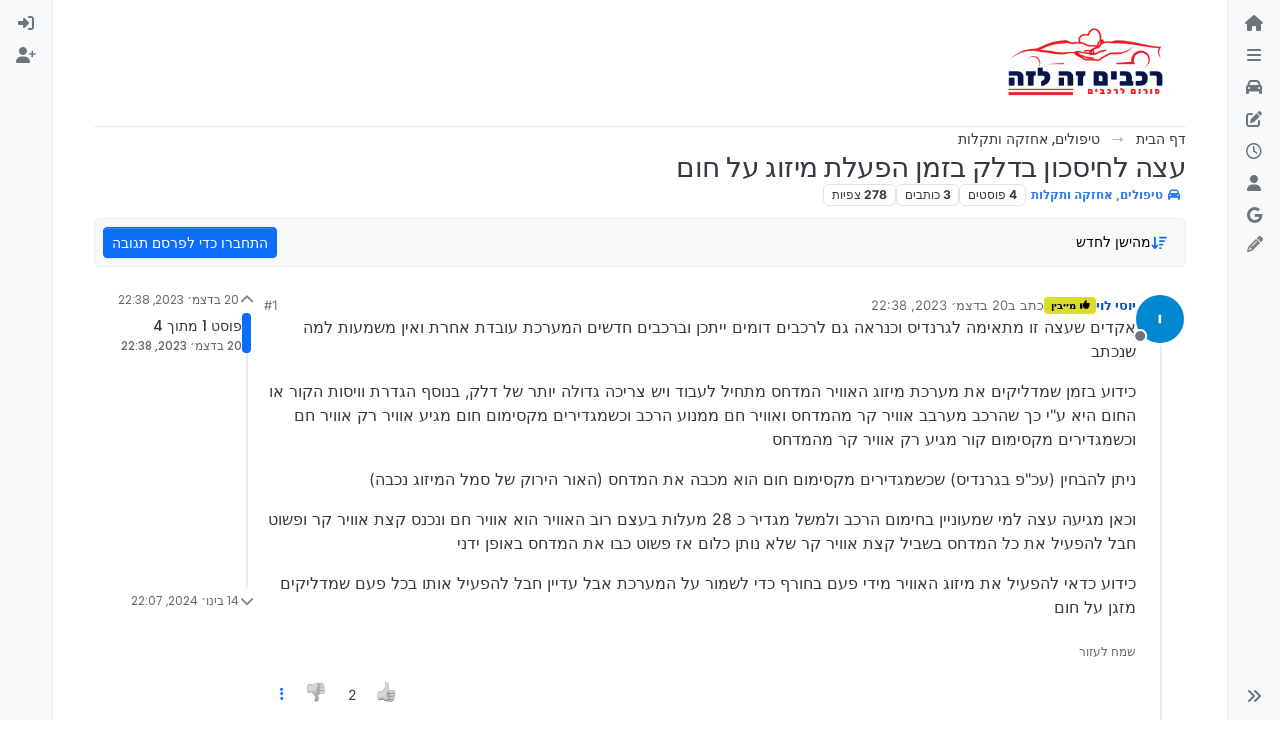

--- FILE ---
content_type: text/html; charset=utf-8
request_url: https://rechavimzelaze.ovh/topic/198/%D7%A2%D7%A6%D7%94-%D7%9C%D7%97%D7%99%D7%A1%D7%9B%D7%95%D7%9F-%D7%91%D7%93%D7%9C%D7%A7-%D7%91%D7%96%D7%9E%D7%9F-%D7%94%D7%A4%D7%A2%D7%9C%D7%AA-%D7%9E%D7%99%D7%96%D7%95%D7%92-%D7%A2%D7%9C-%D7%97%D7%95%D7%9D
body_size: 142502
content:
<!DOCTYPE html>
<html lang="he" data-dir="rtl" style="direction: rtl;">
<head>
<title>עצה לחיסכון בדלק בזמן הפעלת מיזוג על חום | רכבים זה לזה</title>
<meta name="viewport" content="width&#x3D;device-width, initial-scale&#x3D;1.0" />
	<meta name="content-type" content="text/html; charset=UTF-8" />
	<meta name="apple-mobile-web-app-capable" content="yes" />
	<meta name="mobile-web-app-capable" content="yes" />
	<meta property="og:site_name" content="פורום רכבים זה לזה" />
	<meta name="msapplication-badge" content="frequency=30; polling-uri=https://rechavimzelaze.ovh/sitemap.xml" />
	<meta name="theme-color" content="#ffffff" />
	<meta name="keywords" content="חרדי,דתי,רכב,רכבים,מגזר חרדי,מכונית,מכוניות,אוטו,טויוטה,פורום,יעוץ,יעוץ בענייני רכב,התיעצות,מומחים,מומחי רכב,מומחה רכב,מקצוענים,יד שניה,יד 2" />
	<meta name="msapplication-square150x150logo" content="/assets/uploads/system/site-logo.png" />
	<meta name="title" content="עצה לחיסכון בדלק בזמן הפעלת מיזוג על חום" />
	<meta property="og:title" content="עצה לחיסכון בדלק בזמן הפעלת מיזוג על חום" />
	<meta property="og:type" content="article" />
	<meta property="article:published_time" content="2023-12-20T22:38:36.035Z" />
	<meta property="article:modified_time" content="2024-01-14T22:07:35.039Z" />
	<meta property="article:section" content="טיפולים, אחזקה ותקלות" />
	<meta name="description" content="אקדים שעצה זו מתאימה לגרנדיס וכנראה גם לרכבים דומים ייתכן וברכבים חדשים המערכת עובדת אחרת ואין משמעות למה שנכתב כידוע בזמן שמדליקים את מערכת מיזוג האוויר המד..." />
	<meta property="og:description" content="אקדים שעצה זו מתאימה לגרנדיס וכנראה גם לרכבים דומים ייתכן וברכבים חדשים המערכת עובדת אחרת ואין משמעות למה שנכתב כידוע בזמן שמדליקים את מערכת מיזוג האוויר המד..." />
	<meta property="og:image" content="https://lh3.googleusercontent.com/a/ACg8ocLUXxxRiQ2qIvmgXn98UHcoAKZNNdMSD9mnC5ztlw4vUEahkw=s96-c" />
	<meta property="og:image:url" content="https://lh3.googleusercontent.com/a/ACg8ocLUXxxRiQ2qIvmgXn98UHcoAKZNNdMSD9mnC5ztlw4vUEahkw=s96-c" />
	<meta property="og:image" content="https://rechavimzelaze.ovh/assets/uploads/system/site-logo.png" />
	<meta property="og:image:url" content="https://rechavimzelaze.ovh/assets/uploads/system/site-logo.png" />
	<meta property="og:image:width" content="1091" />
	<meta property="og:image:height" content="460" />
	<meta property="og:url" content="https://rechavimzelaze.ovh/topic/198/%D7%A2%D7%A6%D7%94-%D7%9C%D7%97%D7%99%D7%A1%D7%9B%D7%95%D7%9F-%D7%91%D7%93%D7%9C%D7%A7-%D7%91%D7%96%D7%9E%D7%9F-%D7%94%D7%A4%D7%A2%D7%9C%D7%AA-%D7%9E%D7%99%D7%96%D7%95%D7%92-%D7%A2%D7%9C-%D7%97%D7%95%D7%9D" />
	
<link rel="stylesheet" type="text/css" href="/assets/client-rtl.css?v=da9afec978c" />
<link rel="icon" type="image/x-icon" href="/assets/uploads/system/favicon.ico?v&#x3D;da9afec978c" />
	<link rel="manifest" href="/manifest.webmanifest" crossorigin="use-credentials" />
	<link rel="search" type="application/opensearchdescription+xml" title="פורום רכבים זה לזה" href="/osd.xml" />
	<link rel="apple-touch-icon" href="/assets/uploads/system/touchicon-orig.png" />
	<link rel="icon" sizes="36x36" href="/assets/uploads/system/touchicon-36.png" />
	<link rel="icon" sizes="48x48" href="/assets/uploads/system/touchicon-48.png" />
	<link rel="icon" sizes="72x72" href="/assets/uploads/system/touchicon-72.png" />
	<link rel="icon" sizes="96x96" href="/assets/uploads/system/touchicon-96.png" />
	<link rel="icon" sizes="144x144" href="/assets/uploads/system/touchicon-144.png" />
	<link rel="icon" sizes="192x192" href="/assets/uploads/system/touchicon-192.png" />
	<link rel="stylesheet" href="https://rechavimzelaze.ovh/assets/plugins/nodebb-plugin-emoji/emoji/styles.css?v&#x3D;da9afec978c" />
	<link rel="prefetch stylesheet" href="/assets/plugins/nodebb-plugin-markdown/styles/hybrid.css" />
	<link rel="prefetch" href="/assets/language/he/markdown.json?v&#x3D;da9afec978c" />
	<link rel="prefetch" href="/assets/src/modules/composer.js?v&#x3D;da9afec978c" />
	<link rel="prefetch" href="/assets/src/modules/composer/uploads.js?v&#x3D;da9afec978c" />
	<link rel="prefetch" href="/assets/src/modules/composer/drafts.js?v&#x3D;da9afec978c" />
	<link rel="prefetch" href="/assets/src/modules/composer/tags.js?v&#x3D;da9afec978c" />
	<link rel="prefetch" href="/assets/src/modules/composer/categoryList.js?v&#x3D;da9afec978c" />
	<link rel="prefetch" href="/assets/src/modules/composer/resize.js?v&#x3D;da9afec978c" />
	<link rel="prefetch" href="/assets/src/modules/composer/autocomplete.js?v&#x3D;da9afec978c" />
	<link rel="prefetch" href="/assets/templates/composer.tpl?v&#x3D;da9afec978c" />
	<link rel="prefetch" href="/assets/language/he/topic.json?v&#x3D;da9afec978c" />
	<link rel="prefetch" href="/assets/language/he/modules.json?v&#x3D;da9afec978c" />
	<link rel="prefetch" href="/assets/language/he/tags.json?v&#x3D;da9afec978c" />
	<link rel="canonical" href="https://rechavimzelaze.ovh/topic/198/עצה-לחיסכון-בדלק-בזמן-הפעלת-מיזוג-על-חום" />
	<link rel="up" href="https://rechavimzelaze.ovh/category/84/טיפולים-אחזקה-ותקלות" />
	<link rel="author" href="https://rechavimzelaze.ovh/user/יוסי-לוי" />
	
<script>
var config = JSON.parse('{"relative_path":"","upload_url":"/assets/uploads","asset_base_url":"/assets","assetBaseUrl":"/assets","siteTitle":"\u05E4\u05D5\u05E8\u05D5\u05DD \u05E8\u05DB\u05D1\u05D9\u05DD \u05D6\u05D4 \u05DC\u05D6\u05D4","browserTitle":"\u05E8\u05DB\u05D1\u05D9\u05DD \u05D6\u05D4 \u05DC\u05D6\u05D4","description":"\u05E4\u05D5\u05E8\u05D5\u05DD \u05D4\u05E8\u05DB\u05D1 \u05DC\u05DE\u05D2\u05D6\u05E8 \u05D4\u05D7\u05E8\u05D3\u05D9 \u05D5\u05D4\u05D3\u05EA\u05D9","keywords":"\u05D7\u05E8\u05D3\u05D9,\u05D3\u05EA\u05D9,\u05E8\u05DB\u05D1,\u05E8\u05DB\u05D1\u05D9\u05DD,\u05DE\u05D2\u05D6\u05E8 \u05D7\u05E8\u05D3\u05D9,\u05DE\u05DB\u05D5\u05E0\u05D9\u05EA,\u05DE\u05DB\u05D5\u05E0\u05D9\u05D5\u05EA,\u05D0\u05D5\u05D8\u05D5,\u05D8\u05D5\u05D9\u05D5\u05D8\u05D4,\u05E4\u05D5\u05E8\u05D5\u05DD,\u05D9\u05E2\u05D5\u05E5,\u05D9\u05E2\u05D5\u05E5 \u05D1\u05E2\u05E0\u05D9\u05D9\u05E0\u05D9 \u05E8\u05DB\u05D1,\u05D4\u05EA\u05D9\u05E2\u05E6\u05D5\u05EA,\u05DE\u05D5\u05DE\u05D7\u05D9\u05DD,\u05DE\u05D5\u05DE\u05D7\u05D9 \u05E8\u05DB\u05D1,\u05DE\u05D5\u05DE\u05D7\u05D4 \u05E8\u05DB\u05D1,\u05DE\u05E7\u05E6\u05D5\u05E2\u05E0\u05D9\u05DD,\u05D9\u05D3 \u05E9\u05E0\u05D9\u05D4,\u05D9\u05D3 2","brand:logo":"&#x2F;assets&#x2F;uploads&#x2F;system&#x2F;site-logo.png","titleLayout":"&#123;pageTitle&#125; | &#123;browserTitle&#125;","showSiteTitle":false,"maintenanceMode":false,"postQueue":0,"minimumTitleLength":3,"maximumTitleLength":100,"minimumPostLength":5,"maximumPostLength":10000000,"minimumTagsPerTopic":0,"maximumTagsPerTopic":8,"minimumTagLength":3,"maximumTagLength":20,"undoTimeout":10000,"useOutgoingLinksPage":false,"allowGuestHandles":false,"allowTopicsThumbnail":true,"usePagination":true,"disableChat":false,"disableChatMessageEditing":false,"maximumChatMessageLength":1000,"socketioTransports":["polling","websocket"],"socketioOrigins":"https://rechavimzelaze.ovh:*","websocketAddress":"","maxReconnectionAttempts":5,"reconnectionDelay":1500,"topicsPerPage":40,"postsPerPage":40,"maximumFileSize":50000,"theme:id":"nodebb-theme-harmony","theme:src":"","defaultLang":"he","userLang":"he","loggedIn":false,"uid":-1,"cache-buster":"v=da9afec978c","topicPostSort":"oldest_to_newest","categoryTopicSort":"recently_replied","csrf_token":false,"searchEnabled":true,"searchDefaultInQuick":"titlesposts","bootswatchSkin":"","composer:showHelpTab":true,"enablePostHistory":true,"timeagoCutoff":365,"timeagoCodes":["af","am","ar","az-short","az","be","bg","bs","ca","cs","cy","da","de-short","de","dv","el","en-short","en","es-short","es","et","eu","fa-short","fa","fi","fr-short","fr","gl","he","hr","hu","hy","id","is","it-short","it","ja","jv","ko","ky","lt","lv","mk","nl","no","pl","pt-br-short","pt-br","pt-short","pt","ro","rs","ru","rw","si","sk","sl","sq","sr","sv","th","tr-short","tr","uk","ur","uz","vi","zh-CN","zh-TW"],"cookies":{"enabled":false,"message":"[[global:cookies.message]]","dismiss":"[[global:cookies.accept]]","link":"[[global:cookies.learn-more]]","link_url":"https:&#x2F;&#x2F;www.cookiesandyou.com"},"thumbs":{"size":512},"emailPrompt":1,"useragent":{"isSafari":false},"fontawesome":{"pro":false,"styles":["solid","brands","regular"],"version":"6.7.2"},"activitypub":{"probe":0},"acpLang":"undefined","topicSearchEnabled":false,"disableCustomUserSkins":true,"defaultBootswatchSkin":"","theme":{"enableQuickReply":false,"enableBreadcrumbs":true,"centerHeaderElements":false,"mobileTopicTeasers":true,"stickyToolbar":true,"topicSidebarTools":false,"topMobilebar":false,"autohideBottombar":true,"openSidebars":false,"chatModals":true},"openDraftsOnPageLoad":false,"emojiCustomFirst":false,"markdown":{"highlight":1,"highlightLinesLanguageList":"[]","hljsLanguages":["common"],"theme":"hybrid.css","defaultHighlightLanguage":"","externalMark":true},"composer-default":{},"web-push":{"vapidKey":"BAFB4tE_o_CDltYGDdiBF6hoV24z2L5exIT1drtO89OVqWM885765xXUUGe6t2-T5efs9vMZtl6BN2ppPj5XQRc"},"google-analytics":{"displayFeatures":"off","ga4id":"G-YDEXGZ9F0L","id":"","useUA":"off"},"sso-google":{"style":"light"},"question-and-answer":{}}');
var app = {
user: JSON.parse('{"uid":-1,"username":"אורח","displayname":"אורח","userslug":"","fullname":"אורח","email":"","icon:text":"?","icon:bgColor":"#aaa","groupTitle":"","groupTitleArray":[],"status":"offline","reputation":0,"email:confirmed":false,"unreadData":{"":{},"new":{},"watched":{},"unreplied":{}},"isAdmin":false,"isGlobalMod":false,"isMod":false,"privileges":{"chat":false,"chat:privileged":false,"upload:post:image":false,"upload:post:file":false,"signature":false,"invite":false,"group:create":false,"search:content":false,"search:users":false,"search:tags":false,"view:users":true,"view:tags":true,"view:groups":true,"local:login":false,"ban":false,"mute":false,"view:users:info":false},"blocks":[],"timeagoCode":"he","offline":true,"lastRoomId":null,"isEmailConfirmSent":false}')
};
document.documentElement.style.setProperty('--panel-offset', `0px`);
</script>


<style>@charset "UTF-8";
@import url("https://fonts.googleapis.com/css2?family=Rubik:ital,wght@0,300;0,400;0,500;0,600;0,700;0,800;0,900;1,300;1,400;1,500;1,600;1,700;1,800;1,900&display=swap");
* {
  direction: rtl !important;
}

.body {
  font-family: "Rubik", sans-serif !important;
}

[component="brand/logo"] {
  max-height: 78px;
  width: auto;
}

[component="post/actions"] {
  opacity: 1 !important;
}

a[data-bs-original-title*=ותיק] {
  display: none;
}

a[data-bs-original-title*=מתקדם] {
  display: none;
}

a[data-bs-original-title*=חדש] {
  display: none;
}

a[data-bs-original-title*=מנטור] {
  display: none;
}

a[data-bs-original-title*="עמוד התווך"] {
  display: none;
}

a[data-bs-original-title*=פעיל] {
  display: none;
}

a[data-bs-original-title*=בכיר] {
  display: none;
}

a[data-bs-original-title*=מתחיל] {
  display: none;
}

a[data-bs-original-title*=מהמייסדים] {
  display: none;
}

/* עיצוב הדירוג */
.user-level-text {
  font-size: 18px; /* גודל טקסט גדול יותר */
  color: black; /* צבע טקסט שחור */
  text-align: center; /* מיקוד הטקסט במרכז */
  font-weight: bold; /* הדגשה של הטקסט */
}

.user-logo {
  display: flex;
  justify-content: center; /* ממקם את הלוגו במרכז */
  align-items: center; /* ממקם את הלוגו במרכז באופן אנכי */
  margin-top: 10px; /* מרווח מעל הלוגו */
  margin-bottom: 10px; /* מרווח מתחת ללוגו */
  max-width: 200px; /* גודל מקסימלי לרוחב התמונה */
  max-height: 200px; /* גודל מקסימלי לגובה התמונה */
  overflow: hidden; /* חותך את התמונה אם היא גדולה מדי */
}

.user-logo img {
  width: 100%; /* התמונה תתפוס את כל הרוחב של האלמנט */
  height: auto; /* גובה התמונה יתאים באופן אוטומטי */
  object-fit: contain; /* שומר על יחס הגובה-רוחב של התמונה */
  opacity: 0.8; /* שקיפות לתמונה */
}

/* הסתרת כל המידע בכרטיס המשתמש */
.profile-card .profile-card-cover-container,
.profile-card .profile-card-avatar,
.profile-card .btn-group,
.profile-card .dropdown-menu,
.profile-card-info .aboutme,
.profile-card-info .account-stats,
.profile-card-info .profile-meta,
.profile-card-info .stat,
.profile-card-info .text-center {
  display: none !important;
}

/* השארת את שם המשתמש והמוניטין */
.profile-card-info .fullname,
.profile-card-info .username {
  display: block !important;
}

/* השארת רק את המוניטין */
.profile-card-info .account-stats .stat {
  display: block !important;
}

/* הסתרת את התמונה */
.profile-card .profile-card-avatar img,
.profile-card .profile-card-avatar .avatar {
  display: none !important;
}

/* שינוי כפתור הלייק */
[component="post/upvote"] i:before {
  border-radius: 5px;
  background-image: url("https://rechavimzelaze.ovh/assets/uploads/nambers/1f44d.png");
  background-size: 20px 20px;
  display: inline-block;
  width: 20px;
  height: 20px;
  content: "";
  filter: grayscale(100%);
}

[component="post/upvote"].upvoted i:before {
  border-radius: 5px;
  background-image: url("https://rechavimzelaze.ovh/assets/uploads/nambers/1f44d.png");
  background-size: 20px 20x;
  display: inline-block;
  width: 20px;
  height: 20px;
  content: "";
  filter: grayscale(0%);
}

[component="post/downvote"] i:before {
  border-radius: 5px;
  background-image: url("https://rechavimzelaze.ovh/assets/uploads/nambers/unlike.png");
  background-size: 20px 20px;
  display: inline-block;
  width: 20px;
  height: 20px;
  content: "";
  filter: grayscale(100%);
}

[component="post/downvote"].downvoted i:before {
  border-radius: 5px;
  background-image: url("https://rechavimzelaze.ovh/assets/uploads/nambers/unlike.png");
  background-size: 20px 20x;
  display: inline-block;
  width: 20px;
  height: 20px;
  content: "";
  filter: grayscale(0%);
}

[component="post/upvote"].upvoted:hover {
  background-color: unset !important;
}

[component="post/upvote"] {
  background-color: unset !important;
}

[component="post/downvote"].downvoted:hover {
  background-color: unset !important;
}

[component="post/downvote"] {
  background-color: unset !important;
}

/* הסתרת אירועי טיימליין */
.timeline-event {
  display: none !important;
}

[component="topic/forked/message"] {
  display: none !important;
}

/* הסתרת אירועי העברה */
[component="topic/moved"] {
  display: none !important;
}

/* הסתרת תמונות בציטוט*/
.topic .posts .content blockquote img,
.preview blockquote img {
  display: none !important;
}

/* מציג פוסט בריחוף*/
.post-preview {
  position: absolute;
  background: white;
  border-radius: 5px;
  box-shadow: 2px 2px 13px 4px rgba(0, 0, 0, 0.5);
  right: 100px;
  padding: 10px 15px;
  bottom: 110%;
  z-index: 101;
  max-height: 200px;
  display: none;
  max-width: 400px;
  z-index: 10000;
}

.wrap-post-preview::-webkit-scrollbar {
  width: 5px;
  height: 5px;
}

.wrap-post-preview::-webkit-scrollbar-thumb {
  background: #666;
  border-radius: 20px;
}

.wrap-post-preview::-webkit-scrollbar-track {
  background: #ddd;
  border-radius: 20px;
}

.post-preview p {
  font-size: 14px;
}

.post-preview p:last-of-type {
  margin: 0;
}

.wrap-post-preview {
  max-height: 160px;
  overflow: auto;
  padding: 0 0 0 7px;
}

.post-preview li {
  border-bottom: 0;
  height: max-content !important;
  outline: none;
  font-size: 10px;
  padding: 10px;
  border: none;
  box-shadow: none;
}

.post-preview .category-item {
  outline: none;
  border: none;
  box-shadow: none;
}

.post-preview .emoji {
  width: 23px !important;
  height: 23px !important;
}

.post-preview img {
  width: auto !important;
  height: auto !important;
  max-width: 300px !important;
  display: inline !important;
  border-radius: 0 !important;
}

button i {
  color: gray !important;
}

/* מיקוד באייקון 'מועדפים' בלבד */
#bookmarks-link-navigation > i.fas.fa-bookmark {
  line-height: normal; /* התאמה של קו הגובה */
  margin-top: 10px; /* התאמת מיקום עד לרמת פיקסלים */
  color: gray; /* צבע האייקון */
}

/* אופציונלי: יישור תיבה כללית */
/* מיקום יציב של הכפתור */
#bookmarks-link-navigation {
  margin-left: auto; /* דוחף את הכפתור לצד ימין */
  display: flex; /* שמירה על עיצוב פנימי */
  align-items: center; /* יישור אנכי של האייקון */
  justify-content: center; /* יישור אופקי אם יש טקסט */
  padding: 0 10px; /* ריווח פנימי */
}

/* עיצוב ההורה */
.sidebar-toggle-container {
  display: flex; /* שימוש בפלקסבוקס */
  align-items: center; /* יישור אנכי */
  justify-content: flex-start; /* שומרים על כלים אחרים בצד שמאל */
}

img[alt=👯] {
  display: none !important;
}

iframe {
  display: block;
  margin-left: auto;
  margin-right: auto;
}

a[component="post/quote"] {
  display: none !important;
}

/* כותרת דביקה לעמוד - גרסה מעודכנת */</style>

</head>
<body class="page-topic page-topic-198 page-topic-עצה-לחיסכון-בדלק-בזמן-הפעלת-מיזוג-על-חום template-topic page-topic-category-84 page-topic-category-טיפולים-אחזקה-ותקלות parent-category-84 page-status-200 theme-harmony user-guest skin-noskin">
<a class="visually-hidden-focusable position-absolute top-0 start-0 p-3 m-3 bg-body" style="z-index: 1021;" href="#content">דילוג לתוכן</a>

<div class="layout-container d-flex justify-content-between pb-4 pb-md-0">
<nav component="sidebar/left" class=" text-dark bg-light sidebar sidebar-left start-0 border-end vh-100 d-none d-lg-flex flex-column justify-content-between sticky-top">
<ul id="main-nav" class="list-unstyled d-flex flex-column w-100 gap-2 mt-2 overflow-y-auto">


<li class="nav-item mx-2 " title="דף הבית">
<a class="nav-link navigation-link d-flex gap-2 justify-content-between align-items-center "  href="&#x2F;"  aria-label="דף הבית">
<span class="d-flex gap-2 align-items-center text-nowrap truncate-open">
<span class="position-relative">

<i class="fa fa-fw fa-house fa-solid" data-content=""></i>
<span component="navigation/count" class="visible-closed position-absolute top-0 start-100 translate-middle badge rounded-1 bg-primary hidden"></span>

</span>
<span class="nav-text small visible-open fw-semibold text-truncate">דף הבית</span>
</span>
<span component="navigation/count" class="visible-open badge rounded-1 bg-primary hidden"></span>
</a>

</li>



<li class="nav-item mx-2 " title="תקנון הפורום">
<a class="nav-link navigation-link d-flex gap-2 justify-content-between align-items-center "  href="https:&#x2F;&#x2F;rechavimzelaze.ovh&#x2F;post&#x2F;10"  aria-label="תקנון הפורום">
<span class="d-flex gap-2 align-items-center text-nowrap truncate-open">
<span class="position-relative">

<i class="fa fa-fw fa-navicon" data-content=""></i>
<span component="navigation/count" class="visible-closed position-absolute top-0 start-100 translate-middle badge rounded-1 bg-primary hidden"></span>

</span>
<span class="nav-text small visible-open fw-semibold text-truncate">תקנון הפורום</span>
</span>
<span component="navigation/count" class="visible-open badge rounded-1 bg-primary hidden"></span>
</a>

</li>



<li class="nav-item mx-2 " title="מילון מושגים ">
<a class="nav-link navigation-link d-flex gap-2 justify-content-between align-items-center "  href="https:&#x2F;&#x2F;rechavimzelaze.ovh&#x2F;post&#x2F;633"  aria-label="מילון מושגים המלא">
<span class="d-flex gap-2 align-items-center text-nowrap truncate-open">
<span class="position-relative">

<i class="fa fa-fw fa-car fa-solid" data-content=""></i>
<span component="navigation/count" class="visible-closed position-absolute top-0 start-100 translate-middle badge rounded-1 bg-primary hidden"></span>

</span>
<span class="nav-text small visible-open fw-semibold text-truncate">מילון מושגים המלא</span>
</span>
<span component="navigation/count" class="visible-open badge rounded-1 bg-primary hidden"></span>
</a>

</li>



<li class="nav-item mx-2 contact-icon" title="המדריך למשתמש">
<a class="nav-link navigation-link d-flex gap-2 justify-content-between align-items-center "  href="https:&#x2F;&#x2F;rechavimzelaze.ovh&#x2F;post&#x2F;22971"  target="_blank" aria-label="המדריך המלא למשתמש">
<span class="d-flex gap-2 align-items-center text-nowrap truncate-open">
<span class="position-relative">

<i class="fa fa-fw fa-pen-to-square fa-solid" data-content=""></i>
<span component="navigation/count" class="visible-closed position-absolute top-0 start-100 translate-middle badge rounded-1 bg-primary hidden"></span>

</span>
<span class="nav-text small visible-open fw-semibold text-truncate">המדריך המלא למשתמש</span>
</span>
<span component="navigation/count" class="visible-open badge rounded-1 bg-primary hidden"></span>
</a>

</li>



<li class="nav-item mx-2 " title="פוסטים אחרונים">
<a class="nav-link navigation-link d-flex gap-2 justify-content-between align-items-center "  href="&#x2F;recent"  aria-label="פוסטים אחרונים">
<span class="d-flex gap-2 align-items-center text-nowrap truncate-open">
<span class="position-relative">

<i class="fa fa-fw fa-clock-o" data-content=""></i>
<span component="navigation/count" class="visible-closed position-absolute top-0 start-100 translate-middle badge rounded-1 bg-primary hidden"></span>

</span>
<span class="nav-text small visible-open fw-semibold text-truncate">פוסטים אחרונים</span>
</span>
<span component="navigation/count" class="visible-open badge rounded-1 bg-primary hidden"></span>
</a>

</li>



<li class="nav-item mx-2 " title="משתמשים">
<a class="nav-link navigation-link d-flex gap-2 justify-content-between align-items-center "  href="&#x2F;users"  aria-label="משתמשים">
<span class="d-flex gap-2 align-items-center text-nowrap truncate-open">
<span class="position-relative">

<i class="fa fa-fw fa-user" data-content=""></i>
<span component="navigation/count" class="visible-closed position-absolute top-0 start-100 translate-middle badge rounded-1 bg-primary hidden"></span>

</span>
<span class="nav-text small visible-open fw-semibold text-truncate">משתמשים</span>
</span>
<span component="navigation/count" class="visible-open badge rounded-1 bg-primary hidden"></span>
</a>

</li>



<li class="nav-item mx-2 " title="חיפוש גוגל בפורום">
<a class="nav-link navigation-link d-flex gap-2 justify-content-between align-items-center "  href="javascript:bootbox.prompt({title:&#x27;&lt;div style=&quot;text-align: center;&quot;&gt;&lt;img src=&quot;https:&#x2F;&#x2F;rechavimzelaze.ovh&#x2F;assets&#x2F;uploads&#x2F;system&#x2F;site-logo.png?v=p9epuplqjq0&quot; width=&quot;400&quot;&gt;&lt;&#x2F;div&gt;&#x27;,placeholder:&#x27;כתוב מילים לחיפוש ב Google&#x27;,buttons:{confirm:{label:&#x27;חיפוש&#x27;},cancel:{label:&#x27;ביטול&#x27;}},backdrop:true,callback:function(result){if(result!=null&amp;&amp;result!=&#x27;&#x27;){var a=document.createElement(&#x27;a&#x27;);a.href=&#x27;https:&#x2F;&#x2F;www.google.co.il&#x2F;search?q=site:rechavimzelaze.ovh &#x27;+encodeURIComponent(result.trim());a.target=&#x27;_blank&#x27;;a.click();}}});"  aria-label="חיפוש גוגל בפורום">
<span class="d-flex gap-2 align-items-center text-nowrap truncate-open">
<span class="position-relative">

<i class="fa fa-fw fa-google fa-brands" data-content=""></i>
<span component="navigation/count" class="visible-closed position-absolute top-0 start-100 translate-middle badge rounded-1 bg-primary hidden"></span>

</span>
<span class="nav-text small visible-open fw-semibold text-truncate">חיפוש גוגל בפורום</span>
</span>
<span component="navigation/count" class="visible-open badge rounded-1 bg-primary hidden"></span>
</a>

</li>


</ul>
<div class="sidebar-toggle-container align-self-start">

<div class="sidebar-toggle m-2 d-none d-lg-block">
<a href="#" role="button" component="sidebar/toggle" class="nav-link d-flex gap-2 align-items-center p-2 pointer w-100 text-nowrap" title="הרחבה" aria-label="הצגת סרגל צד">
<i class="fa fa-fw fa-angles-right"></i>
<i class="fa fa-fw fa-angles-left"></i>
<span class="nav-text visible-open fw-semibold small lh-1">כיווץ</span>
</a>
</div>
</div>
</nav>
<main id="panel" class="d-flex flex-column gap-3 flex-grow-1 mt-3" style="min-width: 0;">

<div class="container-lg px-md-4 brand-container">
<div class="col-12 d-flex border-bottom pb-3 ">

<div component="brand/wrapper" class="d-flex align-items-center gap-3 p-2 rounded-1 align-content-stretch ">

<a component="brand/anchor" href="https://rechavimzelaze.ovh/" title="לוגו מותג">
<img component="brand/logo" alt="לוגו מותג" class="" src="/assets/uploads/system/site-logo.png?v=da9afec978c" />
</a>


</div>


</div>
</div>

<div class="container-lg px-md-4 d-flex flex-column gap-3 h-100 mb-5 mb-lg-0" id="content">
<noscript>
<div class="alert alert-danger">
<p>
Your browser does not seem to support JavaScript. As a result, your viewing experience will be diminished, and you have been placed in <strong>read-only mode</strong>.
</p>
<p>
Please download a browser that supports JavaScript, or enable it if it's disabled (i.e. NoScript).
</p>
</div>
</noscript>
<script type="application/ld+json">{
"@context": "https://schema.org",
"@type": "BreadcrumbList",
"itemListElement": [{
"@type": "ListItem",
"position": 1,
"name": "פורום רכבים זה לזה",
"item": "https://rechavimzelaze.ovh"
}
,{
"@type": "ListItem",
"position": 2,
"name": "טיפולים, אחזקה ותקלות"
,"item": "https://rechavimzelaze.ovh/category/84/טיפולים-אחזקה-ותקלות"
},{
"@type": "ListItem",
"position": 3,
"name": "עצה לחיסכון בדלק בזמן הפעלת מיזוג על חום"

}
]}</script>


<ol class="breadcrumb mb-0 " itemscope="itemscope" itemprop="breadcrumb" itemtype="http://schema.org/BreadcrumbList">

<li itemscope="itemscope" itemprop="itemListElement" itemtype="http://schema.org/ListItem" class="breadcrumb-item ">
<meta itemprop="position" content="1" />
<a href="https://rechavimzelaze.ovh" itemprop="item">
<span class="fw-semibold" itemprop="name">דף הבית</span>
</a>
</li>

<li itemscope="itemscope" itemprop="itemListElement" itemtype="http://schema.org/ListItem" class="breadcrumb-item ">
<meta itemprop="position" content="2" />
<a href="https://rechavimzelaze.ovh/category/84/טיפולים-אחזקה-ותקלות" itemprop="item">
<span class="fw-semibold" itemprop="name">טיפולים, אחזקה ותקלות</span>
</a>
</li>

<li component="breadcrumb/current" itemscope="itemscope" itemprop="itemListElement" itemtype="http://schema.org/ListItem" class="breadcrumb-item active">
<meta itemprop="position" content="3" />

<span class="fw-semibold" itemprop="name">עצה לחיסכון בדלק בזמן הפעלת מיזוג על חום</span>

</li>

</ol>



<div class="flex-fill" itemid="/topic/198/%D7%A2%D7%A6%D7%94-%D7%9C%D7%97%D7%99%D7%A1%D7%9B%D7%95%D7%9F-%D7%91%D7%93%D7%9C%D7%A7-%D7%91%D7%96%D7%9E%D7%9F-%D7%94%D7%A4%D7%A2%D7%9C%D7%AA-%D7%9E%D7%99%D7%96%D7%95%D7%92-%D7%A2%D7%9C-%D7%97%D7%95%D7%9D" itemscope itemtype="https://schema.org/DiscussionForumPosting">
<meta itemprop="headline" content="עצה לחיסכון בדלק בזמן הפעלת מיזוג על חום">
<meta itemprop="text" content="עצה לחיסכון בדלק בזמן הפעלת מיזוג על חום">
<meta itemprop="url" content="/topic/198/%D7%A2%D7%A6%D7%94-%D7%9C%D7%97%D7%99%D7%A1%D7%9B%D7%95%D7%9F-%D7%91%D7%93%D7%9C%D7%A7-%D7%91%D7%96%D7%9E%D7%9F-%D7%94%D7%A4%D7%A2%D7%9C%D7%AA-%D7%9E%D7%99%D7%96%D7%95%D7%92-%D7%A2%D7%9C-%D7%97%D7%95%D7%9D">
<meta itemprop="datePublished" content="2023-12-20T22:38:36.035Z">
<meta itemprop="dateModified" content="2024-01-14T22:07:35.039Z">
<div itemprop="author" itemscope itemtype="https://schema.org/Person">
<meta itemprop="name" content="יוסי לוי">
<meta itemprop="url" content="/user/יוסי-לוי">
</div>
<div class="d-flex flex-column gap-3">
<div class="d-flex gap-2 flex-wrap flex-lg-nowrap">
<div class="d-flex flex-column gap-3 flex-grow-1">
<h1 component="post/header" class="tracking-tight fw-semibold fs-3 mb-0 text-break ">
<span class="topic-title" component="topic/title">עצה לחיסכון בדלק בזמן הפעלת מיזוג על חום</span>
</h1>
<div class="topic-info d-flex gap-2 align-items-center flex-wrap ">
<span component="topic/labels" class="d-flex gap-2 ">
<span component="topic/scheduled" class="badge badge border border-gray-300 text-body hidden">
<i class="fa fa-clock-o"></i> מתוזמן
</span>
<span component="topic/pinned" class="badge badge border border-gray-300 text-body hidden">
<i class="fa fa-thumb-tack"></i> נעוץ
</span>
<span component="topic/locked" class="badge badge border border-gray-300 text-body hidden">
<i class="fa fa-lock"></i> נעול
</span>
<a component="topic/moved" href="/category/23" class="badge badge border border-gray-300 text-body text-decoration-none ">
<i class="fa fa-arrow-circle-right"></i> הועבר
</a>

</span>
<a href="/category/84/טיפולים-אחזקה-ותקלות" class="badge px-1 text-truncate text-decoration-none border" style="color: #2e7cee;background-color: #ffffff;border-color: #ffffff!important; max-width: 70vw;">
			<i class="fa fa-fw fa-car fa-solid"></i>
			טיפולים, אחזקה ותקלות
		</a>
<div data-tid="198" component="topic/tags" class="lh-1 tags tag-list d-flex flex-wrap hidden-xs hidden-empty gap-2"></div>
<div class="d-flex hidden-xs gap-2"><span class="badge text-body border border-gray-300 stats text-xs">
<i class="fa-regular fa-fw fa-message visible-xs-inline" title="פוסטים"></i>
<span component="topic/post-count" title="4" class="fw-bold">4</span>
<span class="hidden-xs text-lowercase fw-normal">פוסטים</span>
</span>
<span class="badge text-body border border-gray-300 stats text-xs">
<i class="fa fa-fw fa-user visible-xs-inline" title="כותבים"></i>
<span title="3" class="fw-bold">3</span>
<span class="hidden-xs text-lowercase fw-normal">כותבים</span>
</span>
<span class="badge text-body border border-gray-300 stats text-xs">
<i class="fa fa-fw fa-eye visible-xs-inline" title="צפיות"></i>
<span class="fw-bold" title="278">278</span>
<span class="hidden-xs text-lowercase fw-normal">צפיות</span>
</span></div>
</div>
</div>
<div class="d-flex flex-wrap flex-lg-nowrap gap-2 align-items-center mt-2 hidden-empty" component="topic/thumb/list"></div>
</div>
<div class="row mb-4 mb-lg-0">
<div class="topic col-lg-12">
<div class="sticky-tools " style="top: 0;">
<nav class="d-flex flex-nowrap my-2 p-0 border-0 rounded topic-main-buttons">
<div class="d-flex flex-row p-2 text-bg-light border rounded w-100 align-items-center">
<div class="d-flex me-auto mb-0 gap-2 align-items-center flex-wrap">


<div class="btn-group bottom-sheet" component="thread/sort">
<button class="btn btn-ghost btn-sm ff-secondary d-flex gap-2 align-items-center dropdown-toggle text-truncate" data-bs-toggle="dropdown" aria-haspopup="true" aria-expanded="false" aria-label="אפשרות מיון פוסטים, מהישן לחדש">
<i class="fa fa-fw fa-arrow-down-wide-short text-primary"></i>
<span class="d-none d-md-inline fw-semibold text-truncate text-nowrap">מהישן לחדש</span>
</button>
<ul class="dropdown-menu p-1 text-sm" role="menu">
<li>
<a class="dropdown-item rounded-1 d-flex align-items-center gap-2" href="#" class="oldest_to_newest" data-sort="oldest_to_newest" role="menuitem">
<span class="flex-grow-1">מהישן לחדש</span>
<i class="flex-shrink-0 fa fa-fw text-secondary"></i>
</a>
</li>
<li>
<a class="dropdown-item rounded-1 d-flex align-items-center gap-2" href="#" class="newest_to_oldest" data-sort="newest_to_oldest" role="menuitem">
<span class="flex-grow-1">מהחדש לישן</span>
<i class="flex-shrink-0 fa fa-fw text-secondary"></i>
</a>
</li>
<li>
<a class="dropdown-item rounded-1 d-flex align-items-center gap-2" href="#" class="most_votes" data-sort="most_votes" role="menuitem">
<span class="flex-grow-1">הכי הרבה הצבעות</span>
<i class="flex-shrink-0 fa fa-fw text-secondary"></i>
</a>
</li>
</ul>
</div>


</div>
<div component="topic/reply/container" class="btn-group hidden">
<a href="/compose?tid=198" class="d-flex px-3 gap-2 align-items-center btn btn-sm btn-primary fw-semibold" component="topic/reply" data-ajaxify="false" role="button"><i class="fa fa-fw fa-reply  d-sm-block d-md-none "></i><span class="d-none d-md-block text-truncate text-nowrap">תגובה</span></a>
<button type="button" class="btn btn-sm btn-primary dropdown-toggle flex-0" data-bs-toggle="dropdown" aria-haspopup="true" aria-expanded="false" aria-label="אפשרויות תגובה">
<span class="caret"></span>
</button>
<ul class="dropdown-menu dropdown-menu-end p-1 text-sm" role="menu">
<li><a class="dropdown-item rounded-1" href="#" component="topic/reply-as-topic" role="menuitem">תגובה כנושא</a></li>
</ul>
</div>


<a component="topic/reply/guest" href="/login" class="d-flex gap-2 align-items-center fw-semibold btn btn-sm btn-primary"><i class="fa fa-fw fa-sign-in  d-sm-block d-md-none "></i><span>התחברו כדי לפרסם תגובה</span></a>


</div>
</nav>
</div>



<div component="topic/deleted/message" class="alert alert-warning d-flex justify-content-between flex-wrap hidden">
<span>נושא זה נמחק. רק משתמשים עם הרשאות מתאימות יוכלו לצפות בו.</span>
<span>

</span>
</div>

<div class="d-flex gap-0 gap-lg-5">
<div class="posts-container" style="min-width: 0;">
<ul component="topic" class="posts timeline list-unstyled p-0 py-3" style="min-width: 0;" data-tid="198" data-cid="84">

<li component="post" class="   topic-owner-post" data-index="0" data-pid="1365" data-uid="32" data-timestamp="1703111916035" data-username="יוסי לוי" data-userslug="יוסי-לוי" itemprop="comment" itemtype="http://schema.org/Comment" itemscope>
<a component="post/anchor" data-index="0" id="1"></a>
<meta itemprop="datePublished" content="2023-12-20T22:38:36.035Z">



<div class="d-flex align-items-start gap-3 post-container-parent">
<div class="bg-body d-none d-sm-block rounded-circle" style="outline: 2px solid var(--bs-body-bg);">
<a class="d-inline-block position-relative text-decoration-none" href="/user/יוסי-לוי" aria-label="דף פרופיל למשתמש יוסי לוי">
<img title="יוסי לוי" data-uid="32" class="avatar  avatar-rounded" alt="יוסי לוי" loading="lazy" component="user/picture" src="https://lh3.googleusercontent.com/a/ACg8ocLUXxxRiQ2qIvmgXn98UHcoAKZNNdMSD9mnC5ztlw4vUEahkw=s96-c" style="--avatar-size: 48px;" onError="this.remove()" itemprop="image" /><span title="יוסי לוי" data-uid="32" class="avatar  avatar-rounded" component="user/picture" style="--avatar-size: 48px; background-color: #f44336">י</span>

<span component="user/status" class="position-absolute top-100 start-100 border border-white border-2 rounded-circle status offline"><span class="visually-hidden">מנותק</span></span>

</a>
</div>
<div class="post-container d-flex gap-2 flex-grow-1 flex-column w-100" style="min-width:0;">
<div class="d-flex align-items-start justify-content-between gap-1 flex-nowrap w-100 post-header" itemprop="author" itemscope itemtype="https://schema.org/Person">
<div class="d-flex gap-1 flex-wrap align-items-center text-truncate">
<meta itemprop="name" content="יוסי לוי">
<meta itemprop="url" content="/user/יוסי-לוי">
<div class="d-flex flex-nowrap gap-1 align-items-center text-truncate">
<div class="bg-body d-sm-none">
<a class="d-inline-block position-relative text-decoration-none" href="/user/יוסי-לוי">
<img title="יוסי לוי" data-uid="32" class="avatar  avatar-rounded" alt="יוסי לוי" loading="lazy" component="user/picture" src="https://lh3.googleusercontent.com/a/ACg8ocLUXxxRiQ2qIvmgXn98UHcoAKZNNdMSD9mnC5ztlw4vUEahkw=s96-c" style="--avatar-size: 20px;" onError="this.remove()" itemprop="image" /><span title="יוסי לוי" data-uid="32" class="avatar  avatar-rounded" component="user/picture" style="--avatar-size: 20px; background-color: #f44336">י</span>

<span component="user/status" class="position-absolute top-100 start-100 border border-white border-2 rounded-circle status offline"><span class="visually-hidden">מנותק</span></span>

</a>
</div>
<a class="fw-bold text-nowrap text-truncate" href="/user/יוסי-לוי" data-username="יוסי לוי" data-uid="32">יוסי לוי</a>
</div>


<a href="/groups/מייבינים" class="badge rounded-1 text-uppercase text-truncate text-decoration-none" style="max-width: 150px;color:#000000;background-color: #dadd27;"><i class="fa fa-thumbs-up fa-solid me-1"></i><span class="badge-text align-text-bottom">מייבין</span></a>



<div class="d-flex gap-1 align-items-center">
<span class="text-muted">כתב ב<a href="/post/1365" class="timeago text-muted" title="2023-12-20T22:38:36.035Z"></a></span>
<i component="post/edit-indicator" class="fa fa-edit text-muted edit-icon hidden" title="נערך Invalid Date"></i>
<span data-editor="" component="post/editor" class="visually-hidden">נערך לאחרונה על ידי  <span class="timeago" title="Invalid Date"></span></span>
</div>

</div>
<div class="d-flex align-items-center gap-1 justify-content-end">
<span class="bookmarked opacity-0 text-primary"><i class="fa fa-bookmark-o"></i></span>
<a href="/post/1365" class="post-index text-muted d-none d-md-inline">#1</a>
</div>
</div>
<div class="content text-break" component="post/content" itemprop="text">
<p dir="auto">אקדים שעצה זו מתאימה לגרנדיס וכנראה גם לרכבים דומים ייתכן וברכבים חדשים המערכת עובדת אחרת ואין משמעות למה שנכתב</p>
<p dir="auto">כידוע בזמן שמדליקים את מערכת מיזוג האוויר המדחס מתחיל לעבוד ויש צריכה גדולה יותר של דלק, בנוסף הגדרת וויסות הקור או החום היא ע"י כך שהרכב מערבב אוויר קר מהמדחס ואוויר חם ממנוע הרכב וכשמגדירים מקסימום חום מגיע אוויר רק אוויר חם וכשמגדירים מקסימום קור מגיע רק אוויר קר מהמדחס</p>
<p dir="auto">ניתן להבחין (עכ"פ בגרנדיס) שכשמגדירים מקסימום חום הוא מכבה את המדחס (האור הירוק של סמל המיזוג נכבה)</p>
<p dir="auto">וכאן מגיעה עצה למי שמעוניין בחימום הרכב ולמשל מגדיר כ 28 מעלות בעצם רוב האוויר הוא אוויר חם ונכנס קצת אוויר קר ופשוט חבל להפעיל את כל המדחס בשביל קצת אוויר קר שלא נותן כלום אז פשוט כבו את המדחס באופן ידני</p>
<p dir="auto">כידוע כדאי להפעיל את מיזוג האוויר מידי פעם בחורף כדי לשמור על המערכת אבל עדיין חבל להפעיל אותו בכל פעם שמדליקים מזגן על חום</p>

</div>
<div component="post/footer" class="post-footer border-bottom pb-2">

<div component="post/signature" data-uid="32" class="text-xs text-muted mt-2"><p dir="auto">שמח לעזור</p>
</div>

<div class="d-flex flex-wrap-reverse gap-2 justify-content-end">

<a component="post/reply-count" data-target-component="post/replies/container" href="#" class="d-flex gap-2 align-items-center btn btn-ghost ff-secondary border rounded-1 p-1 text-muted text-decoration-none text-xs hidden">
<span component="post/reply-count/avatars" class="d-flex gap-1 ">


</span>
<span class="ms-2 replies-count fw-semibold text-nowrap" component="post/reply-count/text" data-replies="0">תגובה 1</span>
<span class="ms-2 replies-last hidden-xs fw-semibold">תגובה אחרונה <span class="timeago" title=""></span></span>
<i class="fa fa-fw fa-chevron-down" component="post/replies/open"></i>
</a>

<div component="post/actions" class="d-flex flex-grow-1 align-items-center justify-content-end gap-1 post-tools">
<!-- This partial intentionally left blank; overwritten by nodebb-plugin-reactions -->
<a component="post/reply" href="#" class="btn btn-ghost btn-sm hidden" title="תגובה"><i class="fa fa-fw fa-reply text-primary"></i></a>
<a component="post/quote" href="#" class="btn btn-ghost btn-sm hidden" title="ציטוט"><i class="fa fa-fw fa-quote-right text-primary"></i></a>


<div class="d-flex votes align-items-center">
<a component="post/upvote" href="#" class="btn btn-ghost btn-sm" title="הצבעה לפוסט">
<i class="fa fa-fw fa-chevron-up text-primary"></i>
</a>
<meta itemprop="upvoteCount" content="2">
<meta itemprop="downvoteCount" content="0">
<a href="#" class="px-2 mx-1 btn btn-ghost btn-sm" component="post/vote-count" data-votes="2" title="מצביעים">2</a>

<a component="post/downvote" href="#" class="btn btn-ghost btn-sm" title="הצבעה נגד פוסט">
<i class="fa fa-fw fa-chevron-down text-primary"></i>
</a>

</div>

<span component="post/tools" class="dropdown bottom-sheet ">
<a class="btn btn-ghost btn-sm ff-secondary dropdown-toggle" href="#" data-bs-toggle="dropdown" aria-haspopup="true" aria-expanded="false" aria-label="כלי פוסט"><i class="fa fa-fw fa-ellipsis-v text-primary"></i></a>
<ul class="dropdown-menu dropdown-menu-end p-1 text-sm" role="menu"></ul>
</span>
</div>
</div>
<div component="post/replies/container" class="my-2 col-11 border rounded-1 p-3 hidden-empty"></div>
</div>
</div>
</div>

</li>




<li component="post" class="pt-4   " data-index="1" data-pid="1366" data-uid="88" data-timestamp="1703112926601" data-username="איציק123" data-userslug="איציק123" itemprop="comment" itemtype="http://schema.org/Comment" itemscope>
<a component="post/anchor" data-index="1" id="2"></a>
<meta itemprop="datePublished" content="2023-12-20T22:55:26.601Z">

<meta itemprop="dateModified" content="2023-12-20T23:07:54.576Z">



<div class="d-flex align-items-start gap-3 post-container-parent">
<div class="bg-body d-none d-sm-block rounded-circle" style="outline: 2px solid var(--bs-body-bg);">
<a class="d-inline-block position-relative text-decoration-none" href="/user/איציק123" aria-label="דף פרופיל למשתמש איציק123">
<span title="איציק123" data-uid="88" class="avatar  avatar-rounded" component="user/picture" style="--avatar-size: 48px; background-color: #827717">א</span>

<span component="user/status" class="position-absolute top-100 start-100 border border-white border-2 rounded-circle status offline"><span class="visually-hidden">מנותק</span></span>

</a>
</div>
<div class="post-container d-flex gap-2 flex-grow-1 flex-column w-100" style="min-width:0;">
<div class="d-flex align-items-start justify-content-between gap-1 flex-nowrap w-100 post-header" itemprop="author" itemscope itemtype="https://schema.org/Person">
<div class="d-flex gap-1 flex-wrap align-items-center text-truncate">
<meta itemprop="name" content="איציק123">
<meta itemprop="url" content="/user/איציק123">
<div class="d-flex flex-nowrap gap-1 align-items-center text-truncate">
<div class="bg-body d-sm-none">
<a class="d-inline-block position-relative text-decoration-none" href="/user/איציק123">
<span title="איציק123" data-uid="88" class="avatar  avatar-rounded" component="user/picture" style="--avatar-size: 20px; background-color: #827717">א</span>

<span component="user/status" class="position-absolute top-100 start-100 border border-white border-2 rounded-circle status offline"><span class="visually-hidden">מנותק</span></span>

</a>
</div>
<a class="fw-bold text-nowrap text-truncate" href="/user/איציק123" data-username="איציק123" data-uid="88">איציק123</a>
</div>


<div class="d-flex gap-1 align-items-center">
<span class="text-muted">כתב ב<a href="/post/1366" class="timeago text-muted" title="2023-12-20T22:55:26.601Z"></a></span>
<i component="post/edit-indicator" class="fa fa-edit text-muted edit-icon " title="נערך 20.12.2023, 23:07"></i>
<span data-editor="איציק123" component="post/editor" class="visually-hidden">נערך לאחרונה על ידי איציק123 <span class="timeago" title="20.12.2023&#44; 23:07"></span></span>
</div>

</div>
<div class="d-flex align-items-center gap-1 justify-content-end">
<span class="bookmarked opacity-0 text-primary"><i class="fa fa-bookmark-o"></i></span>
<a href="/post/1366" class="post-index text-muted d-none d-md-inline">#2</a>
</div>
</div>
<div class="content text-break" component="post/content" itemprop="text">
<p dir="auto">זו עצה כללית לכל בעל רכב,<br />
יש הרבה שלא מודעים לכך שהמזגן ברכב מחמם גם ללא פעולת המדחס (החום מועבר ממנוע הרכב), ולכן חבל להשאיר אותו פועל סתם.<br />
אמנם אין ויסות טמפרטורה כאשר המדחס לא פועל, אבל אפשר פשוט לכבות את המזגן בעצמינו כשמידי חם…<br />
למי שלא יודע, לחצן פעולת המדחס מסומן ברכב A/C…</p>
<p dir="auto">כמה עובדות על פעולת המדחס בחימום;<br />
א. חובה להדגיש שמפשיר האדים כמעט לא יעבוד בלי המדחס. (אצלי ברכב כשמפעילים מפשיר אדים המדחס מופעל אוטומטית).<br />
ב. בלי מדחס החום מורגש בחלל הרחב מהר יותר (המדחס פועל שהרכב יתחמם בהדרגה).<br />
ג. בלי מדחס החום פחות נעים ומחניק יותר (המדחס מייבש את האדים ברכב).</p>

</div>
<div component="post/footer" class="post-footer border-bottom pb-2">

<div class="d-flex flex-wrap-reverse gap-2 justify-content-between">

<a component="post/reply-count" data-target-component="post/replies/container" href="#" class="d-flex gap-2 align-items-center btn btn-ghost ff-secondary border rounded-1 p-1 text-muted text-decoration-none text-xs ">
<span component="post/reply-count/avatars" class="d-flex gap-1 ">

<span><img title="מוטי 56" data-uid="183" class="avatar avatar-tooltip avatar-rounded" alt="מוטי 56" loading="lazy" component="avatar/picture" src="https://lh3.googleusercontent.com/a/ACg8ocIjzHsibVmaggUEh2EaRkDJGSZaxPYBijvquprQcz-9=s96-c" style="--avatar-size: 20px;" onError="this.remove()" itemprop="image" /><span title="מוטי 56" data-uid="183" class="avatar avatar-tooltip avatar-rounded" component="avatar/icon" style="--avatar-size: 20px; background-color: #827717">מ</span></span>

<span><span title="איציק123" data-uid="88" class="avatar avatar-tooltip avatar-rounded" component="avatar/icon" style="--avatar-size: 20px; background-color: #827717">א</span></span>


</span>
<span class="ms-2 replies-count fw-semibold text-nowrap" component="post/reply-count/text" data-replies="2">2 תגובות</span>
<span class="ms-2 replies-last hidden-xs fw-semibold">תגובה אחרונה <span class="timeago" title="2023-12-26T11:16:12.819Z"></span></span>
<i class="fa fa-fw fa-chevron-down" component="post/replies/open"></i>
</a>

<div component="post/actions" class="d-flex flex-grow-1 align-items-center justify-content-end gap-1 post-tools">
<!-- This partial intentionally left blank; overwritten by nodebb-plugin-reactions -->
<a component="post/reply" href="#" class="btn btn-ghost btn-sm hidden" title="תגובה"><i class="fa fa-fw fa-reply text-primary"></i></a>
<a component="post/quote" href="#" class="btn btn-ghost btn-sm hidden" title="ציטוט"><i class="fa fa-fw fa-quote-right text-primary"></i></a>


<div class="d-flex votes align-items-center">
<a component="post/upvote" href="#" class="btn btn-ghost btn-sm" title="הצבעה לפוסט">
<i class="fa fa-fw fa-chevron-up text-primary"></i>
</a>
<meta itemprop="upvoteCount" content="5">
<meta itemprop="downvoteCount" content="0">
<a href="#" class="px-2 mx-1 btn btn-ghost btn-sm" component="post/vote-count" data-votes="5" title="מצביעים">5</a>

<a component="post/downvote" href="#" class="btn btn-ghost btn-sm" title="הצבעה נגד פוסט">
<i class="fa fa-fw fa-chevron-down text-primary"></i>
</a>

</div>

<span component="post/tools" class="dropdown bottom-sheet ">
<a class="btn btn-ghost btn-sm ff-secondary dropdown-toggle" href="#" data-bs-toggle="dropdown" aria-haspopup="true" aria-expanded="false" aria-label="כלי פוסט"><i class="fa fa-fw fa-ellipsis-v text-primary"></i></a>
<ul class="dropdown-menu dropdown-menu-end p-1 text-sm" role="menu"></ul>
</span>
</div>
</div>
<div component="post/replies/container" class="my-2 col-11 border rounded-1 p-3 hidden-empty"></div>
</div>
</div>
</div>

</li>




<li component="post" class="pt-4   " data-index="2" data-pid="1879" data-uid="183" data-timestamp="1703589372819" data-username="מוטי 56" data-userslug="מוטי-56" itemprop="comment" itemtype="http://schema.org/Comment" itemscope>
<a component="post/anchor" data-index="2" id="3"></a>
<meta itemprop="datePublished" content="2023-12-26T11:16:12.819Z">



<div component="post/parent" data-parent-pid="1366" data-uid="88" class="btn btn-ghost btn-sm d-flex gap-2 text-start flex-row mb-2" style="font-size: 13px;">
<div class="d-flex gap-2 text-nowrap">
<div><i class="fa fa-fw fa-reply opacity-50"></i></div>
<div class="d-flex flex-nowrap gap-1 align-items-center">
<a href="/user/איציק123" class="text-decoration-none lh-1"><span title="איציק123" data-uid="88" class="avatar not-responsive align-middle avatar-rounded" component="avatar/icon" style="--avatar-size: 16px; background-color: #827717">א</span></a>
<a class="fw-semibold text-truncate" style="max-width: 150px;" href="/user/איציק123">איציק123</a>
</div>
<a href="/post/1366" class="text-muted timeago text-nowrap hidden" title="2023-12-20T22:55:26.601Z"></a>
</div>
<div component="post/parent/content" class="text-muted line-clamp-1 text-break w-100"><p dir="auto">זו עצה כללית לכל בעל רכב,<br />
יש הרבה שלא מודעים לכך שהמזגן ברכב מחמם גם ללא פעולת המדחס (החום מועבר ממנוע הרכב), ולכן חבל להשאיר אותו פועל סתם.<br />
אמנם אין ויסות טמפרטורה כאשר המדחס לא פועל, אבל אפשר פשוט לכבות את המזגן בעצמינו כשמידי חם…<br />
למי שלא יודע, לחצן פעולת המדחס מסומן ברכב A/C…</p>
<p dir="auto">כמה עובדות על פעולת המדחס בחימום;<br />
א. חובה להדגיש שמפשיר האדים כמעט לא יעבוד בלי המדחס. (אצלי ברכב כשמפעילים מפשיר אדים המדחס מופעל אוטומטית).<br />
ב. בלי מדחס החום מורגש בחלל הרחב מהר יותר (המדחס פועל שהרכב יתחמם בהדרגה).<br />
ג. בלי מדחס החום פחות נעים ומחניק יותר (המדחס מייבש את האדים ברכב).</p>
</div>
</div>

<div class="d-flex align-items-start gap-3 post-container-parent">
<div class="bg-body d-none d-sm-block rounded-circle" style="outline: 2px solid var(--bs-body-bg);">
<a class="d-inline-block position-relative text-decoration-none" href="/user/מוטי-56" aria-label="דף פרופיל למשתמש מוטי 56">
<img title="מוטי 56" data-uid="183" class="avatar  avatar-rounded" alt="מוטי 56" loading="lazy" component="user/picture" src="https://lh3.googleusercontent.com/a/ACg8ocIjzHsibVmaggUEh2EaRkDJGSZaxPYBijvquprQcz-9=s96-c" style="--avatar-size: 48px;" onError="this.remove()" itemprop="image" /><span title="מוטי 56" data-uid="183" class="avatar  avatar-rounded" component="user/picture" style="--avatar-size: 48px; background-color: #827717">מ</span>

<span component="user/status" class="position-absolute top-100 start-100 border border-white border-2 rounded-circle status offline"><span class="visually-hidden">מנותק</span></span>

</a>
</div>
<div class="post-container d-flex gap-2 flex-grow-1 flex-column w-100" style="min-width:0;">
<div class="d-flex align-items-start justify-content-between gap-1 flex-nowrap w-100 post-header" itemprop="author" itemscope itemtype="https://schema.org/Person">
<div class="d-flex gap-1 flex-wrap align-items-center text-truncate">
<meta itemprop="name" content="מוטי 56">
<meta itemprop="url" content="/user/מוטי-56">
<div class="d-flex flex-nowrap gap-1 align-items-center text-truncate">
<div class="bg-body d-sm-none">
<a class="d-inline-block position-relative text-decoration-none" href="/user/מוטי-56">
<img title="מוטי 56" data-uid="183" class="avatar  avatar-rounded" alt="מוטי 56" loading="lazy" component="user/picture" src="https://lh3.googleusercontent.com/a/ACg8ocIjzHsibVmaggUEh2EaRkDJGSZaxPYBijvquprQcz-9=s96-c" style="--avatar-size: 20px;" onError="this.remove()" itemprop="image" /><span title="מוטי 56" data-uid="183" class="avatar  avatar-rounded" component="user/picture" style="--avatar-size: 20px; background-color: #827717">מ</span>

<span component="user/status" class="position-absolute top-100 start-100 border border-white border-2 rounded-circle status offline"><span class="visually-hidden">מנותק</span></span>

</a>
</div>
<a class="fw-bold text-nowrap text-truncate" href="/user/מוטי-56" data-username="מוטי 56" data-uid="183">מוטי 56</a>
</div>


<div class="d-flex gap-1 align-items-center">
<span class="text-muted">כתב ב<a href="/post/1879" class="timeago text-muted" title="2023-12-26T11:16:12.819Z"></a></span>
<i component="post/edit-indicator" class="fa fa-edit text-muted edit-icon hidden" title="נערך Invalid Date"></i>
<span data-editor="" component="post/editor" class="visually-hidden">נערך לאחרונה על ידי  <span class="timeago" title="Invalid Date"></span></span>
</div>

</div>
<div class="d-flex align-items-center gap-1 justify-content-end">
<span class="bookmarked opacity-0 text-primary"><i class="fa fa-bookmark-o"></i></span>
<a href="/post/1879" class="post-index text-muted d-none d-md-inline">#3</a>
</div>
</div>
<div class="content text-break" component="post/content" itemprop="text">
<p dir="auto"><a class="plugin-mentions-user plugin-mentions-a" href="/user/%D7%90%D7%99%D7%A6%D7%99%D7%A7123">@איציק123</a> כתב ב<a href="/post/1366">עצה לחיסכון בדלק בזמן הפעלת מיזוג על חום</a>:</p>
<blockquote>
<p dir="auto">א. חובה להדגיש שמפשיר האדים כמעט לא יעבוד בלי המדחס. (אצלי ברכב כשמפעילים מפשיר אדים המדחס מופעל אוטומטית).</p>
</blockquote>
<p dir="auto">לא כמעט לא יעבוד, הוא יעבוד לאט יותר<br />
בנוסף, אחרי שהאדים ירדו אפשר להשאיר בלי מדחס ע"מ לשמור על שמשה נקייה</p>

</div>
<div component="post/footer" class="post-footer border-bottom pb-2">

<div class="d-flex flex-wrap-reverse gap-2 justify-content-end">

<a component="post/reply-count" data-target-component="post/replies/container" href="#" class="d-flex gap-2 align-items-center btn btn-ghost ff-secondary border rounded-1 p-1 text-muted text-decoration-none text-xs hidden">
<span component="post/reply-count/avatars" class="d-flex gap-1 ">


</span>
<span class="ms-2 replies-count fw-semibold text-nowrap" component="post/reply-count/text" data-replies="0">תגובה 1</span>
<span class="ms-2 replies-last hidden-xs fw-semibold">תגובה אחרונה <span class="timeago" title=""></span></span>
<i class="fa fa-fw fa-chevron-down" component="post/replies/open"></i>
</a>

<div component="post/actions" class="d-flex flex-grow-1 align-items-center justify-content-end gap-1 post-tools">
<!-- This partial intentionally left blank; overwritten by nodebb-plugin-reactions -->
<a component="post/reply" href="#" class="btn btn-ghost btn-sm hidden" title="תגובה"><i class="fa fa-fw fa-reply text-primary"></i></a>
<a component="post/quote" href="#" class="btn btn-ghost btn-sm hidden" title="ציטוט"><i class="fa fa-fw fa-quote-right text-primary"></i></a>


<div class="d-flex votes align-items-center">
<a component="post/upvote" href="#" class="btn btn-ghost btn-sm" title="הצבעה לפוסט">
<i class="fa fa-fw fa-chevron-up text-primary"></i>
</a>
<meta itemprop="upvoteCount" content="2">
<meta itemprop="downvoteCount" content="0">
<a href="#" class="px-2 mx-1 btn btn-ghost btn-sm" component="post/vote-count" data-votes="2" title="מצביעים">2</a>

<a component="post/downvote" href="#" class="btn btn-ghost btn-sm" title="הצבעה נגד פוסט">
<i class="fa fa-fw fa-chevron-down text-primary"></i>
</a>

</div>

<span component="post/tools" class="dropdown bottom-sheet ">
<a class="btn btn-ghost btn-sm ff-secondary dropdown-toggle" href="#" data-bs-toggle="dropdown" aria-haspopup="true" aria-expanded="false" aria-label="כלי פוסט"><i class="fa fa-fw fa-ellipsis-v text-primary"></i></a>
<ul class="dropdown-menu dropdown-menu-end p-1 text-sm" role="menu"></ul>
</span>
</div>
</div>
<div component="post/replies/container" class="my-2 col-11 border rounded-1 p-3 hidden-empty"></div>
</div>
</div>
</div>

</li>




<li component="post" class="pt-4   " data-index="3" data-pid="3715" data-uid="88" data-timestamp="1705270055039" data-username="איציק123" data-userslug="איציק123" itemprop="comment" itemtype="http://schema.org/Comment" itemscope>
<a component="post/anchor" data-index="3" id="4"></a>
<meta itemprop="datePublished" content="2024-01-14T22:07:35.039Z">



<div component="post/parent" data-parent-pid="1366" data-uid="88" class="btn btn-ghost btn-sm d-flex gap-2 text-start flex-row mb-2" style="font-size: 13px;">
<div class="d-flex gap-2 text-nowrap">
<div><i class="fa fa-fw fa-reply opacity-50"></i></div>
<div class="d-flex flex-nowrap gap-1 align-items-center">
<a href="/user/איציק123" class="text-decoration-none lh-1"><span title="איציק123" data-uid="88" class="avatar not-responsive align-middle avatar-rounded" component="avatar/icon" style="--avatar-size: 16px; background-color: #827717">א</span></a>
<a class="fw-semibold text-truncate" style="max-width: 150px;" href="/user/איציק123">איציק123</a>
</div>
<a href="/post/1366" class="text-muted timeago text-nowrap hidden" title="2023-12-20T22:55:26.601Z"></a>
</div>
<div component="post/parent/content" class="text-muted line-clamp-1 text-break w-100"><p dir="auto">זו עצה כללית לכל בעל רכב,<br />
יש הרבה שלא מודעים לכך שהמזגן ברכב מחמם גם ללא פעולת המדחס (החום מועבר ממנוע הרכב), ולכן חבל להשאיר אותו פועל סתם.<br />
אמנם אין ויסות טמפרטורה כאשר המדחס לא פועל, אבל אפשר פשוט לכבות את המזגן בעצמינו כשמידי חם…<br />
למי שלא יודע, לחצן פעולת המדחס מסומן ברכב A/C…</p>
<p dir="auto">כמה עובדות על פעולת המדחס בחימום;<br />
א. חובה להדגיש שמפשיר האדים כמעט לא יעבוד בלי המדחס. (אצלי ברכב כשמפעילים מפשיר אדים המדחס מופעל אוטומטית).<br />
ב. בלי מדחס החום מורגש בחלל הרחב מהר יותר (המדחס פועל שהרכב יתחמם בהדרגה).<br />
ג. בלי מדחס החום פחות נעים ומחניק יותר (המדחס מייבש את האדים ברכב).</p>
</div>
</div>

<div class="d-flex align-items-start gap-3 post-container-parent">
<div class="bg-body d-none d-sm-block rounded-circle" style="outline: 2px solid var(--bs-body-bg);">
<a class="d-inline-block position-relative text-decoration-none" href="/user/איציק123" aria-label="דף פרופיל למשתמש איציק123">
<span title="איציק123" data-uid="88" class="avatar  avatar-rounded" component="user/picture" style="--avatar-size: 48px; background-color: #827717">א</span>

<span component="user/status" class="position-absolute top-100 start-100 border border-white border-2 rounded-circle status offline"><span class="visually-hidden">מנותק</span></span>

</a>
</div>
<div class="post-container d-flex gap-2 flex-grow-1 flex-column w-100" style="min-width:0;">
<div class="d-flex align-items-start justify-content-between gap-1 flex-nowrap w-100 post-header" itemprop="author" itemscope itemtype="https://schema.org/Person">
<div class="d-flex gap-1 flex-wrap align-items-center text-truncate">
<meta itemprop="name" content="איציק123">
<meta itemprop="url" content="/user/איציק123">
<div class="d-flex flex-nowrap gap-1 align-items-center text-truncate">
<div class="bg-body d-sm-none">
<a class="d-inline-block position-relative text-decoration-none" href="/user/איציק123">
<span title="איציק123" data-uid="88" class="avatar  avatar-rounded" component="user/picture" style="--avatar-size: 20px; background-color: #827717">א</span>

<span component="user/status" class="position-absolute top-100 start-100 border border-white border-2 rounded-circle status offline"><span class="visually-hidden">מנותק</span></span>

</a>
</div>
<a class="fw-bold text-nowrap text-truncate" href="/user/איציק123" data-username="איציק123" data-uid="88">איציק123</a>
</div>


<div class="d-flex gap-1 align-items-center">
<span class="text-muted">כתב ב<a href="/post/3715" class="timeago text-muted" title="2024-01-14T22:07:35.039Z"></a></span>
<i component="post/edit-indicator" class="fa fa-edit text-muted edit-icon hidden" title="נערך Invalid Date"></i>
<span data-editor="" component="post/editor" class="visually-hidden">נערך לאחרונה על ידי  <span class="timeago" title="Invalid Date"></span></span>
</div>

</div>
<div class="d-flex align-items-center gap-1 justify-content-end">
<span class="bookmarked opacity-0 text-primary"><i class="fa fa-bookmark-o"></i></span>
<a href="/post/3715" class="post-index text-muted d-none d-md-inline">#4</a>
</div>
</div>
<div class="content text-break" component="post/content" itemprop="text">
<p dir="auto"><a class="plugin-mentions-user plugin-mentions-a" href="/user/%D7%90%D7%99%D7%A6%D7%99%D7%A7123">@איציק123</a> כתב ב<a href="/post/1366">עצה לחיסכון בדלק בזמן הפעלת מיזוג על חום</a>:</p>
<blockquote>
<p dir="auto">כמה עובדות על פעולת המדחס בחימום;<br />
א. חובה להדגיש שמפשיר האדים כמעט לא יעבוד בלי המדחס. (אצלי ברכב כשמפעילים מפשיר אדים המדחס מופעל אוטומטית).<br />
ב. בלי מדחס החום מורגש בחלל הרחב מהר יותר (המדחס פועל שהרכב יתחמם בהדרגה).<br />
ג. בלי מדחס החום פחות נעים ומחניק יותר (המדחס מייבש את האדים ברכב).</p>
</blockquote>
<p dir="auto">הערה: בחורף הזה שמתי לב שכאשר האוורור מכוון על מצב כניסת אויר חיצוני החימום נעים יותר, פחות כבד ומחניק, ואדים פחות מצטברים בחלל הרכב. כמו כן גם הפשרת האדים יעילה במצב זה.<br />
(אני אישית מפעיל את המזגן על כניסת אויר חיצוני רק בימים חורפיים בהם האוויר בחוץ נקי וצלול).</p>

</div>
<div component="post/footer" class="post-footer border-bottom pb-2">

<div class="d-flex flex-wrap-reverse gap-2 justify-content-end">

<a component="post/reply-count" data-target-component="post/replies/container" href="#" class="d-flex gap-2 align-items-center btn btn-ghost ff-secondary border rounded-1 p-1 text-muted text-decoration-none text-xs hidden">
<span component="post/reply-count/avatars" class="d-flex gap-1 ">


</span>
<span class="ms-2 replies-count fw-semibold text-nowrap" component="post/reply-count/text" data-replies="0">תגובה 1</span>
<span class="ms-2 replies-last hidden-xs fw-semibold">תגובה אחרונה <span class="timeago" title=""></span></span>
<i class="fa fa-fw fa-chevron-down" component="post/replies/open"></i>
</a>

<div component="post/actions" class="d-flex flex-grow-1 align-items-center justify-content-end gap-1 post-tools">
<!-- This partial intentionally left blank; overwritten by nodebb-plugin-reactions -->
<a component="post/reply" href="#" class="btn btn-ghost btn-sm hidden" title="תגובה"><i class="fa fa-fw fa-reply text-primary"></i></a>
<a component="post/quote" href="#" class="btn btn-ghost btn-sm hidden" title="ציטוט"><i class="fa fa-fw fa-quote-right text-primary"></i></a>


<div class="d-flex votes align-items-center">
<a component="post/upvote" href="#" class="btn btn-ghost btn-sm" title="הצבעה לפוסט">
<i class="fa fa-fw fa-chevron-up text-primary"></i>
</a>
<meta itemprop="upvoteCount" content="2">
<meta itemprop="downvoteCount" content="0">
<a href="#" class="px-2 mx-1 btn btn-ghost btn-sm" component="post/vote-count" data-votes="2" title="מצביעים">2</a>

<a component="post/downvote" href="#" class="btn btn-ghost btn-sm" title="הצבעה נגד פוסט">
<i class="fa fa-fw fa-chevron-down text-primary"></i>
</a>

</div>

<span component="post/tools" class="dropdown bottom-sheet ">
<a class="btn btn-ghost btn-sm ff-secondary dropdown-toggle" href="#" data-bs-toggle="dropdown" aria-haspopup="true" aria-expanded="false" aria-label="כלי פוסט"><i class="fa fa-fw fa-ellipsis-v text-primary"></i></a>
<ul class="dropdown-menu dropdown-menu-end p-1 text-sm" role="menu"></ul>
</span>
</div>
</div>
<div component="post/replies/container" class="my-2 col-11 border rounded-1 p-3 hidden-empty"></div>
</div>
</div>
</div>

</li>


<li component="topic/event" class="timeline-event text-muted d-flex align-items-start align-items-lg-center gap-2 pt-4 px-2 px-lg-0" data-topic-event-id="4571" data-topic-event-type="move">
<div class="timeline-badge">
<i class="fa fa-fw fa-arrow-circle-right small"></i>
</div>
<span class="timeline-text small d-flex align-items-center gap-1 flex-wrap flex-grow-1 flex-lg-grow-0">
<img title="ראובן שבתי" data-uid="41" class="avatar avatar-rounded" alt="ראובן שבתי" loading="lazy" component="avatar/picture" src="/assets/uploads/profile/uid-41/41-profileavatar-1702336221708.jpeg" style="--avatar-size: 16px;" onError="this.remove()" itemprop="image" /><span title="ראובן שבתי" data-uid="41" class="avatar avatar-rounded" component="avatar/icon" style="--avatar-size: 16px; background-color: #009688">ר</span> <a href="/user/ראובן-שבתי">ראובן שבתי</a> העביר נושא זה מ-מיזוג <span class="timeago timeline-text" title="2025-08-05T09:59:43.819Z"></span>
</span>

</li>




</ul>

<div class="visible-xs">
<label component="topic/browsing-users-label" class="form-label text-muted text-sm hidden">Browsing Users</label>
<div component="topic/browsing-users" class="d-flex gap-1">

</div>
<hr/>
</div>


</div>
<div class="d-flex d-none d-lg-block flex-grow-1 mt-2">
<div class="sticky-top" style="top:6rem;  z-index:1;">
<div class="d-flex flex-column gap-3 align-items-end">


<div class="pagination-block d-none d-lg-block">
<div class="scroller-content d-flex gap-2 flex-column align-items-start">
<button class="pagetop btn btn-ghost btn-sm ff-secondary d-inline-flex border-0 align-items-center gap-2" style="padding: 4px 8px;"><i class="fa fa-fw fa-chevron-up"></i> <span class="timeago text-xs text-muted text-nowrap" title="2023-12-20T22:38:36.035Z"></span></button>
<div class="scroller-container position-relative">
<div class="scroller-thumb d-flex gap-2 text-nowrap position-relative" style="height: 40px;">
<div class="scroller-thumb-icon bg-primary rounded d-inline-block" style="width:9px; height: 40px;"></div>
<div>
<p class="small thumb-text d-none d-md-inline-block ff-secondary fw-semibold user-select-none mb-0"></p>
<p class="meta thumb-timestamp timeago text-xs text-muted ff-secondary fw-semibold mb-0 user-select-none"></p>
</div>
</div>
<div class="unread d-inline-block position-absolute bottom-0">
<div class="meta small position-absolute top-50 translate-middle-y text-nowrap fw-semibold ms-2">
<a class="text-decoration-none" href="/topic/198/%D7%A2%D7%A6%D7%94-%D7%9C%D7%97%D7%99%D7%A1%D7%9B%D7%95%D7%9F-%D7%91%D7%93%D7%9C%D7%A7-%D7%91%D7%96%D7%9E%D7%9F-%D7%94%D7%A4%D7%A2%D7%9C%D7%AA-%D7%9E%D7%99%D7%96%D7%95%D7%92-%D7%A2%D7%9C-%D7%97%D7%95%D7%9D" tabindex="-1" aria-disabled="true" aria-label="קישור לפוסטים שלא נקראו"></a>
</div>
</div>
</div>
<button class="pagebottom btn btn-ghost btn-sm ff-secondary d-inline-flex border-0 align-items-center gap-2" style="padding: 4px 8px;"><i class="fa fa-fw fa-chevron-down"></i> <span class="timeago text-xs text-muted text-nowrap" title="2024-01-14T22:07:35.039Z"></span></button>
</div>
</div>


<div class="d-flex flex-column ps-2 hidden-xs" style="min-width: 170px;">
<label component="topic/browsing-users-label" class="form-label text-muted text-sm hidden">Browsing Users</label>
<div component="topic/browsing-users" class="d-flex gap-1">

</div>
</div>

</div>
</div>
</div>
</div>

<nav component="pagination" class="pagination-container mt-3 hidden" aria-label="הגדרות עמוד">
<ul class="pagination pagination-sm gap-1 hidden-xs hidden-sm justify-content-center">
<li class="page-item previous  disabled">
<a class="page-link rounded fw-secondary px-3" href="?" data-page="1" aria-label="העמוד הקודם"><i class="fa fa-chevron-left"></i> </a>
</li>

<li class="page-item next  disabled">
<a class="page-link rounded fw-secondary px-3" href="?" data-page="1" aria-label="העמוד הבא"> <i class="fa fa-chevron-right"></i></a>
</li>
</ul>

</nav>

</div>
<div data-widget-area="sidebar" class="col-lg-3 col-sm-12 hidden">

</div>
</div>
</div>
</div>
<div data-widget-area="footer">

<div class="d-flex forum-stats flex-wrap mb-3 gap-4">
<div class="d-flex flex-1 gap-4">
<div class="flex-1">
<div class="stats-card text-center ">
<h4 class="stats" title="34">34</h4>
<span class="text-secondary">מחובר</span>
</div>
</div>
<div class="flex-1">
<div class="stats-card text-center ">
<h4 class="stats" title="2.3k">2.3k</h4>
<span class="text-secondary">משתמשים</span>
</div>
</div>
</div>
<div class="d-flex flex-1 gap-4">
<div class="flex-1">
<div class="stats-card text-center ">
<h4 class="stats" title="7.7k">7.7k</h4>
<span class="text-secondary">נושאים</span>
</div>
</div>
<div class="flex-1">
<div class="stats-card text-center ">
<h4 class="stats" title="102.0k">102.0k</h4>
<span class="text-secondary">פוסטים</span>
</div>
</div>
</div>
</div>

</div>
<script id="ajaxify-data" type="application/json">{"cid":84,"lastposttime":1705270055039,"mainPid":1365,"postcount":4,"slug":"198/עצה-לחיסכון-בדלק-בזמן-הפעלת-מיזוג-על-חום","tid":198,"timestamp":1703111916035,"title":"עצה לחיסכון בדלק בזמן הפעלת מיזוג על חום","uid":32,"viewcount":278,"postercount":3,"teaserPid":3715,"downvotes":0,"upvotes":2,"oldCid":23,"deleted":0,"locked":0,"pinned":0,"pinExpiry":0,"deleterUid":0,"titleRaw":"עצה לחיסכון בדלק בזמן הפעלת מיזוג על חום","timestampISO":"2023-12-20T22:38:36.035Z","scheduled":false,"lastposttimeISO":"2024-01-14T22:07:35.039Z","pinExpiryISO":"","votes":2,"tags":[],"thumbs":[],"posts":[{"content":"<p dir=\"auto\">אקדים שעצה זו מתאימה לגרנדיס וכנראה גם לרכבים דומים ייתכן וברכבים חדשים המערכת עובדת אחרת ואין משמעות למה שנכתב<\/p>\n<p dir=\"auto\">כידוע בזמן שמדליקים את מערכת מיזוג האוויר המדחס מתחיל לעבוד ויש צריכה גדולה יותר של דלק, בנוסף הגדרת וויסות הקור או החום היא ע\"י כך שהרכב מערבב אוויר קר מהמדחס ואוויר חם ממנוע הרכב וכשמגדירים מקסימום חום מגיע אוויר רק אוויר חם וכשמגדירים מקסימום קור מגיע רק אוויר קר מהמדחס<\/p>\n<p dir=\"auto\">ניתן להבחין (עכ\"פ בגרנדיס) שכשמגדירים מקסימום חום הוא מכבה את המדחס (האור הירוק של סמל המיזוג נכבה)<\/p>\n<p dir=\"auto\">וכאן מגיעה עצה למי שמעוניין בחימום הרכב ולמשל מגדיר כ 28 מעלות בעצם רוב האוויר הוא אוויר חם ונכנס קצת אוויר קר ופשוט חבל להפעיל את כל המדחס בשביל קצת אוויר קר שלא נותן כלום אז פשוט כבו את המדחס באופן ידני<\/p>\n<p dir=\"auto\">כידוע כדאי להפעיל את מיזוג האוויר מידי פעם בחורף כדי לשמור על המערכת אבל עדיין חבל להפעיל אותו בכל פעם שמדליקים מזגן על חום<\/p>\n","pid":1365,"tid":198,"timestamp":1703111916035,"uid":32,"downvotes":0,"upvotes":2,"deleted":0,"deleterUid":0,"edited":0,"replies":{"hasMore":false,"hasSingleImmediateReply":false,"users":[],"text":"[[topic:one-reply-to-this-post]]","count":0},"bookmarks":0,"votes":2,"timestampISO":"2023-12-20T22:38:36.035Z","editedISO":"","attachments":[],"index":0,"user":{"uid":32,"username":"יוסי לוי","userslug":"יוסי-לוי","reputation":457,"postcount":644,"topiccount":51,"picture":"https://lh3.googleusercontent.com/a/ACg8ocLUXxxRiQ2qIvmgXn98UHcoAKZNNdMSD9mnC5ztlw4vUEahkw=s96-c","signature":"<p dir=\"auto\">שמח לעזור<\/p>\n","banned":false,"banned:expire":0,"status":"offline","lastonline":1768688354599,"groupTitle":"[\"מייבינים\"]","mutedUntil":0,"displayname":"יוסי לוי","groupTitleArray":["מייבינים"],"icon:bgColor":"#f44336","icon:text":"י","lastonlineISO":"2026-01-17T22:19:14.599Z","muted":false,"banned_until":0,"banned_until_readable":"Not Banned","isLocal":true,"selectedGroups":[{"name":"מייבינים","slug":"מייבינים","labelColor":"#dadd27","textColor":"#000000","icon":"fa-thumbs-up fa-solid","userTitle":"מייבין"}],"custom_profile_info":[],"level":{"level-name":"מתקדם","min-reputation":100,"level-index":4,"next-level":{"level-name":"פעיל","min-reputation":500,"level-index":5,"next-level":{"level-name":"ותיק","min-reputation":1000,"level-index":6,"next-level":{"level-name":"בכיר","min-reputation":2000,"level-index":7,"next-level":{"level-name":"מנטור","min-reputation":3000,"level-index":8,"next-level":{"level-name":"עמוד התווך","min-reputation":4000,"level-index":9,"next-level":{"level-name":"מהמייסדים","min-reputation":5000,"level-index":10}}}}}},"reputation":457}},"editor":null,"bookmarked":false,"upvoted":false,"downvoted":false,"selfPost":false,"events":[],"topicOwnerPost":true,"display_edit_tools":false,"display_delete_tools":false,"display_moderator_tools":false,"display_move_tools":false,"display_post_menu":true},{"content":"<p dir=\"auto\">זו עצה כללית לכל בעל רכב,<br />\nיש הרבה שלא מודעים לכך שהמזגן ברכב מחמם גם ללא פעולת המדחס (החום מועבר ממנוע הרכב), ולכן חבל להשאיר אותו פועל סתם.<br />\nאמנם אין ויסות טמפרטורה כאשר המדחס לא פועל, אבל אפשר פשוט לכבות את המזגן בעצמינו כשמידי חם…<br />\nלמי שלא יודע, לחצן פעולת המדחס מסומן ברכב A/C…<\/p>\n<p dir=\"auto\">כמה עובדות על פעולת המדחס בחימום;<br />\nא. חובה להדגיש שמפשיר האדים כמעט לא יעבוד בלי המדחס. (אצלי ברכב כשמפעילים מפשיר אדים המדחס מופעל אוטומטית).<br />\nב. בלי מדחס החום מורגש בחלל הרחב מהר יותר (המדחס פועל שהרכב יתחמם בהדרגה).<br />\nג. בלי מדחס החום פחות נעים ומחניק יותר (המדחס מייבש את האדים ברכב).<\/p>\n","pid":1366,"tid":198,"timestamp":1703112926601,"uid":88,"downvotes":0,"upvotes":5,"edited":1703113674576,"editor":{"uid":88,"username":"איציק123","userslug":"איציק123","displayname":"איציק123","isLocal":true},"replies":{"hasMore":false,"hasSingleImmediateReply":false,"users":[{"uid":183,"username":"מוטי 56","userslug":"מוטי-56","picture":"https://lh3.googleusercontent.com/a/ACg8ocIjzHsibVmaggUEh2EaRkDJGSZaxPYBijvquprQcz-9=s96-c","displayname":"מוטי 56","icon:bgColor":"#827717","icon:text":"מ","isLocal":true},{"uid":88,"username":"איציק123","userslug":"איציק123","picture":null,"displayname":"איציק123","icon:bgColor":"#827717","icon:text":"א","isLocal":true}],"text":"[[topic:replies-to-this-post, 2]]","count":2,"timestampISO":"2023-12-26T11:16:12.819Z"},"deleted":0,"deleterUid":0,"bookmarks":0,"votes":5,"timestampISO":"2023-12-20T22:55:26.601Z","editedISO":"2023-12-20T23:07:54.576Z","attachments":[],"index":1,"user":{"uid":88,"username":"איציק123","userslug":"איציק123","reputation":38,"postcount":78,"topiccount":8,"picture":null,"signature":"","banned":false,"banned:expire":0,"status":"offline","lastonline":1768687745369,"groupTitle":null,"mutedUntil":0,"displayname":"איציק123","groupTitleArray":[],"icon:bgColor":"#827717","icon:text":"א","lastonlineISO":"2026-01-17T22:09:05.369Z","muted":false,"banned_until":0,"banned_until_readable":"Not Banned","isLocal":true,"selectedGroups":[],"custom_profile_info":[],"level":{"level-name":"חדש","min-reputation":10,"level-index":2,"next-level":{"level-name":"מתחיל","min-reputation":50,"level-index":3,"next-level":{"level-name":"מתקדם","min-reputation":100,"level-index":4,"next-level":{"level-name":"פעיל","min-reputation":500,"level-index":5,"next-level":{"level-name":"ותיק","min-reputation":1000,"level-index":6,"next-level":{"level-name":"בכיר","min-reputation":2000,"level-index":7,"next-level":{"level-name":"מנטור","min-reputation":3000,"level-index":8,"next-level":{"level-name":"עמוד התווך","min-reputation":4000,"level-index":9,"next-level":{"level-name":"מהמייסדים","min-reputation":5000,"level-index":10}}}}}}}},"reputation":38}},"bookmarked":false,"upvoted":false,"downvoted":false,"selfPost":false,"events":[],"topicOwnerPost":false,"display_edit_tools":false,"display_delete_tools":false,"display_moderator_tools":false,"display_move_tools":false,"display_post_menu":true},{"content":"<p dir=\"auto\"><a class=\"plugin-mentions-user plugin-mentions-a\" href=\"/user/%D7%90%D7%99%D7%A6%D7%99%D7%A7123\">@איציק123<\/a> כתב ב<a href=\"/post/1366\">עצה לחיסכון בדלק בזמן הפעלת מיזוג על חום<\/a>:<\/p>\n<blockquote>\n<p dir=\"auto\">א. חובה להדגיש שמפשיר האדים כמעט לא יעבוד בלי המדחס. (אצלי ברכב כשמפעילים מפשיר אדים המדחס מופעל אוטומטית).<\/p>\n<\/blockquote>\n<p dir=\"auto\">לא כמעט לא יעבוד, הוא יעבוד לאט יותר<br />\nבנוסף, אחרי שהאדים ירדו אפשר להשאיר בלי מדחס ע\"מ לשמור על שמשה נקייה<\/p>\n","pid":1879,"tid":198,"timestamp":1703589372819,"toPid":"1366","uid":183,"downvotes":0,"upvotes":2,"deleted":0,"deleterUid":0,"edited":0,"replies":{"hasMore":false,"hasSingleImmediateReply":false,"users":[],"text":"[[topic:one-reply-to-this-post]]","count":0},"bookmarks":0,"votes":2,"timestampISO":"2023-12-26T11:16:12.819Z","editedISO":"","attachments":[],"index":2,"parent":{"uid":88,"pid":1366,"content":"<p dir=\"auto\">זו עצה כללית לכל בעל רכב,<br />\nיש הרבה שלא מודעים לכך שהמזגן ברכב מחמם גם ללא פעולת המדחס (החום מועבר ממנוע הרכב), ולכן חבל להשאיר אותו פועל סתם.<br />\nאמנם אין ויסות טמפרטורה כאשר המדחס לא פועל, אבל אפשר פשוט לכבות את המזגן בעצמינו כשמידי חם…<br />\nלמי שלא יודע, לחצן פעולת המדחס מסומן ברכב A/C…<\/p>\n<p dir=\"auto\">כמה עובדות על פעולת המדחס בחימום;<br />\nא. חובה להדגיש שמפשיר האדים כמעט לא יעבוד בלי המדחס. (אצלי ברכב כשמפעילים מפשיר אדים המדחס מופעל אוטומטית).<br />\nב. בלי מדחס החום מורגש בחלל הרחב מהר יותר (המדחס פועל שהרכב יתחמם בהדרגה).<br />\nג. בלי מדחס החום פחות נעים ומחניק יותר (המדחס מייבש את האדים ברכב).<\/p>\n","user":{"username":"איציק123","userslug":"איציק123","picture":null,"uid":88,"displayname":"איציק123","icon:bgColor":"#827717","icon:text":"א","isLocal":true},"timestamp":1703112926601,"timestampISO":"2023-12-20T22:55:26.601Z"},"user":{"uid":183,"username":"מוטי 56","userslug":"מוטי-56","reputation":399,"postcount":475,"topiccount":9,"picture":"https://lh3.googleusercontent.com/a/ACg8ocIjzHsibVmaggUEh2EaRkDJGSZaxPYBijvquprQcz-9=s96-c","signature":"","banned":false,"banned:expire":0,"status":"offline","lastonline":1768721590829,"groupTitle":null,"mutedUntil":0,"displayname":"מוטי 56","groupTitleArray":[],"icon:bgColor":"#827717","icon:text":"מ","lastonlineISO":"2026-01-18T07:33:10.829Z","muted":false,"banned_until":0,"banned_until_readable":"Not Banned","isLocal":true,"selectedGroups":[],"custom_profile_info":[],"level":{"level-name":"מתקדם","min-reputation":100,"level-index":4,"next-level":{"level-name":"פעיל","min-reputation":500,"level-index":5,"next-level":{"level-name":"ותיק","min-reputation":1000,"level-index":6,"next-level":{"level-name":"בכיר","min-reputation":2000,"level-index":7,"next-level":{"level-name":"מנטור","min-reputation":3000,"level-index":8,"next-level":{"level-name":"עמוד התווך","min-reputation":4000,"level-index":9,"next-level":{"level-name":"מהמייסדים","min-reputation":5000,"level-index":10}}}}}},"reputation":399}},"editor":null,"bookmarked":false,"upvoted":false,"downvoted":false,"selfPost":false,"events":[],"topicOwnerPost":false,"display_edit_tools":false,"display_delete_tools":false,"display_moderator_tools":false,"display_move_tools":false,"display_post_menu":true},{"content":"<p dir=\"auto\"><a class=\"plugin-mentions-user plugin-mentions-a\" href=\"/user/%D7%90%D7%99%D7%A6%D7%99%D7%A7123\">@איציק123<\/a> כתב ב<a href=\"/post/1366\">עצה לחיסכון בדלק בזמן הפעלת מיזוג על חום<\/a>:<\/p>\n<blockquote>\n<p dir=\"auto\">כמה עובדות על פעולת המדחס בחימום;<br />\nא. חובה להדגיש שמפשיר האדים כמעט לא יעבוד בלי המדחס. (אצלי ברכב כשמפעילים מפשיר אדים המדחס מופעל אוטומטית).<br />\nב. בלי מדחס החום מורגש בחלל הרחב מהר יותר (המדחס פועל שהרכב יתחמם בהדרגה).<br />\nג. בלי מדחס החום פחות נעים ומחניק יותר (המדחס מייבש את האדים ברכב).<\/p>\n<\/blockquote>\n<p dir=\"auto\">הערה: בחורף הזה שמתי לב שכאשר האוורור מכוון על מצב כניסת אויר חיצוני החימום נעים יותר, פחות כבד ומחניק, ואדים פחות מצטברים בחלל הרכב. כמו כן גם הפשרת האדים יעילה במצב זה.<br />\n(אני אישית מפעיל את המזגן על כניסת אויר חיצוני רק בימים חורפיים בהם האוויר בחוץ נקי וצלול).<\/p>\n","pid":3715,"tid":198,"timestamp":1705270055039,"toPid":"1366","uid":88,"downvotes":0,"upvotes":2,"deleted":0,"deleterUid":0,"edited":0,"replies":{"hasMore":false,"hasSingleImmediateReply":false,"users":[],"text":"[[topic:one-reply-to-this-post]]","count":0},"bookmarks":0,"votes":2,"timestampISO":"2024-01-14T22:07:35.039Z","editedISO":"","attachments":[],"index":3,"parent":{"uid":88,"pid":1366,"content":"<p dir=\"auto\">זו עצה כללית לכל בעל רכב,<br />\nיש הרבה שלא מודעים לכך שהמזגן ברכב מחמם גם ללא פעולת המדחס (החום מועבר ממנוע הרכב), ולכן חבל להשאיר אותו פועל סתם.<br />\nאמנם אין ויסות טמפרטורה כאשר המדחס לא פועל, אבל אפשר פשוט לכבות את המזגן בעצמינו כשמידי חם…<br />\nלמי שלא יודע, לחצן פעולת המדחס מסומן ברכב A/C…<\/p>\n<p dir=\"auto\">כמה עובדות על פעולת המדחס בחימום;<br />\nא. חובה להדגיש שמפשיר האדים כמעט לא יעבוד בלי המדחס. (אצלי ברכב כשמפעילים מפשיר אדים המדחס מופעל אוטומטית).<br />\nב. בלי מדחס החום מורגש בחלל הרחב מהר יותר (המדחס פועל שהרכב יתחמם בהדרגה).<br />\nג. בלי מדחס החום פחות נעים ומחניק יותר (המדחס מייבש את האדים ברכב).<\/p>\n","user":{"username":"איציק123","userslug":"איציק123","picture":null,"uid":88,"displayname":"איציק123","icon:bgColor":"#827717","icon:text":"א","isLocal":true},"timestamp":1703112926601,"timestampISO":"2023-12-20T22:55:26.601Z"},"user":{"uid":88,"username":"איציק123","userslug":"איציק123","reputation":38,"postcount":78,"topiccount":8,"picture":null,"signature":"","banned":false,"banned:expire":0,"status":"offline","lastonline":1768687745369,"groupTitle":null,"mutedUntil":0,"displayname":"איציק123","groupTitleArray":[],"icon:bgColor":"#827717","icon:text":"א","lastonlineISO":"2026-01-17T22:09:05.369Z","muted":false,"banned_until":0,"banned_until_readable":"Not Banned","isLocal":true,"selectedGroups":[],"custom_profile_info":[],"level":{"level-name":"חדש","min-reputation":10,"level-index":2,"next-level":{"level-name":"מתחיל","min-reputation":50,"level-index":3,"next-level":{"level-name":"מתקדם","min-reputation":100,"level-index":4,"next-level":{"level-name":"פעיל","min-reputation":500,"level-index":5,"next-level":{"level-name":"ותיק","min-reputation":1000,"level-index":6,"next-level":{"level-name":"בכיר","min-reputation":2000,"level-index":7,"next-level":{"level-name":"מנטור","min-reputation":3000,"level-index":8,"next-level":{"level-name":"עמוד התווך","min-reputation":4000,"level-index":9,"next-level":{"level-name":"מהמייסדים","min-reputation":5000,"level-index":10}}}}}}}},"reputation":38}},"editor":null,"bookmarked":false,"upvoted":false,"downvoted":false,"selfPost":false,"events":[{"fromCid":23,"id":4571,"type":"move","uid":41,"timestamp":1754387983819,"timestampISO":"2025-08-05T09:59:43.819Z","user":{"picture":"/assets/uploads/profile/uid-41/41-profileavatar-1702336221708.jpeg","username":"ראובן שבתי","userslug":"ראובן-שבתי","uid":41,"displayname":"ראובן שבתי","icon:bgColor":"#009688","icon:text":"ר","isLocal":true},"fromCategory":{"name":"מיזוג","slug":"23/מיזוג","icon":"fa-snowflake fa-solid","color":"#ffffff","bgColor":"#00a2e8"},"icon":"fa-arrow-circle-right","text":"<img title=\"ראובן שבתי\" data-uid=\"41\" class=\"avatar avatar-rounded\" alt=\"ראובן שבתי\" loading=\"lazy\" component=\"avatar/picture\" src=\"/assets/uploads/profile/uid-41/41-profileavatar-1702336221708.jpeg\" style=\"--avatar-size: 16px;\" onError=\"this.remove()\" itemprop=\"image\" /><span title=\"ראובן שבתי\" data-uid=\"41\" class=\"avatar avatar-rounded\" component=\"avatar/icon\" style=\"--avatar-size: 16px; background-color: #009688\">ר<\/span> <a href=\"/user/ראובן-שבתי\">ראובן שבתי<\/a> העביר נושא זה מ-מיזוג <span class=\"timeago timeline-text\" title=\"2025-08-05T09:59:43.819Z\"><\/span>"}],"topicOwnerPost":false,"display_edit_tools":false,"display_delete_tools":false,"display_moderator_tools":false,"display_move_tools":false,"display_post_menu":true}],"category":{"bgColor":"#ffffff","cid":84,"class":"col-md-3 col-6","color":"#2e7cee","description":"אבחון תקלות, טיפולים תקופתיים, עזרה לפני כניסה למוסך, המלצות וטיפים לנהג המצוי","descriptionParsed":"<p dir=\"auto\">אבחון תקלות, טיפולים תקופתיים, עזרה לפני כניסה למוסך, המלצות וטיפים לנהג המצוי<\/p>\n","disabled":0,"handle":"טיפולים-אחזקה-ותקלות","icon":"fa-car fa-solid","imageClass":"cover","isSection":0,"link":"","name":"טיפולים, אחזקה ותקלות","numRecentReplies":1,"order":2,"parentCid":0,"post_count":29674,"slug":"84/טיפולים-אחזקה-ותקלות","subCategoriesPerPage":10,"topic_count":2507,"image":null,"maxTags":8,"minTags":0,"postQueue":0,"totalPostCount":29674,"totalTopicCount":2507},"tagWhitelist":[],"minTags":0,"maxTags":8,"thread_tools":[],"isFollowing":false,"isNotFollowing":true,"isIgnoring":false,"bookmark":null,"postSharing":[{"id":"whatsapp","name":"Whatsapp","class":"fa-brands fa-whatsapp","activated":true}],"deleter":null,"merger":null,"forker":null,"related":[],"unreplied":false,"icons":[],"privileges":{"topics:reply":false,"topics:read":true,"topics:schedule":false,"topics:tag":false,"topics:delete":false,"posts:edit":false,"posts:history":false,"posts:upvote":false,"posts:downvote":false,"posts:delete":false,"posts:view_deleted":false,"read":true,"purge":false,"view_thread_tools":false,"editable":false,"deletable":false,"view_deleted":false,"view_scheduled":false,"isAdminOrMod":false,"disabled":0,"tid":"198","uid":-1},"topicStaleDays":30,"reputation:disabled":0,"downvote:disabled":0,"upvoteVisibility":"all","downvoteVisibility":"all","feeds:disableRSS":1,"signatures:hideDuplicates":0,"bookmarkThreshold":0,"necroThreshold":14,"postEditDuration":0,"postDeleteDuration":0,"scrollToMyPost":false,"updateUrlWithPostIndex":false,"allowMultipleBadges":true,"privateUploads":false,"showPostPreviewsOnHover":true,"sortOptionLabel":"[[topic:oldest-to-newest]]","postIndex":1,"breadcrumbs":[{"text":"[[global:home]]","url":"https://rechavimzelaze.ovh"},{"text":"טיפולים, אחזקה ותקלות","url":"https://rechavimzelaze.ovh/category/84/טיפולים-אחזקה-ותקלות","cid":84},{"text":"עצה לחיסכון בדלק בזמן הפעלת מיזוג על חום"}],"author":{"username":"יוסי לוי","userslug":"יוסי-לוי","uid":32,"displayname":"יוסי לוי","isLocal":true},"pagination":{"prev":{"page":1,"active":false},"next":{"page":1,"active":false},"first":{"page":1,"active":true},"last":{"page":1,"active":true},"rel":[],"pages":[],"currentPage":1,"pageCount":1},"loggedIn":false,"loggedInUser":{"uid":-1,"username":"[[global:guest]]","picture":"","icon:text":"?","icon:bgColor":"#aaa"},"relative_path":"","template":{"name":"topic","topic":true},"url":"/topic/198/%D7%A2%D7%A6%D7%94-%D7%9C%D7%97%D7%99%D7%A1%D7%9B%D7%95%D7%9F-%D7%91%D7%93%D7%9C%D7%A7-%D7%91%D7%96%D7%9E%D7%9F-%D7%94%D7%A4%D7%A2%D7%9C%D7%AA-%D7%9E%D7%99%D7%96%D7%95%D7%92-%D7%A2%D7%9C-%D7%97%D7%95%D7%9D","bodyClass":"page-topic page-topic-198 page-topic-עצה-לחיסכון-בדלק-בזמן-הפעלת-מיזוג-על-חום template-topic page-topic-category-84 page-topic-category-טיפולים-אחזקה-ותקלות parent-category-84 page-status-200 theme-harmony user-guest","browsingUsers":true,"_header":{"tags":{"meta":[{"name":"viewport","content":"width&#x3D;device-width, initial-scale&#x3D;1.0"},{"name":"content-type","content":"text/html; charset=UTF-8","noEscape":true},{"name":"apple-mobile-web-app-capable","content":"yes"},{"name":"mobile-web-app-capable","content":"yes"},{"property":"og:site_name","content":"פורום רכבים זה לזה"},{"name":"msapplication-badge","content":"frequency=30; polling-uri=https://rechavimzelaze.ovh/sitemap.xml","noEscape":true},{"name":"theme-color","content":"#ffffff"},{"name":"keywords","content":"חרדי,דתי,רכב,רכבים,מגזר חרדי,מכונית,מכוניות,אוטו,טויוטה,פורום,יעוץ,יעוץ בענייני רכב,התיעצות,מומחים,מומחי רכב,מומחה רכב,מקצוענים,יד שניה,יד 2"},{"name":"msapplication-square150x150logo","content":"/assets/uploads/system/site-logo.png","noEscape":true},{"name":"title","content":"עצה לחיסכון בדלק בזמן הפעלת מיזוג על חום"},{"property":"og:title","content":"עצה לחיסכון בדלק בזמן הפעלת מיזוג על חום"},{"property":"og:type","content":"article"},{"property":"article:published_time","content":"2023-12-20T22:38:36.035Z"},{"property":"article:modified_time","content":"2024-01-14T22:07:35.039Z"},{"property":"article:section","content":"טיפולים, אחזקה ותקלות"},{"name":"description","content":"אקדים שעצה זו מתאימה לגרנדיס וכנראה גם לרכבים דומים ייתכן וברכבים חדשים המערכת עובדת אחרת ואין משמעות למה שנכתב כידוע בזמן שמדליקים את מערכת מיזוג האוויר המד..."},{"property":"og:description","content":"אקדים שעצה זו מתאימה לגרנדיס וכנראה גם לרכבים דומים ייתכן וברכבים חדשים המערכת עובדת אחרת ואין משמעות למה שנכתב כידוע בזמן שמדליקים את מערכת מיזוג האוויר המד..."},{"property":"og:image","content":"https://lh3.googleusercontent.com/a/ACg8ocLUXxxRiQ2qIvmgXn98UHcoAKZNNdMSD9mnC5ztlw4vUEahkw=s96-c","noEscape":true},{"property":"og:image:url","content":"https://lh3.googleusercontent.com/a/ACg8ocLUXxxRiQ2qIvmgXn98UHcoAKZNNdMSD9mnC5ztlw4vUEahkw=s96-c","noEscape":true},{"property":"og:image","content":"https://rechavimzelaze.ovh/assets/uploads/system/site-logo.png","noEscape":true},{"property":"og:image:url","content":"https://rechavimzelaze.ovh/assets/uploads/system/site-logo.png","noEscape":true},{"property":"og:image:width","content":"1091"},{"property":"og:image:height","content":"460"},{"content":"https://rechavimzelaze.ovh/topic/198/%D7%A2%D7%A6%D7%94-%D7%9C%D7%97%D7%99%D7%A1%D7%9B%D7%95%D7%9F-%D7%91%D7%93%D7%9C%D7%A7-%D7%91%D7%96%D7%9E%D7%9F-%D7%94%D7%A4%D7%A2%D7%9C%D7%AA-%D7%9E%D7%99%D7%96%D7%95%D7%92-%D7%A2%D7%9C-%D7%97%D7%95%D7%9D","property":"og:url"}],"link":[{"rel":"icon","type":"image/x-icon","href":"/assets/uploads/system/favicon.ico?v&#x3D;da9afec978c"},{"rel":"manifest","href":"/manifest.webmanifest","crossorigin":"use-credentials"},{"rel":"search","type":"application/opensearchdescription+xml","title":"פורום רכבים זה לזה","href":"/osd.xml"},{"rel":"apple-touch-icon","href":"/assets/uploads/system/touchicon-orig.png"},{"rel":"icon","sizes":"36x36","href":"/assets/uploads/system/touchicon-36.png"},{"rel":"icon","sizes":"48x48","href":"/assets/uploads/system/touchicon-48.png"},{"rel":"icon","sizes":"72x72","href":"/assets/uploads/system/touchicon-72.png"},{"rel":"icon","sizes":"96x96","href":"/assets/uploads/system/touchicon-96.png"},{"rel":"icon","sizes":"144x144","href":"/assets/uploads/system/touchicon-144.png"},{"rel":"icon","sizes":"192x192","href":"/assets/uploads/system/touchicon-192.png"},{"rel":"stylesheet","href":"https://rechavimzelaze.ovh/assets/plugins/nodebb-plugin-emoji/emoji/styles.css?v&#x3D;da9afec978c"},{"rel":"prefetch stylesheet","type":"","href":"/assets/plugins/nodebb-plugin-markdown/styles/hybrid.css"},{"rel":"prefetch","href":"/assets/language/he/markdown.json?v&#x3D;da9afec978c"},{"rel":"prefetch","href":"/assets/src/modules/composer.js?v&#x3D;da9afec978c"},{"rel":"prefetch","href":"/assets/src/modules/composer/uploads.js?v&#x3D;da9afec978c"},{"rel":"prefetch","href":"/assets/src/modules/composer/drafts.js?v&#x3D;da9afec978c"},{"rel":"prefetch","href":"/assets/src/modules/composer/tags.js?v&#x3D;da9afec978c"},{"rel":"prefetch","href":"/assets/src/modules/composer/categoryList.js?v&#x3D;da9afec978c"},{"rel":"prefetch","href":"/assets/src/modules/composer/resize.js?v&#x3D;da9afec978c"},{"rel":"prefetch","href":"/assets/src/modules/composer/autocomplete.js?v&#x3D;da9afec978c"},{"rel":"prefetch","href":"/assets/templates/composer.tpl?v&#x3D;da9afec978c"},{"rel":"prefetch","href":"/assets/language/he/topic.json?v&#x3D;da9afec978c"},{"rel":"prefetch","href":"/assets/language/he/modules.json?v&#x3D;da9afec978c"},{"rel":"prefetch","href":"/assets/language/he/tags.json?v&#x3D;da9afec978c"},{"rel":"canonical","href":"https://rechavimzelaze.ovh/topic/198/עצה-לחיסכון-בדלק-בזמן-הפעלת-מיזוג-על-חום","noEscape":true},{"rel":"up","href":"https://rechavimzelaze.ovh/category/84/טיפולים-אחזקה-ותקלות"},{"rel":"author","href":"https://rechavimzelaze.ovh/user/יוסי-לוי"}]}},"widgets":{"brand-header":[],"footer":[{"html":"<div class=\"d-flex forum-stats flex-wrap mb-3 gap-4\">\n<div class=\"d-flex flex-1 gap-4\">\n<div class=\"flex-1\">\n<div class=\"stats-card text-center \">\n<h4 class=\"stats\" title=\"34\">34<\/h4>\n<span class=\"text-secondary\">מחובר<\/span>\n<\/div>\n<\/div>\n<div class=\"flex-1\">\n<div class=\"stats-card text-center \">\n<h4 class=\"stats\" title=\"2.3k\">2.3k<\/h4>\n<span class=\"text-secondary\">משתמשים<\/span>\n<\/div>\n<\/div>\n<\/div>\n<div class=\"d-flex flex-1 gap-4\">\n<div class=\"flex-1\">\n<div class=\"stats-card text-center \">\n<h4 class=\"stats\" title=\"7.7k\">7.7k<\/h4>\n<span class=\"text-secondary\">נושאים<\/span>\n<\/div>\n<\/div>\n<div class=\"flex-1\">\n<div class=\"stats-card text-center \">\n<h4 class=\"stats\" title=\"102.0k\">102.0k<\/h4>\n<span class=\"text-secondary\">פוסטים<\/span>\n<\/div>\n<\/div>\n<\/div>\n<\/div>"}]}}</script></div><!-- /.container#content -->
</main>
<nav component="sidebar/right" class=" text-dark bg-light sidebar sidebar-right end-0 border-start vh-100 d-none d-lg-flex flex-column sticky-top">

<ul id="logged-out-menu" class="list-unstyled d-flex flex-column w-100 gap-2 mt-2" role="menu">
<li class="nav-item mx-2 order-last order-md-first" title="התחברות" role="menuitem">
<a class="nav-link" href="/login" aria-label="התחברות">
<span class="d-flex gap-2 align-items-center text-nowrap truncate-open">
<span class="position-relative">
<i class="fa fa-fw fa-sign-in"></i>
</span>
<span class="nav-text small visible-open fw-semibold">התחברות</span>
</span>
</a>
</li>
<hr class="my-2 mx-2 visible-open">

<li class="nav-item mx-2" title="הרשמה" role="menuitem">
<span class="text-xs visible-open">אין לך חשבון עדיין?</span>
<a class="nav-link" href="/register" aria-label="הרשמה">
<span class="d-flex gap-2 align-items-center text-nowrap truncate-open">
<span class="position-relative">
<i class="fa fa-fw fa-user-plus"></i>
</span>
<span class="nav-text small visible-open fw-semibold">הרשמה</span>
</span>
</a>
</li>
<hr class="my-2 mx-2 visible-open">



<li component="sidebar/search" class="visible-open nav-item mx-2 search">
<div class="d-flex gap-2 py-1 px-2 align-items-center" title="התחברו או הירשמו כדי לחפש.">
<i class="fa fa-fw fa-search"></i>
<span class="nav-text visible-open text-xs">התחברו או הירשמו כדי לחפש.</span>
</div>
</li>


</ul>

<div class="visible-open small text-secondary mt-auto" data-widget-area="sidebar-footer">

</div>
</nav>
</div>

<div component="bottombar" class="bottombar d-flex flex-column d-lg-none ff-secondary gap-1 align-items-center fixed-bottom" style="transition: bottom 150ms linear;">
<div class="d-flex w-100 navigator-mobile">
<div class="pagination-block text-bg-light m-2 rounded-1 border border-gray-300 w-100" style="height:30px;">
<div class="position-relative">
<div class="progress-bar rounded-1 bg-info d-block position-absolute" style="height:28px;"></div>
</div>
<div class="wrapper dropup-center d-flex align-items-center justify-content-between w-100 h-100" style="padding: 5px 0px;">
<div class="d-flex">
<div class="lh-1 px-2">
<i class="fa fa-angles-left pointer fa-fw pagetop fs-5" style="z-index: 1;"></i>
</div>

<div class="lh-1 px-2">
<i class="fa fa-angle-left pointer fa-fw pageprev fs-5" style="z-index: 1;"></i>
</div>

</div>
<a href="#" class="text-reset dropdown-toggle d-inline-block px-3 text-decoration-none" data-bs-toggle="dropdown" aria-haspopup="true" aria-expanded="false">
<span class="d-inline-flex gap-2 align-items-center pagination-text position-relative fw-bold"></span>
</a>
<div class="d-flex">

<div class="lh-1 px-2">
<i class="fa fa-angle-right pointer fa-fw pagenext fs-5" style="z-index: 1;"></i>
</div>

<div class="lh-1 px-2">
<i class="fa fa-angles-right pointer fa-fw pagebottom fs-5" style="z-index: 1;"></i>
</div>
</div>
<ul class="dropdown-menu p-0" role="menu" style="width: 100%;">
<li class="p-3">
<div class="row">
<div class="col-8 post-content overflow-hidden mb-3" style="height: 350px;"></div>
<div class="col-4 ps-0 text-end">
<div class="scroller-content">
<span class="pointer pagetop">פוסט ראשון <i class="fa fa-angle-double-up"></i></span>
<div class="scroller-container border-gray-200" style="height: 300px;">
<div class="scroller-thumb position-relative text-nowrap" style="height: 40px;">
<span class="thumb-text text-sm fw-bold user-select-none position-relative pe-2" style="top: -15px;"></span>
<div class="rounded-2 scroller-thumb-icon bg-primary d-inline-block position-relative" style="width: 9px; height:40px;"></div>
</div>
</div>
<span class="pointer pagebottom">פוסט אחרון <i class="fa fa-angle-double-down"></i></span>
</div>
</div>
</div>
<div class="row">
<div class="col-6">
<button id="myNextPostBtn" class="btn btn-sm btn-ghost border form-control text-truncate" disabled>מעבר לפוסט הבא שלי</button>
</div>
<div class="col-6">
<input type="number" class="form-control form-control-sm" id="indexInput" placeholder="עבור למיקום פוסט">
</div>
</div>
</li>
</ul>
</div>
</div>
</div>
<div class="bottombar-nav p-2 text-dark bg-light d-flex justify-content-between align-items-center w-100">
<div class="bottombar-nav-left d-flex gap-3 align-items-center">
<div>
<a href="#" role="button" class="nav-link d-flex justify-content-between align-items-center position-relative" data-bs-toggle="dropdown" aria-haspopup="true" aria-expanded="false">
<span class="position-relative">
<i class="fa fa-fw fa-lg fa-bars"></i>
<span component="unread/count" data-unread-url="/unread" class="position-absolute top-0 start-100 translate-middle badge rounded-1 bg-primary hidden">0</span>
</span>
</a>
<ul class="navigation-dropdown dropdown-menu" role="menu">


<li class="nav-item " title="דף הבית">
<a class="nav-link navigation-link px-3 py-2 "  href="&#x2F;" >
<span class="d-inline-flex justify-content-between align-items-center w-100">
<span class="text-nowrap">

<i class="fa fa-fw fa-house fa-solid" data-content=""></i>

<span class="nav-text px-2 fw-semibold">דף הבית</span>
</span>
<span component="navigation/count" class="badge rounded-1 bg-primary hidden"></span>
</span>
</a>

</li>



<li class="nav-item " title="תקנון הפורום">
<a class="nav-link navigation-link px-3 py-2 "  href="https:&#x2F;&#x2F;rechavimzelaze.ovh&#x2F;post&#x2F;10" >
<span class="d-inline-flex justify-content-between align-items-center w-100">
<span class="text-nowrap">

<i class="fa fa-fw fa-navicon" data-content=""></i>

<span class="nav-text px-2 fw-semibold">תקנון הפורום</span>
</span>
<span component="navigation/count" class="badge rounded-1 bg-primary hidden"></span>
</span>
</a>

</li>



<li class="nav-item " title="מילון מושגים ">
<a class="nav-link navigation-link px-3 py-2 "  href="https:&#x2F;&#x2F;rechavimzelaze.ovh&#x2F;post&#x2F;633" >
<span class="d-inline-flex justify-content-between align-items-center w-100">
<span class="text-nowrap">

<i class="fa fa-fw fa-car fa-solid" data-content=""></i>

<span class="nav-text px-2 fw-semibold">מילון מושגים המלא</span>
</span>
<span component="navigation/count" class="badge rounded-1 bg-primary hidden"></span>
</span>
</a>

</li>



<li class="nav-item contact-icon" title="המדריך למשתמש">
<a class="nav-link navigation-link px-3 py-2 "  href="https:&#x2F;&#x2F;rechavimzelaze.ovh&#x2F;post&#x2F;22971"  target="_blank">
<span class="d-inline-flex justify-content-between align-items-center w-100">
<span class="text-nowrap">

<i class="fa fa-fw fa-pen-to-square fa-solid" data-content=""></i>

<span class="nav-text px-2 fw-semibold">המדריך המלא למשתמש</span>
</span>
<span component="navigation/count" class="badge rounded-1 bg-primary hidden"></span>
</span>
</a>

</li>



<li class="nav-item " title="פוסטים אחרונים">
<a class="nav-link navigation-link px-3 py-2 "  href="&#x2F;recent" >
<span class="d-inline-flex justify-content-between align-items-center w-100">
<span class="text-nowrap">

<i class="fa fa-fw fa-clock-o" data-content=""></i>

<span class="nav-text px-2 fw-semibold">פוסטים אחרונים</span>
</span>
<span component="navigation/count" class="badge rounded-1 bg-primary hidden"></span>
</span>
</a>

</li>



<li class="nav-item " title="משתמשים">
<a class="nav-link navigation-link px-3 py-2 "  href="&#x2F;users" >
<span class="d-inline-flex justify-content-between align-items-center w-100">
<span class="text-nowrap">

<i class="fa fa-fw fa-user" data-content=""></i>

<span class="nav-text px-2 fw-semibold">משתמשים</span>
</span>
<span component="navigation/count" class="badge rounded-1 bg-primary hidden"></span>
</span>
</a>

</li>



<li class="nav-item " title="חיפוש גוגל בפורום">
<a class="nav-link navigation-link px-3 py-2 "  href="javascript:bootbox.prompt({title:&#x27;&lt;div style=&quot;text-align: center;&quot;&gt;&lt;img src=&quot;https:&#x2F;&#x2F;rechavimzelaze.ovh&#x2F;assets&#x2F;uploads&#x2F;system&#x2F;site-logo.png?v=p9epuplqjq0&quot; width=&quot;400&quot;&gt;&lt;&#x2F;div&gt;&#x27;,placeholder:&#x27;כתוב מילים לחיפוש ב Google&#x27;,buttons:{confirm:{label:&#x27;חיפוש&#x27;},cancel:{label:&#x27;ביטול&#x27;}},backdrop:true,callback:function(result){if(result!=null&amp;&amp;result!=&#x27;&#x27;){var a=document.createElement(&#x27;a&#x27;);a.href=&#x27;https:&#x2F;&#x2F;www.google.co.il&#x2F;search?q=site:rechavimzelaze.ovh &#x27;+encodeURIComponent(result.trim());a.target=&#x27;_blank&#x27;;a.click();}}});" >
<span class="d-inline-flex justify-content-between align-items-center w-100">
<span class="text-nowrap">

<i class="fa fa-fw fa-google fa-brands" data-content=""></i>

<span class="nav-text px-2 fw-semibold">חיפוש גוגל בפורום</span>
</span>
<span component="navigation/count" class="badge rounded-1 bg-primary hidden"></span>
</span>
</a>

</li>


</ul>
</div>
</div>
<div class="bottombar-nav-right d-flex gap-3 align-items-center">
<div>

<ul id="logged-out-menu" class="list-unstyled d-flex w-100 gap-3 mb-0 logged-out-menu">


<li class="nav-item mx-2" title="הרשמה">
<a class="nav-link" href="/register">
<i class="fa fa-fw fa-user-plus"></i>
</a>
</li>

<li class="nav-item mx-2" title="התחברות">
<a class="nav-link" href="/login">
<i class="fa fa-fw fa-sign-in"></i>
</a>
</li>
</ul>

</div>
</div>
</div>
</div>


<script defer src="/assets/nodebb.min.js?v=da9afec978c"></script>

<script>
if (document.readyState === 'loading') {
document.addEventListener('DOMContentLoaded', prepareFooter);
} else {
prepareFooter();
}
function prepareFooter() {

(function() {
    console.log('👀 מאזין לפתיחת Popover...');

    // הגדרת הלוגואים לכל דרגה
    const levelLogos = {
        'משתמש רשום': 'https://rechavimzelaze.ovh/assets/uploads/nambers/namber_1.png',        
        'חדש': 'https://rechavimzelaze.ovh/assets/uploads/nambers/namber_2.png',          // דרגה חדשה
        'מתחיל': 'https://rechavimzelaze.ovh/assets/uploads/nambers/namber_3.png',          // דרגה חדשה
        'מתקדם': 'https://rechavimzelaze.ovh/assets/uploads/nambers/namber_4.png',          // דרגה חדשה
        'פעיל': 'https://rechavimzelaze.ovh/assets/uploads/nambers/namber_5.png',          // דרגה חדשה
        'ותיק': 'https://rechavimzelaze.ovh/assets/uploads/nambers/namber_6.png',          // דרגה חדשה
        'בכיר': 'https://rechavimzelaze.ovh/assets/uploads/nambers/namber_7.png',          // דרגה חדשה
        'מנטור': 'https://rechavimzelaze.ovh/assets/uploads/nambers/namber_8.png',          // דרגה חדשה
        'עמוד התווך': 'https://rechavimzelaze.ovh/assets/uploads/nambers/namber_9.png',          // דרגה חדשה
        'מהמייסדים': 'https://rechavimzelaze.ovh/assets/uploads/nambers/namber_10.png',          // דרגה חדשה

    };

    // מאזין לשינויים בדף כדי לקלוט מתי ה-Popover נוסף
    const observer = new MutationObserver(async function(mutationsList) {
        for (const mutation of mutationsList) {
            if (mutation.type === 'childList') {
                // בודק אם נוסף כרטיס ריחוף חדש
                var popover = document.querySelector('.profile-card');
                if (popover) {
                    observer.disconnect(); // עוצר האזנה זמנית כדי למנוע שגיאות

                    console.log('📌 זוהה Popover חדש!');

                    // מוודא שהכרטיס נטען כראוי
                    await new Promise(resolve => setTimeout(resolve, 300)); 

                    var usernameElement = popover.querySelector('.fullname');
                    if (!usernameElement) {
                        console.error('❌ לא נמצא שם משתמש בכרטיס');
                        observer.observe(document.body, { childList: true, subtree: true }); // מחזיר האזנה
                        return;
                    }

                    var username = usernameElement.textContent.trim();
                    if (!username) {
                        console.error('❌ שם משתמש ריק');
                        observer.observe(document.body, { childList: true, subtree: true });
                        return;
                    }

                    console.log(`📌 שם משתמש שנמצא: ${username}`);

                    try {
                        // שליפת כל הקישורים עם data-username (כדי למצוא את שם המשתמש)
                        const usernameElements = document.querySelectorAll('a[data-username]');

                        let userLevel = ''; // משתנה לאחסון הדירוג של המשתמש

                        // עבור כל קישור עם data-username
                        usernameElements.forEach(function(usernameElement) {
                            const usernameFromElement = usernameElement.getAttribute('data-username'); // שליפת שם המשתמש
                            if (usernameFromElement === username) {
                                console.log(`👀 שם המשתמש ${username} נמצא!`);

                                // חפש את הדרגה בתוך כל האלמנטים הקשורים למשתמש הזה
                                const parentElement = usernameElement.closest('div'); // למצוא את ההורה המשותף
                                if (parentElement) {
                                    // חפש בתוך האלמנט את כל דרגות המשתמש (אם יש יותר מאחת)
                                    const levelElements = parentElement.querySelectorAll('.user-level-topic');
                                    levelElements.forEach(function(levelElement) {
                                        const levelText = levelElement.textContent.trim();
                                        userLevel = levelText; // שליפת הדירוג
                                        console.log(`הדרגה שנמצאה למשתמש ${username} היא: ${userLevel}`);
                                    });
                                }
                            }
                        });

                        // אם נמצא דירוג, הצג אותו
                        if (userLevel) {
                            // נוסיף את הדרגה לחלונית הריחוף של המשתמש (בלי את המילה "דרגה")
                            var groupHtml = '<div class="user-level-text">' + userLevel + '</div>';

                            // אם לא הוסף דירוג לכרטיס הזה, נוסיף אותה
                            if (!popover.querySelector('.user-level-text')) {
                                popover.querySelector('.profile-card-info').insertAdjacentHTML('beforeend', groupHtml);
                                console.log('✅ הדירוג נוסף לכרטיס המשתמש בהצלחה');
                            }

                            // עכשיו נוסיף את הלוגו המתאים לפי הדרגה
                            var logoUrl = levelLogos[userLevel]; // חיפוש הלוגו המתאים לפי הדרגה
                            if (logoUrl) {
                                var logoHtml = `<div class="user-logo"><img src="${logoUrl}" alt="${userLevel} Logo"></div>`; // הוספת הלוגו

                                // אם לא הוסף לוגו לכרטיס הזה, נוסיף אותו
                                if (!popover.querySelector('.user-logo')) {
                                    popover.querySelector('.profile-card-info').insertAdjacentHTML('beforeend', logoHtml);
                                    console.log('✅ הלוגו נוסף לכרטיס המשתמש בהצלחה');
                                }
                            }

                        } else {
                            console.log(`ℹ️ לא נמצא דירוג למשתמש ${username}`);
                        }

                    } catch (error) {
                        console.error('❌ שגיאה בשליפת המידע:', error);
                    }

                    // מחזיר את ההאזנה כדי שיתרחש שוב בפעם הבאה
                    observer.observe(document.body, { childList: true, subtree: true });
                }
            }
        }
    });

    // מתחיל את ההאזנה לשינויים
    observer.observe(document.body, { childList: true, subtree: true });
})();








(async function() {
    /* globals $, socket, app */
    'use strict';
    const { translate } = await app.require('translator')
    function getTidFirstPost(tid) {
        return socket.emit('topics.loadMore', {
            tid,
            after: 0,
            count: 1,
            direction: 1
        })
    }
    async function onhover() {
        var self = $(this);
        if (!self.data('preview-loaded')) {
            let content
            try {
                const data = await getTidFirstPost(self.data('my-tid'))
                content = await translate(data.mainPost?.content || data.posts.find(p => p.pid === data.mainPid)?.content)
            } catch (err) {
                console.error(err)
                content = await translate(`<span style="color:red;">שגיאה: </span>${err.message}`)
            } finally {
                self.data('preview-loaded', 1);
            }
            $('#preview-' + self.data('my-tid')).children().html(content);
        }
        $('#preview-' + self.data('my-tid')).stop(true).delay(500).fadeIn();
    }

    function onunhover() {
        $('#preview-' + $(this).data('my-tid')).stop(true).fadeOut();
    }

    $(window).on('action:topics.loaded', (event, data) => {
        for (let topic of data.topics) {
            let topicElem = $('[data-tid="' + topic.tid + '"]');
            createPreview(topicElem);
        }
    });

    function addTopicTools() {
        let topicelems = $('[component="category/topic"]');
        topicelems.each((i, elem) => {
            createPreview($(elem));
        });
    }

    function createPreview(topicElem) {
        let tid = parseInt(topicElem.attr('data-tid'));
        if (!$('#preview-' + tid).length) {
            topicElem.find('[component="topic/header"]').parent().append('<div class="post-preview" id="preview-' + tid + '"><div class="wrap-post-preview">טוען...</div></div>');
            topicElem.find('.post-preview').hover(function () { $(this).stop(true).fadeIn(); }, function () { $(this).delay(600).fadeOut(); });
            topicElem.find('[component="topic/header"] a').data('my-tid', tid).hover(
                onhover,
                onunhover
            );
        }
    }

    $(window).on('action:ajaxify.end', addTopicTools);

})();

//התראות קופצות
(function () {
    // וודא שהמשתמש מחובר וש-App ו-jQuery זמינים
    function initialize() {
        if (typeof $ === 'function' && typeof app === 'object' && app?.user?.uid) {
            setupNotificationListener();
        } else {
            // נסה שוב לבדוק את התנאים אחרי 500ms אם לא זמין כרגע
            setTimeout(initialize, 500);
        }
    }

    // הגדר את המאזין להתראות
    async function setupNotificationListener() {
        const [alerts] = await app.require(['alerts']);
        socket.on('event:new_notification', function (data) {
            function OpenNotfiPath() {
                window.open(data.path, '_blank'); // ניתן להחליף ל-"_self" לפתיחה באותו הטאב.
            }

            alerts.alert({
                title: 'new_notification',
                message: data.bodyShort,
                clickfn: OpenNotfiPath,
                timeout: 3800,
                type: 'info',
            });

            // תמיכה בשפות מימין לשמאל
            if (['he', 'ar'].includes(app.user.timeagoCode)) {
                $('.alert-window').css({ right: 'auto', left: '20px' });
            }
        });
    }

    // התחל את התהליך
    initialize();
})();

//עריכה מהירה

(function () {
    function initialize() {
        if (typeof $ === 'function' && typeof app === 'object' && app?.user?.uid) {
            setupEditButton();
        } else {
            setTimeout(initialize, 500);
        }
    }

    async function setupEditButton() {
        const [alerts] = await app.require(['alerts']);
        const icons = [
            { text: 'עיפרון', value: 'fa fa-fw fa-pencil' },
            { text: 'עיפרון מעודן', value: 'fa fa-solid fa-pen' },
            { text: 'מברשת', value: 'fa pointer fa-paint-brush' },
            { text: 'עט ציפורן', value: 'fa fa-solid fa-pen-fancy' },
            { text: 'עט רגיל', value: 'fas fa-pen-alt' },
            { text: 'עט + סרגל', value: 'fas fa-pencil-ruler' },
            { text: 'זרחן', value: 'fas fa-highlighter' },
            { text: 'ביטול הסמל', value: 'none' }
        ];

        async function addEditButtonForPosts(buttonTooltip) {
            const posts = $(app.user.isGlobalMod || app.user.isAdmin ? '[component="post"]' : '.self-post').not('.edit-button-was-added');
            for (const post of posts) {
                const pid = parseInt($(post).attr('data-pid'), 10);
                const pHeader = $(post).find('.post-header');
                if (!iconClass) {
                    continue;
                }
                const editButton = $('<button>')
                    .addClass(iconClass)
                    .css({ background: 'none', border: 'none' })
                    .tooltip({
                        title: buttonTooltip,
                        placement: 'top',
                        trigger: 'hover',
                        container: 'body'
                    })
                    .click(() => {
                        $(window).trigger('action:composer.post.edit', { pid });
                    });
                pHeader.find('span[data-editor]').after(editButton);
                $(post).addClass('edit-button-was-added');
            }
        }

        let iconClass = localStorage.getItem('edit-post-icon') || 'fa fa-fw fa-pencil'; // ברירת מחדל
        let buttonTooltip;

        (async () => {
            const [translator] = await app.require(['translator']);
            buttonTooltip = await translator.translate('עריכה');
            addEditButtonForPosts(buttonTooltip);
            $(window).on('action:posts.loaded action:topic.loaded', () => addEditButtonForPosts(buttonTooltip));
        })();

        const resetIconBtn = $('<li><a href="#"><i class="fa fa-pencil"></i></a></li>')
            .css({ 
                background: 'none', 
                border: 'none', 
                display: 'inline-block',
                verticalAlign: 'middle',
                margin: '0 17px',
            })
            .find('i')
            .css({ 
                color: 'gray',
            })
            .end()
            .tooltip({
                title: 'שנה סמל כפתור עריכת פוסט',
                placement: 'top',
                trigger: 'hover',
                container: 'body'
            })
            .click(async () => {
                bootbox.prompt({
                    title: 'בחר סמל',
                    inputType: 'select',
                    inputOptions: icons,
                    value: iconClass,
                    callback: function (result) {
                        if (result === 'none') {
                            localStorage.setItem('edit-post-icon', 'none');
                            alerts.success('הסמל בוטל בהצלחה');
                            iconClass = null;
                        } else if (result) {
                            localStorage.setItem('edit-post-icon', result);
                            iconClass = result;
                            alerts.success(`סמל הוגדר בהצלחה - "${icons.find((i) => i.value === result).text}"`);
                        }
                        $('.edit-button-was-added').removeClass('edit-button-was-added');
                        ajaxify.refresh();
                    }
                });
            });

        $('#main-nav').append(resetIconBtn);
    }

    initialize();
})();

//הוספת מעודפים

// if (typeof $ === 'function' && typeof app === 'object' && app?.user?.uid) {
//     let bookmarksList;

//     async function getBookmarksIds() {
//         if (localStorage.getItem('bookmarksIds')) {
//             return JSON.parse(localStorage.getItem('bookmarksIds'));
//         } else {
//             const postIds = [];
//             let pageIndex = 1;
//             let isNext = true;
//             do {
//                 const data = await (await fetch(`${location.origin}/api/user/${app.user.userslug}/bookmarks?page=${pageIndex}`)).json();
//                 const { posts } = data;
//                 postIds.push(...[...posts].map((post) => post.pid));
//                 pageIndex++;
//                 isNext = !!posts.length;
//             } while (isNext);
//             localStorage.setItem('bookmarksIds', JSON.stringify(postIds));
//             return postIds;
//         }
//     }

//     function initPage() {
//         const posts = $('[component="post"]').not('.deleted');
//         for (const post of posts) {
//             const pHeader = $(post).find('.post-header, .topic-title');
//             const button = $('<i style="margin-right: 5px;" class="fa fa-spinner fa-pulse please-await-to-bookmarks-list"></i>').tooltip({
//                 title: 'טוען נתוני מועדפים, אנא המתן...',
//                 placement: 'top',
//                 trigger: 'hover',
//             });
//             pHeader.append(button);
//         }
//     }

//     async function addToggleBookmarkBtn() {
//         const [api, alerts] = await app.require(['api', 'alerts']);
//         const messages = {
//             'add-bookmark': 'הוסף למועדפים',
//             'remove-bookmark': 'הסר מהמועדפים',
//             bookmarks: 'מועדפים',
//         };
//         const posts = $('[component="post"]').not('.deleted').not('.bookmark-button-was-added');
//         if (!bookmarksList) {
//             initPage();
//             try {
//                 bookmarksList = await getBookmarksIds();
//             } catch (err) {
//                 return app.error(err.message);
//             } finally {
//                 $('.please-await-to-bookmarks-list').remove();
//             }
//         }
//         for (const post of posts) {
//             const pid = parseInt($(post).attr('data-pid'), 10);
//             const pHeader = $(post).find('.post-header, .topic-title');
//             const isBookmarked = bookmarksList.includes(pid);
//             const button = $('<button>')
//                 .addClass(isBookmarked ? 'fas fa-bookmark' : 'far fa-bookmark')
//                 .attr('action', isBookmarked ? 'remove-bookmark' : 'add-bookmark')
//                 .css({ background: 'none', border: 'none' })
//                 .tooltip({
//                     title: messages[isBookmarked ? 'remove-bookmark' : 'add-bookmark'],
//                     placement: 'top',
//                     trigger: 'hover',
//                     container: 'body'
//                 })
                
//                 .click(async (event) => {
//                     event.preventDefault();
//                     event.stopPropagation();
//                     const action = $(button).attr('action');
//                     try {
//                         await api[action === 'add-bookmark' ? 'put' : 'del'](`/api/v3/posts/${pid}/bookmark`);
//                         $(button).attr('action', action === 'add-bookmark' ? 'remove-bookmark' : 'add-bookmark');
//                         $(button).toggleClass('far fa-bookmark fas fa-bookmark');
//                         $(button).attr('data-original-title', messages[action === 'add-bookmark' ? 'remove-bookmark' : 'add-bookmark']);
//                         const bookmarksSaved = JSON.parse(localStorage.getItem('bookmarksIds'));
//                         const pIndexSaved = bookmarksSaved.findIndex((item) => item === parseInt(pid));
//                         if (pIndexSaved !== -1) {
//                             bookmarksSaved[pIndexSaved] = undefined;
//                             localStorage.setItem('bookmarksIds', JSON.stringify(bookmarksSaved));
//                         } else {
//                             localStorage.setItem('bookmarksIds', JSON.stringify([...bookmarksSaved, pid]));
//                         }
//                     } catch (err) {
//                         alerts.error(err.message);
//                     }
//                 });
//             pHeader.append(button);
//             $(post).addClass('bookmark-button-was-added');
//         }
//     }

//     async function addLinkToNavigation() {
//         if (!$('#bookmarks-link-navigation').length) {
//             const bookmarksBtn = $('<li><a class="navigation-link" title="מועדפים" id="bookmarks-link-navigation" data-original-title="מועדפים" href="/uid/' + app.user.uid + '/bookmarks"><i class="fas fa-bookmark"></i><span class="visible-xs-inline">מועדפים</span></a></li>')
//                 .css({ background: 'none', border: 'none' })
//                 .tooltip({
//                     title: 'מועדפים',
//                     placement: 'bottom',
//                     trigger: 'hover',
//                 });
//             $('#main-nav').append(bookmarksBtn);
//         }
//     }

//     async function manageBookmarks() {
//         const [api, alerts] = await app.require(['api', 'alerts']);
//         const posts = $('.posts-list').find('[component="post"]').not('.reject-bookmark-button-was-added');
//         for (const post of posts) {
//             const pid = parseInt($(post).attr('data-pid'), 10);
//             const pHeader = $(post).find('.post-header, .topic-title');
//             const pHText = $(post).find('.topic-title').text();
//             const button = $('<button>')
//                 .addClass('fas fa-trash-alt')
//                 .css({ background: 'none', border: 'none' })
//                 .tooltip({
//                     title: 'הסר מהמועדפים',
//                     placement: 'top',
//                     trigger: 'hover',
//                 })
//                 .click(async (event) => {
//                     event.preventDefault();
//                     event.stopPropagation();
//                     bootbox.confirm(`<style>[class="bootbox-close-button close"] { padding: 1px !important; }</style>האם אתה בטוח שברצונך להסיר מהמועדפים את הפוסט "<a href="/post/${pid}" target="_blank" style="color: gray;">${utils.escapeHTML(pHText)}</a>"?`, async (confirm) => {
//                         if (!confirm) return;
//                         try {
//                             await new Promise((resolve, reject) => {
//                                 const alertId = utils.generateUUID();
//                                 alerts.alert({
//                                     timeout: 2500,
//                                     type: 'warning',
//                                     alert_id: alertId,
//                                     type: 'success',
//                                     title: 'הפוסט יוסר מהמועדפים, לחץ כאן כדי לבטל',
//                                     clickfn: () => reject('channeled'),
//                                 });
//                                 setTimeout(() => {
//                                     alerts.remove(alertId);
//                                     resolve();
//                                 }, 2500);
//                             });
//                             await api.del(`/api/v3/posts/${pid}/bookmark`);
//                             $(post).remove();
//                             const bookmarksSaved = JSON.parse(localStorage.getItem('bookmarksIds'));
//                             const pIndexSaved = bookmarksSaved.findIndex((item) => item === parseInt(pid));
//                             if (pIndexSaved !== -1) {
//                                 bookmarksSaved[pIndexSaved] = undefined;
//                                 localStorage.setItem('bookmarksIds', JSON.stringify(bookmarksSaved));
//                             }
//                         } catch (err) {
//                             if (err !== 'channeled') {
//                                 alerts.error(err.message);
//                             }
//                         }
//                     });
//                 });
//             pHeader.append(button);
//             $(post).addClass('reject-bookmark-button-was-added');
//         }
//     }

//     $(window).on('action:ajaxify.contentLoaded action:posts.loaded', () => {
//         if (/^user\/.+\/bookmarks$/.test(ajaxify.currentPage) && ajaxify.data.uid === app.user.uid) {
//             manageBookmarks();
//         } else {
//             addToggleBookmarkBtn();
//         }
//     });
//     $(window).on('action:ajaxify.contentLoaded', addLinkToNavigation);
// }

// document.querySelectorAll('.emoji-crying_cat_face img').forEach(img => {
//     img.src = 'https://rechavimzelaze.ovh/assets/uploads/files/1739134615024-b0b71f65-52ec-40db-a0f7-9553122742b2-image.png';
// });

//תיקון שגיאות אוטומטי

(function(){
    // מילון החלפות – ניתן להוסיף זוגות נוספים כאן
    const replacements = {
        "בידיוק": "בדיוק",
        "שירשור": "שרשור",
        "שירשורים": "שרשורים",
        "איזור": "אזור",
        "איזורים": "אזורים",
        "שגיעה": "שגיאה",
        "פוסוט": "פוסט",
        "נתנתי": "נתתי",
        "ליזול": "לנזול",
        "כוח": "כח",
        "אגריסיבית": "אגרסיבית",
        "רלונטי": "רלוונטי",
        "רלוונתי": "רלוונטי",
        "אוטלנדר": "אאוטלנדר",
        "האוטלנדר": "אאוטלנדר",
        "סיויק": "סיוויק",
        "הסיויק": "הסיוויק",
        "בסיויק": "בסיוויק", 
        "דיאצו": "דייהטסו",
        "עידכון": "עדכון",
        "ליסוע": "לנסוע",
        "Browsing Users": "צופים בנושא זה כעת",
        "מיציבושי": "מיצובישי",
    };

    // פונקציה שמחליפה טקסט בצמתים (מתחשבת בגבולות עבריים)
    function replaceTextNodes(node) {
        if (node.nodeType === Node.TEXT_NODE) {
            let text = node.nodeValue;
            let newText = text;
            for (const key in replacements) {
                // ביטוי רגולרי שמזהה את המילה כאשר היא מוקפת בתווים שאינם אותיות עבריות או בתחילת/סיום המחרוזת
                const pattern = new RegExp('(^|[^א-ת])' + key + '([^א-ת]|$)', 'g');
                newText = newText.replace(pattern, function(match, p1, p2) {
                    return p1 + replacements[key] + p2;
                });
            }
            if (newText !== text) {
                node.nodeValue = newText;
            }
        } else if (node.nodeType === Node.ELEMENT_NODE && !["SCRIPT", "STYLE", "NOSCRIPT", "TEXTAREA"].includes(node.nodeName)) {
            // אם האלמנט הוא קוד (כלומר, יש לו את הקלאסים 'hljs' ו-'language-undefined'),
            // אין לעבד את תוכנו – פשוט חוזרים.
            if ($(node).closest('.hljs.language-undefined').length > 0) return;
            node.childNodes.forEach(child => replaceTextNodes(child));
        }
    }

    // מפעיל את ההחלפה על כל גוף הדף
    function replaceInPage() {
        replaceTextNodes(document.body);
    }

    // הפעלה ראשונית בעת טעינת הדף
    $(document).ready(function(){
        replaceInPage();
    });

    // הפעלה גם בעת ניווט AJAX (אם הפורום משתמש ב-SPA)
    $(window).on("action:ajaxify.end", function(){
        setTimeout(replaceInPage, 1000);
    });

    // מאזין לשינויים בדף ומחליף טקסט באלמנטים חדשים
    const observer = new MutationObserver(function(mutations) {
        mutations.forEach(function(mutation) {
            mutation.addedNodes.forEach(function(node) {
                if (node.nodeType === Node.ELEMENT_NODE) {
                    replaceTextNodes(node);
                }
            });
        });
    });
    observer.observe(document.body, { childList: true, subtree: true });
})();




// //מציג סמלילי ניק למעלה בראש הדף
// (function () {
//   // פונקציה לניקוי סמלילים כפולים עבור אותו משתמש
//   function cleanDuplicateAvatars(container) {
//     // בחירת כל האלמנטים עם data-uid בתוך הקונטיינר
//     const userElements = container.querySelectorAll('[data-uid]');
//     const seenUids = new Map();

//     userElements.forEach((element) => {
//       const uid = element.getAttribute('data-uid');
//       const isPicture = element.tagName === 'IMG' && element.getAttribute('component') === 'avatar/picture';
//       const isIcon = element.tagName === 'SPAN' && element.getAttribute('component') === 'avatar/icon';

//       if (!seenUids.has(uid)) {
//         // ראשון עבור המשתמש הזה
//         if (isPicture) {
//           // עדיפות לתמונת פרופיל
//           seenUids.set(uid, element);
//         } else if (isIcon) {
//           // שמור זמנית, אולי תמונה תגיע אחר כך
//           seenUids.set(uid, element);
//         }
//       } else {
//         // כבר ראינו את המשתמש הזה
//         const existingElement = seenUids.get(uid);
//         if (isPicture && existingElement.tagName === 'SPAN') {
//           // החלף את הסמליל החלופי בתמונה
//           console.log(`מחליף סמליל חלופי בתמונת פרופיל עבור משתמש ${uid}`);
//           existingElement.parentElement.remove();
//           seenUids.set(uid, element);
//         } else if (isIcon) {
//           // הסר סמליל חלופי כפול
//           console.log(`מסיר סמליל חלופי כפול עבור משתמש ${uid}`);
//           element.parentElement.remove();
//         }
//       }
//     });
//   }

//   // פונקציה לביצוע ההעברה
//   function moveBrowsingUsers() {
//     // בחירת הקונטיינר של הסמלילים
//     let browsingUsersContainer = document.querySelector('div[component="topic/browsing-users"]:not([data-moved="true"])');
//     // בחירת התווית "Browsing Users"
//     const browsingUsersLabel = document.querySelector('label[component="topic/browsing-users-label"]');
//     // בחירת הקונטיינר ההורה המקורי
//     const browsingUsersParent = document.querySelector('div.d-flex.flex-column.ps-2.hidden-xs');
//     // בחירת הקונטיינר הפנימי של שורת הכלים
//     const toolbarContainer = document.querySelector('.d-flex.me-auto.mb-0.gap-2.align-items-center.flex-wrap');

//     // בדיקה אם כל האלמנטים נמצאו
//     if (browsingUsersContainer && toolbarContainer) {
//       // הסתרת התווית
//       if (browsingUsersLabel) {
//         browsingUsersLabel.style.display = 'none';
//       }

//       // הסתרת הקונטיינר ההורה המקורי
//       if (browsingUsersParent) {
//         browsingUsersParent.style.display = 'none';
//       }

//       // ניקוי סמלילים כפולים לפני ההעברה
//       cleanDuplicateAvatars(browsingUsersContainer);

//       // סימון הקונטיינר כמועבר
//       browsingUsersContainer.setAttribute('data-moved', 'true');

//       // העברת הסמלילים לשורת הכלים
//       toolbarContainer.appendChild(browsingUsersContainer);

//       // ניקוי סמלילים כפולים לאחר ההעברה
//       cleanDuplicateAvatars(toolbarContainer);

//       // הוספת קלאסים לעיצוב
//       browsingUsersContainer.classList.add('d-flex', 'align-items-center', 'gap-1');

//       console.log('הסמלילים הועברו בהצלחה לשורת הכלים!');
//       return true;
//     } else {
//       console.warn('לא נמצאו כל האלמנטים:', {
//         browsingUsersContainer: !!browsingUsersContainer,
//         toolbarContainer: !!toolbarContainer,
//         browsingUsersLabel: !!browsingUsersLabel,
//         browsingUsersParent: !!browsingUsersParent
//       });
//       return false;
//     }
//   }

//   // ניסיון ראשוני להריץ את הפונקציה
//   moveBrowsingUsers();

//   // הגדרת MutationObserver לזיהוי שינויים ב-DOM
//   const observer = new MutationObserver((mutations, obs) => {
//     const toolbarContainer = document.querySelector('.d-flex.me-auto.mb-0.gap-2.align-items-center.flex-wrap');
//     if (toolbarContainer) {
//       cleanDuplicateAvatars(toolbarContainer);
//     }

//     const newContainer = document.querySelector('div[component="topic/browsing-users"]:not([data-moved="true"])');
//     if (newContainer) {
//       moveBrowsingUsers();
//     }
//   });

//   // התחלת מעקב אחר שינויים ב-DOM
//   observer.observe(document.body, {
//     childList: true,
//     subtree: true
//   });

//   console.log('MutationObserver הופעל, ממתין לאלמנטים...');
// })();

$(document).ready(function () {
app.coldLoad();
});
}
</script>
</body>
</html>

--- FILE ---
content_type: application/javascript; charset=UTF-8
request_url: https://rechavimzelaze.ovh/assets/forum/topic-postTools.a1d957815b682862f1b0.min.js
body_size: 26690
content:
"use strict";(self.webpackChunknodebb=self.webpackChunknodebb||[]).push([[1091,15794,21374,25432,34271,49897,57490,63154,99127],{8454:(B,T,o)=>{var R,I;R=[o(24962),o(96352),o(52473),o(17459),o(34342),o(49897),o(40027),o(29930),o(91749),o(30076)],I=function(b,k,D,A,C,x,E,c,u,U){const M={};let r=!1;M.init=function(i){r=!1,y(),m(i),b.addShareHandlers(ajaxify.data.titleRaw),C.addVoteHandler(),M.updatePostCount(ajaxify.data.postcount)};function y(){document.querySelector('[component="topic"]')&&$('[component="topic"]').on("show.bs.dropdown",'[component="post/tools"]',function(){const a=$(this),s=a.find(".dropdown-menu"),{top:t}=this.getBoundingClientRect();if(a.toggleClass("dropup",t>window.innerHeight/2),s.attr("data-loaded"))return;s.html(U.generatePlaceholderWave([3,5,9,7,10,"divider",10]));const n=a.parents("[data-pid]"),e=n.attr("data-pid"),h=parseInt(n.attr("data-index"),10);socket.emit("posts.loadPostTools",{pid:e},async(v,f)=>{if(v)return c.error(v);f.posts.display_move_tools=f.posts.display_move_tools&&h!==0;const S=await app.parseAndTranslate("partials/topic/post-menu-list",f),P=o(57576);s.attr("data-loaded","true").html(S),new P("[data-clipboard-text]"),u.fire("action:post.tools.load",{element:s})})})}M.toggle=function(i,a){const s=D.get("post","pid",i);s.find('[component="post/quote"], [component="post/bookmark"], [component="post/reply"], [component="post/flag"], [component="user/chat"]').toggleClass("hidden",a),s.find('[component="post/delete"]').toggleClass("hidden",a).parent().attr("hidden",a?"":null),s.find('[component="post/restore"]').toggleClass("hidden",!a).parent().attr("hidden",a?null:""),s.find('[component="post/purge"]').toggleClass("hidden",!a).parent().attr("hidden",a?null:""),M.removeMenu(s)},M.removeMenu=function(i){i.find('[component="post/tools"] .dropdown-menu').removeAttr("data-loaded").html("")},M.updatePostCount=function(i){D.get("topic/post-count").attr("title",i).html(U.humanReadableNumber(i)),k.setCount(i)};function m(i){const a=D.get("topic");G(),a.on("click",'[component="post/quote"]',function(){g($(this),i)}),a.on("click",'[component="post/reply"]',function(){d($(this),i)}),$(".topic").on("click",'[component="topic/reply"]',function(t){t.preventDefault(),d($(this),i)}),$(".topic").on("click",'[component="topic/reply-as-topic"]',function(){A.translate(`[[topic:link-back, ${ajaxify.data.titleRaw}, ${config.relative_path}/topic/${ajaxify.data.slug}]]`,function(t){u.fire("action:composer.topic.new",{cid:ajaxify.data.cid,body:t})})}),a.on("click",'[component="post/bookmark"]',function(){return l($(this),p($(this),"data-pid"))}),a.on("click",'[component="post/upvote"]',function(){return C.toggleVote($(this),".upvoted",1)}),a.on("click",'[component="post/downvote"]',function(){return C.toggleVote($(this),".downvoted",-1)}),a.on("click",'[component="post/vote-count"]',function(){C.showVotes(p($(this),"data-pid"))}),a.on("click",'[component="post/announce-count"]',function(){C.showAnnouncers(p($(this),"data-pid"))}),a.on("click",'[component="post/flag"]',function(){const t=p($(this),"data-pid");o.e(6574).then(function(){var n=[o(6574)];(function(e){e.showFlagModal({type:"post",id:t})}).apply(null,n)}).catch(o.oe)}),a.on("click",'[component="post/already-flagged"]',function(){const t=$(this).data("flag-id");o.e(6574).then(function(){var n=[o(6574)];(function(e){E.confirm("[[flags:modal-confirm-rescind]]",function(h){h&&e.rescind(t)})}).apply(null,n)}).catch(o.oe)}),a.on("click",'[component="post/flagUser"]',function(){const t=p($(this),"data-uid");o.e(6574).then(function(){var n=[o(6574)];(function(e){e.showFlagModal({type:"user",id:t})}).apply(null,n)}).catch(o.oe)}),a.on("click",'[component="post/flagResolve"]',function(){const t=$(this).attr("data-flagId");o.e(6574).then(function(){var n=[o(6574)];(function(e){e.resolve(t)}).apply(null,n)}).catch(o.oe)}),a.on("click",'[component="post/edit"]',function(){const t=$(this),n=parseInt(p(t,"data-timestamp"),10),e=parseInt(ajaxify.data.postEditDuration,10);s(e,n,"post-edit-duration-expired")&&u.fire("action:composer.post.edit",{pid:p(t,"data-pid")})}),config.enablePostHistory&&ajaxify.data.privileges["posts:history"]&&a.on("click",'[component="post/view-history"], [component="post/edit-indicator"]',function(){const t=$(this);o.e(92747).then(function(){var n=[o(92747)];(function(e){e.open(p(t,"data-pid"))}).apply(null,n)}).catch(o.oe)}),a.on("click",'[component="post/delete"]',function(){const t=$(this),n=parseInt(p(t,"data-timestamp"),10),e=parseInt(ajaxify.data.postDeleteDuration,10);s(e,n,"post-delete-duration-expired")&&N($(this))});function s(t,n,e){if(!ajaxify.data.privileges.isAdminOrMod&&t&&Date.now()-n>t*1e3){const h=Math.floor(t/86400),v=Math.floor(t%86400/3600),f=Math.floor(t%86400%3600/60),S=t%86400%3600%60;let P="[[error:"+e+", "+t+"]]";return h?v?P="[[error:"+e+"-days-hours, "+h+", "+v+"]]":P="[[error:"+e+"-days, "+h+"]]":v?f?P="[[error:"+e+"-hours-minutes, "+v+", "+f+"]]":P="[[error:"+e+"-hours, "+v+"]]":f&&(S?P="[[error:"+e+"-minutes-seconds, "+f+", "+S+"]]":P="[[error:"+e+"-minutes, "+f+"]]"),c.error(P),!1}return!0}a.on("click",'[component="post/restore"]',function(){N($(this))}),a.on("click",'[component="post/purge"]',function(){K($(this))}),a.on("click",'[component="post/move"]',function(){const t=$(this);o.e(90677).then(function(){var n=[o(90677)];(function(e){e.init(t.parents("[data-pid]"))}).apply(null,n)}).catch(o.oe)}),a.on("click",'[component="post/change-owner"]',function(){const t=$(this);Promise.all([o.e(20056),o.e(17205)]).then(function(){var n=[o(17205)];(function(e){e.init(t.parents("[data-pid]"))}).apply(null,n)}).catch(o.oe)}),a.on("click",'[component="post/manage-editors"]',function(){const t=$(this);Promise.all([o.e(20056),o.e(24459)]).then(function(){var n=[o(24459)];(function(e){e.init(t.parents("[data-pid]"))}).apply(null,n)}).catch(o.oe)}),a.on("click",'[component="post/ban-ip"]',function(){const t=$(this).attr("data-ip");socket.emit("blacklist.addRule",t,function(n){if(n)return c.error(n);c.success("[[admin/manage/blacklist:ban-ip]]")})}),a.on("click",'[component="post/chat"]',function(){V($(this))})}async function d(i,a){const s=await w();Y(async function(){let t=await W(i);(p(i,"data-uid")==="0"||!p(i,"data-userslug"))&&(t="");const n=i.is('[component="post/reply"]')?p(i,"data-pid"):null,e=!n||!s.pid||n===s.pid;s.text&&e?(t=t||s.username,u.fire("action:composer.addQuote",{tid:a,pid:n,title:ajaxify.data.titleRaw,username:t,body:s.text,selectedPid:s.pid})):u.fire("action:composer.post.new",{tid:a,pid:n,title:ajaxify.data.titleRaw,body:t?t+" ":$('[component="topic/quickreply/text"]').val()||""})})}async function g(i,a){const s=await w();Y(async function(){const t=await W(i),n=p(i,"data-pid");function e(v){u.fire("action:composer.addQuote",{tid:a,pid:n,username:t,title:ajaxify.data.titleRaw,text:v})}if(s.text&&n&&n===s.pid)return e(s.text);const{content:h}=await x.get(`/posts/${encodeURIComponent(n)}/raw`);e(h)})}async function w(){let i="",a,s="";const t=window.getSelection?window.getSelection():document.selection.createRange(),n=$('[component="post"] [component="post/content"]');let e;return n.each(function(h,v){t&&t.containsNode&&v&&t.containsNode(v,!0)&&(e=v)}),e&&t&&(i=t.toString(),a=$(e).parents('[component="post"]').attr("data-pid"),s=await W($(e))),{text:i,pid:a,username:s}}function l(i,a){const s=i.attr("data-bookmarked")==="false"?"put":"del";return x[s](`/posts/${encodeURIComponent(a)}/bookmark`,void 0,function(t){if(t)return c.error(t);const n=s==="put"?"bookmark":"unbookmark";u.fire(`action:post.${n}`,{pid:a})}),!1}function p(i,a){return i.parents("[data-pid]").attr(a)}function W(i){return new Promise(a=>{let s="";if(i.attr("component")==="topic/reply"){a(s);return}const t=i.parents("[data-pid]");if(t.length){Promise.all([o.e(53050),o.e(26174)]).then(function(){var n=[o(13230)];(function(e){s=e(t.attr("data-username"),!0),s||(t.attr("data-uid")!=="0"?s="[[global:former-user]]":s="[[global:guest]]"),s&&s!=="[[global:former-user]]"&&s!=="[[global:guest]]"&&(s="@"+s),a(s)}).apply(null,n)}).catch(o.oe);return}a(s)})}function N(i){const a=p(i,"data-pid"),t=D.get("post","pid",a).hasClass("deleted")?"restore":"delete";Q(t,a)}function K(i){Q("purge",p(i,"data-pid"))}async function Q(i,a){({action:i}=await u.fire(`static:post.${i}`,{action:i,pid:a})),i&&E.confirm("[[topic:post-"+i+"-confirm]]",function(s){if(!s)return;const t=i==="purge"?"":"/state";x[i==="restore"?"put":"del"](`/posts/${encodeURIComponent(a)}${t}`).catch(c.error)})}function V(i){const a=i.parents("[data-pid]");return o.e(92619).then(function(){var s=[o(92619)];(function(t){t.newChat(a.attr("data-uid"))}).apply(null,s)}).catch(o.oe),i.parents(".btn-group").find(".dropdown-toggle").click(),!1}function Y(i){if(!parseInt(ajaxify.data.topicStaleDays,10))return i();const s=Math.min(Date.now()-1e3*60*60*24*ajaxify.data.topicStaleDays,864e13);if(r||ajaxify.data.lastposttime>=s)return i();E.dialog({title:"[[topic:stale.title]]",message:"[[topic:stale.warning]]",buttons:{reply:{label:"[[topic:stale.reply-anyway]]",className:"btn-link",callback:function(){r=!0,i()}},create:{label:"[[topic:stale.create]]",className:"btn-primary",callback:function(){A.translate(`[[topic:link-back, ${ajaxify.data.title}, ${config.relative_path}/topic/${ajaxify.data.slug}]]`,function(n){u.fire("action:composer.topic.new",{cid:ajaxify.data.cid,body:n,fromStaleTopic:!0})})}}}}).modal()}const F=utils.debounce(J,250);function G(){ajaxify.data.privileges["topics:reply"]&&(u.onPage("action:posts.loaded",z),$(document).off("selectionchange"),$(document).on("selectionchange",function(){window.getSelection().toString()===""&&$('[component="selection/tooltip"]').addClass("hidden")}),$(document).on("selectionchange",F))}function J(){window.getSelection().toString()===""||z()}async function z(){let i=$('[component="selection/tooltip"]');if(i.addClass("hidden"),i.attr("data-ajaxify")==="1"){i.remove();return}const a=window.getSelection();if(a.focusNode&&a.type==="Range"&&ajaxify.data.template.topic){const s=$(a.focusNode),t=$(a.anchorNode),n=t.parents("[data-pid]").attr("data-pid"),e=s.parents("[data-pid]").attr("data-pid");if(n!==e||!s.parents('[component="post/content"]').length||!t.parents('[component="post/content"]').length)return;const h=s.parents("[data-pid]"),v=a.getRangeAt(0);if(!h.length||v.collapsed)return;const f=v.getClientRects(),S=f[f.length-1];i.length||(i=await app.parseAndTranslate("partials/topic/selection-tooltip",ajaxify.data),$('[component="selection/tooltip"]').remove(),i.addClass("hidden").appendTo("body")),i.off("click").on("click",'[component="selection/tooltip/quote"]',function(){i.addClass("hidden"),g(h.find('[component="post/quote"]'),ajaxify.data.tid)}),i.removeClass("hidden"),$(window).one("action:ajaxify.start",function(){i.attr("data-ajaxify",1).addClass("hidden"),$(document).off("selectionchange",F)});const P=i.outerWidth(!0);i.css({top:S.bottom+$(window).scrollTop(),left:P>S.width?S.left:S.left+S.width-P})}}return M}.apply(T,R),I!==void 0&&(B.exports=I)},24962:(B,T,o)=>{var R,I;R=[o(91749)],I=function(b){const k={},D=window.location.protocol+"//"+window.location.host;k.addShareHandlers=function(x){function E(c,u,U,M){return window.open(c,"_blank","width="+U+",height="+M+",scrollbars=no,status=no"),b.fire("action:share.open",{url:c,urlToPost:u}),!1}$("#content").off("shown.bs.dropdown",".share-dropdown").on("shown.bs.dropdown",".share-dropdown",function(){const c=$(this).find(".post-link");c.val(D+C($(this))),setTimeout(function(){c.putCursorAtEnd().select()},50)}),A(".post-link",function(c){return c.preventDefault(),!1}),A('[component="share/twitter"]',function(){const c=C($(this)),u=`https://twitter.com/intent/tweet?text=${encodeURIComponent(x)}&url=${encodeURIComponent(c)}`;return E(u,c,550,420)}),A('[component="share/facebook"]',function(){const c=C($(this)),u=`https://www.facebook.com/sharer/sharer.php?u=${encodeURIComponent(c)}`;return E(u,c,626,436)}),A('[component="share/whatsapp"]',function(){const c=C($(this)),u=encodeURIComponent(x)+" - "+encodeURIComponent(c),U=config.useragent.isMobile?`whatsapp://send?text=${u}`:`https://wa.me/?text=${u}`;return E(U,c,626,436)}),A('[component="share/telegram"]',function(){const c=C($(this)),u=`https://t.me/share/url?text=${encodeURIComponent(x)}&url=${encodeURIComponent(c)}`;return E(u,c,626,436)}),A('[component="share/linkedin"]',function(){const c=C($(this)),u=`https://www.linkedin.com/sharing/share-offsite/?url=${encodeURIComponent(c)}`;return E(u,c,626,436)}),b.fire("action:share.addHandlers",{openShare:E})};function A(x,E){$("#content").off("click",x).on("click",x,E)}function C(x){const E=parseInt(x.parents("[data-pid]").attr("data-pid"),10),c="/post"+(E?"/"+E:"");return D+config.relative_path+c}return k}.apply(T,R),I!==void 0&&(B.exports=I)},29869:B=>{B.exports=function(T,o,R){o.setGlobal("true",!0),o.setGlobal("false",!1);const I=24*60*60*1e3,b={displayMenuItem:D,buildMetaTag:A,buildLinkTag:C,stringify:x,escape:E,stripTags:c,buildCategoryIcon:u,buildCategoryLabel:U,generateCategoryBackground:M,generateChildrenCategories:r,generateTopicClass:y,membershipBtn:m,spawnPrivilegeStates:d,localeToHTML:g,renderTopicImage:w,renderDigestAvatar:l,userAgentIcons:p,buildAvatar:W,increment:N,generateWroteReplied:K,generateRepliedTo:Q,generateWrote:V,encodeURIComponent:Y,isoTimeToLocaleString:F,shouldHideReplyContainer:G,humanReadableNumber:J,formattedNumber:z,txEscape:i,generatePlaceholderWave:a,register:s,__escape:k};function k(t){return t}function D(t,n){const e=t.navigation[n];return!(!e||e.route.match("/users")&&t.user&&!t.user.privileges["view:users"]||e.route.match("/tags")&&t.user&&!t.user.privileges["view:tags"]||e.route.match("/groups")&&t.user&&!t.user.privileges["view:groups"])}function A(t){const n=t.name?'name="'+t.name+'" ':"",e=t.property?'property="'+t.property+'" ':"",h=t.content?'content="'+t.content.replace(/\n/g," ")+'" ':"";return"<meta "+n+e+h+`/>
	`}function C(t){const n=["link","rel","as","type","href","sizes","title","crossorigin"],[e,h,v,f,S,P,H,L]=n.map(j=>t[j]?`${j}="${t[j]}" `:"");return"<link "+e+h+v+f+P+H+S+L+`/>
	`}function x(t){return JSON.stringify(t).replace(/&/gm,"&amp;").replace(/</gm,"&lt;").replace(/>/gm,"&gt;").replace(/"/g,"&quot;")}function E(t){return T.escapeHTML(t)}function c(t){return T.stripHTMLTags(t)}function u(t,n,e){return t?`<span class="icon d-inline-flex justify-content-center align-items-center align-middle ${e}" style="${M(t)} width:${n}; height: ${n}; font-size: ${parseInt(n,10)/2}px;">${t.icon?`<i class="fa fa-fw ${t.icon}"></i>`:""}</span>`:""}function U(t,n="a",e=""){if(!t)return"";const h=n==="a"?`href="${R}/category/${t.slug}"`:"";return`<${n} ${h} class="badge px-1 text-truncate text-decoration-none ${e}" style="color: ${t.color};background-color: ${t.bgColor};border-color: ${t.bgColor}!important; max-width: 70vw;">
			${t.icon&&t.icon!=="fa-nbb-none"?`<i class="fa fa-fw ${t.icon}"></i>`:""}
			${t.name}
		</${n}>`}function M(t){if(!t)return"";const n=[];return t.bgColor&&(n.push("background-color: "+t.bgColor),n.push(`border-color: ${t.bgColor}!important`)),t.color&&n.push("color: "+t.color),t.backgroundImage&&(n.push("background-image: url("+t.backgroundImage+")"),t.imageClass&&n.push("background-size: "+t.imageClass)),n.join("; ")+";"}function r(t){let n="";return!t||!t.children||!t.children.length||(t.children.forEach(function(e){if(e&&!e.isSection){const h=e.link?e.link:R+"/category/"+e.slug;n+='<span class="category-children-item float-start"><div role="presentation" class="icon float-start" style="'+M(e)+'"><i class="fa fa-fw '+e.icon+'"></i></div><a href="'+h+'"><small>'+e.name+"</small></a></span>"}}),n=n&&'<span class="category-children">'+n+"</span>"),n}function y(t){return["locked","pinned","deleted","unread","scheduled"].filter(e=>!!t[e]).join(" ")}function m(t,n=""){return t.isMember&&t.name!=="administrators"?`<button class="btn btn-danger ${n}" data-action="leave" data-group="${t.displayName}" ${t.disableLeave?" disabled":""}><i class="fa fa-times"></i> [[groups:membership.leave-group]]</button>`:t.isPending&&t.name!=="administrators"?`<button class="btn btn-warning disabled ${n}"><i class="fa fa-clock-o"></i> [[groups:membership.invitation-pending]]</button>`:t.isInvited?`<button class="btn btn-warning" data-action="rejectInvite" data-group="${t.displayName}">[[groups:membership.reject]]</button><button class="btn btn-success" data-action="acceptInvite" data-group="${t.name}"><i class="fa fa-plus"></i> [[groups:membership.accept-invitation]]</button>`:!t.disableJoinRequests&&t.name!=="administrators"?`<button class="btn btn-success ${n}" data-action="join" data-group="${t.displayName}"><i class="fa fa-plus"></i> [[groups:membership.join-group]]</button>`:""}function d(t,n,e,h){const v=[];for(const f in e)e.hasOwnProperty(f)&&v.push({name:f,state:e[f],type:h[f]});return v.map(function(f){const S=["groups:moderate","groups:posts:upvote","groups:posts:downvote","groups:local:login","groups:group:create"],P=["groups:find","groups:read","groups:topics:read","groups:view:users","groups:view:tags","groups:view:groups"],H=["groups:moderate"];let L=["groups:view:users","groups:find","groups:read","groups:topics:read","groups:topics:create","groups:topics:reply","groups:topics:tag","groups:posts:edit","groups:posts:history","groups:posts:delete","groups:posts:upvote","groups:posts:downvote","groups:topics:delete"];t===-1&&(L=L.slice(3));const j=n==="guests"&&(S.includes(f.name)||f.name.startsWith("groups:admin:"))||n==="spiders"&&!P.includes(f.name)||n==="fediverse"&&!L.includes(f.name)||n==="Global Moderators"&&H.includes(f.name);return`
				<td data-privilege="${f.name}" data-value="${f.state}" data-type="${f.type}">
					<div class="form-check text-center">
						<input class="form-check-input float-none${j?' d-none"':""}" autocomplete="off" type="checkbox"${f.state?" checked":""}${j?' disabled="disabled" aria-diabled="true"':""} />
					</div>
				</td>
			`}).join("")}function g(t,n){return t=t||n||"en-GB",t.replace("_","-")}function w(t){return t.thumb?'<img src="'+t.thumb+'" class="img-circle user-img" title="'+t.user.displayname+'" />':'<img component="user/picture" data-uid="'+t.user.uid+'" src="'+t.user.picture+'" class="user-img" title="'+t.user.displayname+'" />'}function l(t){return t.teaser?t.teaser.user.picture?'<img style="vertical-align: middle; width: 32px; height: 32px; border-radius: 50%;" src="'+t.teaser.user.picture+'" title="'+t.teaser.user.username+'" />':'<div style="vertical-align: middle; width: 32px; height: 32px; line-height: 32px; font-size: 16px; background-color: '+t.teaser.user["icon:bgColor"]+'; color: white; text-align: center; display: inline-block; border-radius: 50%;">'+t.teaser.user["icon:text"]+"</div>":t.user.picture?'<img style="vertical-align: middle; width: 32px; height: 32px; border-radius: 50%;" src="'+t.user.picture+'" title="'+t.user.username+'" />':'<div style="vertical-align: middle; width: 32px; height: 32px; line-height: 32px; font-size: 16px; background-color: '+t.user["icon:bgColor"]+'; color: white; text-align: center; display: inline-block; border-radius: 50%;">'+t.user["icon:text"]+"</div>"}function p(t){let n="";switch(t.platform){case"Linux":n+='<i class="fa fa-fw fa-linux"></i>';break;case"Microsoft Windows":n+='<i class="fa fa-fw fa-windows"></i>';break;case"Apple Mac":n+='<i class="fa fa-fw fa-apple"></i>';break;case"Android":n+='<i class="fa fa-fw fa-android"></i>';break;case"iPad":n+='<i class="fa fa-fw fa-tablet"></i>';break;case"iPod":case"iPhone":n+='<i class="fa fa-fw fa-mobile"></i>';break;default:n+='<i class="fa fa-fw fa-question-circle"></i>';break}switch(t.browser){case"Chrome":n+='<i class="fa fa-fw fa-chrome"></i>';break;case"Firefox":n+='<i class="fa fa-fw fa-firefox"></i>';break;case"Safari":n+='<i class="fa fa-fw fa-safari"></i>';break;case"IE":n+='<i class="fa fa-fw fa-internet-explorer"></i>';break;case"Edge":n+='<i class="fa fa-fw fa-edge"></i>';break;default:n+='<i class="fa fa-fw fa-question-circle"></i>';break}return n}function W(t,n,e,h,v){t||(t=this),h=h||"";const f=new Map([["title",t.displayname],["data-uid",t.uid],["class",`avatar ${h}${e?" avatar-rounded":""}`]]),S=[`--avatar-size: ${n};`],P=L=>Array.from(L).reduce((j,[X,Z])=>(j+=` ${X}="${Z}"`,j),"");let H="";return t.picture&&(H+=`<img${P(f)} alt="${t.displayname}" loading="lazy" component="${v||"avatar/picture"}" src="${t.picture}" style="${S.join(" ")}" onError="this.remove()" itemprop="image" />`),H+=`<span${P(f)} component="${v||"avatar/icon"}" style="${S.join(" ")} background-color: ${t["icon:bgColor"]}">${t["icon:text"]}</span>`,H}function N(t,n){return String(t+parseInt(n,10))}function K(t,n){return t.toPid?Q(t,n):V(t,n)}function Q(t,n){const e=t.parent&&t.parent.displayname?t.parent.displayname:"[[global:guest]]";return`[[topic:replied-to-user-${t.timestamp<Date.now()-n*I?"on":"ago"}, ${t.toPid}, ${R}/post/${encodeURIComponent(t.toPid)}, ${e}, ${R}/post/${encodeURIComponent(t.pid)}, ${t.timestampISO}]]`}function V(t,n){return`[[topic:wrote-${t.timestamp<Date.now()-n*I?"on":"ago"}, ${R}/post/${encodeURIComponent(t.pid)}, ${t.timestampISO}]]`}function Y(t){return encodeURIComponent(t)}function F(t,n="en-GB"){return new Date(t).toLocaleString([n],{dateStyle:"short",timeStyle:"short"}).replace(/,/g,"&#44;")}function G(t){return!!(t.replies.count<=0||t.replies.hasSingleImmediateReply)}function J(t,n=1){return T.makeNumberHumanReadable(t,n)}function z(t){return T.addCommas(t)}function i(t){return String(t).replace(/%/g,"&#37;").replace(/,/g,"&#44;")}function a(t){return t.map(e=>e==="divider"?'<li class="dropdown-divider"></li>':`
			<li class="dropdown-item placeholder-wave">
				<div class="placeholder" style="width: 20px;"></div>
				<div class="placeholder col-${e}"></div>
			</li>`).join("")}function s(){Object.keys(b).forEach(function(t){o.registerHelper(t,b[t])})}return b}},30076:(B,T,o)=>{var R,I;const b=o(29869);R=[o(77918),o(81335)],I=function(k,D){return b(k,D,config.relative_path)}.apply(T,R),I!==void 0&&(B.exports=I)},34342:(B,T,o)=>{var R,I;R=[o(52473),o(17459),o(49897),o(91749),o(40027),o(29930),o(89336)],I=function(b,k,D,A,C,x,E){const c={};let u={};c.addVoteHandler=function(){u={},U()&&(b.get("topic").on("mouseenter",'[data-pid] [component="post/vote-count"]',y),b.get("topic").on("mouseleave",'[data-pid] [component="post/vote-count"]',r)),b.get("topic").on("mouseenter",'[data-pid] [component="post/announce-count"]',y),b.get("topic").on("mouseleave",'[data-pid] [component="post/announce-count"]',r)};function U(){const{upvoteVisibility:d,privileges:g}=ajaxify.data;return g.isAdminOrMod||d==="all"||d==="loggedin"&&config.loggedIn}function M(){const{upvoteVisibility:d,downvoteVisibility:g,privileges:w}=ajaxify.data;return w.isAdminOrMod||d==="all"||g==="all"||(d==="loggedin"||g==="loggedin")&&config.loggedIn}function r(){const d=$(this),g=d.parents("[data-pid]").attr("data-pid"),w=E.Tooltip.getInstance(this);w&&(w.dispose(),d.attr("title","")),u[g]=!1}function y(){const d=$(this),w=d.parent().parents("[data-pid]").attr("data-pid");u[w]=!0;const l=E.Tooltip.getInstance(this);l&&(l.dispose(),d.attr("title",""));const p=d.attr("component")==="post/vote-count"?`/posts/${encodeURIComponent(w)}/upvoters`:`/posts/${encodeURIComponent(w)}/announcers/tooltip`;D.get(p,{},function(W,N){if(W)return x.error(W);u[w]&&N&&m(d,N)})}function m(d,g){function w(p){d.attr("title",p),new E.Tooltip(d,{container:"#content",html:!0}).show()}let l=g.usernames.filter(p=>p!=="[[global:former-user]]");l.length&&(l.length+g.otherCount>g.cutoff?(l=l.join(", ").replace(/,/g,"|"),k.translate("[[topic:users-and-others, "+l+", "+g.otherCount+"]]",function(p){p=p.replace(/\|/g,","),w(p)})):(l=l.join(", "),w(l)))}return c.toggleVote=function(d,g,w){const l=d.closest("[data-pid]"),W=l.find(g).length?"del":"put",N=l.attr("data-pid");return D[W](`/posts/${encodeURIComponent(N)}/vote`,{delta:w},function(K){if(K){if(!app.user.uid){ajaxify.go("login");return}return x.error(K)}A.fire("action:post.toggleVote",{pid:N,delta:w,unvote:W==="del"})}),!1},c.showVotes=function(d){M()&&D.get(`/posts/${encodeURIComponent(d)}/voters`,{},function(g,w){if(g)return x.error(g);app.parseAndTranslate("modals/votes",w,function(l){const p=C.dialog({title:"[[global:voters]]",message:l,className:"vote-modal",show:!0,onEscape:!0,backdrop:!0});p.on("click",function(){p.modal("hide")})})})},c.showAnnouncers=async function(d){const g=await D.get(`/posts/${encodeURIComponent(d)}/announcers`,{}).catch(p=>x.error(p)),w=await app.parseAndTranslate("modals/announcers",g),l=C.dialog({title:`[[topic:announcers-x, ${g.announceCount}]]`,message:w,className:"announce-modal",show:!0,onEscape:!0,backdrop:!0});l.on("click",function(){l.modal("hide")})},c}.apply(T,R),I!==void 0&&(B.exports=I)},49897:(B,T,o)=>{o.r(T),o.d(T,{del:()=>M,get:()=>x,head:()=>E,patch:()=>u,post:()=>c,put:()=>U});var R=o(91749),I=o.n(R),b=o(40027),k=o.n(b);const D=config.relative_path+"/api/v3";async function A(r,y){if(r.url=r.url.startsWith("/api")?config.relative_path+r.url:D+r.url,typeof y=="function"){C(r).then(m=>y(null,m),m=>y(m));return}try{return await C(r)}catch(m){if(m.message==="A valid login session was not found. Please log in and try again."){const{url:d}=await(0,R.fire)("filter:admin.reauth",{url:"login"});return(0,b.confirm)("[[error:api.reauth-required]]",g=>{g&&ajaxify.go(d)})}throw m}}async function C(r){const{url:y}=r;delete r.url,r.data&&!(r.data instanceof FormData)&&(r.data=JSON.stringify(r.data||{}),r.headers["content-type"]="application/json; charset=utf-8"),{options:r}=await(0,R.fire)("filter:api.options",{options:r}),r.data&&(r.body=r.data,delete r.data);const m=await fetch(y,r),{headers:d}=m;if(d.get("x-redirect"))return C({url:d.get("x-redirect"),...r});const g=d.get("content-type"),w=g&&g.startsWith("application/json");let l;if(r.method!=="HEAD"&&(w?l=await m.json():l=await m.text()),!m.ok)throw l?new Error(w?l.status.message:l):new Error(m.statusText);return w&&l&&l.hasOwnProperty("status")&&l.hasOwnProperty("response")?l.response:l}function x(r,y,m){return A({url:r+(y&&Object.keys(y).length?"?"+$.param(y):"")},m)}function E(r,y,m){return A({url:r+(y&&Object.keys(y).length?"?"+$.param(y):""),method:"HEAD"},m)}function c(r,y,m){return A({url:r,method:"POST",data:y,headers:{"x-csrf-token":config.csrf_token}},m)}function u(r,y,m){return A({url:r,method:"PATCH",data:y,headers:{"x-csrf-token":config.csrf_token}},m)}function U(r,y,m){return A({url:r,method:"PUT",data:y,headers:{"x-csrf-token":config.csrf_token}},m)}function M(r,y,m){return A({url:r,method:"DELETE",data:y,headers:{"x-csrf-token":config.csrf_token}},m)}}}]);


--- FILE ---
content_type: application/javascript; charset=UTF-8
request_url: https://rechavimzelaze.ovh/assets/nodebb.min.js?v=da9afec978c
body_size: 451541
content:
(()=>{var Cr={2686:(Y,P,p)=>{"use strict";Object.defineProperty(P,"__esModule",{value:!0}),P.encodePacket=void 0,P.encodePacketToBinary=j;const _=p(62046),w=typeof Blob=="function"||typeof Blob<"u"&&Object.prototype.toString.call(Blob)==="[object BlobConstructor]",T=typeof ArrayBuffer=="function",o=r=>typeof ArrayBuffer.isView=="function"?ArrayBuffer.isView(r):r&&r.buffer instanceof ArrayBuffer,b=({type:r,data:i},c,d)=>w&&i instanceof Blob?c?d(i):a(i,d):T&&(i instanceof ArrayBuffer||o(i))?c?d(i):a(new Blob([i]),d):d(_.PACKET_TYPES[r]+(i||""));P.encodePacket=b;const a=(r,i)=>{const c=new FileReader;return c.onload=function(){const d=c.result.split(",")[1];i("b"+(d||""))},c.readAsDataURL(r)};function h(r){return r instanceof Uint8Array?r:r instanceof ArrayBuffer?new Uint8Array(r):new Uint8Array(r.buffer,r.byteOffset,r.byteLength)}let y;function j(r,i){if(w&&r.data instanceof Blob)return r.data.arrayBuffer().then(h).then(i);if(T&&(r.data instanceof ArrayBuffer||o(r.data)))return i(h(r.data));b(r,!1,c=>{y||(y=new TextEncoder),i(y.encode(c))})}},4366:(Y,P,p)=>{var _={"./accounts/delete":[47283,7,5719],"./accounts/delete.js":[47283,7,5719],"./accounts/invite":[30637,7,95737],"./accounts/invite.js":[30637,7,95737],"./accounts/moderate":[28061,7,42289],"./accounts/moderate.js":[28061,7,42289],"./accounts/picture":[7524,7,43400],"./accounts/picture.js":[7524,7,43400],"./ace-editor":[32222,9,90675,97960],"./ace-editor.js":[32222,9,90675,97960],"./alerts":[29930,9],"./alerts.js":[29930,9],"./api":[49897,9,34271],"./api.js":[49897,9,34271],"./autocomplete":[34405,7,20056,13417],"./autocomplete.js":[34405,7,20056,13417],"./canned-responses":[93493,7,58593],"./canned-responses.js":[93493,7,58593],"./categoryFilter":[39259,7,51831],"./categoryFilter.js":[39259,7,51831],"./categorySearch":[96349,7,69185],"./categorySearch.js":[96349,7,69185],"./categorySelector":[65348,7,86198],"./categorySelector.js":[65348,7,86198],"./chat":[92619,7,92619,1091],"./chat.js":[92619,7,92619,1091],"./components":[52473,7],"./components.js":[52473,7],"./composer":[71431,7,20056,23662,65285,40559,449,5785,46379],"./composer.js":[71431,7,20056,23662,65285,40559,449,5785,46379],"./composer/autocomplete":[88518,7,20056,73848],"./composer/autocomplete.js":[88518,7,20056,73848],"./composer/categoryList":[13342,7,25764],"./composer/categoryList.js":[13342,7,25764],"./composer/controls":[26940,7,86706],"./composer/controls.js":[26940,7,86706],"./composer/drafts":[74566,7,92332],"./composer/drafts.js":[74566,7,92332],"./composer/formatting":[449,7,23662,65285,449,88189],"./composer/formatting.js":[449,7,23662,65285,449,88189],"./composer/post-queue":[92762,7,98772],"./composer/post-queue.js":[92762,7,98772],"./composer/preview":[89596,7,6232],"./composer/preview.js":[89596,7,6232],"./composer/resize":[99594,7,18732],"./composer/resize.js":[99594,7,18732],"./composer/scheduler":[72573,7,4347],"./composer/scheduler.js":[72573,7,4347],"./composer/tags":[52543,7,68783],"./composer/tags.js":[52543,7,68783],"./composer/uploads":[31494,7,50350],"./composer/uploads.js":[31494,7,50350],"./coverPhoto":[36684,7,97082],"./coverPhoto.js":[36684,7,97082],"./emoji":[46243,7,74953],"./emoji-dialog":[86924,7,25150],"./emoji-dialog.js":[86924,7,25150],"./emoji.js":[46243,7,74953],"./flags":[6574,7,47282],"./flags.js":[6574,7,47282],"./fuzzysearch":[89713,7,30363],"./fuzzysearch.js":[89713,7,30363],"./groupSearch":[2954,7,24866],"./groupSearch.js":[2954,7,24866],"./handleBack":[60644,7,65928,37418],"./handleBack.js":[60644,7,65928,37418],"./helpers":[30076,7,25432],"./helpers.common":[29869,7,15794],"./helpers.common.js":[29869,7,15794],"./helpers.js":[30076,7,25432],"./hooks":[91749,7],"./hooks.js":[91749,7],"./iconSelect":[67308,7,43602],"./iconSelect.js":[67308,7,43602],"./leven":[30593,7,95983],"./leven.js":[30593,7,95983],"./logout":[75427,7,20739],"./logout.js":[75427,7,20739],"./markdown":[68492,9,61324,44566],"./markdown.js":[68492,9,61324,44566],"./messages":[10870,7,61861],"./messages.js":[10870,7,61861],"./navigator":[96352,7,65928],"./navigator.js":[96352,7,65928],"./notifications":[36849,7,65928,81307],"./notifications.js":[36849,7,65928,81307],"./pictureCropper":[72254,7,16852],"./pictureCropper.js":[72254,7,16852],"./poll/serializer":[63567,7,41895],"./poll/serializer.js":[63567,7,41895],"./postSelect":[16227,7,38395],"./postSelect.js":[16227,7,38395],"./quickreply":[95692,7,20056,6411,18314],"./quickreply.js":[95692,7,20056,6411,18314],"./scrollStop":[41088,7,97650],"./scrollStop.js":[41088,7,97650],"./search":[69749,7,92717],"./search.js":[69749,7,92717],"./settings":[70012,7,18470],"./settings.js":[70012,7,18470],"./settings/array":[40054,7,65274],"./settings/array.js":[40054,7,65274],"./settings/checkbox":[75210,7,42032],"./settings/checkbox.js":[75210,7,42032],"./settings/key":[17708,7,95004],"./settings/key.js":[17708,7,95004],"./settings/number":[474,7,11848],"./settings/number.js":[474,7,11848],"./settings/object":[46700,7,48118],"./settings/object.js":[46700,7,48118],"./settings/select":[71575,7,48815],"./settings/select.js":[71575,7,48815],"./settings/sorted-list":[59175,7,23662,65285,66173],"./settings/sorted-list.js":[59175,7,23662,65285,66173],"./settings/textarea":[50397,7,87353],"./settings/textarea.js":[50397,7,87353],"./share":[24962,7,57490],"./share.js":[24962,7,57490],"./slugify":[13230,7,53050,26174],"./slugify.js":[13230,7,53050,26174],"./sort":[43349,7,25285],"./sort.js":[43349,7,25285],"./storage":[68636,7,87212],"./storage.js":[68636,7,87212],"./tagFilter":[25955,7,8981],"./tagFilter.js":[25955,7,8981],"./taskbar":[14063,7,33069],"./taskbar.js":[14063,7,33069],"./topicList":[47682,7,65928,21374,85940,90954],"./topicList.js":[47682,7,65928,21374,85940,90954],"./topicSelect":[70550,7,14526],"./topicSelect.js":[70550,7,14526],"./topicThumbs":[36159,7,23662,65285,62441],"./topicThumbs.js":[36159,7,23662,65285,62441],"./translator":[17459,7],"./translator.common":[80092,7],"./translator.common.js":[80092,7],"./translator.js":[17459,7],"./uploadHelpers":[43103,7,33085],"./uploadHelpers.js":[43103,7,33085],"./uploader":[24187,7,98463],"./uploader.js":[24187,7,98463],"./userFilter":[64308,7,53050,26874],"./userFilter.js":[64308,7,53050,26874]};function w(T){if(!p.o(_,T))return Promise.resolve().then(()=>{var a=new Error("Cannot find module '"+T+"'");throw a.code="MODULE_NOT_FOUND",a});var o=_[T],b=o[0];return Promise.all(o.slice(2).map(p.e)).then(()=>p.t(b,o[1]|16))}w.keys=()=>Object.keys(_),w.id=4366,Y.exports=w},4956:(Y,P,p)=>{"use strict";Object.defineProperty(P,"__esModule",{value:!0}),P.WebTransport=P.WebSocket=P.NodeWebSocket=P.XHR=P.NodeXHR=P.Fetch=P.nextTick=P.parse=P.installTimerFunctions=P.transports=P.TransportError=P.Transport=P.protocol=P.SocketWithUpgrade=P.SocketWithoutUpgrade=P.Socket=void 0;const _=p(78223);Object.defineProperty(P,"Socket",{enumerable:!0,get:function(){return _.Socket}});var w=p(78223);Object.defineProperty(P,"SocketWithoutUpgrade",{enumerable:!0,get:function(){return w.SocketWithoutUpgrade}}),Object.defineProperty(P,"SocketWithUpgrade",{enumerable:!0,get:function(){return w.SocketWithUpgrade}}),P.protocol=_.Socket.protocol;var T=p(44689);Object.defineProperty(P,"Transport",{enumerable:!0,get:function(){return T.Transport}}),Object.defineProperty(P,"TransportError",{enumerable:!0,get:function(){return T.TransportError}});var o=p(19419);Object.defineProperty(P,"transports",{enumerable:!0,get:function(){return o.transports}});var b=p(85374);Object.defineProperty(P,"installTimerFunctions",{enumerable:!0,get:function(){return b.installTimerFunctions}});var a=p(91015);Object.defineProperty(P,"parse",{enumerable:!0,get:function(){return a.parse}});var h=p(14624);Object.defineProperty(P,"nextTick",{enumerable:!0,get:function(){return h.nextTick}});var y=p(8209);Object.defineProperty(P,"Fetch",{enumerable:!0,get:function(){return y.Fetch}});var j=p(42071);Object.defineProperty(P,"NodeXHR",{enumerable:!0,get:function(){return j.XHR}});var r=p(42071);Object.defineProperty(P,"XHR",{enumerable:!0,get:function(){return r.XHR}});var i=p(38716);Object.defineProperty(P,"NodeWebSocket",{enumerable:!0,get:function(){return i.WS}});var c=p(38716);Object.defineProperty(P,"WebSocket",{enumerable:!0,get:function(){return c.WS}});var d=p(44480);Object.defineProperty(P,"WebTransport",{enumerable:!0,get:function(){return d.WT}})},6585:Y=>{var P=1e3,p=P*60,_=p*60,w=_*24,T=w*7,o=w*365.25;Y.exports=function(j,r){r=r||{};var i=typeof j;if(i==="string"&&j.length>0)return b(j);if(i==="number"&&isFinite(j))return r.long?h(j):a(j);throw new Error("val is not a non-empty string or a valid number. val="+JSON.stringify(j))};function b(j){if(j=String(j),!(j.length>100)){var r=/^(-?(?:\d+)?\.?\d+) *(milliseconds?|msecs?|ms|seconds?|secs?|s|minutes?|mins?|m|hours?|hrs?|h|days?|d|weeks?|w|years?|yrs?|y)?$/i.exec(j);if(r){var i=parseFloat(r[1]),c=(r[2]||"ms").toLowerCase();switch(c){case"years":case"year":case"yrs":case"yr":case"y":return i*o;case"weeks":case"week":case"w":return i*T;case"days":case"day":case"d":return i*w;case"hours":case"hour":case"hrs":case"hr":case"h":return i*_;case"minutes":case"minute":case"mins":case"min":case"m":return i*p;case"seconds":case"second":case"secs":case"sec":case"s":return i*P;case"milliseconds":case"millisecond":case"msecs":case"msec":case"ms":return i;default:return}}}}function a(j){var r=Math.abs(j);return r>=w?Math.round(j/w)+"d":r>=_?Math.round(j/_)+"h":r>=p?Math.round(j/p)+"m":r>=P?Math.round(j/P)+"s":j+"ms"}function h(j){var r=Math.abs(j);return r>=w?y(j,r,w,"day"):r>=_?y(j,r,_,"hour"):r>=p?y(j,r,p,"minute"):r>=P?y(j,r,P,"second"):j+" ms"}function y(j,r,i,c){var d=r>=i*1.5;return Math.round(j/i)+" "+c+(d?"s":"")}},8209:(Y,P,p)=>{"use strict";Object.defineProperty(P,"__esModule",{value:!0}),P.Fetch=void 0;const _=p(30528);class w extends _.Polling{doPoll(){this._fetch().then(o=>{if(!o.ok)return this.onError("fetch read error",o.status,o);o.text().then(b=>this.onData(b))}).catch(o=>{this.onError("fetch read error",o)})}doWrite(o,b){this._fetch(o).then(a=>{if(!a.ok)return this.onError("fetch write error",a.status,a);b()}).catch(a=>{this.onError("fetch write error",a)})}_fetch(o){var b;const a=o!==void 0,h=new Headers(this.opts.extraHeaders);return a&&h.set("content-type","text/plain;charset=UTF-8"),(b=this.socket._cookieJar)===null||b===void 0||b.appendCookies(h),fetch(this.uri(),{method:a?"POST":"GET",body:a?o:null,headers:h,credentials:this.opts.withCredentials?"include":"omit"}).then(y=>{var j;return(j=this.socket._cookieJar)===null||j===void 0||j.parseCookies(y.headers.getSetCookie()),y})}}P.Fetch=w},14624:(Y,P)=>{"use strict";Object.defineProperty(P,"__esModule",{value:!0}),P.defaultBinaryType=P.globalThisShim=P.nextTick=void 0,P.createCookieJar=p,P.nextTick=typeof Promise=="function"&&typeof Promise.resolve=="function"?w=>Promise.resolve().then(w):(w,T)=>T(w,0),P.globalThisShim=typeof self<"u"?self:typeof window<"u"?window:Function("return this")(),P.defaultBinaryType="arraybuffer";function p(){}},15475:(Y,P,p)=>{var _,w,T;/**
* Timeago is a jQuery plugin that makes it easy to support automatically
* updating fuzzy timestamps (e.g. "4 minutes ago" or "about 1 day ago").
*
* @name timeago
* @version 1.6.7
* @requires jQuery >=1.5.0 <4.0
* @author Ryan McGeary
* @license MIT License - http://www.opensource.org/licenses/mit-license.php
*
* For usage and examples, visit:
* http://timeago.yarp.com/
*
* Copyright (c) 2008-2019, Ryan McGeary (ryan -[at]- mcgeary [*dot*] org)
*/(function(o){w=[p(74692)],_=o,T=typeof _=="function"?_.apply(P,w):_,T!==void 0&&(Y.exports=T)})(function(o){o.timeago=function(i){return i instanceof Date?j(i):j(typeof i=="string"?o.timeago.parse(i):typeof i=="number"?new Date(i):o.timeago.datetime(i))};var b=o.timeago;o.extend(o.timeago,{settings:{refreshMillis:6e4,allowPast:!0,allowFuture:!1,localeTitle:!1,cutoff:0,autoDispose:!0,strings:{prefixAgo:null,prefixFromNow:null,suffixAgo:"ago",suffixFromNow:"from now",inPast:"any moment now",seconds:"less than a minute",minute:"about a minute",minutes:"%d minutes",hour:"about an hour",hours:"about %d hours",day:"a day",days:"%d days",month:"about a month",months:"%d months",year:"about a year",years:"%d years",wordSeparator:" ",numbers:[]}},inWords:function(i){if(!this.settings.allowPast&&!this.settings.allowFuture)throw"timeago allowPast and allowFuture settings can not both be set to false.";var c=this.settings.strings,d=c.prefixAgo,m=c.suffixAgo;if(this.settings.allowFuture&&i<0&&(d=c.prefixFromNow,m=c.suffixFromNow),!this.settings.allowPast&&i>=0)return this.settings.strings.inPast;var g=Math.abs(i)/1e3,v=g/60,C=v/60,S=C/24,k=S/365;function W(ge,l){var de=o.isFunction(ge)?ge(l,i):ge,pe=c.numbers&&c.numbers[l]||l;return de.replace(/%d/i,pe)}var J=g<45&&W(c.seconds,Math.round(g))||g<90&&W(c.minute,1)||v<45&&W(c.minutes,Math.round(v))||v<90&&W(c.hour,1)||C<24&&W(c.hours,Math.round(C))||C<42&&W(c.day,1)||S<30&&W(c.days,Math.round(S))||S<45&&W(c.month,1)||S<365&&W(c.months,Math.round(S/30))||k<1.5&&W(c.year,1)||W(c.years,Math.round(k)),ee=c.wordSeparator||"";return c.wordSeparator===void 0&&(ee=" "),o.trim([d,J,m].join(ee))},parse:function(i){var c=o.trim(i);return c=c.replace(/\.\d+/,""),c=c.replace(/-/,"/").replace(/-/,"/"),c=c.replace(/T/," ").replace(/Z/," UTC"),c=c.replace(/([\+\-]\d\d)\:?(\d\d)/," $1$2"),c=c.replace(/([\+\-]\d\d)$/," $100"),new Date(c)},datetime:function(i){var c=b.isTime(i)?o(i).attr("datetime"):o(i).attr("title");return b.parse(c)},isTime:function(i){return o(i).get(0).tagName.toLowerCase()==="time"}});var a={init:function(){a.dispose.call(this);var i=o.proxy(h,this);i();var c=b.settings;c.refreshMillis>0&&(this._timeagoInterval=setInterval(i,c.refreshMillis))},update:function(i){var c=i instanceof Date?i:b.parse(i);o(this).data("timeago",{datetime:c}),b.settings.localeTitle&&o(this).attr("title",c.toLocaleString()),h.apply(this)},updateFromDOM:function(){o(this).data("timeago",{datetime:b.parse(b.isTime(this)?o(this).attr("datetime"):o(this).attr("title"))}),h.apply(this)},dispose:function(){this._timeagoInterval&&(window.clearInterval(this._timeagoInterval),this._timeagoInterval=null)}};o.fn.timeago=function(i,c){var d=i?a[i]:a.init;if(!d)throw new Error("Unknown function name '"+i+"' for timeago");return this.each(function(){d.call(this,c)}),this};function h(){var i=b.settings;if(i.autoDispose&&!o.contains(document.documentElement,this))return o(this).timeago("dispose"),this;var c=y(this);return isNaN(c.datetime)||(i.cutoff===0||Math.abs(r(c.datetime))<i.cutoff?o(this).text(j(c.datetime)):o(this).attr("title").length>0&&o(this).text(o(this).attr("title"))),this}function y(i){if(i=o(i),!i.data("timeago")){i.data("timeago",{datetime:b.datetime(i)});var c=o.trim(i.text());b.settings.localeTitle?i.attr("title",i.data("timeago").datetime.toLocaleString()):c.length>0&&!(b.isTime(i)&&i.attr("title"))&&i.attr("title",c)}return i.data("timeago")}function j(i){return b.inWords(r(i))}function r(i){return new Date().getTime()-i.getTime()}document.createElement("abbr"),document.createElement("time")})},17459:(Y,P,p)=>{"use strict";var _,w;const T=p(80092);_=[p(74692),p(77918)],w=function(o,b){function a(y,j){return new Promise(function(r,i){o.getJSON([config.asset_base_url,"language",y,j].join("/")+".json?"+config["cache-buster"],function(c){const d={language:y,namespace:j,data:c};Promise.resolve().then(function(){var m=[p(91749)];(function(g){g.fire("action:translator.loadClient",d),r(d.promise?Promise.resolve(d.promise):c)}).apply(null,m)}).catch(p.oe)}).fail(function(c,d,m){i(new Error(d+", "+m))})})}return T(b,a,function(){console.warn.apply(console,arguments)})}.apply(P,_),w!==void 0&&(Y.exports=w)},17833:(Y,P,p)=>{P.formatArgs=w,P.save=T,P.load=o,P.useColors=_,P.storage=b(),P.destroy=(()=>{let h=!1;return()=>{h||(h=!0,console.warn("Instance method `debug.destroy()` is deprecated and no longer does anything. It will be removed in the next major version of `debug`."))}})(),P.colors=["#0000CC","#0000FF","#0033CC","#0033FF","#0066CC","#0066FF","#0099CC","#0099FF","#00CC00","#00CC33","#00CC66","#00CC99","#00CCCC","#00CCFF","#3300CC","#3300FF","#3333CC","#3333FF","#3366CC","#3366FF","#3399CC","#3399FF","#33CC00","#33CC33","#33CC66","#33CC99","#33CCCC","#33CCFF","#6600CC","#6600FF","#6633CC","#6633FF","#66CC00","#66CC33","#9900CC","#9900FF","#9933CC","#9933FF","#99CC00","#99CC33","#CC0000","#CC0033","#CC0066","#CC0099","#CC00CC","#CC00FF","#CC3300","#CC3333","#CC3366","#CC3399","#CC33CC","#CC33FF","#CC6600","#CC6633","#CC9900","#CC9933","#CCCC00","#CCCC33","#FF0000","#FF0033","#FF0066","#FF0099","#FF00CC","#FF00FF","#FF3300","#FF3333","#FF3366","#FF3399","#FF33CC","#FF33FF","#FF6600","#FF6633","#FF9900","#FF9933","#FFCC00","#FFCC33"];function _(){if(typeof window<"u"&&window.process&&(window.process.type==="renderer"||window.process.__nwjs))return!0;if(typeof navigator<"u"&&navigator.userAgent&&navigator.userAgent.toLowerCase().match(/(edge|trident)\/(\d+)/))return!1;let h;return typeof document<"u"&&document.documentElement&&document.documentElement.style&&document.documentElement.style.WebkitAppearance||typeof window<"u"&&window.console&&(window.console.firebug||window.console.exception&&window.console.table)||typeof navigator<"u"&&navigator.userAgent&&(h=navigator.userAgent.toLowerCase().match(/firefox\/(\d+)/))&&parseInt(h[1],10)>=31||typeof navigator<"u"&&navigator.userAgent&&navigator.userAgent.toLowerCase().match(/applewebkit\/(\d+)/)}function w(h){if(h[0]=(this.useColors?"%c":"")+this.namespace+(this.useColors?" %c":" ")+h[0]+(this.useColors?"%c ":" ")+"+"+Y.exports.humanize(this.diff),!this.useColors)return;const y="color: "+this.color;h.splice(1,0,y,"color: inherit");let j=0,r=0;h[0].replace(/%[a-zA-Z%]/g,i=>{i!=="%%"&&(j++,i==="%c"&&(r=j))}),h.splice(r,0,y)}P.log=console.debug||console.log||(()=>{});function T(h){try{h?P.storage.setItem("debug",h):P.storage.removeItem("debug")}catch{}}function o(){let h;try{h=P.storage.getItem("debug")}catch{}return!h&&typeof process<"u"&&"env"in process&&(h=process.env.DEBUG),h}function b(){try{return localStorage}catch{}}Y.exports=p(40736)(P);const{formatters:a}=Y.exports;a.j=function(h){try{return JSON.stringify(h)}catch(y){return"[UnexpectedJSONParseError]: "+y.message}}},19419:(Y,P,p)=>{"use strict";Object.defineProperty(P,"__esModule",{value:!0}),P.transports=void 0;const _=p(42071),w=p(38716),T=p(44480);P.transports={websocket:w.WS,webtransport:T.WT,polling:_.XHR}},23776:function(Y,P,p){"use strict";var _=this&&this.__createBinding||(Object.create?function(m,g,v,C){C===void 0&&(C=v);var S=Object.getOwnPropertyDescriptor(g,v);(!S||("get"in S?!g.__esModule:S.writable||S.configurable))&&(S={enumerable:!0,get:function(){return g[v]}}),Object.defineProperty(m,C,S)}:function(m,g,v,C){C===void 0&&(C=v),m[C]=g[v]}),w=this&&this.__setModuleDefault||(Object.create?function(m,g){Object.defineProperty(m,"default",{enumerable:!0,value:g})}:function(m,g){m.default=g}),T=this&&this.__importStar||function(m){if(m&&m.__esModule)return m;var g={};if(m!=null)for(var v in m)v!=="default"&&Object.prototype.hasOwnProperty.call(m,v)&&_(g,m,v);return w(g,m),g},o=this&&this.__importDefault||function(m){return m&&m.__esModule?m:{default:m}};Object.defineProperty(P,"__esModule",{value:!0}),P.Manager=void 0;const b=p(4956),a=p(56214),h=T(p(84627)),y=p(25942),j=p(57743),r=p(24454),c=(0,o(p(17833)).default)("socket.io-client:manager");class d extends r.Emitter{constructor(g,v){var C;super(),this.nsps={},this.subs=[],g&&typeof g=="object"&&(v=g,g=void 0),v=v||{},v.path=v.path||"/socket.io",this.opts=v,(0,b.installTimerFunctions)(this,v),this.reconnection(v.reconnection!==!1),this.reconnectionAttempts(v.reconnectionAttempts||1/0),this.reconnectionDelay(v.reconnectionDelay||1e3),this.reconnectionDelayMax(v.reconnectionDelayMax||5e3),this.randomizationFactor((C=v.randomizationFactor)!==null&&C!==void 0?C:.5),this.backoff=new j.Backoff({min:this.reconnectionDelay(),max:this.reconnectionDelayMax(),jitter:this.randomizationFactor()}),this.timeout(v.timeout==null?2e4:v.timeout),this._readyState="closed",this.uri=g;const S=v.parser||h;this.encoder=new S.Encoder,this.decoder=new S.Decoder,this._autoConnect=v.autoConnect!==!1,this._autoConnect&&this.open()}reconnection(g){return arguments.length?(this._reconnection=!!g,g||(this.skipReconnect=!0),this):this._reconnection}reconnectionAttempts(g){return g===void 0?this._reconnectionAttempts:(this._reconnectionAttempts=g,this)}reconnectionDelay(g){var v;return g===void 0?this._reconnectionDelay:(this._reconnectionDelay=g,(v=this.backoff)===null||v===void 0||v.setMin(g),this)}randomizationFactor(g){var v;return g===void 0?this._randomizationFactor:(this._randomizationFactor=g,(v=this.backoff)===null||v===void 0||v.setJitter(g),this)}reconnectionDelayMax(g){var v;return g===void 0?this._reconnectionDelayMax:(this._reconnectionDelayMax=g,(v=this.backoff)===null||v===void 0||v.setMax(g),this)}timeout(g){return arguments.length?(this._timeout=g,this):this._timeout}maybeReconnectOnOpen(){!this._reconnecting&&this._reconnection&&this.backoff.attempts===0&&this.reconnect()}open(g){if(c("readyState %s",this._readyState),~this._readyState.indexOf("open"))return this;c("opening %s",this.uri),this.engine=new b.Socket(this.uri,this.opts);const v=this.engine,C=this;this._readyState="opening",this.skipReconnect=!1;const S=(0,y.on)(v,"open",function(){C.onopen(),g&&g()}),k=J=>{c("error"),this.cleanup(),this._readyState="closed",this.emitReserved("error",J),g?g(J):this.maybeReconnectOnOpen()},W=(0,y.on)(v,"error",k);if(this._timeout!==!1){const J=this._timeout;c("connect attempt will timeout after %d",J);const ee=this.setTimeoutFn(()=>{c("connect attempt timed out after %d",J),S(),k(new Error("timeout")),v.close()},J);this.opts.autoUnref&&ee.unref(),this.subs.push(()=>{this.clearTimeoutFn(ee)})}return this.subs.push(S),this.subs.push(W),this}connect(g){return this.open(g)}onopen(){c("open"),this.cleanup(),this._readyState="open",this.emitReserved("open");const g=this.engine;this.subs.push((0,y.on)(g,"ping",this.onping.bind(this)),(0,y.on)(g,"data",this.ondata.bind(this)),(0,y.on)(g,"error",this.onerror.bind(this)),(0,y.on)(g,"close",this.onclose.bind(this)),(0,y.on)(this.decoder,"decoded",this.ondecoded.bind(this)))}onping(){this.emitReserved("ping")}ondata(g){try{this.decoder.add(g)}catch(v){this.onclose("parse error",v)}}ondecoded(g){(0,b.nextTick)(()=>{this.emitReserved("packet",g)},this.setTimeoutFn)}onerror(g){c("error",g),this.emitReserved("error",g)}socket(g,v){let C=this.nsps[g];return C?this._autoConnect&&!C.active&&C.connect():(C=new a.Socket(this,g,v),this.nsps[g]=C),C}_destroy(g){const v=Object.keys(this.nsps);for(const C of v)if(this.nsps[C].active){c("socket %s is still active, skipping close",C);return}this._close()}_packet(g){c("writing packet %j",g);const v=this.encoder.encode(g);for(let C=0;C<v.length;C++)this.engine.write(v[C],g.options)}cleanup(){c("cleanup"),this.subs.forEach(g=>g()),this.subs.length=0,this.decoder.destroy()}_close(){c("disconnect"),this.skipReconnect=!0,this._reconnecting=!1,this.onclose("forced close")}disconnect(){return this._close()}onclose(g,v){var C;c("closed due to %s",g),this.cleanup(),(C=this.engine)===null||C===void 0||C.close(),this.backoff.reset(),this._readyState="closed",this.emitReserved("close",g,v),this._reconnection&&!this.skipReconnect&&this.reconnect()}reconnect(){if(this._reconnecting||this.skipReconnect)return this;const g=this;if(this.backoff.attempts>=this._reconnectionAttempts)c("reconnect failed"),this.backoff.reset(),this.emitReserved("reconnect_failed"),this._reconnecting=!1;else{const v=this.backoff.duration();c("will wait %dms before reconnect attempt",v),this._reconnecting=!0;const C=this.setTimeoutFn(()=>{g.skipReconnect||(c("attempting reconnect"),this.emitReserved("reconnect_attempt",g.backoff.attempts),!g.skipReconnect&&g.open(S=>{S?(c("reconnect attempt error"),g._reconnecting=!1,g.reconnect(),this.emitReserved("reconnect_error",S)):(c("reconnect success"),g.onreconnect())}))},v);this.opts.autoUnref&&C.unref(),this.subs.push(()=>{this.clearTimeoutFn(C)})}}onreconnect(){const g=this.backoff.attempts;this._reconnecting=!1,this.backoff.reset(),this.emitReserved("reconnect",g)}}P.Manager=d},24454:(Y,P,p)=>{"use strict";p.r(P),p.d(P,{Emitter:()=>_});function _(T){if(T)return w(T)}function w(T){for(var o in _.prototype)T[o]=_.prototype[o];return T}_.prototype.on=_.prototype.addEventListener=function(T,o){return this._callbacks=this._callbacks||{},(this._callbacks["$"+T]=this._callbacks["$"+T]||[]).push(o),this},_.prototype.once=function(T,o){function b(){this.off(T,b),o.apply(this,arguments)}return b.fn=o,this.on(T,b),this},_.prototype.off=_.prototype.removeListener=_.prototype.removeAllListeners=_.prototype.removeEventListener=function(T,o){if(this._callbacks=this._callbacks||{},arguments.length==0)return this._callbacks={},this;var b=this._callbacks["$"+T];if(!b)return this;if(arguments.length==1)return delete this._callbacks["$"+T],this;for(var a,h=0;h<b.length;h++)if(a=b[h],a===o||a.fn===o){b.splice(h,1);break}return b.length===0&&delete this._callbacks["$"+T],this},_.prototype.emit=function(T){this._callbacks=this._callbacks||{};for(var o=new Array(arguments.length-1),b=this._callbacks["$"+T],a=1;a<arguments.length;a++)o[a-1]=arguments[a];if(b){b=b.slice(0);for(var a=0,h=b.length;a<h;++a)b[a].apply(this,o)}return this},_.prototype.emitReserved=_.prototype.emit,_.prototype.listeners=function(T){return this._callbacks=this._callbacks||{},this._callbacks["$"+T]||[]},_.prototype.hasListeners=function(T){return!!this.listeners(T).length}},25942:(Y,P)=>{"use strict";Object.defineProperty(P,"__esModule",{value:!0}),P.on=p;function p(_,w,T){return _.on(w,T),function(){_.off(w,T)}}},26814:(Y,P,p)=>{"use strict";Y.exports.render=function(_){if(_.match(/^admin/))return;Object.keys(ajaxify.data.widgets).forEach(function(T){let o=$('#content [widget-area="'+T+'"],#content [data-widget-area="'+T+'"]').eq(0);const b=ajaxify.data.widgets[T]||[];if(o.length||!b.length)return;const a=b.map(h=>h.html).join("");a&&(T==="footer"&&!$('#content [widget-area="footer"],#content [data-widget-area="footer"]').length?$("#content").append($('<div data-widget-area="footer"></div>')):T==="sidebar"&&!$('#content [widget-area="sidebar"],#content [data-widget-area="sidebar"]').length?$('[component="account/cover"]').length?$('[component="account/cover"]').nextAll().wrapAll($('<div class="row"><div class="col-lg-9 col-12"></div><div data-widget-area="sidebar" class="col-lg-3 col-12"></div></div></div>')):$('[component="groups/cover"]').length?$('[component="groups/cover"]').nextAll().wrapAll($('<div class="row"><div class="col-lg-9 col-12"></div><div data-widget-area="sidebar" class="col-lg-3 col-12"></div></div></div>')):$("#content > *").wrapAll($('<div class="row"><div class="col-lg-9 col-12"></div><div data-widget-area="sidebar" class="col-lg-3 col-12"></div></div></div>')):T==="header"&&!$('#content [widget-area="header"],#content [data-widget-area="header"]').length&&$("#content").prepend($('<div class="row"><div data-widget-area="header" class="col-12"></div></div>')),o=$('#content [widget-area="'+T+'"],#content [data-widget-area="'+T+'"]').eq(0),a&&o.length&&(o.html(a),o.find("img:not(.not-responsive)").addClass("img-fluid")),b.length&&o.removeClass("hidden"))}),Promise.resolve().then(function(){var T=[p(91749)];(function(o){o.fire("action:widgets.loaded",{})}).apply(null,T)}).catch(p.oe)}},28661:(Y,P)=>{"use strict";Object.defineProperty(P,"__esModule",{value:!0}),P.encode=p,P.decode=_;function p(w){let T="";for(let o in w)w.hasOwnProperty(o)&&(T.length&&(T+="&"),T+=encodeURIComponent(o)+"="+encodeURIComponent(w[o]));return T}function _(w){let T={},o=w.split("&");for(let b=0,a=o.length;b<a;b++){let h=o[b].split("=");T[decodeURIComponent(h[0])]=decodeURIComponent(h[1])}return T}},29930:(Y,P,p)=>{"use strict";p.r(P),p.d(P,{alert:()=>b,error:()=>j,info:()=>h,remove:()=>r,success:()=>a,warning:()=>y});var _=p(52473),w=p.n(_),T=p(91749),o=p.n(T);function b(g){g.alert_id="alert_button_"+(g.alert_id?g.alert_id:new Date().getTime()),g.title=g.title&&g.title.trim()||"",g.message=g.message?g.message.trim():"",g.type=g.type||"info";const v=$("#"+g.alert_id);v.length?i(v,g):c(g)}function a(g,v){b({alert_id:utils.generateUUID(),title:"[[global:alert.success]]",message:g,type:"success",timeout:v!==void 0?v:5e3})}function h(g,v){b({alert_id:utils.generateUUID(),title:"[[global:alert.info]]",message:g,type:"info",timeout:v!==void 0?v:5e3})}function y(g,v){b({alert_id:utils.generateUUID(),title:"[[global:alert.warning]]",message:g,type:"warning",timeout:v!==void 0?v:5e3})}function j(g,v){if(g=g&&g.message||g,g==="[[error:revalidate-failure]]"){socket.disconnect(),app.reconnect();return}b({alert_id:utils.generateUUID(),title:"[[global:alert.error]]",message:g,type:"danger",timeout:v||1e4})}function r(g){$("#alert_button_"+g).remove()}function i(g,v){g.find("strong").translateHtml(v.title),g.find("p").translateHtml(v.message),g.removeClass("alert-success alert-danger alert-info alert-warning").addClass(`alert-${v.type}`),clearTimeout(parseInt(g.attr("timeoutId"),10)),v.timeout&&m(g,v),T.fire("action:alert.update",{alert:g,params:v}),g.off("click").removeClass("pointer"),typeof v.clickfn=="function"&&g.addClass("pointer").on("click",function(C){$(C.target).is(".btn-close")||(v.clickfn(),d(g))})}function c(g){app.parseAndTranslate("partials/toast",g,function(v){let C=$("#"+g.alert_id);if(C.length)return i(C,g);C=v,C.hide().fadeIn(200).prependTo(_.get("toaster/tray")),C.on("close.bs.alert",function(){typeof g.closefn=="function"&&g.closefn();const S=C.attr("timeoutId");S&&(clearTimeout(S),C.removeAttr("timeoutId"))}),parseInt(g.timeout,10)&&m(C,g),typeof g.clickfn=="function"&&C.addClass("pointer").on("click",function(S){$(S.target).is(".btn-close")||(g.clickfn(C,g),d(C))}),T.fire("action:alert.new",{alert:C,params:g})})}function d(g){g.alert("close")}function m(g,v){const C=parseInt(v.timeout,10),S=setTimeout(function(){g.removeAttr("timeoutId"),d(g),typeof v.timeoutfn=="function"&&v.timeoutfn(g,v)},C);g.attr("timeoutId",S);const k=g.find(".alert-progress");k.css("transition-property","none"),k.removeClass("animate"),setTimeout(function(){k.css("transition-property",""),k.css("transition","width "+(C+450)+"ms linear"),k.addClass("animate"),T.fire("action:alert.animate",{alert:g,alertProgress:k,params:v})},50),g.on("mouseenter",function(){k.css("transition-duration",0)})}},30331:Y=>{"use strict";Y.exports=function(P){var p={},_=/(?:(?:\[poll(?<settings>.*?)\])(?:\\n|\n|<br \/>)(?<content>(?:-.+?(?:\\n|\n|<br \/>))+)(?:\[\/poll\]))/g,w=/(?<key>.+?)=(?:"|&quot;|&#92;)(?<value>.+?)(?:"|&quot;|&#92;)/g,T={title:{test:function(y){return y.length>0},parse:function(y){return P.stripHTMLTags(y).trim()}},maxvotes:{test:function(y){return!isNaN(y)},parse:function(y){return parseInt(y,10)}},disallowVoteUpdate:{test:function(y){return/true|false/.test(y)},parse:function(y){return y==="true"||y===!0?1:0}},allowAnonVoting:{test:function(y){return/true|false/.test(y)},parse:function(y){return y==="true"||y===!0?1:0}},end:{test:function(y){return!isNaN(y)&&parseInt(y,10)>Date.now()},parse:function(y){return parseInt(y,10)}}};p.canSerialize=function(y){return _.lastIndex=0,_.test(y)},p.removeMarkup=function(y,j){return y.replace(_,j||"")},p.hasMarkup=function(y){return _.lastIndex=0,_.test(y)},p.serialize=function(y,j){_.lastIndex=0;var r=_.exec(y);return r===null?null:{options:o(r.groups.content,j),settings:a(r.groups.settings,j)}},p.deserialize=function(y,j){var r=b(y.options,j),i=h(y.settings,j);return"[poll"+i+`]
`+r+`
[/poll]`};function o(y,j){var r=[],i=y.split(/(?:\\n|\n|<br \/>)/);i.map(d=>P.stripHTMLTags(d));var c=parseInt(j.limits.maxOptions,10);return i.forEach(function(d){d.length&&(d=d.split("-").slice(1).join("-").trim(),d.length&&r.push(d))}),r.length>c&&(r=r.slice(0,c-1)),r}function b(y,j){var r=j.limits.maxOptions;return y=y.map(function(i){return P.stripHTMLTags(i).trim()}).filter(function(i){return i.length}),y.length>r&&(y=y.slice(0,r-1)),y.length?"- "+y.join(`
- `):""}function a(y,j){var r={};Object.keys(j.defaults).forEach(function(g){r[g]=j.defaults[g]});const i=P.stripHTMLTags(y).replace(/\\/g,"&#92;");let c;for(;(c=w.exec(i))!==null;){var d=c.groups.key.trim(),m=c.groups.value.trim();d.length&&m.length&&T.hasOwnProperty(d)&&T[d].test(m)&&(r[d]=T[d].parse(m))}return r}function h(y,j){var r="";for(var i in y)if(y.hasOwnProperty(i)&&j.defaults.hasOwnProperty(i)){var c=P.stripHTMLTags(i).trim(),d=P.stripHTMLTags(y[i]).trim();c.length&&d.length&&T.hasOwnProperty(c)&&T[c].test(d)&&(r+=" "+c+'="'+d+'"')}return r}return typeof window<"u"&&(window.Poll.serializer=p),p}},30528:function(Y,P,p){"use strict";var _=this&&this.__importDefault||function(y){return y&&y.__esModule?y:{default:y}};Object.defineProperty(P,"__esModule",{value:!0}),P.Polling=void 0;const w=p(44689),T=p(85374),o=p(46376),a=(0,_(p(17833)).default)("engine.io-client:polling");class h extends w.Transport{constructor(){super(...arguments),this._polling=!1}get name(){return"polling"}doOpen(){this._poll()}pause(j){this.readyState="pausing";const r=()=>{a("paused"),this.readyState="paused",j()};if(this._polling||!this.writable){let i=0;this._polling&&(a("we are currently polling - waiting to pause"),i++,this.once("pollComplete",function(){a("pre-pause polling complete"),--i||r()})),this.writable||(a("we are currently writing - waiting to pause"),i++,this.once("drain",function(){a("pre-pause writing complete"),--i||r()}))}else r()}_poll(){a("polling"),this._polling=!0,this.doPoll(),this.emitReserved("poll")}onData(j){a("polling got data %s",j);const r=i=>{if(this.readyState==="opening"&&i.type==="open"&&this.onOpen(),i.type==="close")return this.onClose({description:"transport closed by the server"}),!1;this.onPacket(i)};(0,o.decodePayload)(j,this.socket.binaryType).forEach(r),this.readyState!=="closed"&&(this._polling=!1,this.emitReserved("pollComplete"),this.readyState==="open"?this._poll():a('ignoring poll - transport state "%s"',this.readyState))}doClose(){const j=()=>{a("writing close packet"),this.write([{type:"close"}])};this.readyState==="open"?(a("transport open - closing"),j()):(a("transport not open - deferring close"),this.once("open",j))}write(j){this.writable=!1,(0,o.encodePayload)(j,r=>{this.doWrite(r,()=>{this.writable=!0,this.emitReserved("drain")})})}uri(){const j=this.opts.secure?"https":"http",r=this.query||{};return this.opts.timestampRequests!==!1&&(r[this.opts.timestampParam]=(0,T.randomString)()),!this.supportsBinary&&!r.sid&&(r.b64=1),this.createUri(j,r)}}P.Polling=h},32662:(Y,P,p)=>{"use strict";Object.defineProperty(P,"__esModule",{value:!0}),P.decodePacket=void 0;const _=p(62046),w=p(42745),T=typeof ArrayBuffer=="function",o=(h,y)=>{if(typeof h!="string")return{type:"message",data:a(h,y)};const j=h.charAt(0);return j==="b"?{type:"message",data:b(h.substring(1),y)}:_.PACKET_TYPES_REVERSE[j]?h.length>1?{type:_.PACKET_TYPES_REVERSE[j],data:h.substring(1)}:{type:_.PACKET_TYPES_REVERSE[j]}:_.ERROR_PACKET};P.decodePacket=o;const b=(h,y)=>{if(T){const j=(0,w.decode)(h);return a(j,y)}else return{base64:!0,data:h}},a=(h,y)=>{switch(y){case"blob":return h instanceof Blob?h:new Blob([h]);case"arraybuffer":default:return h instanceof ArrayBuffer?h:h.buffer}}},34110:(Y,P)=>{"use strict";Object.defineProperty(P,"__esModule",{value:!0}),P.hasCORS=void 0;let p=!1;try{p=typeof XMLHttpRequest<"u"&&"withCredentials"in new XMLHttpRequest}catch{}P.hasCORS=p},38007:function(Y,P,p){"use strict";var _=this&&this.__importDefault||function(i){return i&&i.__esModule?i:{default:i}};Object.defineProperty(P,"__esModule",{value:!0}),P.WebTransport=P.WebSocket=P.NodeWebSocket=P.XHR=P.NodeXHR=P.Fetch=P.Socket=P.Manager=P.protocol=void 0,P.io=y,P.connect=y,P.default=y;const w=p(76894),T=p(23776);Object.defineProperty(P,"Manager",{enumerable:!0,get:function(){return T.Manager}});const o=p(56214);Object.defineProperty(P,"Socket",{enumerable:!0,get:function(){return o.Socket}});const a=(0,_(p(17833)).default)("socket.io-client"),h={};function y(i,c){typeof i=="object"&&(c=i,i=void 0),c=c||{};const d=(0,w.url)(i,c.path||"/socket.io"),m=d.source,g=d.id,v=d.path,C=h[g]&&v in h[g].nsps,S=c.forceNew||c["force new connection"]||c.multiplex===!1||C;let k;return S?(a("ignoring socket cache for %s",m),k=new T.Manager(m,c)):(h[g]||(a("new io instance for %s",m),h[g]=new T.Manager(m,c)),k=h[g]),d.query&&!c.query&&(c.query=d.queryKey),k.socket(d.path,c)}Object.assign(y,{Manager:T.Manager,Socket:o.Socket,io:y,connect:y});var j=p(84627);Object.defineProperty(P,"protocol",{enumerable:!0,get:function(){return j.protocol}});var r=p(4956);Object.defineProperty(P,"Fetch",{enumerable:!0,get:function(){return r.Fetch}}),Object.defineProperty(P,"NodeXHR",{enumerable:!0,get:function(){return r.NodeXHR}}),Object.defineProperty(P,"XHR",{enumerable:!0,get:function(){return r.XHR}}),Object.defineProperty(P,"NodeWebSocket",{enumerable:!0,get:function(){return r.NodeWebSocket}}),Object.defineProperty(P,"WebSocket",{enumerable:!0,get:function(){return r.WebSocket}}),Object.defineProperty(P,"WebTransport",{enumerable:!0,get:function(){return r.WebTransport}}),Y.exports=y},38716:function(Y,P,p){"use strict";var _=this&&this.__importDefault||function(c){return c&&c.__esModule?c:{default:c}};Object.defineProperty(P,"__esModule",{value:!0}),P.WS=P.BaseWS=void 0;const w=p(44689),T=p(85374),o=p(46376),b=p(14624),h=(0,_(p(17833)).default)("engine.io-client:websocket"),y=typeof navigator<"u"&&typeof navigator.product=="string"&&navigator.product.toLowerCase()==="reactnative";class j extends w.Transport{get name(){return"websocket"}doOpen(){const d=this.uri(),m=this.opts.protocols,g=y?{}:(0,T.pick)(this.opts,"agent","perMessageDeflate","pfx","key","passphrase","cert","ca","ciphers","rejectUnauthorized","localAddress","protocolVersion","origin","maxPayload","family","checkServerIdentity");this.opts.extraHeaders&&(g.headers=this.opts.extraHeaders);try{this.ws=this.createSocket(d,m,g)}catch(v){return this.emitReserved("error",v)}this.ws.binaryType=this.socket.binaryType,this.addEventListeners()}addEventListeners(){this.ws.onopen=()=>{this.opts.autoUnref&&this.ws._socket.unref(),this.onOpen()},this.ws.onclose=d=>this.onClose({description:"websocket connection closed",context:d}),this.ws.onmessage=d=>this.onData(d.data),this.ws.onerror=d=>this.onError("websocket error",d)}write(d){this.writable=!1;for(let m=0;m<d.length;m++){const g=d[m],v=m===d.length-1;(0,o.encodePacket)(g,this.supportsBinary,C=>{try{this.doWrite(g,C)}catch{h("websocket closed before onclose event")}v&&(0,b.nextTick)(()=>{this.writable=!0,this.emitReserved("drain")},this.setTimeoutFn)})}}doClose(){typeof this.ws<"u"&&(this.ws.onerror=()=>{},this.ws.close(),this.ws=null)}uri(){const d=this.opts.secure?"wss":"ws",m=this.query||{};return this.opts.timestampRequests&&(m[this.opts.timestampParam]=(0,T.randomString)()),this.supportsBinary||(m.b64=1),this.createUri(d,m)}}P.BaseWS=j;const r=b.globalThisShim.WebSocket||b.globalThisShim.MozWebSocket;class i extends j{createSocket(d,m,g){return y?new r(d,m,g):m?new r(d,m):new r(d)}doWrite(d,m){this.ws.send(m)}}P.WS=i},40027:function(Y,P,p){var _,w,T;/*! @preserve
* bootbox.js
* version: 6.0.0
* author: Nick Payne <nick@kurai.co.uk>
* license: MIT
* http://bootboxjs.com/
*/(function(o,b){"use strict";w=[p(74692)],_=b,T=typeof _=="function"?_.apply(P,w):_,T!==void 0&&(Y.exports=T)})(this,function o(b,a){"use strict";let h={},y="6.0.0";h.VERSION=y;let j={en:{OK:"OK",CANCEL:"Cancel",CONFIRM:"OK"}},r={dialog:'<div class="bootbox modal" tabindex="-1" role="dialog" aria-hidden="true"><div class="modal-dialog"><div class="modal-content"><div class="modal-body"><div class="bootbox-body"></div></div></div></div></div>',header:'<div class="modal-header"><h5 class="modal-title"></h5></div>',footer:'<div class="modal-footer"></div>',closeButton:'<button type="button" class="bootbox-close-button close btn-close" aria-hidden="true" aria-label="Close"></button>',form:'<form class="bootbox-form"></form>',button:'<button type="button" class="btn"></button>',option:'<option value=""></option>',promptMessage:'<div class="bootbox-prompt-message"></div>',inputs:{text:'<input class="bootbox-input bootbox-input-text form-control" autocomplete="off" type="text" />',textarea:'<textarea class="bootbox-input bootbox-input-textarea form-control"></textarea>',email:'<input class="bootbox-input bootbox-input-email form-control" autocomplete="off" type="email" />',select:'<select class="bootbox-input bootbox-input-select form-select"></select>',checkbox:'<div class="form-check checkbox"><label class="form-check-label"><input class="form-check-input bootbox-input bootbox-input-checkbox" type="checkbox" /></label></div>',radio:'<div class="form-check radio"><label class="form-check-label"><input class="form-check-input bootbox-input bootbox-input-radio" type="radio" name="bootbox-radio" /></label></div>',date:'<input class="bootbox-input bootbox-input-date form-control" autocomplete="off" type="date" />',time:'<input class="bootbox-input bootbox-input-time form-control" autocomplete="off" type="time" />',number:'<input class="bootbox-input bootbox-input-number form-control" autocomplete="off" type="number" />',password:'<input class="bootbox-input bootbox-input-password form-control" autocomplete="off" type="password" />',range:'<input class="bootbox-input bootbox-input-range form-control-range" autocomplete="off" type="range" />'}},i={locale:"en",backdrop:"static",animate:!0,className:null,closeButton:!0,show:!0,container:"body",value:"",inputType:"text",errorMessage:null,swapButtonOrder:!1,centerVertical:!1,multiple:!1,scrollable:!1,reusable:!1,relatedTarget:null,size:null,id:null};h.locales=function(N){return N?j[N]:j},h.addLocale=function(N,Z){return b.each(["OK","CANCEL","CONFIRM"],function(oe,se){if(!Z[se])throw new Error('Please supply a translation for "'+se+'"')}),j[N]={OK:Z.OK,CANCEL:Z.CANCEL,CONFIRM:Z.CONFIRM},h},h.removeLocale=function(N){if(N!=="en")delete j[N];else throw new Error('"en" is used as the default and fallback locale and cannot be removed.');return h},h.setLocale=function(N){return h.setDefaults("locale",N)},h.setDefaults=function(){let N={};return arguments.length===2?N[arguments[0]]=arguments[1]:N=arguments[0],b.extend(i,N),h},h.hideAll=function(){return b(".bootbox").modal("hide"),h},h.init=function(N){return o(N||b)},h.dialog=function(N){if(b.fn.modal===a)throw new Error('"$.fn.modal" is not defined; please double check you have included the Bootstrap JavaScript library. See https://getbootstrap.com/docs/5.1/getting-started/introduction/ for more details.');if(N=S(N),b.fn.modal.Constructor.VERSION){N.fullBootstrapVersion=b.fn.modal.Constructor.VERSION;let re=N.fullBootstrapVersion.indexOf(".");N.bootstrap=N.fullBootstrapVersion.substring(0,re)}else N.bootstrap="2",N.fullBootstrapVersion="2.3.2",console.warn("Bootbox will *mostly* work with Bootstrap 2, but we do not officially support it. Please upgrade, if possible.");let Z=b(r.dialog),oe=Z.find(".modal-dialog"),se=Z.find(".modal-body"),Pe=b(r.header),$e=b(r.footer),Se=N.buttons,me={onEscape:N.onEscape};if(se.find(".bootbox-body").html(N.message),k(N.buttons)>0&&(W(Se,function(re,ae){let ue=b(r.button);switch(ue.data("bb-handler",re),ue.addClass(ae.className),re){case"ok":case"confirm":ue.addClass("bootbox-accept");break;case"cancel":ue.addClass("bootbox-cancel");break}ue.html(ae.label),ae.id&&ue.attr({id:ae.id}),ae.disabled===!0&&ue.prop({disabled:!0}),$e.append(ue),me[re]=ae.callback}),se.after($e)),N.animate===!0&&Z.addClass("fade"),N.className&&Z.addClass(N.className),N.id&&Z.attr({id:N.id}),N.size)switch(N.fullBootstrapVersion.substring(0,3)<"3.1"&&console.warn('"size" requires Bootstrap 3.1.0 or higher. You appear to be using '+N.fullBootstrapVersion+". Please upgrade to use this option."),N.size){case"small":case"sm":oe.addClass("modal-sm");break;case"large":case"lg":oe.addClass("modal-lg");break;case"extra-large":case"xl":oe.addClass("modal-xl"),N.fullBootstrapVersion.substring(0,3)<"4.2"&&console.warn('Using size "xl"/"extra-large" requires Bootstrap 4.2.0 or higher. You appear to be using '+N.fullBootstrapVersion+". Please upgrade to use this option.");break}if(N.scrollable&&(oe.addClass("modal-dialog-scrollable"),N.fullBootstrapVersion.substring(0,3)<"4.3"&&console.warn('Using "scrollable" requires Bootstrap 4.3.0 or higher. You appear to be using '+N.fullBootstrapVersion+". Please upgrade to use this option.")),N.title||N.closeButton){if(N.title?Pe.find(".modal-title").html(N.title):Pe.addClass("border-0"),N.closeButton){let re=b(r.closeButton);N.bootstrap<5&&re.html("&times;"),N.bootstrap<4?Pe.prepend(re):Pe.append(re)}se.before(Pe)}if(N.centerVertical&&(oe.addClass("modal-dialog-centered"),N.fullBootstrapVersion<"4.0.0"&&console.warn('"centerVertical" requires Bootstrap 4.0.0-beta.3 or higher. You appear to be using '+N.fullBootstrapVersion+". Please upgrade to use this option.")),N.reusable||(Z.one("hide.bs.modal",{dialog:Z},ge),Z.one("hidden.bs.modal",{dialog:Z},ee)),N.onHide)if(b.isFunction(N.onHide))Z.on("hide.bs.modal",N.onHide);else throw new Error('Argument supplied to "onHide" must be a function');if(N.onHidden)if(b.isFunction(N.onHidden))Z.on("hidden.bs.modal",N.onHidden);else throw new Error('Argument supplied to "onHidden" must be a function');if(N.onShow)if(b.isFunction(N.onShow))Z.on("show.bs.modal",N.onShow);else throw new Error('Argument supplied to "onShow" must be a function');if(Z.one("shown.bs.modal",{dialog:Z},J),N.onShown)if(b.isFunction(N.onShown))Z.on("shown.bs.modal",N.onShown);else throw new Error('Argument supplied to "onShown" must be a function');if(N.backdrop===!0){let re=!1;Z.on("mousedown",".modal-content",function(ae){ae.stopPropagation(),re=!0}),Z.on("click.dismiss.bs.modal",function(ae){re||ae.target!==ae.currentTarget||Z.trigger("escape.close.bb")})}return Z.on("escape.close.bb",function(re){me.onEscape&&l(re,Z,me.onEscape)}),Z.on("click",".modal-footer button:not(.disabled)",function(re){let ae=b(this).data("bb-handler");ae!==a&&l(re,Z,me[ae])}),Z.on("click",".bootbox-close-button",function(re){l(re,Z,me.onEscape)}),Z.on("keyup",function(re){re.which===27&&Z.trigger("escape.close.bb")}),b(N.container).append(Z),Z.modal({backdrop:N.backdrop,keyboard:!1,show:!1}),N.show&&Z.modal("show",N.relatedTarget),Z},h.alert=function(){let N;if(N=m("alert",["ok"],["message","callback"],arguments),N.callback&&!b.isFunction(N.callback))throw new Error('alert requires the "callback" property to be a function when provided');return N.buttons.ok.callback=N.onEscape=function(){return b.isFunction(N.callback)?N.callback.call(this):!0},h.dialog(N)},h.confirm=function(){let N;if(N=m("confirm",["cancel","confirm"],["message","callback"],arguments),!b.isFunction(N.callback))throw new Error("confirm requires a callback");return N.buttons.cancel.callback=N.onEscape=function(){return N.callback.call(this,!1)},N.buttons.confirm.callback=function(){return N.callback.call(this,!0)},h.dialog(N)},h.prompt=function(){let N,Z,oe,se,Pe,$e;if(oe=b(r.form),N=m("prompt",["cancel","confirm"],["title","callback"],arguments),N.value||(N.value=i.value),N.inputType||(N.inputType=i.inputType),Pe=N.show===a?i.show:N.show,N.show=!1,N.buttons.cancel.callback=N.onEscape=function(){return N.callback.call(this,null)},N.buttons.confirm.callback=function(){let Se;if(N.inputType==="checkbox")Se=se.find("input:checked").map(function(){return b(this).val()}).get();else if(N.inputType==="radio")Se=se.find("input:checked").val();else{let me=se[0];if(N.errorMessage&&me.setCustomValidity(""),me.checkValidity&&!me.checkValidity())return N.errorMessage&&me.setCustomValidity(N.errorMessage),me.reportValidity&&me.reportValidity(),!1;N.inputType==="select"&&N.multiple===!0?Se=se.find("option:selected").map(function(){return b(this).val()}).get():Se=se.val()}return N.callback.call(this,Se)},!N.title)throw new Error("prompt requires a title");if(!b.isFunction(N.callback))throw new Error("prompt requires a callback");if(!r.inputs[N.inputType])throw new Error("Invalid prompt type");switch(se=b(r.inputs[N.inputType]),N.inputType){case"text":case"textarea":case"email":case"password":se.val(N.value),N.placeholder&&se.attr("placeholder",N.placeholder),N.pattern&&se.attr("pattern",N.pattern),N.maxlength&&se.attr("maxlength",N.maxlength),N.required&&se.prop({required:!0}),N.rows&&!isNaN(parseInt(N.rows))&&N.inputType==="textarea"&&se.attr({rows:N.rows});break;case"date":case"time":case"number":case"range":if(se.val(N.value),N.placeholder&&se.attr("placeholder",N.placeholder),N.pattern?se.attr("pattern",N.pattern):N.inputType==="date"?se.attr("pattern","d{4}-d{2}-d{2}"):N.inputType==="time"&&se.attr("pattern","d{2}:d{2}"),N.required&&se.prop({required:!0}),N.inputType!=="date"&&N.step)if(N.step==="any"||!isNaN(N.step)&&parseFloat(N.step)>0)se.attr("step",N.step);else throw new Error('"step" must be a valid positive number or the value "any". See https://developer.mozilla.org/en-US/docs/Web/HTML/Element/input#attr-step for more information.');de(N.inputType,N.min,N.max)&&(N.min!==a&&se.attr("min",N.min),N.max!==a&&se.attr("max",N.max));break;case"select":let Se={};if($e=N.inputOptions||[],!b.isArray($e))throw new Error("Please pass an array of input options");if(!$e.length)throw new Error('prompt with "inputType" set to "select" requires at least one option');N.required&&se.prop({required:!0}),N.multiple&&se.prop({multiple:!0}),W($e,function(ae,ue){let be=se;if(ue.value===a||ue.text===a)throw new Error('each option needs a "value" property and a "text" property');ue.group&&(Se[ue.group]||(Se[ue.group]=b("<optgroup />").attr("label",ue.group)),be=Se[ue.group]);let we=b(r.option);we.attr("value",ue.value).text(ue.text),be.append(we)}),W(Se,function(ae,ue){se.append(ue)}),se.val(N.value),N.bootstrap<5&&se.removeClass("form-select").addClass("form-control");break;case"checkbox":let me=b.isArray(N.value)?N.value:[N.value];if($e=N.inputOptions||[],!$e.length)throw new Error('prompt with "inputType" set to "checkbox" requires at least one option');se=b('<div class="bootbox-checkbox-list"></div>'),W($e,function(ae,ue){if(ue.value===a||ue.text===a)throw new Error('each option needs a "value" property and a "text" property');let be=b(r.inputs[N.inputType]);be.find("input").attr("value",ue.value),be.find("label").append(`
`+ue.text),W(me,function(we,Le){Le===ue.value&&be.find("input").prop("checked",!0)}),se.append(be)});break;case"radio":if(N.value!==a&&b.isArray(N.value))throw new Error('prompt with "inputType" set to "radio" requires a single, non-array value for "value"');if($e=N.inputOptions||[],!$e.length)throw new Error('prompt with "inputType" set to "radio" requires at least one option');se=b('<div class="bootbox-radiobutton-list"></div>');let re=!0;W($e,function(ae,ue){if(ue.value===a||ue.text===a)throw new Error('each option needs a "value" property and a "text" property');let be=b(r.inputs[N.inputType]);be.find("input").attr("value",ue.value),be.find("label").append(`
`+ue.text),N.value!==a&&ue.value===N.value&&(be.find("input").prop("checked",!0),re=!1),se.append(be)}),re&&se.find('input[type="radio"]').first().prop("checked",!0);break}if(oe.append(se),oe.on("submit",function(Se){Se.preventDefault(),Se.stopPropagation(),Z.find(".bootbox-accept").trigger("click")}),b.trim(N.message)!==""){let Se=b(r.promptMessage).html(N.message);oe.prepend(Se),N.message=oe}else N.message=oe;return Z=h.dialog(N),Z.off("shown.bs.modal",J),Z.on("shown.bs.modal",function(){se.focus()}),Pe===!0&&Z.modal("show"),Z};function c(N,Z){let oe=N.length,se={};if(oe<1||oe>2)throw new Error("Invalid argument length");return oe===2||typeof N[0]=="string"?(se[Z[0]]=N[0],se[Z[1]]=N[1]):se=N[0],se}function d(N,Z,oe){return b.extend(!0,{},N,c(Z,oe))}function m(N,Z,oe,se){let Pe;se&&se[0]&&(Pe=se[0].locale||i.locale,(se[0].swapButtonOrder||i.swapButtonOrder)&&(Z=Z.reverse()));let $e={className:"bootbox-"+N,buttons:v(Z,Pe)};return g(d($e,se,oe),Z)}function g(N,Z){let oe={};return W(Z,function(se,Pe){oe[Pe]=!0}),W(N.buttons,function(se){if(oe[se]===a)throw new Error('button key "'+se+'" is not allowed (options are '+Z.join(" ")+")")}),N}function v(N,Z){let oe={};for(let se=0,Pe=N.length;se<Pe;se++){let $e=N[se],Se=$e.toLowerCase(),me=$e.toUpperCase();oe[Se]={label:C(me,Z)}}return oe}function C(N,Z){let oe=j[Z];return oe?oe[N]:j.en[N]}function S(N){let Z,oe;if(typeof N!="object")throw new Error("Please supply an object of options");if(!N.message)throw new Error('"message" option must not be null or an empty string.');return N=b.extend({},i,N),N.backdrop?N.backdrop=typeof N.backdrop=="string"&&N.backdrop.toLowerCase()==="static"?"static":!0:N.backdrop=N.backdrop===!1||N.backdrop===0?!1:"static",N.buttons||(N.buttons={}),Z=N.buttons,oe=k(Z),W(Z,function(se,Pe,$e){if(b.isFunction(Pe)&&(Pe=Z[se]={callback:Pe}),b.type(Pe)!=="object")throw new Error('button with key "'+se+'" must be an object');if(Pe.label||(Pe.label=se),!Pe.className){let Se=!1;N.swapButtonOrder?Se=$e===0:Se=$e===oe-1,oe<=2&&Se?Pe.className="btn-primary":Pe.className="btn-secondary btn-default"}}),N}function k(N){return Object.keys(N).length}function W(N,Z){let oe=0;b.each(N,function(se,Pe){Z(se,Pe,oe++)})}function J(N){N.data.dialog.find(".bootbox-accept").first().trigger("focus")}function ee(N){N.target===N.data.dialog[0]&&N.data.dialog.remove()}function ge(N){N.target===N.data.dialog[0]&&(N.data.dialog.off("escape.close.bb"),N.data.dialog.off("click"))}function l(N,Z,oe){N.stopPropagation(),N.preventDefault(),b.isFunction(oe)&&oe.call(Z,N)===!1||Z.modal("hide")}function de(N,Z,oe){let se=!1,Pe=!0,$e=!0;if(N==="date")Z!==a&&!(Pe=Ce(Z))?console.warn('Browsers which natively support the "date" input type expect date values to be of the form "YYYY-MM-DD" (see ISO-8601 https://www.iso.org/iso-8601-date-and-time-format.html). Bootbox does not enforce this rule, but your min value may not be enforced by this browser.'):oe!==a&&!($e=Ce(oe))&&console.warn('Browsers which natively support the "date" input type expect date values to be of the form "YYYY-MM-DD" (see ISO-8601 https://www.iso.org/iso-8601-date-and-time-format.html). Bootbox does not enforce this rule, but your max value may not be enforced by this browser.');else if(N==="time"){if(Z!==a&&!(Pe=pe(Z)))throw new Error('"min" is not a valid time. See https://www.w3.org/TR/2012/WD-html-markup-20120315/datatypes.html#form.data.time for more information.');if(oe!==a&&!($e=pe(oe)))throw new Error('"max" is not a valid time. See https://www.w3.org/TR/2012/WD-html-markup-20120315/datatypes.html#form.data.time for more information.')}else{if(Z!==a&&isNaN(Z))throw Pe=!1,new Error('"min" must be a valid number. See https://developer.mozilla.org/en-US/docs/Web/HTML/Element/input#attr-min for more information.');if(oe!==a&&isNaN(oe))throw $e=!1,new Error('"max" must be a valid number. See https://developer.mozilla.org/en-US/docs/Web/HTML/Element/input#attr-max for more information.')}if(Pe&&$e){if(oe<=Z)throw new Error('"max" must be greater than "min". See https://developer.mozilla.org/en-US/docs/Web/HTML/Element/input#attr-max for more information.');se=!0}return se}function pe(N){return/([01][0-9]|2[0-3]):[0-5][0-9]?:[0-5][0-9]/.test(N)}function Ce(N){return/(\d{4})-(\d{2})-(\d{2})/.test(N)}return h})},40736:(Y,P,p)=>{function _(w){o.debug=o,o.default=o,o.coerce=r,o.disable=h,o.enable=a,o.enabled=y,o.humanize=p(6585),o.destroy=i,Object.keys(w).forEach(c=>{o[c]=w[c]}),o.names=[],o.skips=[],o.formatters={};function T(c){let d=0;for(let m=0;m<c.length;m++)d=(d<<5)-d+c.charCodeAt(m),d|=0;return o.colors[Math.abs(d)%o.colors.length]}o.selectColor=T;function o(c){let d,m=null,g,v;function C(...S){if(!C.enabled)return;const k=C,W=Number(new Date),J=W-(d||W);k.diff=J,k.prev=d,k.curr=W,d=W,S[0]=o.coerce(S[0]),typeof S[0]!="string"&&S.unshift("%O");let ee=0;S[0]=S[0].replace(/%([a-zA-Z%])/g,(l,de)=>{if(l==="%%")return"%";ee++;const pe=o.formatters[de];if(typeof pe=="function"){const Ce=S[ee];l=pe.call(k,Ce),S.splice(ee,1),ee--}return l}),o.formatArgs.call(k,S),(k.log||o.log).apply(k,S)}return C.namespace=c,C.useColors=o.useColors(),C.color=o.selectColor(c),C.extend=b,C.destroy=o.destroy,Object.defineProperty(C,"enabled",{enumerable:!0,configurable:!1,get:()=>m!==null?m:(g!==o.namespaces&&(g=o.namespaces,v=o.enabled(c)),v),set:S=>{m=S}}),typeof o.init=="function"&&o.init(C),C}function b(c,d){const m=o(this.namespace+(typeof d>"u"?":":d)+c);return m.log=this.log,m}function a(c){o.save(c),o.namespaces=c,o.names=[],o.skips=[];let d;const m=(typeof c=="string"?c:"").split(/[\s,]+/),g=m.length;for(d=0;d<g;d++)m[d]&&(c=m[d].replace(/\*/g,".*?"),c[0]==="-"?o.skips.push(new RegExp("^"+c.slice(1)+"$")):o.names.push(new RegExp("^"+c+"$")))}function h(){const c=[...o.names.map(j),...o.skips.map(j).map(d=>"-"+d)].join(",");return o.enable(""),c}function y(c){if(c[c.length-1]==="*")return!0;let d,m;for(d=0,m=o.skips.length;d<m;d++)if(o.skips[d].test(c))return!1;for(d=0,m=o.names.length;d<m;d++)if(o.names[d].test(c))return!0;return!1}function j(c){return c.toString().substring(2,c.toString().length-2).replace(/\.\*\?$/,"*")}function r(c){return c instanceof Error?c.stack||c.message:c}function i(){console.warn("Instance method `debug.destroy()` is deprecated and no longer does anything. It will be removed in the next major version of `debug`.")}return o.enable(o.load()),o}Y.exports=_},42071:function(Y,P,p){"use strict";var _=this&&this.__importDefault||function(v){return v&&v.__esModule?v:{default:v}};Object.defineProperty(P,"__esModule",{value:!0}),P.XHR=P.Request=P.BaseXHR=void 0;const w=p(30528),T=p(24454),o=p(85374),b=p(14624),a=p(34110),y=(0,_(p(17833)).default)("engine.io-client:polling");function j(){}class r extends w.Polling{constructor(C){if(super(C),typeof location<"u"){const S=location.protocol==="https:";let k=location.port;k||(k=S?"443":"80"),this.xd=typeof location<"u"&&C.hostname!==location.hostname||k!==C.port}}doWrite(C,S){const k=this.request({method:"POST",data:C});k.on("success",S),k.on("error",(W,J)=>{this.onError("xhr post error",W,J)})}doPoll(){y("xhr poll");const C=this.request();C.on("data",this.onData.bind(this)),C.on("error",(S,k)=>{this.onError("xhr poll error",S,k)}),this.pollXhr=C}}P.BaseXHR=r;class i extends T.Emitter{constructor(C,S,k){super(),this.createRequest=C,(0,o.installTimerFunctions)(this,k),this._opts=k,this._method=k.method||"GET",this._uri=S,this._data=k.data!==void 0?k.data:null,this._create()}_create(){var C;const S=(0,o.pick)(this._opts,"agent","pfx","key","passphrase","cert","ca","ciphers","rejectUnauthorized","autoUnref");S.xdomain=!!this._opts.xd;const k=this._xhr=this.createRequest(S);try{y("xhr open %s: %s",this._method,this._uri),k.open(this._method,this._uri,!0);try{if(this._opts.extraHeaders){k.setDisableHeaderCheck&&k.setDisableHeaderCheck(!0);for(let W in this._opts.extraHeaders)this._opts.extraHeaders.hasOwnProperty(W)&&k.setRequestHeader(W,this._opts.extraHeaders[W])}}catch{}if(this._method==="POST")try{k.setRequestHeader("Content-type","text/plain;charset=UTF-8")}catch{}try{k.setRequestHeader("Accept","*/*")}catch{}(C=this._opts.cookieJar)===null||C===void 0||C.addCookies(k),"withCredentials"in k&&(k.withCredentials=this._opts.withCredentials),this._opts.requestTimeout&&(k.timeout=this._opts.requestTimeout),k.onreadystatechange=()=>{var W;k.readyState===3&&((W=this._opts.cookieJar)===null||W===void 0||W.parseCookies(k.getResponseHeader("set-cookie"))),k.readyState===4&&(k.status===200||k.status===1223?this._onLoad():this.setTimeoutFn(()=>{this._onError(typeof k.status=="number"?k.status:0)},0))},y("xhr data %s",this._data),k.send(this._data)}catch(W){this.setTimeoutFn(()=>{this._onError(W)},0);return}typeof document<"u"&&(this._index=i.requestsCount++,i.requests[this._index]=this)}_onError(C){this.emitReserved("error",C,this._xhr),this._cleanup(!0)}_cleanup(C){if(!(typeof this._xhr>"u"||this._xhr===null)){if(this._xhr.onreadystatechange=j,C)try{this._xhr.abort()}catch{}typeof document<"u"&&delete i.requests[this._index],this._xhr=null}}_onLoad(){const C=this._xhr.responseText;C!==null&&(this.emitReserved("data",C),this.emitReserved("success"),this._cleanup())}abort(){this._cleanup()}}if(P.Request=i,i.requestsCount=0,i.requests={},typeof document<"u"){if(typeof attachEvent=="function")attachEvent("onunload",c);else if(typeof addEventListener=="function"){const v="onpagehide"in b.globalThisShim?"pagehide":"unload";addEventListener(v,c,!1)}}function c(){for(let v in i.requests)i.requests.hasOwnProperty(v)&&i.requests[v].abort()}const d=function(){const v=g({xdomain:!1});return v&&v.responseType!==null}();class m extends r{constructor(C){super(C);const S=C&&C.forceBase64;this.supportsBinary=d&&!S}request(C={}){return Object.assign(C,{xd:this.xd},this.opts),new i(g,this.uri(),C)}}P.XHR=m;function g(v){const C=v.xdomain;try{if(typeof XMLHttpRequest<"u"&&(!C||a.hasCORS))return new XMLHttpRequest}catch{}if(!C)try{return new b.globalThisShim[["Active"].concat("Object").join("X")]("Microsoft.XMLHTTP")}catch{}}},42745:(Y,P)=>{"use strict";Object.defineProperty(P,"__esModule",{value:!0}),P.decode=P.encode=void 0;const p="ABCDEFGHIJKLMNOPQRSTUVWXYZabcdefghijklmnopqrstuvwxyz0123456789+/",_=typeof Uint8Array>"u"?[]:new Uint8Array(256);for(let o=0;o<p.length;o++)_[p.charCodeAt(o)]=o;const w=o=>{let b=new Uint8Array(o),a,h=b.length,y="";for(a=0;a<h;a+=3)y+=p[b[a]>>2],y+=p[(b[a]&3)<<4|b[a+1]>>4],y+=p[(b[a+1]&15)<<2|b[a+2]>>6],y+=p[b[a+2]&63];return h%3===2?y=y.substring(0,y.length-1)+"=":h%3===1&&(y=y.substring(0,y.length-2)+"=="),y};P.encode=w;const T=o=>{let b=o.length*.75,a=o.length,h,y=0,j,r,i,c;o[o.length-1]==="="&&(b--,o[o.length-2]==="="&&b--);const d=new ArrayBuffer(b),m=new Uint8Array(d);for(h=0;h<a;h+=4)j=_[o.charCodeAt(h)],r=_[o.charCodeAt(h+1)],i=_[o.charCodeAt(h+2)],c=_[o.charCodeAt(h+3)],m[y++]=j<<2|r>>4,m[y++]=(r&15)<<4|i>>2,m[y++]=(i&3)<<6|c&63;return d};P.decode=T},44480:function(Y,P,p){"use strict";var _=this&&this.__importDefault||function(y){return y&&y.__esModule?y:{default:y}};Object.defineProperty(P,"__esModule",{value:!0}),P.WT=void 0;const w=p(44689),T=p(14624),o=p(46376),a=(0,_(p(17833)).default)("engine.io-client:webtransport");class h extends w.Transport{get name(){return"webtransport"}doOpen(){try{this._transport=new WebTransport(this.createUri("https"),this.opts.transportOptions[this.name])}catch(j){return this.emitReserved("error",j)}this._transport.closed.then(()=>{a("transport closed gracefully"),this.onClose()}).catch(j=>{a("transport closed due to %s",j),this.onError("webtransport error",j)}),this._transport.ready.then(()=>{this._transport.createBidirectionalStream().then(j=>{const r=(0,o.createPacketDecoderStream)(Number.MAX_SAFE_INTEGER,this.socket.binaryType),i=j.readable.pipeThrough(r).getReader(),c=(0,o.createPacketEncoderStream)();c.readable.pipeTo(j.writable),this._writer=c.writable.getWriter();const d=()=>{i.read().then(({done:g,value:v})=>{if(g){a("session is closed");return}a("received chunk: %o",v),this.onPacket(v),d()}).catch(g=>{a("an error occurred while reading: %s",g)})};d();const m={type:"open"};this.query.sid&&(m.data=`{"sid":"${this.query.sid}"}`),this._writer.write(m).then(()=>this.onOpen())})})}write(j){this.writable=!1;for(let r=0;r<j.length;r++){const i=j[r],c=r===j.length-1;this._writer.write(i).then(()=>{c&&(0,T.nextTick)(()=>{this.writable=!0,this.emitReserved("drain")},this.setTimeoutFn)})}}doClose(){var j;(j=this._transport)===null||j===void 0||j.close()}}P.WT=h},44689:function(Y,P,p){"use strict";var _=this&&this.__importDefault||function(r){return r&&r.__esModule?r:{default:r}};Object.defineProperty(P,"__esModule",{value:!0}),P.Transport=P.TransportError=void 0;const w=p(46376),T=p(24454),o=p(85374),b=p(28661),h=(0,_(p(17833)).default)("engine.io-client:transport");class y extends Error{constructor(i,c,d){super(i),this.description=c,this.context=d,this.type="TransportError"}}P.TransportError=y;class j extends T.Emitter{constructor(i){super(),this.writable=!1,(0,o.installTimerFunctions)(this,i),this.opts=i,this.query=i.query,this.socket=i.socket,this.supportsBinary=!i.forceBase64}onError(i,c,d){return super.emitReserved("error",new y(i,c,d)),this}open(){return this.readyState="opening",this.doOpen(),this}close(){return(this.readyState==="opening"||this.readyState==="open")&&(this.doClose(),this.onClose()),this}send(i){this.readyState==="open"?this.write(i):h("transport is not open, discarding packets")}onOpen(){this.readyState="open",this.writable=!0,super.emitReserved("open")}onData(i){const c=(0,w.decodePacket)(i,this.socket.binaryType);this.onPacket(c)}onPacket(i){super.emitReserved("packet",i)}onClose(i){this.readyState="closed",super.emitReserved("close",i)}pause(i){}createUri(i,c={}){return i+"://"+this._hostname()+this._port()+this.opts.path+this._query(c)}_hostname(){const i=this.opts.hostname;return i.indexOf(":")===-1?i:"["+i+"]"}_port(){return this.opts.port&&(this.opts.secure&&+(this.opts.port!==443)||!this.opts.secure&&Number(this.opts.port)!==80)?":"+this.opts.port:""}_query(i){const c=(0,b.encode)(i);return c.length?"?"+c:""}}P.Transport=j},46376:(Y,P,p)=>{"use strict";Object.defineProperty(P,"__esModule",{value:!0}),P.decodePayload=P.decodePacket=P.encodePayload=P.encodePacket=P.protocol=void 0,P.createPacketEncoderStream=h,P.createPacketDecoderStream=i;const _=p(2686);Object.defineProperty(P,"encodePacket",{enumerable:!0,get:function(){return _.encodePacket}});const w=p(32662);Object.defineProperty(P,"decodePacket",{enumerable:!0,get:function(){return w.decodePacket}});const T=p(62046),o="",b=(c,d)=>{const m=c.length,g=new Array(m);let v=0;c.forEach((C,S)=>{(0,_.encodePacket)(C,!1,k=>{g[S]=k,++v===m&&d(g.join(o))})})};P.encodePayload=b;const a=(c,d)=>{const m=c.split(o),g=[];for(let v=0;v<m.length;v++){const C=(0,w.decodePacket)(m[v],d);if(g.push(C),C.type==="error")break}return g};P.decodePayload=a;function h(){return new TransformStream({transform(c,d){(0,_.encodePacketToBinary)(c,m=>{const g=m.length;let v;if(g<126)v=new Uint8Array(1),new DataView(v.buffer).setUint8(0,g);else if(g<65536){v=new Uint8Array(3);const C=new DataView(v.buffer);C.setUint8(0,126),C.setUint16(1,g)}else{v=new Uint8Array(9);const C=new DataView(v.buffer);C.setUint8(0,127),C.setBigUint64(1,BigInt(g))}c.data&&typeof c.data!="string"&&(v[0]|=128),d.enqueue(v),d.enqueue(m)})}})}let y;function j(c){return c.reduce((d,m)=>d+m.length,0)}function r(c,d){if(c[0].length===d)return c.shift();const m=new Uint8Array(d);let g=0;for(let v=0;v<d;v++)m[v]=c[0][g++],g===c[0].length&&(c.shift(),g=0);return c.length&&g<c[0].length&&(c[0]=c[0].slice(g)),m}function i(c,d){y||(y=new TextDecoder);const m=[];let g=0,v=-1,C=!1;return new TransformStream({transform(S,k){for(m.push(S);;){if(g===0){if(j(m)<1)break;const W=r(m,1);C=(W[0]&128)===128,v=W[0]&127,v<126?g=3:v===126?g=1:g=2}else if(g===1){if(j(m)<2)break;const W=r(m,2);v=new DataView(W.buffer,W.byteOffset,W.length).getUint16(0),g=3}else if(g===2){if(j(m)<8)break;const W=r(m,8),J=new DataView(W.buffer,W.byteOffset,W.length),ee=J.getUint32(0);if(ee>Math.pow(2,21)-1){k.enqueue(T.ERROR_PACKET);break}v=ee*Math.pow(2,32)+J.getUint32(4),g=3}else{if(j(m)<v)break;const W=r(m,v);k.enqueue((0,w.decodePacket)(C?W:y.decode(W),d)),g=0}if(v===0||v>c){k.enqueue(T.ERROR_PACKET);break}}}})}P.protocol=4},46814:(Y,P,p)=>{var _={"./admin":[7740,7,20016],"./admin.js":[7740,7,20016],"./advanced/cache":[6160,7,16972],"./advanced/cache.js":[6160,7,16972],"./advanced/errors":[371,9,92262,94875],"./advanced/errors.js":[371,9,92262,94875],"./advanced/events":[67341,7,20056,91977],"./advanced/events.js":[67341,7,20056,91977],"./advanced/logs":[35515,7,16439],"./advanced/logs.js":[35515,7,16439],"./appearance/customise":[59840,7,6411,90675,61396,7172],"./appearance/customise.js":[59840,7,6411,90675,61396,7172],"./appearance/skins":[56020,7,53050,87612],"./appearance/skins.js":[56020,7,53050,87612],"./appearance/themes":[77882,7,28440],"./appearance/themes.js":[77882,7,28440],"./dashboard":[37971,9,92262,14037],"./dashboard.js":[37971,9,92262,14037],"./dashboard/logins":[70500,7,92262,78088],"./dashboard/logins.js":[70500,7,92262,78088],"./dashboard/searches":[95602,7,62082],"./dashboard/searches.js":[95602,7,62082],"./dashboard/topics":[62866,7,92262,6282],"./dashboard/topics.js":[62866,7,92262,6282],"./dashboard/users":[22884,7,92262,25762],"./dashboard/users.js":[22884,7,92262,25762],"./extend/plugins":[53360,7,23662,65285,94368],"./extend/plugins.js":[53360,7,23662,65285,94368],"./extend/rewards":[14488,7,23662,65285,91268],"./extend/rewards.js":[14488,7,23662,65285,91268],"./extend/widgets":[92701,7,23662,65285,41758,83431,6871],"./extend/widgets.js":[92701,7,23662,65285,41758,83431,6871],"./manage/admins-mods":[3665,7,20056,37759],"./manage/admins-mods.js":[3665,7,20056,37759],"./manage/categories":[29195,7,10246,90479],"./manage/categories.js":[29195,7,10246,90479],"./manage/category":[86871,7,6411,61396,43602,83931],"./manage/category-analytics":[13118,9,92262,83436],"./manage/category-analytics.js":[13118,9,92262,83436],"./manage/category-federation":[78489,9,79587],"./manage/category-federation.js":[78489,9,79587],"./manage/category.js":[86871,7,6411,61396,43602,83931],"./manage/digest":[14023,7,68463],"./manage/digest.js":[14023,7,68463],"./manage/group":[72296,7,6411,53050,61396,43602,20644,49980],"./manage/group.js":[72296,7,6411,53050,61396,43602,20644,49980],"./manage/groups":[26231,7,53050,159],"./manage/groups.js":[26231,7,53050,159],"./manage/privileges":[63431,7,20056,6411,61396,11295],"./manage/privileges.js":[63431,7,20056,6411,61396,11295],"./manage/registration":[38682,7,74016],"./manage/registration.js":[38682,7,74016],"./manage/tags":[11234,7,23662,1080],"./manage/tags.js":[11234,7,23662,1080],"./manage/uploads":[4649,7,88655],"./manage/uploads.js":[4649,7,88655],"./manage/users":[91847,7,20056,53050,78289],"./manage/users.js":[91847,7,20056,53050,78289],"./manage/users/custom-fields":[71135,7,23662,65285,43602,39723],"./manage/users/custom-fields.js":[71135,7,23662,65285,43602,39723],"./modules/change-email":[86296,7,53020],"./modules/change-email.js":[86296,7,53020],"./modules/checkboxRowSelector":[2627,7,49047],"./modules/checkboxRowSelector.js":[2627,7,49047],"./modules/dashboard-line-graph":[98569,9,92262,57843],"./modules/dashboard-line-graph.js":[98569,9,92262,57843],"./modules/instance":[27270,7,32050],"./modules/instance.js":[27270,7,32050],"./modules/search":[5117,7,6411,95903],"./modules/search.js":[5117,7,6411,95903],"./modules/selectable":[19905,7,23662,84819],"./modules/selectable.js":[19905,7,23662,84819],"./plugins/browsing-users":[6598,7,17050],"./plugins/browsing-users.js":[6598,7,17050],"./plugins/canned-responses":[54238,7,42530],"./plugins/canned-responses.js":[54238,7,42530],"./plugins/composer-default":[660,7,24940],"./plugins/composer-default.js":[660,7,24940],"./plugins/dbsearch":[49512,7,6411,61396,24832],"./plugins/dbsearch.js":[49512,7,6411,61396,24832],"./plugins/emoji":[86246,7,96387,80896],"./plugins/emoji.js":[86246,7,96387,80896],"./plugins/google-analytics":[93244,7,74040],"./plugins/google-analytics.js":[93244,7,74040],"./plugins/harmony":[81602,7,51308],"./plugins/harmony.js":[81602,7,51308],"./plugins/markdown":[55523,7,27049],"./plugins/markdown.js":[55523,7,27049],"./plugins/mentions":[36349,7,6595],"./plugins/mentions.js":[36349,7,6595],"./plugins/poll":[79399,7,36485],"./plugins/poll.js":[79399,7,36485],"./plugins/question-and-answer":[23873,7,97085],"./plugins/question-and-answer.js":[23873,7,97085],"./plugins/sso-google":[94939,7,65417],"./plugins/sso-google.js":[94939,7,65417],"./plugins/user-level":[13710,7,48470],"./plugins/user-level.js":[13710,7,48470],"./plugins/web-push":[51783,9,56601],"./plugins/web-push.js":[51783,9,56601],"./settings":[54222,7,6411,61396],"./settings.js":[54222,7,6411,61396],"./settings/api":[27693,7,89379],"./settings/api.js":[27693,7,89379],"./settings/cookies":[95694,7,2238],"./settings/cookies.js":[95694,7,2238],"./settings/email":[49589,7,6411,90675,61396,38259],"./settings/email.js":[49589,7,6411,90675,61396,38259],"./settings/general":[87817,7,6411,61396,2651],"./settings/general.js":[87817,7,6411,61396,2651],"./settings/navigation":[40403,7,23662,65285,41758,43602,35007],"./settings/navigation.js":[40403,7,23662,65285,41758,43602,35007],"./settings/notifications":[29821,7,20056,58087],"./settings/notifications.js":[29821,7,20056,58087]};function w(T){if(!p.o(_,T))return Promise.resolve().then(()=>{var a=new Error("Cannot find module '"+T+"'");throw a.code="MODULE_NOT_FOUND",a});var o=_[T],b=o[0];return Promise.all(o.slice(2).map(p.e)).then(()=>p.t(b,o[1]|16))}w.keys=()=>Object.keys(_),w.id=46814,Y.exports=w},52473:(Y,P,p)=>{"use strict";var _;_=function(){const w={};return w.core={"topic/teaser":function(T){return T?$('[component="category/topic"][data-tid="'+T+'"] [component="topic/teaser"]'):$('[component="topic/teaser"]')},topic:function(T,o){return $('[component="topic"][data-'+T+'="'+o+'"]')},post:function(T,o){return $('[component="post"][data-'+T+'="'+o+'"]')},"post/content":function(T){return $('[component="post"][data-pid="'+T+'"] [component="post/content"]')},"post/header":function(T){return $('[component="post"][data-pid="'+T+'"] [component="post/header"]')},"post/anchor":function(T){return $('[component="post"][data-index="'+T+'"] [component="post/anchor"]')},"post/vote-count":function(T){return $('[component="post"][data-pid="'+T+'"] [component="post/vote-count"]')},"post/bookmark-count":function(T){return $('[component="post"][data-pid="'+T+'"] [component="post/bookmark-count"]')},"user/postcount":function(T){return $('[component="user/postcount"][data-uid="'+T+'"]')},"user/reputation":function(T){return $('[component="user/reputation"][data-uid="'+T+'"]')},"category/topic":function(T,o){return $('[component="category/topic"][data-'+T+'="'+o+'"]')},"categories/category":function(T,o){return $('[component="categories/category"][data-'+T+'="'+o+'"]')},"chat/message":function(T){return $('[component="chat/message"][data-mid="'+T+'"]')},"chat/message/body":function(T){return $('[component="chat/message"][data-mid="'+T+'"] [component="chat/message/body"]')},"chat/recent/room":function(T){return $('[component="chat/recent/room"][data-roomid="'+T+'"]')}},w.get=function(){const T=Array.prototype.slice.call(arguments,1);return w.core[arguments[0]]&&T.length?w.core[arguments[0]].apply(this,T):$('[component="'+arguments[0]+'"]')},w}.call(P,p,P,Y),_!==void 0&&(Y.exports=_)},56214:function(Y,P,p){"use strict";var _=this&&this.__importDefault||function(j){return j&&j.__esModule?j:{default:j}};Object.defineProperty(P,"__esModule",{value:!0}),P.Socket=void 0;const w=p(84627),T=p(25942),o=p(24454),a=(0,_(p(17833)).default)("socket.io-client:socket"),h=Object.freeze({connect:1,connect_error:1,disconnect:1,disconnecting:1,newListener:1,removeListener:1});class y extends o.Emitter{constructor(r,i,c){super(),this.connected=!1,this.recovered=!1,this.receiveBuffer=[],this.sendBuffer=[],this._queue=[],this._queueSeq=0,this.ids=0,this.acks={},this.flags={},this.io=r,this.nsp=i,c&&c.auth&&(this.auth=c.auth),this._opts=Object.assign({},c),this.io._autoConnect&&this.open()}get disconnected(){return!this.connected}subEvents(){if(this.subs)return;const r=this.io;this.subs=[(0,T.on)(r,"open",this.onopen.bind(this)),(0,T.on)(r,"packet",this.onpacket.bind(this)),(0,T.on)(r,"error",this.onerror.bind(this)),(0,T.on)(r,"close",this.onclose.bind(this))]}get active(){return!!this.subs}connect(){return this.connected?this:(this.subEvents(),this.io._reconnecting||this.io.open(),this.io._readyState==="open"&&this.onopen(),this)}open(){return this.connect()}send(...r){return r.unshift("message"),this.emit.apply(this,r),this}emit(r,...i){var c,d,m;if(h.hasOwnProperty(r))throw new Error('"'+r.toString()+'" is a reserved event name');if(i.unshift(r),this._opts.retries&&!this.flags.fromQueue&&!this.flags.volatile)return this._addToQueue(i),this;const g={type:w.PacketType.EVENT,data:i};if(g.options={},g.options.compress=this.flags.compress!==!1,typeof i[i.length-1]=="function"){const k=this.ids++;a("emitting packet with ack id %d",k);const W=i.pop();this._registerAckCallback(k,W),g.id=k}const v=(d=(c=this.io.engine)===null||c===void 0?void 0:c.transport)===null||d===void 0?void 0:d.writable,C=this.connected&&!(!((m=this.io.engine)===null||m===void 0)&&m._hasPingExpired());return this.flags.volatile&&!v?a("discard packet as the transport is not currently writable"):C?(this.notifyOutgoingListeners(g),this.packet(g)):this.sendBuffer.push(g),this.flags={},this}_registerAckCallback(r,i){var c;const d=(c=this.flags.timeout)!==null&&c!==void 0?c:this._opts.ackTimeout;if(d===void 0){this.acks[r]=i;return}const m=this.io.setTimeoutFn(()=>{delete this.acks[r];for(let v=0;v<this.sendBuffer.length;v++)this.sendBuffer[v].id===r&&(a("removing packet with ack id %d from the buffer",r),this.sendBuffer.splice(v,1));a("event with ack id %d has timed out after %d ms",r,d),i.call(this,new Error("operation has timed out"))},d),g=(...v)=>{this.io.clearTimeoutFn(m),i.apply(this,v)};g.withError=!0,this.acks[r]=g}emitWithAck(r,...i){return new Promise((c,d)=>{const m=(g,v)=>g?d(g):c(v);m.withError=!0,i.push(m),this.emit(r,...i)})}_addToQueue(r){let i;typeof r[r.length-1]=="function"&&(i=r.pop());const c={id:this._queueSeq++,tryCount:0,pending:!1,args:r,flags:Object.assign({fromQueue:!0},this.flags)};r.push((d,...m)=>c!==this._queue[0]?void 0:(d!==null?c.tryCount>this._opts.retries&&(a("packet [%d] is discarded after %d tries",c.id,c.tryCount),this._queue.shift(),i&&i(d)):(a("packet [%d] was successfully sent",c.id),this._queue.shift(),i&&i(null,...m)),c.pending=!1,this._drainQueue())),this._queue.push(c),this._drainQueue()}_drainQueue(r=!1){if(a("draining queue"),!this.connected||this._queue.length===0)return;const i=this._queue[0];if(i.pending&&!r){a("packet [%d] has already been sent and is waiting for an ack",i.id);return}i.pending=!0,i.tryCount++,a("sending packet [%d] (try n\xB0%d)",i.id,i.tryCount),this.flags=i.flags,this.emit.apply(this,i.args)}packet(r){r.nsp=this.nsp,this.io._packet(r)}onopen(){a("transport is open - connecting"),typeof this.auth=="function"?this.auth(r=>{this._sendConnectPacket(r)}):this._sendConnectPacket(this.auth)}_sendConnectPacket(r){this.packet({type:w.PacketType.CONNECT,data:this._pid?Object.assign({pid:this._pid,offset:this._lastOffset},r):r})}onerror(r){this.connected||this.emitReserved("connect_error",r)}onclose(r,i){a("close (%s)",r),this.connected=!1,delete this.id,this.emitReserved("disconnect",r,i),this._clearAcks()}_clearAcks(){Object.keys(this.acks).forEach(r=>{if(!this.sendBuffer.some(c=>String(c.id)===r)){const c=this.acks[r];delete this.acks[r],c.withError&&c.call(this,new Error("socket has been disconnected"))}})}onpacket(r){if(r.nsp===this.nsp)switch(r.type){case w.PacketType.CONNECT:r.data&&r.data.sid?this.onconnect(r.data.sid,r.data.pid):this.emitReserved("connect_error",new Error("It seems you are trying to reach a Socket.IO server in v2.x with a v3.x client, but they are not compatible (more information here: https://socket.io/docs/v3/migrating-from-2-x-to-3-0/)"));break;case w.PacketType.EVENT:case w.PacketType.BINARY_EVENT:this.onevent(r);break;case w.PacketType.ACK:case w.PacketType.BINARY_ACK:this.onack(r);break;case w.PacketType.DISCONNECT:this.ondisconnect();break;case w.PacketType.CONNECT_ERROR:this.destroy();const c=new Error(r.data.message);c.data=r.data.data,this.emitReserved("connect_error",c);break}}onevent(r){const i=r.data||[];a("emitting event %j",i),r.id!=null&&(a("attaching ack callback to event"),i.push(this.ack(r.id))),this.connected?this.emitEvent(i):this.receiveBuffer.push(Object.freeze(i))}emitEvent(r){if(this._anyListeners&&this._anyListeners.length){const i=this._anyListeners.slice();for(const c of i)c.apply(this,r)}super.emit.apply(this,r),this._pid&&r.length&&typeof r[r.length-1]=="string"&&(this._lastOffset=r[r.length-1])}ack(r){const i=this;let c=!1;return function(...d){c||(c=!0,a("sending ack %j",d),i.packet({type:w.PacketType.ACK,id:r,data:d}))}}onack(r){const i=this.acks[r.id];if(typeof i!="function"){a("bad ack %s",r.id);return}delete this.acks[r.id],a("calling ack %s with %j",r.id,r.data),i.withError&&r.data.unshift(null),i.apply(this,r.data)}onconnect(r,i){a("socket connected with id %s",r),this.id=r,this.recovered=i&&this._pid===i,this._pid=i,this.connected=!0,this.emitBuffered(),this.emitReserved("connect"),this._drainQueue(!0)}emitBuffered(){this.receiveBuffer.forEach(r=>this.emitEvent(r)),this.receiveBuffer=[],this.sendBuffer.forEach(r=>{this.notifyOutgoingListeners(r),this.packet(r)}),this.sendBuffer=[]}ondisconnect(){a("server disconnect (%s)",this.nsp),this.destroy(),this.onclose("io server disconnect")}destroy(){this.subs&&(this.subs.forEach(r=>r()),this.subs=void 0),this.io._destroy(this)}disconnect(){return this.connected&&(a("performing disconnect (%s)",this.nsp),this.packet({type:w.PacketType.DISCONNECT})),this.destroy(),this.connected&&this.onclose("io client disconnect"),this}close(){return this.disconnect()}compress(r){return this.flags.compress=r,this}get volatile(){return this.flags.volatile=!0,this}timeout(r){return this.flags.timeout=r,this}onAny(r){return this._anyListeners=this._anyListeners||[],this._anyListeners.push(r),this}prependAny(r){return this._anyListeners=this._anyListeners||[],this._anyListeners.unshift(r),this}offAny(r){if(!this._anyListeners)return this;if(r){const i=this._anyListeners;for(let c=0;c<i.length;c++)if(r===i[c])return i.splice(c,1),this}else this._anyListeners=[];return this}listenersAny(){return this._anyListeners||[]}onAnyOutgoing(r){return this._anyOutgoingListeners=this._anyOutgoingListeners||[],this._anyOutgoingListeners.push(r),this}prependAnyOutgoing(r){return this._anyOutgoingListeners=this._anyOutgoingListeners||[],this._anyOutgoingListeners.unshift(r),this}offAnyOutgoing(r){if(!this._anyOutgoingListeners)return this;if(r){const i=this._anyOutgoingListeners;for(let c=0;c<i.length;c++)if(r===i[c])return i.splice(c,1),this}else this._anyOutgoingListeners=[];return this}listenersAnyOutgoing(){return this._anyOutgoingListeners||[]}notifyOutgoingListeners(r){if(this._anyOutgoingListeners&&this._anyOutgoingListeners.length){const i=this._anyOutgoingListeners.slice();for(const c of i)c.apply(this,r.data)}}}P.Socket=y},57576:function(Y){/*!
 * clipboard.js v2.0.11
 * https://clipboardjs.com/
 *
 * Licensed MIT © Zeno Rocha
 */(function(p,_){Y.exports=_()})(this,function(){return function(){var P={686:function(w,T,o){"use strict";o.d(T,{default:function(){return Se}});var b=o(279),a=o.n(b),h=o(370),y=o.n(h),j=o(817),r=o.n(j);function i(me){try{return document.execCommand(me)}catch{return!1}}var c=function(re){var ae=r()(re);return i("cut"),ae},d=c;function m(me){var re=document.documentElement.getAttribute("dir")==="rtl",ae=document.createElement("textarea");ae.style.fontSize="12pt",ae.style.border="0",ae.style.padding="0",ae.style.margin="0",ae.style.position="absolute",ae.style[re?"right":"left"]="-9999px";var ue=window.pageYOffset||document.documentElement.scrollTop;return ae.style.top="".concat(ue,"px"),ae.setAttribute("readonly",""),ae.value=me,ae}var g=function(re,ae){var ue=m(re);ae.container.appendChild(ue);var be=r()(ue);return i("copy"),ue.remove(),be},v=function(re){var ae=arguments.length>1&&arguments[1]!==void 0?arguments[1]:{container:document.body},ue="";return typeof re=="string"?ue=g(re,ae):re instanceof HTMLInputElement&&!["text","search","url","tel","password"].includes(re?.type)?ue=g(re.value,ae):(ue=r()(re),i("copy")),ue},C=v;function S(me){"@babel/helpers - typeof";return typeof Symbol=="function"&&typeof Symbol.iterator=="symbol"?S=function(ae){return typeof ae}:S=function(ae){return ae&&typeof Symbol=="function"&&ae.constructor===Symbol&&ae!==Symbol.prototype?"symbol":typeof ae},S(me)}var k=function(){var re=arguments.length>0&&arguments[0]!==void 0?arguments[0]:{},ae=re.action,ue=ae===void 0?"copy":ae,be=re.container,we=re.target,Le=re.text;if(ue!=="copy"&&ue!=="cut")throw new Error('Invalid "action" value, use either "copy" or "cut"');if(we!==void 0)if(we&&S(we)==="object"&&we.nodeType===1){if(ue==="copy"&&we.hasAttribute("disabled"))throw new Error('Invalid "target" attribute. Please use "readonly" instead of "disabled" attribute');if(ue==="cut"&&(we.hasAttribute("readonly")||we.hasAttribute("disabled")))throw new Error(`Invalid "target" attribute. You can't cut text from elements with "readonly" or "disabled" attributes`)}else throw new Error('Invalid "target" value, use a valid Element');if(Le)return C(Le,{container:be});if(we)return ue==="cut"?d(we):C(we,{container:be})},W=k;function J(me){"@babel/helpers - typeof";return typeof Symbol=="function"&&typeof Symbol.iterator=="symbol"?J=function(ae){return typeof ae}:J=function(ae){return ae&&typeof Symbol=="function"&&ae.constructor===Symbol&&ae!==Symbol.prototype?"symbol":typeof ae},J(me)}function ee(me,re){if(!(me instanceof re))throw new TypeError("Cannot call a class as a function")}function ge(me,re){for(var ae=0;ae<re.length;ae++){var ue=re[ae];ue.enumerable=ue.enumerable||!1,ue.configurable=!0,"value"in ue&&(ue.writable=!0),Object.defineProperty(me,ue.key,ue)}}function l(me,re,ae){return re&&ge(me.prototype,re),ae&&ge(me,ae),me}function de(me,re){if(typeof re!="function"&&re!==null)throw new TypeError("Super expression must either be null or a function");me.prototype=Object.create(re&&re.prototype,{constructor:{value:me,writable:!0,configurable:!0}}),re&&pe(me,re)}function pe(me,re){return pe=Object.setPrototypeOf||function(ue,be){return ue.__proto__=be,ue},pe(me,re)}function Ce(me){var re=oe();return function(){var ue=se(me),be;if(re){var we=se(this).constructor;be=Reflect.construct(ue,arguments,we)}else be=ue.apply(this,arguments);return N(this,be)}}function N(me,re){return re&&(J(re)==="object"||typeof re=="function")?re:Z(me)}function Z(me){if(me===void 0)throw new ReferenceError("this hasn't been initialised - super() hasn't been called");return me}function oe(){if(typeof Reflect>"u"||!Reflect.construct||Reflect.construct.sham)return!1;if(typeof Proxy=="function")return!0;try{return Date.prototype.toString.call(Reflect.construct(Date,[],function(){})),!0}catch{return!1}}function se(me){return se=Object.setPrototypeOf?Object.getPrototypeOf:function(ae){return ae.__proto__||Object.getPrototypeOf(ae)},se(me)}function Pe(me,re){var ae="data-clipboard-".concat(me);if(re.hasAttribute(ae))return re.getAttribute(ae)}var $e=function(me){de(ae,me);var re=Ce(ae);function ae(ue,be){var we;return ee(this,ae),we=re.call(this),we.resolveOptions(be),we.listenClick(ue),we}return l(ae,[{key:"resolveOptions",value:function(){var be=arguments.length>0&&arguments[0]!==void 0?arguments[0]:{};this.action=typeof be.action=="function"?be.action:this.defaultAction,this.target=typeof be.target=="function"?be.target:this.defaultTarget,this.text=typeof be.text=="function"?be.text:this.defaultText,this.container=J(be.container)==="object"?be.container:document.body}},{key:"listenClick",value:function(be){var we=this;this.listener=y()(be,"click",function(Le){return we.onClick(Le)})}},{key:"onClick",value:function(be){var we=be.delegateTarget||be.currentTarget,Le=this.action(we)||"copy",ce=W({action:Le,container:this.container,target:this.target(we),text:this.text(we)});this.emit(ce?"success":"error",{action:Le,text:ce,trigger:we,clearSelection:function(){we&&we.focus(),window.getSelection().removeAllRanges()}})}},{key:"defaultAction",value:function(be){return Pe("action",be)}},{key:"defaultTarget",value:function(be){var we=Pe("target",be);if(we)return document.querySelector(we)}},{key:"defaultText",value:function(be){return Pe("text",be)}},{key:"destroy",value:function(){this.listener.destroy()}}],[{key:"copy",value:function(be){var we=arguments.length>1&&arguments[1]!==void 0?arguments[1]:{container:document.body};return C(be,we)}},{key:"cut",value:function(be){return d(be)}},{key:"isSupported",value:function(){var be=arguments.length>0&&arguments[0]!==void 0?arguments[0]:["copy","cut"],we=typeof be=="string"?[be]:be,Le=!!document.queryCommandSupported;return we.forEach(function(ce){Le=Le&&!!document.queryCommandSupported(ce)}),Le}}]),ae}(a()),Se=$e},828:function(w){var T=9;if(typeof Element<"u"&&!Element.prototype.matches){var o=Element.prototype;o.matches=o.matchesSelector||o.mozMatchesSelector||o.msMatchesSelector||o.oMatchesSelector||o.webkitMatchesSelector}function b(a,h){for(;a&&a.nodeType!==T;){if(typeof a.matches=="function"&&a.matches(h))return a;a=a.parentNode}}w.exports=b},438:function(w,T,o){var b=o(828);function a(j,r,i,c,d){var m=y.apply(this,arguments);return j.addEventListener(i,m,d),{destroy:function(){j.removeEventListener(i,m,d)}}}function h(j,r,i,c,d){return typeof j.addEventListener=="function"?a.apply(null,arguments):typeof i=="function"?a.bind(null,document).apply(null,arguments):(typeof j=="string"&&(j=document.querySelectorAll(j)),Array.prototype.map.call(j,function(m){return a(m,r,i,c,d)}))}function y(j,r,i,c){return function(d){d.delegateTarget=b(d.target,r),d.delegateTarget&&c.call(j,d)}}w.exports=h},879:function(w,T){T.node=function(o){return o!==void 0&&o instanceof HTMLElement&&o.nodeType===1},T.nodeList=function(o){var b=Object.prototype.toString.call(o);return o!==void 0&&(b==="[object NodeList]"||b==="[object HTMLCollection]")&&"length"in o&&(o.length===0||T.node(o[0]))},T.string=function(o){return typeof o=="string"||o instanceof String},T.fn=function(o){var b=Object.prototype.toString.call(o);return b==="[object Function]"}},370:function(w,T,o){var b=o(879),a=o(438);function h(i,c,d){if(!i&&!c&&!d)throw new Error("Missing required arguments");if(!b.string(c))throw new TypeError("Second argument must be a String");if(!b.fn(d))throw new TypeError("Third argument must be a Function");if(b.node(i))return y(i,c,d);if(b.nodeList(i))return j(i,c,d);if(b.string(i))return r(i,c,d);throw new TypeError("First argument must be a String, HTMLElement, HTMLCollection, or NodeList")}function y(i,c,d){return i.addEventListener(c,d),{destroy:function(){i.removeEventListener(c,d)}}}function j(i,c,d){return Array.prototype.forEach.call(i,function(m){m.addEventListener(c,d)}),{destroy:function(){Array.prototype.forEach.call(i,function(m){m.removeEventListener(c,d)})}}}function r(i,c,d){return a(document.body,i,c,d)}w.exports=h},817:function(w){function T(o){var b;if(o.nodeName==="SELECT")o.focus(),b=o.value;else if(o.nodeName==="INPUT"||o.nodeName==="TEXTAREA"){var a=o.hasAttribute("readonly");a||o.setAttribute("readonly",""),o.select(),o.setSelectionRange(0,o.value.length),a||o.removeAttribute("readonly"),b=o.value}else{o.hasAttribute("contenteditable")&&o.focus();var h=window.getSelection(),y=document.createRange();y.selectNodeContents(o),h.removeAllRanges(),h.addRange(y),b=h.toString()}return b}w.exports=T},279:function(w){function T(){}T.prototype={on:function(o,b,a){var h=this.e||(this.e={});return(h[o]||(h[o]=[])).push({fn:b,ctx:a}),this},once:function(o,b,a){var h=this;function y(){h.off(o,y),b.apply(a,arguments)}return y._=b,this.on(o,y,a)},emit:function(o){var b=[].slice.call(arguments,1),a=((this.e||(this.e={}))[o]||[]).slice(),h=0,y=a.length;for(h;h<y;h++)a[h].fn.apply(a[h].ctx,b);return this},off:function(o,b){var a=this.e||(this.e={}),h=a[o],y=[];if(h&&b)for(var j=0,r=h.length;j<r;j++)h[j].fn!==b&&h[j].fn._!==b&&y.push(h[j]);return y.length?a[o]=y:delete a[o],this}},w.exports=T,w.exports.TinyEmitter=T}},p={};function _(w){if(p[w])return p[w].exports;var T=p[w]={exports:{}};return P[w](T,T.exports,_),T.exports}return function(){_.n=function(w){var T=w&&w.__esModule?function(){return w.default}:function(){return w};return _.d(T,{a:T}),T}}(),function(){_.d=function(w,T){for(var o in T)_.o(T,o)&&!_.o(w,o)&&Object.defineProperty(w,o,{enumerable:!0,get:T[o]})}}(),function(){_.o=function(w,T){return Object.prototype.hasOwnProperty.call(w,T)}}(),_(686)}().default})},57743:(Y,P)=>{"use strict";Object.defineProperty(P,"__esModule",{value:!0}),P.Backoff=p;function p(_){_=_||{},this.ms=_.min||100,this.max=_.max||1e4,this.factor=_.factor||2,this.jitter=_.jitter>0&&_.jitter<=1?_.jitter:0,this.attempts=0}p.prototype.duration=function(){var _=this.ms*Math.pow(this.factor,this.attempts++);if(this.jitter){var w=Math.random(),T=Math.floor(w*this.jitter*_);_=(Math.floor(w*10)&1)==0?_-T:_+T}return Math.min(_,this.max)|0},p.prototype.reset=function(){this.attempts=0},p.prototype.setMin=function(_){this.ms=_},p.prototype.setMax=function(_){this.max=_},p.prototype.setJitter=function(_){this.jitter=_}},62046:(Y,P)=>{"use strict";Object.defineProperty(P,"__esModule",{value:!0}),P.ERROR_PACKET=P.PACKET_TYPES_REVERSE=P.PACKET_TYPES=void 0;const p=Object.create(null);P.PACKET_TYPES=p,p.open="0",p.close="1",p.ping="2",p.pong="3",p.message="4",p.upgrade="5",p.noop="6";const _=Object.create(null);P.PACKET_TYPES_REVERSE=_,Object.keys(p).forEach(T=>{_[p[T]]=T});const w={type:"error",data:"parser error"};P.ERROR_PACKET=w},62103:Y=>{"use strict";const P=Object.freeze({"&":"&amp;","<":"&lt;",">":"&gt;",'"':"&quot;","'":"&#x27;","`":"&#x60;","=":"&#x3D;"});function p(o){return P[o]}const _=/[&<>"'`=]/g,w=Object.freeze({amp:"&",gt:">",lt:"<",quot:'"',apos:"'",AElig:198,Aacute:193,Acirc:194,Agrave:192,Aring:197,Atilde:195,Auml:196,Ccedil:199,ETH:208,Eacute:201,Ecirc:202,Egrave:200,Euml:203,Iacute:205,Icirc:206,Igrave:204,Iuml:207,Ntilde:209,Oacute:211,Ocirc:212,Ograve:210,Oslash:216,Otilde:213,Ouml:214,THORN:222,Uacute:218,Ucirc:219,Ugrave:217,Uuml:220,Yacute:221,aacute:225,acirc:226,aelig:230,agrave:224,aring:229,atilde:227,auml:228,ccedil:231,eacute:233,ecirc:234,egrave:232,eth:240,euml:235,iacute:237,icirc:238,igrave:236,iuml:239,ntilde:241,oacute:243,ocirc:244,ograve:242,oslash:248,otilde:245,ouml:246,szlig:223,thorn:254,uacute:250,ucirc:251,ugrave:249,uuml:252,yacute:253,yuml:255,copy:169,reg:174,nbsp:160,iexcl:161,cent:162,pound:163,curren:164,yen:165,brvbar:166,sect:167,uml:168,ordf:170,laquo:171,not:172,shy:173,macr:175,deg:176,plusmn:177,sup1:185,sup2:178,sup3:179,acute:180,micro:181,para:182,middot:183,cedil:184,ordm:186,raquo:187,frac14:188,frac12:189,frac34:190,iquest:191,times:215,divide:247,"OElig;":338,"oelig;":339,"Scaron;":352,"scaron;":353,"Yuml;":376,"fnof;":402,"circ;":710,"tilde;":732,"Alpha;":913,"Beta;":914,"Gamma;":915,"Delta;":916,"Epsilon;":917,"Zeta;":918,"Eta;":919,"Theta;":920,"Iota;":921,"Kappa;":922,"Lambda;":923,"Mu;":924,"Nu;":925,"Xi;":926,"Omicron;":927,"Pi;":928,"Rho;":929,"Sigma;":931,"Tau;":932,"Upsilon;":933,"Phi;":934,"Chi;":935,"Psi;":936,"Omega;":937,"alpha;":945,"beta;":946,"gamma;":947,"delta;":948,"epsilon;":949,"zeta;":950,"eta;":951,"theta;":952,"iota;":953,"kappa;":954,"lambda;":955,"mu;":956,"nu;":957,"xi;":958,"omicron;":959,"pi;":960,"rho;":961,"sigmaf;":962,"sigma;":963,"tau;":964,"upsilon;":965,"phi;":966,"chi;":967,"psi;":968,"omega;":969,"thetasym;":977,"upsih;":978,"piv;":982,"ensp;":8194,"emsp;":8195,"thinsp;":8201,"zwnj;":8204,"zwj;":8205,"lrm;":8206,"rlm;":8207,"ndash;":8211,"mdash;":8212,"lsquo;":8216,"rsquo;":8217,"sbquo;":8218,"ldquo;":8220,"rdquo;":8221,"bdquo;":8222,"dagger;":8224,"Dagger;":8225,"bull;":8226,"hellip;":8230,"permil;":8240,"prime;":8242,"Prime;":8243,"lsaquo;":8249,"rsaquo;":8250,"oline;":8254,"frasl;":8260,"euro;":8364,"image;":8465,"weierp;":8472,"real;":8476,"trade;":8482,"alefsym;":8501,"larr;":8592,"uarr;":8593,"rarr;":8594,"darr;":8595,"harr;":8596,"crarr;":8629,"lArr;":8656,"uArr;":8657,"rArr;":8658,"dArr;":8659,"hArr;":8660,"forall;":8704,"part;":8706,"exist;":8707,"empty;":8709,"nabla;":8711,"isin;":8712,"notin;":8713,"ni;":8715,"prod;":8719,"sum;":8721,"minus;":8722,"lowast;":8727,"radic;":8730,"prop;":8733,"infin;":8734,"ang;":8736,"and;":8743,"or;":8744,"cap;":8745,"cup;":8746,"int;":8747,"there4;":8756,"sim;":8764,"cong;":8773,"asymp;":8776,"ne;":8800,"equiv;":8801,"le;":8804,"ge;":8805,"sub;":8834,"sup;":8835,"nsub;":8836,"sube;":8838,"supe;":8839,"oplus;":8853,"otimes;":8855,"perp;":8869,"sdot;":8901,"lceil;":8968,"rceil;":8969,"lfloor;":8970,"rfloor;":8971,"lang;":9001,"rang;":9002,"loz;":9674,"spades;":9824,"clubs;":9827,"hearts;":9829,"diams;":9830}),T={decodeHTMLEntities:function(o){return String(o).replace(/&#(\d+);?/g,function(b,a){return String.fromCharCode(a)}).replace(/&#[xX]([A-Fa-f0-9]+);?/g,function(b,a){return String.fromCharCode(parseInt(a,16))}).replace(/&([^;\W]+;?)/g,function(b,a){const h=a.replace(/;$/,""),y=w[a]||a.match(/;$/)&&w[h];return typeof y=="number"?String.fromCharCode(y):typeof y=="string"?y:b})},stripHTMLTags:function(o,b){const a=(b||[""]).join("|");return String(o).replace(new RegExp("<(\\/)?("+(a||"[^\\s>]+")+")(\\s+[^<>]*?)?\\s*(\\/)?>","gi"),"")},cleanUpTag:function(o,b){if(typeof o!="string"||!o.length)return"";o=o.trim().toLowerCase(),o=o.replace(/\u202E/gi,""),o=o.replace(/[,/#!$^*;:{}=_`<>'"~()?|]/g,""),o=o.slice(0,b||15).trim();const a=o.match(/^[.-]*(.+?)[.-]*$/);return a&&a.length>1&&(o=a[1]),o},removePunctuation:function(o){return o.replace(/[.,-/#!$%^&*;:{}=\-_`<>'"~()?]/g,"")},isEmailValid:function(o){return typeof o=="string"&&o.length&&o.indexOf("@")!==-1&&o.indexOf(",")===-1&&o.indexOf(";")===-1},isUserNameValid:function(o){return o&&o!==""&&/^['" \-+.*[\]0-9\u00BF-\u1FFF\u2C00-\uD7FF\w]+$/.test(o)},isPasswordValid:function(o){return typeof o=="string"&&o.length},isNumber:function(o){return!isNaN(parseFloat(o))&&isFinite(o)},languageKeyRegex:/\[\[[\w]+:.+\]\]/,hasLanguageKey:function(o){return T.languageKeyRegex.test(o)},userLangToTimeagoCode:function(o){const b={"en-GB":"en","en-US":"en","fa-IR":"fa","pt-BR":"pt-br",nb:"no"};return b.hasOwnProperty(o)?b[o]:o},merge:function(){const o={};let b,a;for(let h=0;h<arguments.length;h+=1){b=arguments[h]||{},a=Object.keys(b);for(let y=0;y<a.length;y+=1)o[a[y]]=b[a[y]]}return o},fileExtension:function(o){return(""+o).split(".").pop()},extensionMimeTypeMap:{bmp:"image/bmp",cmx:"image/x-cmx",cod:"image/cis-cod",gif:"image/gif",ico:"image/x-icon",ief:"image/ief",jfif:"image/pipeg",jpe:"image/jpeg",jpeg:"image/jpeg",jpg:"image/jpeg",png:"image/png",pbm:"image/x-portable-bitmap",pgm:"image/x-portable-graymap",pnm:"image/x-portable-anymap",ppm:"image/x-portable-pixmap",ras:"image/x-cmu-raster",rgb:"image/x-rgb",svg:"image/svg+xml",tif:"image/tiff",tiff:"image/tiff",xbm:"image/x-xbitmap",xpm:"image/x-xpixmap",xwd:"image/x-xwindowdump"},fileMimeType:function(o){return T.extensionToMimeType(T.fileExtension(o))},extensionToMimeType:function(o){return T.extensionMimeTypeMap.hasOwnProperty(o)?T.extensionMimeTypeMap[o]:"*"},isPromise:function(o){return o&&typeof o.then=="function"},promiseParallel:function(o){const b=Object.keys(o);return Promise.all(b.map(function(a){return o[a]})).then(function(a){const h={};return b.forEach(function(y,j){h[y]=a[j]}),h})},isAbsoluteUrlRE:/^[a-zA-Z][a-zA-Z\d+\-.]*:/,isWinPathRE:/^[a-zA-Z]:\\/,isAbsoluteUrl:function(o){return T.isWinPathRE.test(o)?!1:T.isAbsoluteUrlRE.test(o)},isRelativeUrl:function(o){return!T.isAbsoluteUrl(o)},makeNumberHumanReadable:function(o,b=1){const a=parseInt(o,10);return a?a>999999?(a/1e6).toFixed(b)+"m":a>999?(a/1e3).toFixed(b)+"k":a:String(o)},addCommas:function(o){return String(o).replace(/(\d)(?=(\d\d\d)+(?!\d))/g,"$1,")},toISOString:function(o){if(!o||!Date.prototype.toISOString)return"";o=Math.min(o,864e13);try{return new Date(parseInt(o,10)).toISOString()}catch{return o}},tags:["a","abbr","acronym","address","applet","area","article","aside","audio","b","base","basefont","bdi","bdo","big","blockquote","body","br","button","canvas","caption","center","cite","code","col","colgroup","command","datalist","dd","del","details","dfn","dialog","dir","div","dl","dt","em","embed","fieldset","figcaption","figure","font","footer","form","frame","frameset","h1","h2","h3","h4","h5","h6","head","header","hr","html","i","iframe","img","input","ins","kbd","keygen","label","legend","li","link","map","mark","menu","meta","meter","nav","noframes","noscript","object","ol","optgroup","option","output","p","param","pre","progress","q","rp","rt","ruby","s","samp","script","section","select","small","source","span","strike","strong","style","sub","summary","sup","table","tbody","td","textarea","tfoot","th","thead","time","title","tr","track","tt","u","ul","const","video","wbr"],stripTags:["abbr","acronym","address","applet","area","article","aside","audio","base","basefont","bdi","bdo","big","blink","body","button","canvas","caption","center","cite","code","col","colgroup","command","datalist","dd","del","details","dfn","dialog","dir","div","dl","dt","em","embed","fieldset","figcaption","figure","font","footer","form","frame","frameset","h1","h2","h3","h4","h5","h6","head","header","hr","html","iframe","input","ins","kbd","keygen","label","legend","li","link","map","mark","marquee","menu","meta","meter","nav","noframes","noscript","object","ol","optgroup","option","output","param","pre","progress","q","rp","rt","ruby","s","samp","script","section","select","source","span","strike","style","sub","summary","sup","table","tbody","td","textarea","tfoot","th","thead","time","title","tr","track","tt","u","ul","const","video","wbr"],escapeRegexChars:function(o){return o.replace(/[-[\]{}()*+?.,\\^$|#\s]/g,"\\$&")},escapeHTML:function(o){return o==null?"":o?o.toString().replace(_,p):String(o)},isAndroidBrowser:function(){const o=navigator.userAgent;return o.indexOf("Mozilla/5.0")>-1&&o.indexOf("Android ")>-1&&o.indexOf("AppleWebKit")>-1&&!(o.indexOf("Chrome")>-1)},isTouchDevice:function(){return"ontouchstart"in document.documentElement},getHoursArray:function(){const o=new Date().getHours(),b=[];for(let a=o,h=o-24;a>h;a-=1){const y=a<0?24+a:a;b.push(y+":00")}return b.reverse()},getDaysArray:function(o,b){const a=new Date(parseInt(o,10)||Date.now()).getTime(),h=["Jan","Feb","Mar","Apr","May","Jun","Jul","Aug","Sep","Oct","Nov","Dec"],y=[];let j;for(let r=(b||30)-1;r>=0;r-=1)j=new Date(a-1e3*60*60*24*r),y.push(h[j.getMonth()]+" "+j.getDate());return y},isElementInViewport:function(o){typeof jQuery=="function"&&o instanceof jQuery&&(o=o[0]);const b=o.getBoundingClientRect();return b.top>=0&&b.left>=0&&b.bottom<=(window.innerHeight||document.documentElement.clientHeight)&&b.right<=(window.innerWidth||document.documentElement.clientWidth)},params:function(o={}){let b;o.url&&!o.url.startsWith("http")?(o.url=o.url.replace(new RegExp(`/?${config.relative_path.slice(1)}/`,"g"),""),b=new URL(document.location),b.pathname=o.url):b=new URL(o.url||document.location);let a=b.searchParams;if(o.full)return a;const h={};return a.forEach((y,j)=>{j.endsWith("[]")&&(j=j.slice(0,-2),h[j]=h[j]||[],h[j].push(T.toType(y)))}),Object.keys(h).forEach(y=>{a.delete(`${y}[]`)}),a=Object.fromEntries(a),Object.keys(a).forEach(y=>{a[y]=T.toType(a[y])}),{...a,...h}},param:function(o){return this.params()[o]},urlToLocation:function(o){const b=document.createElement("a");return b.href=o,b},toType:function(o){if(typeof o!=="string")return o;const a=parseFloat(o);if(!isNaN(a)&&isFinite(o))return a;if(o==="false")return!1;if(o==="true")return!0;try{o=JSON.parse(o)}catch{}return o},props:function(o,b,a){if(o===void 0&&(o=window),b==null)return;const h=b.indexOf(".");if(h===-1)return a!==void 0&&(o[b]=a),o[b];const y=b.slice(0,h),j=b.slice(h+1);return b!==void 0&&!(o[y]instanceof Object)&&(o[y]={}),T.props(o[y],j,a)},isInternalURI:function(o,b,a){return o.host===""||o.host===b.host&&o.protocol===b.protocol&&(a.length>0?o.pathname.indexOf(a)===0:!0)},rtrim:function(o){return o.replace(/\s+$/g,"")},debounce:function(o,b,a){let h;return function(){const y=this,j=arguments,r=function(){h=null,a||o.apply(y,j)},i=a&&!h;clearTimeout(h),h=setTimeout(r,b),i&&o.apply(y,j)}},throttle:function(o,b,a){let h;return function(){const y=this,j=arguments,r=function(){h=null,o.apply(y,j)},i=a&&!h;h||(h=setTimeout(r,b)),i&&o.apply(y,j)}},generateSaveId:function(o){return["composer",o,Date.now()].join(":")}};Y.exports=T},63567:(Y,P,p)=>{Y.exports=p(30331)},64061:(Y,P,p)=>{var _,w,T;/*!
 * jQuery Form Plugin
 * version: 4.3.0
 * Requires jQuery v1.7.2 or later
 * Project repository: https://github.com/jquery-form/form

 * Copyright 2017 Kevin Morris
 * Copyright 2006 M. Alsup

 * Dual licensed under the LGPL-2.1+ or MIT licenses
 * https://github.com/jquery-form/form#license

 * This library is free software; you can redistribute it and/or
 * modify it under the terms of the GNU Lesser General Public
 * License as published by the Free Software Foundation; either
 * version 2.1 of the License, or (at your option) any later version.
 * This library is distributed in the hope that it will be useful,
 * but WITHOUT ANY WARRANTY; without even the implied warranty of
 * MERCHANTABILITY or FITNESS FOR A PARTICULAR PURPOSE.  See the GNU
 * Lesser General Public License for more details.
 */(function(o){w=[p(74692)],_=o,T=typeof _=="function"?_.apply(P,w):_,T!==void 0&&(Y.exports=T)})(function(o){"use strict";var b=/\r?\n/g,a={};a.fileapi=o('<input type="file">').get(0).files!==void 0,a.formdata=window.FormData!==void 0;var h=!!o.fn.prop;function y(i){var c=i.data;i.isDefaultPrevented()||(i.preventDefault(),o(i.target).closest("form").ajaxSubmit(c))}function j(i){var c=i.target,d=o(c);if(!d.is("[type=submit],[type=image]")){var m=d.closest("[type=submit]");if(m.length===0)return;c=m[0]}var g,v=c.form;(v.clk=c).type==="image"&&(i.offsetX!==void 0?(v.clk_x=i.offsetX,v.clk_y=i.offsetY):typeof o.fn.offset=="function"?(g=d.offset(),v.clk_x=i.pageX-g.left,v.clk_y=i.pageY-g.top):(v.clk_x=i.pageX-c.offsetLeft,v.clk_y=i.pageY-c.offsetTop)),setTimeout(function(){v.clk=v.clk_x=v.clk_y=null},100)}function r(){var i;o.fn.ajaxSubmit.debug&&(i="[jquery.form] "+Array.prototype.join.call(arguments,""),window.console&&window.console.log?window.console.log(i):window.opera&&window.opera.postError&&window.opera.postError(i))}o.fn.attr2=function(){if(!h)return this.attr.apply(this,arguments);var i=this.prop.apply(this,arguments);return i&&i.jquery||typeof i=="string"?i:this.attr.apply(this,arguments)},o.fn.ajaxSubmit=function(i,c,d,m){if(!this.length)return r("ajaxSubmit: skipping submit process - no element selected"),this;var g,v,C,S,k=this;typeof i=="function"?i={success:i}:typeof i=="string"||i===!1&&0<arguments.length?(i={url:i,data:c,dataType:d},typeof m=="function"&&(i.success=m)):i===void 0&&(i={}),g=i.method||i.type||this.attr2("method"),C=(C=(C=typeof(v=i.url||this.attr2("action"))=="string"?o.trim(v):"")||window.location.href||"")&&(C.match(/^([^#]+)/)||[])[1],S=/(MSIE|Trident)/.test(navigator.userAgent||"")&&/^https/i.test(window.location.href||"")?"javascript:false":"about:blank",i=o.extend(!0,{url:C,success:o.ajaxSettings.success,type:g||o.ajaxSettings.type,iframeSrc:S},i);var W={};if(this.trigger("form-pre-serialize",[this,i,W]),W.veto)return r("ajaxSubmit: submit vetoed via form-pre-serialize trigger"),this;if(i.beforeSerialize&&i.beforeSerialize(this,i)===!1)return r("ajaxSubmit: submit aborted via beforeSerialize callback"),this;var J=i.traditional;J===void 0&&(J=o.ajaxSettings.traditional);var ee,ge,l=[],de=this.formToArray(i.semantic,l,i.filtering);if(i.data&&(ge=o.isFunction(i.data)?i.data(de):i.data,i.extraData=ge,ee=o.param(ge,J)),i.beforeSubmit&&i.beforeSubmit(de,this,i)===!1)return r("ajaxSubmit: submit aborted via beforeSubmit callback"),this;if(this.trigger("form-submit-validate",[de,this,i,W]),W.veto)return r("ajaxSubmit: submit vetoed via form-submit-validate trigger"),this;var pe=o.param(de,J);ee&&(pe=pe?pe+"&"+ee:ee),i.type.toUpperCase()==="GET"?(i.url+=(0<=i.url.indexOf("?")?"&":"?")+pe,i.data=null):i.data=pe;var Ce,N,Z,oe=[];i.resetForm&&oe.push(function(){k.resetForm()}),i.clearForm&&oe.push(function(){k.clearForm(i.includeHidden)}),!i.dataType&&i.target?(Ce=i.success||function(){},oe.push(function(be,we,Le){var ce=arguments,Ge=i.replaceTarget?"replaceWith":"html";o(i.target)[Ge](be).each(function(){Ce.apply(this,ce)})})):i.success&&(o.isArray(i.success)?o.merge(oe,i.success):oe.push(i.success)),i.success=function(be,we,Le){for(var ce=i.context||this,Ge=0,Bt=oe.length;Ge<Bt;Ge++)oe[Ge].apply(ce,[be,we,Le||k,k])},i.error&&(N=i.error,i.error=function(be,we,Le){var ce=i.context||this;N.apply(ce,[be,we,Le,k])}),i.complete&&(Z=i.complete,i.complete=function(be,we){var Le=i.context||this;Z.apply(Le,[be,we,k])});var se=0<o("input[type=file]:enabled",this).filter(function(){return o(this).val()!==""}).length,Pe="multipart/form-data",$e=k.attr("enctype")===Pe||k.attr("encoding")===Pe,Se=a.fileapi&&a.formdata;r("fileAPI :"+Se);var me,re=(se||$e)&&!Se;i.iframe!==!1&&(i.iframe||re)?i.closeKeepAlive?o.get(i.closeKeepAlive,function(){me=ue(de)}):me=ue(de):me=(se||$e)&&Se?function(be){for(var we=new FormData,Le=0;Le<be.length;Le++)we.append(be[Le].name,be[Le].value);if(i.extraData){var ce=function(it){var Ke,he,At=o.param(it,i.traditional).split("&"),at=At.length,Nt=[];for(Ke=0;Ke<at;Ke++)At[Ke]=At[Ke].replace(/\+/g," "),he=At[Ke].split("="),Nt.push([decodeURIComponent(he[0]),decodeURIComponent(he[1])]);return Nt}(i.extraData);for(Le=0;Le<ce.length;Le++)ce[Le]&&we.append(ce[Le][0],ce[Le][1])}i.data=null;var Ge=o.extend(!0,{},o.ajaxSettings,i,{contentType:!1,processData:!1,cache:!1,type:g||"POST"});i.uploadProgress&&(Ge.xhr=function(){var it=o.ajaxSettings.xhr();return it.upload&&it.upload.addEventListener("progress",function(Ke){var he=0,At=Ke.loaded||Ke.position,at=Ke.total;Ke.lengthComputable&&(he=Math.ceil(At/at*100)),i.uploadProgress(Ke,At,at,he)},!1),it}),Ge.data=null;var Bt=Ge.beforeSend;return Ge.beforeSend=function(it,Ke){i.formData?Ke.data=i.formData:Ke.data=we,Bt&&Bt.call(this,it,Ke)},o.ajax(Ge)}(de):o.ajax(i),k.removeData("jqxhr").data("jqxhr",me);for(var ae=0;ae<l.length;ae++)l[ae]=null;return this.trigger("form-submit-notify",[this,i]),this;function ue(be){var we,Le,ce,Ge,Bt,it,Ke,he,At,at,Nt,Ft,yt=k[0],Ct=o.Deferred();if(Ct.abort=function(Ie){he.abort(Ie)},be)for(Le=0;Le<l.length;Le++)we=o(l[Le]),h?we.prop("disabled",!1):we.removeAttr("disabled");(ce=o.extend(!0,{},o.ajaxSettings,i)).context=ce.context||ce,Bt="jqFormIO"+new Date().getTime();var Jt=yt.ownerDocument,Wt=k.closest("body");if(ce.iframeTarget?(at=(it=o(ce.iframeTarget,Jt)).attr2("name"))?Bt=at:it.attr2("name",Bt):(it=o('<iframe name="'+Bt+'" src="'+ce.iframeSrc+'" />',Jt)).css({position:"absolute",top:"-1000px",left:"-1000px"}),Ke=it[0],he={aborted:0,responseText:null,responseXML:null,status:0,statusText:"n/a",getAllResponseHeaders:function(){},getResponseHeader:function(){},setRequestHeader:function(){},abort:function(Ie){var Re=Ie==="timeout"?"timeout":"aborted";r("aborting upload... "+Re),this.aborted=1;try{Ke.contentWindow.document.execCommand&&Ke.contentWindow.document.execCommand("Stop")}catch{}it.attr("src",ce.iframeSrc),he.error=Re,ce.error&&ce.error.call(ce.context,he,Re,Ie),Ge&&o.event.trigger("ajaxError",[he,ce,Re]),ce.complete&&ce.complete.call(ce.context,he,Re)}},(Ge=ce.global)&&o.active++==0&&o.event.trigger("ajaxStart"),Ge&&o.event.trigger("ajaxSend",[he,ce]),ce.beforeSend&&ce.beforeSend.call(ce.context,he,ce)===!1)return ce.global&&o.active--,Ct.reject(),Ct;if(he.aborted)return Ct.reject(),Ct;(At=yt.clk)&&(at=At.name)&&!At.disabled&&(ce.extraData=ce.extraData||{},ce.extraData[at]=At.value,At.type==="image"&&(ce.extraData[at+".x"]=yt.clk_x,ce.extraData[at+".y"]=yt.clk_y));var pi=1,Wn=2;function hi(Ie){var Re=null;try{Ie.contentWindow&&(Re=Ie.contentWindow.document)}catch(Ze){r("cannot get iframe.contentWindow document: "+Ze)}if(Re)return Re;try{Re=Ie.contentDocument?Ie.contentDocument:Ie.document}catch(Ze){r("cannot get iframe.contentDocument: "+Ze),Re=Ie.document}return Re}var Rt=o("meta[name=csrf-token]").attr("content"),kt=o("meta[name=csrf-param]").attr("content");function bn(){var Ie=k.attr2("target"),Re=k.attr2("action"),Ze=k.attr("enctype")||k.attr("encoding")||"multipart/form-data";yt.setAttribute("target",Bt),g&&!/post/i.test(g)||yt.setAttribute("method","POST"),Re!==ce.url&&yt.setAttribute("action",ce.url),ce.skipEncodingOverride||g&&!/post/i.test(g)||k.attr({encoding:"multipart/form-data",enctype:"multipart/form-data"}),ce.timeout&&(Ft=setTimeout(function(){Nt=!0,Vt(pi)},ce.timeout));var xt=[];try{if(ce.extraData)for(var ot in ce.extraData)ce.extraData.hasOwnProperty(ot)&&(o.isPlainObject(ce.extraData[ot])&&ce.extraData[ot].hasOwnProperty("name")&&ce.extraData[ot].hasOwnProperty("value")?xt.push(o('<input type="hidden" name="'+ce.extraData[ot].name+'">',Jt).val(ce.extraData[ot].value).appendTo(yt)[0]):xt.push(o('<input type="hidden" name="'+ot+'">',Jt).val(ce.extraData[ot]).appendTo(yt)[0]));ce.iframeTarget||it.appendTo(Wt),Ke.attachEvent?Ke.attachEvent("onload",Vt):Ke.addEventListener("load",Vt,!1),setTimeout(function ut(){try{var Ht=hi(Ke).readyState;r("state = "+Ht),Ht&&Ht.toLowerCase()==="uninitialized"&&setTimeout(ut,50)}catch(Ut){r("Server abort: ",Ut," (",Ut.name,")"),Vt(Wn),Ft&&clearTimeout(Ft),Ft=void 0}},15);try{yt.submit()}catch{document.createElement("form").submit.apply(yt)}}finally{yt.setAttribute("action",Re),yt.setAttribute("enctype",Ze),Ie?yt.setAttribute("target",Ie):k.removeAttr("target"),o(xt).remove()}}kt&&Rt&&(ce.extraData=ce.extraData||{},ce.extraData[kt]=Rt),ce.forceSync?bn():setTimeout(bn,10);var Te,Xe,gi,Vn=50;function Vt(Ie){if(!he.aborted&&!gi){if((Xe=hi(Ke))||(r("cannot access response document"),Ie=Wn),Ie===pi&&he)return he.abort("timeout"),void Ct.reject(he,"timeout");if(Ie===Wn&&he)return he.abort("server abort"),void Ct.reject(he,"error","server abort");if(Xe&&Xe.location.href!==ce.iframeSrc||Nt){Ke.detachEvent?Ke.detachEvent("onload",Vt):Ke.removeEventListener("load",Vt,!1);var Re,Ze="success";try{if(Nt)throw"timeout";var xt=ce.dataType==="xml"||Xe.XMLDocument||o.isXMLDoc(Xe);if(r("isXml="+xt),!xt&&window.opera&&(Xe.body===null||!Xe.body.innerHTML)&&--Vn)return r("requeing onLoad callback, DOM not available"),void setTimeout(Vt,250);var ot=Xe.body?Xe.body:Xe.documentElement;he.responseText=ot?ot.innerHTML:null,he.responseXML=Xe.XMLDocument?Xe.XMLDocument:Xe,xt&&(ce.dataType="xml"),he.getResponseHeader=function(qt){return{"content-type":ce.dataType}[qt.toLowerCase()]},ot&&(he.status=Number(ot.getAttribute("status"))||he.status,he.statusText=ot.getAttribute("statusText")||he.statusText);var ut,Ht,Ut,Xt=(ce.dataType||"").toLowerCase(),Kt=/(json|script|text)/.test(Xt);Kt||ce.textarea?(ut=Xe.getElementsByTagName("textarea")[0])?(he.responseText=ut.value,he.status=Number(ut.getAttribute("status"))||he.status,he.statusText=ut.getAttribute("statusText")||he.statusText):Kt&&(Ht=Xe.getElementsByTagName("pre")[0],Ut=Xe.getElementsByTagName("body")[0],Ht?he.responseText=Ht.textContent?Ht.textContent:Ht.innerText:Ut&&(he.responseText=Ut.textContent?Ut.textContent:Ut.innerText)):Xt==="xml"&&!he.responseXML&&he.responseText&&(he.responseXML=mi(he.responseText));try{Te=wn(he,Xt,ce)}catch(qt){Ze="parsererror",he.error=Re=qt||Ze}}catch(qt){r("error caught: ",qt),Ze="error",he.error=Re=qt||Ze}he.aborted&&(r("upload aborted"),Ze=null),he.status&&(Ze=200<=he.status&&he.status<300||he.status===304?"success":"error"),Ze==="success"?(ce.success&&ce.success.call(ce.context,Te,"success",he),Ct.resolve(he.responseText,"success",he),Ge&&o.event.trigger("ajaxSuccess",[he,ce])):Ze&&(Re===void 0&&(Re=he.statusText),ce.error&&ce.error.call(ce.context,he,Ze,Re),Ct.reject(he,"error",Re),Ge&&o.event.trigger("ajaxError",[he,ce,Re])),Ge&&o.event.trigger("ajaxComplete",[he,ce]),Ge&&!--o.active&&o.event.trigger("ajaxStop"),ce.complete&&ce.complete.call(ce.context,he,Ze),gi=!0,ce.timeout&&clearTimeout(Ft),setTimeout(function(){ce.iframeTarget?it.attr("src",ce.iframeSrc):it.remove(),he.responseXML=null},100)}}}var mi=o.parseXML||function(Ie,Re){return window.ActiveXObject?((Re=new ActiveXObject("Microsoft.XMLDOM")).async="false",Re.loadXML(Ie)):Re=new DOMParser().parseFromString(Ie,"text/xml"),Re&&Re.documentElement&&Re.documentElement.nodeName!=="parsererror"?Re:null},Sn=o.parseJSON||function(Ie){return window.eval("("+Ie+")")},wn=function(Ie,Re,Ze){var xt=Ie.getResponseHeader("content-type")||"",ot=(Re==="xml"||!Re)&&0<=xt.indexOf("xml"),ut=ot?Ie.responseXML:Ie.responseText;return ot&&ut.documentElement.nodeName==="parsererror"&&o.error&&o.error("parsererror"),Ze&&Ze.dataFilter&&(ut=Ze.dataFilter(ut,Re)),typeof ut=="string"&&((Re==="json"||!Re)&&0<=xt.indexOf("json")?ut=Sn(ut):(Re==="script"||!Re)&&0<=xt.indexOf("javascript")&&o.globalEval(ut)),ut};return Ct}},o.fn.ajaxForm=function(i,c,d,m){if((typeof i=="string"||i===!1&&0<arguments.length)&&(i={url:i,data:c,dataType:d},typeof m=="function"&&(i.success=m)),(i=i||{}).delegation=i.delegation&&o.isFunction(o.fn.on),i.delegation||this.length!==0)return i.delegation?(o(document).off("submit.form-plugin",this.selector,y).off("click.form-plugin",this.selector,j).on("submit.form-plugin",this.selector,i,y).on("click.form-plugin",this.selector,i,j),this):(i.beforeFormUnbind&&i.beforeFormUnbind(this,i),this.ajaxFormUnbind().on("submit.form-plugin",i,y).on("click.form-plugin",i,j));var g={s:this.selector,c:this.context};return!o.isReady&&g.s?(r("DOM not ready, queuing ajaxForm"),o(function(){o(g.s,g.c).ajaxForm(i)})):r("terminating; zero elements found by selector"+(o.isReady?"":" (DOM not ready)")),this},o.fn.ajaxFormUnbind=function(){return this.off("submit.form-plugin click.form-plugin")},o.fn.formToArray=function(i,c,d){var m=[];if(this.length===0)return m;var g,v,C,S,k,W,J,ee,ge,l,de=this[0],pe=this.attr("id"),Ce=(Ce=i||de.elements===void 0?de.getElementsByTagName("*"):de.elements)&&o.makeArray(Ce);if(pe&&(i||/(Edge|Trident)\//.test(navigator.userAgent))&&(g=o(':input[form="'+pe+'"]').get()).length&&(Ce=(Ce||[]).concat(g)),!Ce||!Ce.length)return m;for(o.isFunction(d)&&(Ce=o.map(Ce,d)),v=0,W=Ce.length;v<W;v++)if((l=(k=Ce[v]).name)&&!k.disabled)if(i&&de.clk&&k.type==="image")de.clk===k&&(m.push({name:l,value:o(k).val(),type:k.type}),m.push({name:l+".x",value:de.clk_x},{name:l+".y",value:de.clk_y}));else if((S=o.fieldValue(k,!0))&&S.constructor===Array)for(c&&c.push(k),C=0,J=S.length;C<J;C++)m.push({name:l,value:S[C]});else if(a.fileapi&&k.type==="file"){c&&c.push(k);var N=k.files;if(N.length)for(C=0;C<N.length;C++)m.push({name:l,value:N[C],type:k.type});else m.push({name:l,value:"",type:k.type})}else S!=null&&(c&&c.push(k),m.push({name:l,value:S,type:k.type,required:k.required}));return i||!de.clk||(l=(ge=(ee=o(de.clk))[0]).name)&&!ge.disabled&&ge.type==="image"&&(m.push({name:l,value:ee.val()}),m.push({name:l+".x",value:de.clk_x},{name:l+".y",value:de.clk_y})),m},o.fn.formSerialize=function(i){return o.param(this.formToArray(i))},o.fn.fieldSerialize=function(i){var c=[];return this.each(function(){var d=this.name;if(d){var m=o.fieldValue(this,i);if(m&&m.constructor===Array)for(var g=0,v=m.length;g<v;g++)c.push({name:d,value:m[g]});else m!=null&&c.push({name:this.name,value:m})}}),o.param(c)},o.fn.fieldValue=function(i){for(var c=[],d=0,m=this.length;d<m;d++){var g=this[d],v=o.fieldValue(g,i);v==null||v.constructor===Array&&!v.length||(v.constructor===Array?o.merge(c,v):c.push(v))}return c},o.fieldValue=function(i,c){var d=i.name,m=i.type,g=i.tagName.toLowerCase();if(c===void 0&&(c=!0),c&&(!d||i.disabled||m==="reset"||m==="button"||(m==="checkbox"||m==="radio")&&!i.checked||(m==="submit"||m==="image")&&i.form&&i.form.clk!==i||g==="select"&&i.selectedIndex===-1))return null;if(g!=="select")return o(i).val().replace(b,`\r
`);var v=i.selectedIndex;if(v<0)return null;for(var C=[],S=i.options,k=m==="select-one",W=k?v+1:S.length,J=k?v:0;J<W;J++){var ee=S[J];if(ee.selected&&!ee.disabled){var ge=(ge=ee.value)||(ee.attributes&&ee.attributes.value&&!ee.attributes.value.specified?ee.text:ee.value);if(k)return ge;C.push(ge)}}return C},o.fn.clearForm=function(i){return this.each(function(){o("input,select,textarea",this).clearFields(i)})},o.fn.clearFields=o.fn.clearInputs=function(i){var c=/^(?:color|date|datetime|email|month|number|password|range|search|tel|text|time|url|week)$/i;return this.each(function(){var d=this.type,m=this.tagName.toLowerCase();c.test(d)||m==="textarea"?this.value="":d==="checkbox"||d==="radio"?this.checked=!1:m==="select"?this.selectedIndex=-1:d==="file"?/MSIE/.test(navigator.userAgent)?o(this).replaceWith(o(this).clone(!0)):o(this).val(""):i&&(i===!0&&/hidden/.test(d)||typeof i=="string"&&o(this).is(i))&&(this.value="")})},o.fn.resetForm=function(){return this.each(function(){var i=o(this),c=this.tagName.toLowerCase();switch(c){case"input":this.checked=this.defaultChecked;case"textarea":return this.value=this.defaultValue,!0;case"option":case"optgroup":var d=i.parents("select");return d.length&&d[0].multiple?c==="option"?this.selected=this.defaultSelected:i.find("option").resetForm():d.resetForm(),!0;case"select":return i.find("option").each(function(v){if(this.selected=this.defaultSelected,this.defaultSelected&&!i[0].multiple)return i[0].selectedIndex=v,!1}),!0;case"label":var m=o(i.attr("for")),g=i.find("input,select,textarea");return m[0]&&g.unshift(m[0]),g.resetForm(),!0;case"form":return typeof this.reset!="function"&&(typeof this.reset!="object"||this.reset.nodeType)||this.reset(),!0;default:return i.find("form,input,label,select,textarea").resetForm(),!0}})},o.fn.enable=function(i){return i===void 0&&(i=!0),this.each(function(){this.disabled=!i})},o.fn.selected=function(i){return i===void 0&&(i=!0),this.each(function(){var c,d=this.type;d==="checkbox"||d==="radio"?this.checked=i:this.tagName.toLowerCase()==="option"&&(c=o(this).parent("select"),i&&c[0]&&c[0].type==="select-one"&&c.find("option").selected(!1),this.selected=i)})},o.fn.ajaxSubmit.debug=!1})},67032:(Y,P,p)=>{"use strict";window.$=p(74692),window.jQuery=window.$,p(89336),window.bootbox=p(40027),p(64061),window.utils=p(77918),p(15475),p(81335).setGlobal("config",config),p(86105),p(80178),p(80139),app=window.app||{},Object.defineProperty(app,"isFocused",{get(){return document.visibilityState==="visible"}}),app.currentRoom=null,app.widgets={},app.flags={},app.onDomReady=function(){$(document).ready(async function(){app.user.timeagoCode&&app.user.timeagoCode!=="en"&&await p(88489)("./jquery.timeago."+app.user.timeagoCode),app.load()})},document.readyState==="loading"?document.addEventListener("DOMContentLoaded",ajaxify.parseData):ajaxify.parseData(),function(){let w=!1;const T=utils.isTouchDevice();app.cacheBuster=config["cache-buster"],app.coldLoad=function(){w?ajaxify.coldLoad():$(window).one("action:app.load",ajaxify.coldLoad)},app.handleEarlyClicks=function(){if(document.body){let a=[];const h=function(y){let j=y.target.closest("button");const r=y.target.closest("a");!j&&r&&(r.getAttribute("data-ajaxify")==="false"||r.href==="#")&&(j=r),j&&!a.includes(j)&&(a.push(j),y.stopImmediatePropagation(),y.preventDefault())};document.body.addEventListener("click",h),Promise.resolve().then(function(){var y=[p(91749)];(function(j){j.on("action:ajaxify.end",function(){document.body.removeEventListener("click",h),a.forEach(function(r){r.click()}),a=[]})}).apply(null,y)}).catch(p.oe)}else setTimeout(app.handleEarlyClicks,50)},app.handleEarlyClicks(),app.load=function(){$("body").on("click","#new_topic",function(a){a.preventDefault(),app.newTopic()}),b(),p.e(41427).then(function(){var a=[p(14063),p(30076),p(25967),p(10870),p(69749),p(86174),p(91749)];(function(h,y,j,r,i,c,d){c.prepareDOM(),h.init(),y.register(),j.init(),i.init(),overrides.overrideTimeago(),d.fire("action:app.load"),r.show(),w=!0}).apply(null,a)}).catch(p.oe)},app.require=async function(a){const h=!Array.isArray(a);h&&(a=[a]);async function y(r){let i;try{switch(r){case"bootbox":return p(40027);case"benchpressjs":return p(81335);case"clipboard":return p(57576)}r.startsWith("admin")?i=await p(46814)("./"+r.replace(/^admin\//,"")):r.startsWith("forum")?i=await p(92508)("./"+r.replace(/^forum\//,"")):i=await p(4366)("./"+r)}catch(c){console.warn(`error loading ${r}
${c.stack}`)}return i&&i.default?i.default:i}const j=await Promise.all(a.map(y));return h?j.pop():j},app.enterRoom=function(a,h){if(h=h||function(){},socket&&app.user.uid&&app.currentRoom!==a){const y=app.currentRoom;app.currentRoom=a,socket.emit("meta.rooms.enter",{enter:a},function(j){if(j){app.currentRoom=y,Promise.resolve().then(function(){var r=[p(29930)];(function(i){i.error(j)}).apply(null,r)}).catch(p.oe);return}h()})}},app.leaveCurrentRoom=function(){if(!socket||config.maintenanceMode)return;const a=app.currentRoom;app.currentRoom="",socket.emit("meta.rooms.leaveCurrent",function(h){h&&(app.currentRoom=a,Promise.resolve().then(function(){var y=[p(29930)];(function(j){j.error(h)}).apply(null,y)}).catch(p.oe))})};function o(){const a=utils.params();function h(y){const j=new URLSearchParams(y);for(const[r,i]of j)if(a[r]===i)return!0;return!1}$("#main-nav li").find("a").removeClass("active").filter(function(y,j){const r=$(j).attr("href")!=="#",i=j.search&&r&&!h(j.search);return r&&window.location.hostname===j.hostname&&!i&&(window.location.pathname===j.pathname||window.location.pathname.startsWith(j.pathname+"/"))}).addClass("active")}app.createUserTooltips=function(a,h){T||(a=a||$("body"),a.tooltip({selector:".avatar-tooltip",placement:h||"top",container:"#content",animation:!1}))},app.createStatusTooltips=function(){T||($("body").tooltip({selector:".fa-circle.status",placement:"top",container:"#content",animation:!1}),$("#content").on("inserted.bs.tooltip",function(a){const h=$(a.target);if(h.attr("component")==="user/status"){const y=h.attr("data-new-title");y&&$(".tooltip .tooltip-inner").text(y)}}))},app.processPage=function(){o(),overrides.overrideTimeagoCutoff(),$(".timeago").timeago(),app.createUserTooltips($("#content")),app.createStatusTooltips()},app.toggleNavbar=function(a){Promise.resolve().then(function(){var h=[p(52473)];(y=>{y.get("navbar")[a?"show":"hide"]()}).apply(null,h)}).catch(p.oe)},app.updateUserStatus=function(a,h){a.length&&Promise.resolve().then(function(){var y=[p(17459)];(function(j){j.translate("[[global:"+h+"]]",function(r){a.removeClass("online offline dnd away").addClass(h).attr("data-new-title",r)})}).apply(null,y)}).catch(p.oe)},app.newTopic=function(a){typeof a!="object"&&(a&&console.warn("[deprecated] app.newTopic(cid, tags) please pass in an object"),a={cid:a,tags:arguments[1]||(ajaxify.data.tag?[ajaxify.data.tag]:[])}),Promise.resolve().then(function(){var h=[p(91749)];(function(y){a.cid=a.cid||ajaxify.data.cid||0,a.tags=a.tags||(ajaxify.data.tag?[ajaxify.data.tag]:[]),y.fire("action:composer.topic.new",a)}).apply(null,h)}).catch(p.oe)},app.newReply=async function(a){typeof a!="object"&&(console.warn("[deprecated] app.newReply(tid) please pass in an object"),a={tid:a});const[h,y]=await app.require(["hooks","api"]);a.title=ajaxify.data.template.topic?ajaxify.data.titleRaw:(await y.get(`/topics/${a.tid}`)).titleRaw,h.fire("action:composer.post.new",a)},app.loadJQueryUI=function(a){if(typeof $().autocomplete=="function")return a();Promise.all([p.e(23662),p.e(65285),p.e(41758),p.e(83431),p.e(96380)]).then(function(){var h=[p(83431),p(20097),p(65285),p(68604),p(41758)];(function(){a()}).apply(null,h)}).catch(p.oe)},app.parseAndTranslate=function(a,h,y,j){return typeof h!="string"&&(j=y,y=h,h=void 0),new Promise((r,i)=>{Promise.resolve().then(function(){var c=[p(17459),p(81335)];(function(d,m){m.render(a,y,h).then(g=>d.translate(g)).then(g=>d.unescape(g)).then(r,i)}).apply(null,c)}).catch(p.oe)}).then(r=>(r=$(r),j&&typeof j=="function"&&setTimeout(j,0,r),r))};function b(){!config.useragent.isSafari&&"serviceWorker"in navigator&&navigator.serviceWorker.register(config.relative_path+"/service-worker.js",{scope:config.relative_path+"/"}).then(function(){navigator.serviceWorker.addEventListener("message",a=>{const{action:h,url:y}=a.data;switch(h){case"ajaxify":ajaxify.check(y)?ajaxify.go(y):window.location.href=y}}),console.info("ServiceWorker registration succeeded.")}).catch(function(a){console.info("ServiceWorker registration failed: ",a)})}}()},74692:function(Y,P){var p,_;/*!
* jQuery JavaScript Library v3.7.1
* https://jquery.com/
*
* Copyright OpenJS Foundation and other contributors
* Released under the MIT license
* https://jquery.org/license
*
* Date: 2023-08-28T13:37Z
*/(function(w,T){"use strict";typeof Y.exports=="object"?Y.exports=w.document?T(w,!0):function(o){if(!o.document)throw new Error("jQuery requires a window with a document");return T(o)}:T(w)})(typeof window<"u"?window:this,function(w,T){"use strict";var o=[],b=Object.getPrototypeOf,a=o.slice,h=o.flat?function(e){return o.flat.call(e)}:function(e){return o.concat.apply([],e)},y=o.push,j=o.indexOf,r={},i=r.toString,c=r.hasOwnProperty,d=c.toString,m=d.call(Object),g={},v=function(n){return typeof n=="function"&&typeof n.nodeType!="number"&&typeof n.item!="function"},C=function(n){return n!=null&&n===n.window},S=w.document,k={type:!0,src:!0,nonce:!0,noModule:!0};function W(e,n,s){s=s||S;var f,A,x=s.createElement("script");if(x.text=e,n)for(f in k)A=n[f]||n.getAttribute&&n.getAttribute(f),A&&x.setAttribute(f,A);s.head.appendChild(x).parentNode.removeChild(x)}function J(e){return e==null?e+"":typeof e=="object"||typeof e=="function"?r[i.call(e)]||"object":typeof e}var ee="3.7.1",ge=/HTML$/i,l=function(e,n){return new l.fn.init(e,n)};l.fn=l.prototype={jquery:ee,constructor:l,length:0,toArray:function(){return a.call(this)},get:function(e){return e==null?a.call(this):e<0?this[e+this.length]:this[e]},pushStack:function(e){var n=l.merge(this.constructor(),e);return n.prevObject=this,n},each:function(e){return l.each(this,e)},map:function(e){return this.pushStack(l.map(this,function(n,s){return e.call(n,s,n)}))},slice:function(){return this.pushStack(a.apply(this,arguments))},first:function(){return this.eq(0)},last:function(){return this.eq(-1)},even:function(){return this.pushStack(l.grep(this,function(e,n){return(n+1)%2}))},odd:function(){return this.pushStack(l.grep(this,function(e,n){return n%2}))},eq:function(e){var n=this.length,s=+e+(e<0?n:0);return this.pushStack(s>=0&&s<n?[this[s]]:[])},end:function(){return this.prevObject||this.constructor()},push:y,sort:o.sort,splice:o.splice},l.extend=l.fn.extend=function(){var e,n,s,f,A,x,O=arguments[0]||{},M=1,L=arguments.length,F=!1;for(typeof O=="boolean"&&(F=O,O=arguments[M]||{},M++),typeof O!="object"&&!v(O)&&(O={}),M===L&&(O=this,M--);M<L;M++)if((e=arguments[M])!=null)for(n in e)f=e[n],!(n==="__proto__"||O===f)&&(F&&f&&(l.isPlainObject(f)||(A=Array.isArray(f)))?(s=O[n],A&&!Array.isArray(s)?x=[]:!A&&!l.isPlainObject(s)?x={}:x=s,A=!1,O[n]=l.extend(F,x,f)):f!==void 0&&(O[n]=f));return O},l.extend({expando:"jQuery"+(ee+Math.random()).replace(/\D/g,""),isReady:!0,error:function(e){throw new Error(e)},noop:function(){},isPlainObject:function(e){var n,s;return!e||i.call(e)!=="[object Object]"?!1:(n=b(e),n?(s=c.call(n,"constructor")&&n.constructor,typeof s=="function"&&d.call(s)===m):!0)},isEmptyObject:function(e){var n;for(n in e)return!1;return!0},globalEval:function(e,n,s){W(e,{nonce:n&&n.nonce},s)},each:function(e,n){var s,f=0;if(de(e))for(s=e.length;f<s&&n.call(e[f],f,e[f])!==!1;f++);else for(f in e)if(n.call(e[f],f,e[f])===!1)break;return e},text:function(e){var n,s="",f=0,A=e.nodeType;if(!A)for(;n=e[f++];)s+=l.text(n);return A===1||A===11?e.textContent:A===9?e.documentElement.textContent:A===3||A===4?e.nodeValue:s},makeArray:function(e,n){var s=n||[];return e!=null&&(de(Object(e))?l.merge(s,typeof e=="string"?[e]:e):y.call(s,e)),s},inArray:function(e,n,s){return n==null?-1:j.call(n,e,s)},isXMLDoc:function(e){var n=e&&e.namespaceURI,s=e&&(e.ownerDocument||e).documentElement;return!ge.test(n||s&&s.nodeName||"HTML")},merge:function(e,n){for(var s=+n.length,f=0,A=e.length;f<s;f++)e[A++]=n[f];return e.length=A,e},grep:function(e,n,s){for(var f,A=[],x=0,O=e.length,M=!s;x<O;x++)f=!n(e[x],x),f!==M&&A.push(e[x]);return A},map:function(e,n,s){var f,A,x=0,O=[];if(de(e))for(f=e.length;x<f;x++)A=n(e[x],x,s),A!=null&&O.push(A);else for(x in e)A=n(e[x],x,s),A!=null&&O.push(A);return h(O)},guid:1,support:g}),typeof Symbol=="function"&&(l.fn[Symbol.iterator]=o[Symbol.iterator]),l.each("Boolean Number String Function Array Date RegExp Object Error Symbol".split(" "),function(e,n){r["[object "+n+"]"]=n.toLowerCase()});function de(e){var n=!!e&&"length"in e&&e.length,s=J(e);return v(e)||C(e)?!1:s==="array"||n===0||typeof n=="number"&&n>0&&n-1 in e}function pe(e,n){return e.nodeName&&e.nodeName.toLowerCase()===n.toLowerCase()}var Ce=o.pop,N=o.sort,Z=o.splice,oe="[\\x20\\t\\r\\n\\f]",se=new RegExp("^"+oe+"+|((?:^|[^\\\\])(?:\\\\.)*)"+oe+"+$","g");l.contains=function(e,n){var s=n&&n.parentNode;return e===s||!!(s&&s.nodeType===1&&(e.contains?e.contains(s):e.compareDocumentPosition&&e.compareDocumentPosition(s)&16))};var Pe=/([\0-\x1f\x7f]|^-?\d)|^-$|[^\x80-\uFFFF\w-]/g;function $e(e,n){return n?e==="\0"?"\uFFFD":e.slice(0,-1)+"\\"+e.charCodeAt(e.length-1).toString(16)+" ":"\\"+e}l.escapeSelector=function(e){return(e+"").replace(Pe,$e)};var Se=S,me=y;(function(){var e,n,s,f,A,x=me,O,M,L,F,Q,q=l.expando,U=0,ne=0,_e=Pi(),Ye=Pi(),De=Pi(),mt=Pi(),ft=function(D,B){return D===B&&(A=!0),0},Zt="checked|selected|async|autofocus|autoplay|controls|defer|disabled|hidden|ismap|loop|multiple|open|readonly|required|scoped",en="(?:\\\\[\\da-fA-F]{1,6}"+oe+"?|\\\\[^\\r\\n\\f]|[\\w-]|[^\0-\\x7f])+",We="\\["+oe+"*("+en+")(?:"+oe+"*([*^$|!~]?=)"+oe+`*(?:'((?:\\\\.|[^\\\\'])*)'|"((?:\\\\.|[^\\\\"])*)"|(`+en+"))|)"+oe+"*\\]",An=":("+en+`)(?:\\((('((?:\\\\.|[^\\\\'])*)'|"((?:\\\\.|[^\\\\"])*)")|((?:\\\\.|[^\\\\()[\\]]|`+We+")*)|.*)\\)|)",Qe=new RegExp(oe+"+","g"),ct=new RegExp("^"+oe+"*,"+oe+"*"),qn=new RegExp("^"+oe+"*([>+~]|"+oe+")"+oe+"*"),Gi=new RegExp(oe+"|>"),tn=new RegExp(An),En=new RegExp("^"+en+"$"),nn={ID:new RegExp("^#("+en+")"),CLASS:new RegExp("^\\.("+en+")"),TAG:new RegExp("^("+en+"|[*])"),ATTR:new RegExp("^"+We),PSEUDO:new RegExp("^"+An),CHILD:new RegExp("^:(only|first|last|nth|nth-last)-(child|of-type)(?:\\("+oe+"*(even|odd|(([+-]|)(\\d*)n|)"+oe+"*(?:([+-]|)"+oe+"*(\\d+)|))"+oe+"*\\)|)","i"),bool:new RegExp("^(?:"+Zt+")$","i"),needsContext:new RegExp("^"+oe+"*[>+~]|:(even|odd|eq|gt|lt|nth|first|last)(?:\\("+oe+"*((?:-\\d)?\\d*)"+oe+"*\\)|)(?=[^-]|$)","i")},Cn=/^(?:input|select|textarea|button)$/i,_t=/^h\d$/i,It=/^(?:#([\w-]+)|(\w+)|\.([\w-]+))$/,Ji=/[+~]/,fn=new RegExp("\\\\[\\da-fA-F]{1,6}"+oe+"?|\\\\([^\\r\\n\\f])","g"),dn=function(D,B){var H="0x"+D.slice(1)-65536;return B||(H<0?String.fromCharCode(H+65536):String.fromCharCode(H>>10|55296,H&1023|56320))},Gn=function(){pn()},Ln=Ni(function(D){return D.disabled===!0&&pe(D,"fieldset")},{dir:"parentNode",next:"legend"});function In(){try{return O.activeElement}catch{}}try{x.apply(o=a.call(Se.childNodes),Se.childNodes),o[Se.childNodes.length].nodeType}catch{x={apply:function(B,H){me.apply(B,a.call(H))},call:function(B){me.apply(B,a.call(arguments,1))}}}function qe(D,B,H,z){var X,fe,ve,Ee,ye,Be,Oe,Ne=B&&B.ownerDocument,Fe=B?B.nodeType:9;if(H=H||[],typeof D!="string"||!D||Fe!==1&&Fe!==9&&Fe!==11)return H;if(!z&&(pn(B),B=B||O,L)){if(Fe!==11&&(ye=It.exec(D)))if(X=ye[1]){if(Fe===9)if(ve=B.getElementById(X)){if(ve.id===X)return x.call(H,ve),H}else return H;else if(Ne&&(ve=Ne.getElementById(X))&&qe.contains(B,ve)&&ve.id===X)return x.call(H,ve),H}else{if(ye[2])return x.apply(H,B.getElementsByTagName(D)),H;if((X=ye[3])&&B.getElementsByClassName)return x.apply(H,B.getElementsByClassName(X)),H}if(!mt[D+" "]&&(!F||!F.test(D))){if(Oe=D,Ne=B,Fe===1&&(Gi.test(D)||qn.test(D))){for(Ne=Ji.test(D)&&Zi(B.parentNode)||B,(Ne!=B||!g.scope)&&((Ee=B.getAttribute("id"))?Ee=l.escapeSelector(Ee):B.setAttribute("id",Ee=q)),Be=Zn(D),fe=Be.length;fe--;)Be[fe]=(Ee?"#"+Ee:":scope")+" "+Di(Be[fe]);Oe=Be.join(",")}try{return x.apply(H,Ne.querySelectorAll(Oe)),H}catch{mt(D,!0)}finally{Ee===q&&B.removeAttribute("id")}}}return Lo(D.replace(se,"$1"),B,H,z)}function Pi(){var D=[];function B(H,z){return D.push(H+" ")>n.cacheLength&&delete B[D.shift()],B[H+" "]=z}return B}function $t(D){return D[q]=!0,D}function $n(D){var B=O.createElement("fieldset");try{return!!D(B)}catch{return!1}finally{B.parentNode&&B.parentNode.removeChild(B),B=null}}function or(D){return function(B){return pe(B,"input")&&B.type===D}}function rr(D){return function(B){return(pe(B,"input")||pe(B,"button"))&&B.type===D}}function ko(D){return function(B){return"form"in B?B.parentNode&&B.disabled===!1?"label"in B?"label"in B.parentNode?B.parentNode.disabled===D:B.disabled===D:B.isDisabled===D||B.isDisabled!==!D&&Ln(B)===D:B.disabled===D:"label"in B?B.disabled===D:!1}}function xn(D){return $t(function(B){return B=+B,$t(function(H,z){for(var X,fe=D([],H.length,B),ve=fe.length;ve--;)H[X=fe[ve]]&&(H[X]=!(z[X]=H[X]))})})}function Zi(D){return D&&typeof D.getElementsByTagName<"u"&&D}function pn(D){var B,H=D?D.ownerDocument||D:Se;return H==O||H.nodeType!==9||!H.documentElement||(O=H,M=O.documentElement,L=!l.isXMLDoc(O),Q=M.matches||M.webkitMatchesSelector||M.msMatchesSelector,M.msMatchesSelector&&Se!=O&&(B=O.defaultView)&&B.top!==B&&B.addEventListener("unload",Gn),g.getById=$n(function(z){return M.appendChild(z).id=l.expando,!O.getElementsByName||!O.getElementsByName(l.expando).length}),g.disconnectedMatch=$n(function(z){return Q.call(z,"*")}),g.scope=$n(function(){return O.querySelectorAll(":scope")}),g.cssHas=$n(function(){try{return O.querySelector(":has(*,:jqfake)"),!1}catch{return!0}}),g.getById?(n.filter.ID=function(z){var X=z.replace(fn,dn);return function(fe){return fe.getAttribute("id")===X}},n.find.ID=function(z,X){if(typeof X.getElementById<"u"&&L){var fe=X.getElementById(z);return fe?[fe]:[]}}):(n.filter.ID=function(z){var X=z.replace(fn,dn);return function(fe){var ve=typeof fe.getAttributeNode<"u"&&fe.getAttributeNode("id");return ve&&ve.value===X}},n.find.ID=function(z,X){if(typeof X.getElementById<"u"&&L){var fe,ve,Ee,ye=X.getElementById(z);if(ye){if(fe=ye.getAttributeNode("id"),fe&&fe.value===z)return[ye];for(Ee=X.getElementsByName(z),ve=0;ye=Ee[ve++];)if(fe=ye.getAttributeNode("id"),fe&&fe.value===z)return[ye]}return[]}}),n.find.TAG=function(z,X){return typeof X.getElementsByTagName<"u"?X.getElementsByTagName(z):X.querySelectorAll(z)},n.find.CLASS=function(z,X){if(typeof X.getElementsByClassName<"u"&&L)return X.getElementsByClassName(z)},F=[],$n(function(z){var X;M.appendChild(z).innerHTML="<a id='"+q+"' href='' disabled='disabled'></a><select id='"+q+"-\r\\' disabled='disabled'><option selected=''></option></select>",z.querySelectorAll("[selected]").length||F.push("\\["+oe+"*(?:value|"+Zt+")"),z.querySelectorAll("[id~="+q+"-]").length||F.push("~="),z.querySelectorAll("a#"+q+"+*").length||F.push(".#.+[+~]"),z.querySelectorAll(":checked").length||F.push(":checked"),X=O.createElement("input"),X.setAttribute("type","hidden"),z.appendChild(X).setAttribute("name","D"),M.appendChild(z).disabled=!0,z.querySelectorAll(":disabled").length!==2&&F.push(":enabled",":disabled"),X=O.createElement("input"),X.setAttribute("name",""),z.appendChild(X),z.querySelectorAll("[name='']").length||F.push("\\["+oe+"*name"+oe+"*="+oe+`*(?:''|"")`)}),g.cssHas||F.push(":has"),F=F.length&&new RegExp(F.join("|")),ft=function(z,X){if(z===X)return A=!0,0;var fe=!z.compareDocumentPosition-!X.compareDocumentPosition;return fe||(fe=(z.ownerDocument||z)==(X.ownerDocument||X)?z.compareDocumentPosition(X):1,fe&1||!g.sortDetached&&X.compareDocumentPosition(z)===fe?z===O||z.ownerDocument==Se&&qe.contains(Se,z)?-1:X===O||X.ownerDocument==Se&&qe.contains(Se,X)?1:f?j.call(f,z)-j.call(f,X):0:fe&4?-1:1)}),O}qe.matches=function(D,B){return qe(D,null,null,B)},qe.matchesSelector=function(D,B){if(pn(D),L&&!mt[B+" "]&&(!F||!F.test(B)))try{var H=Q.call(D,B);if(H||g.disconnectedMatch||D.document&&D.document.nodeType!==11)return H}catch{mt(B,!0)}return qe(B,O,null,[D]).length>0},qe.contains=function(D,B){return(D.ownerDocument||D)!=O&&pn(D),l.contains(D,B)},qe.attr=function(D,B){(D.ownerDocument||D)!=O&&pn(D);var H=n.attrHandle[B.toLowerCase()],z=H&&c.call(n.attrHandle,B.toLowerCase())?H(D,B,!L):void 0;return z!==void 0?z:D.getAttribute(B)},qe.error=function(D){throw new Error("Syntax error, unrecognized expression: "+D)},l.uniqueSort=function(D){var B,H=[],z=0,X=0;if(A=!g.sortStable,f=!g.sortStable&&a.call(D,0),N.call(D,ft),A){for(;B=D[X++];)B===D[X]&&(z=H.push(X));for(;z--;)Z.call(D,H[z],1)}return f=null,D},l.fn.uniqueSort=function(){return this.pushStack(l.uniqueSort(a.apply(this)))},n=l.expr={cacheLength:50,createPseudo:$t,match:nn,attrHandle:{},find:{},relative:{">":{dir:"parentNode",first:!0}," ":{dir:"parentNode"},"+":{dir:"previousSibling",first:!0},"~":{dir:"previousSibling"}},preFilter:{ATTR:function(D){return D[1]=D[1].replace(fn,dn),D[3]=(D[3]||D[4]||D[5]||"").replace(fn,dn),D[2]==="~="&&(D[3]=" "+D[3]+" "),D.slice(0,4)},CHILD:function(D){return D[1]=D[1].toLowerCase(),D[1].slice(0,3)==="nth"?(D[3]||qe.error(D[0]),D[4]=+(D[4]?D[5]+(D[6]||1):2*(D[3]==="even"||D[3]==="odd")),D[5]=+(D[7]+D[8]||D[3]==="odd")):D[3]&&qe.error(D[0]),D},PSEUDO:function(D){var B,H=!D[6]&&D[2];return nn.CHILD.test(D[0])?null:(D[3]?D[2]=D[4]||D[5]||"":H&&tn.test(H)&&(B=Zn(H,!0))&&(B=H.indexOf(")",H.length-B)-H.length)&&(D[0]=D[0].slice(0,B),D[2]=H.slice(0,B)),D.slice(0,3))}},filter:{TAG:function(D){var B=D.replace(fn,dn).toLowerCase();return D==="*"?function(){return!0}:function(H){return pe(H,B)}},CLASS:function(D){var B=_e[D+" "];return B||(B=new RegExp("(^|"+oe+")"+D+"("+oe+"|$)"))&&_e(D,function(H){return B.test(typeof H.className=="string"&&H.className||typeof H.getAttribute<"u"&&H.getAttribute("class")||"")})},ATTR:function(D,B,H){return function(z){var X=qe.attr(z,D);return X==null?B==="!=":B?(X+="",B==="="?X===H:B==="!="?X!==H:B==="^="?H&&X.indexOf(H)===0:B==="*="?H&&X.indexOf(H)>-1:B==="$="?H&&X.slice(-H.length)===H:B==="~="?(" "+X.replace(Qe," ")+" ").indexOf(H)>-1:B==="|="?X===H||X.slice(0,H.length+1)===H+"-":!1):!0}},CHILD:function(D,B,H,z,X){var fe=D.slice(0,3)!=="nth",ve=D.slice(-4)!=="last",Ee=B==="of-type";return z===1&&X===0?function(ye){return!!ye.parentNode}:function(ye,Be,Oe){var Ne,Fe,je,et,dt,pt=fe!==ve?"nextSibling":"previousSibling",Qt=ye.parentNode,on=Ee&&ye.nodeName.toLowerCase(),Mn=!Oe&&!Ee,St=!1;if(Qt){if(fe){for(;pt;){for(je=ye;je=je[pt];)if(Ee?pe(je,on):je.nodeType===1)return!1;dt=pt=D==="only"&&!dt&&"nextSibling"}return!0}if(dt=[ve?Qt.firstChild:Qt.lastChild],ve&&Mn){for(Fe=Qt[q]||(Qt[q]={}),Ne=Fe[D]||[],et=Ne[0]===U&&Ne[1],St=et&&Ne[2],je=et&&Qt.childNodes[et];je=++et&&je&&je[pt]||(St=et=0)||dt.pop();)if(je.nodeType===1&&++St&&je===ye){Fe[D]=[U,et,St];break}}else if(Mn&&(Fe=ye[q]||(ye[q]={}),Ne=Fe[D]||[],et=Ne[0]===U&&Ne[1],St=et),St===!1)for(;(je=++et&&je&&je[pt]||(St=et=0)||dt.pop())&&!((Ee?pe(je,on):je.nodeType===1)&&++St&&(Mn&&(Fe=je[q]||(je[q]={}),Fe[D]=[U,St]),je===ye)););return St-=X,St===z||St%z===0&&St/z>=0}}},PSEUDO:function(D,B){var H,z=n.pseudos[D]||n.setFilters[D.toLowerCase()]||qe.error("unsupported pseudo: "+D);return z[q]?z(B):z.length>1?(H=[D,D,"",B],n.setFilters.hasOwnProperty(D.toLowerCase())?$t(function(X,fe){for(var ve,Ee=z(X,B),ye=Ee.length;ye--;)ve=j.call(X,Ee[ye]),X[ve]=!(fe[ve]=Ee[ye])}):function(X){return z(X,0,H)}):z}},pseudos:{not:$t(function(D){var B=[],H=[],z=no(D.replace(se,"$1"));return z[q]?$t(function(X,fe,ve,Ee){for(var ye,Be=z(X,null,Ee,[]),Oe=X.length;Oe--;)(ye=Be[Oe])&&(X[Oe]=!(fe[Oe]=ye))}):function(X,fe,ve){return B[0]=X,z(B,null,ve,H),B[0]=null,!H.pop()}}),has:$t(function(D){return function(B){return qe(D,B).length>0}}),contains:$t(function(D){return D=D.replace(fn,dn),function(B){return(B.textContent||l.text(B)).indexOf(D)>-1}}),lang:$t(function(D){return En.test(D||"")||qe.error("unsupported lang: "+D),D=D.replace(fn,dn).toLowerCase(),function(B){var H;do if(H=L?B.lang:B.getAttribute("xml:lang")||B.getAttribute("lang"))return H=H.toLowerCase(),H===D||H.indexOf(D+"-")===0;while((B=B.parentNode)&&B.nodeType===1);return!1}}),target:function(D){var B=w.location&&w.location.hash;return B&&B.slice(1)===D.id},root:function(D){return D===M},focus:function(D){return D===In()&&O.hasFocus()&&!!(D.type||D.href||~D.tabIndex)},enabled:ko(!1),disabled:ko(!0),checked:function(D){return pe(D,"input")&&!!D.checked||pe(D,"option")&&!!D.selected},selected:function(D){return D.parentNode&&D.parentNode.selectedIndex,D.selected===!0},empty:function(D){for(D=D.firstChild;D;D=D.nextSibling)if(D.nodeType<6)return!1;return!0},parent:function(D){return!n.pseudos.empty(D)},header:function(D){return _t.test(D.nodeName)},input:function(D){return Cn.test(D.nodeName)},button:function(D){return pe(D,"input")&&D.type==="button"||pe(D,"button")},text:function(D){var B;return pe(D,"input")&&D.type==="text"&&((B=D.getAttribute("type"))==null||B.toLowerCase()==="text")},first:xn(function(){return[0]}),last:xn(function(D,B){return[B-1]}),eq:xn(function(D,B,H){return[H<0?H+B:H]}),even:xn(function(D,B){for(var H=0;H<B;H+=2)D.push(H);return D}),odd:xn(function(D,B){for(var H=1;H<B;H+=2)D.push(H);return D}),lt:xn(function(D,B,H){var z;for(H<0?z=H+B:H>B?z=B:z=H;--z>=0;)D.push(z);return D}),gt:xn(function(D,B,H){for(var z=H<0?H+B:H;++z<B;)D.push(z);return D})}},n.pseudos.nth=n.pseudos.eq;for(e in{radio:!0,checkbox:!0,file:!0,password:!0,image:!0})n.pseudos[e]=or(e);for(e in{submit:!0,reset:!0})n.pseudos[e]=rr(e);function Jn(){}Jn.prototype=n.filters=n.pseudos,n.setFilters=new Jn;function Zn(D,B){var H,z,X,fe,ve,Ee,ye,Be=Ye[D+" "];if(Be)return B?0:Be.slice(0);for(ve=D,Ee=[],ye=n.preFilter;ve;){(!H||(z=ct.exec(ve)))&&(z&&(ve=ve.slice(z[0].length)||ve),Ee.push(X=[])),H=!1,(z=qn.exec(ve))&&(H=z.shift(),X.push({value:H,type:z[0].replace(se," ")}),ve=ve.slice(H.length));for(fe in n.filter)(z=nn[fe].exec(ve))&&(!ye[fe]||(z=ye[fe](z)))&&(H=z.shift(),X.push({value:H,type:fe,matches:z}),ve=ve.slice(H.length));if(!H)break}return B?ve.length:ve?qe.error(D):Ye(D,Ee).slice(0)}function Di(D){for(var B=0,H=D.length,z="";B<H;B++)z+=D[B].value;return z}function Ni(D,B,H){var z=B.dir,X=B.next,fe=X||z,ve=H&&fe==="parentNode",Ee=ne++;return B.first?function(ye,Be,Oe){for(;ye=ye[z];)if(ye.nodeType===1||ve)return D(ye,Be,Oe);return!1}:function(ye,Be,Oe){var Ne,Fe,je=[U,Ee];if(Oe){for(;ye=ye[z];)if((ye.nodeType===1||ve)&&D(ye,Be,Oe))return!0}else for(;ye=ye[z];)if(ye.nodeType===1||ve)if(Fe=ye[q]||(ye[q]={}),X&&pe(ye,X))ye=ye[z]||ye;else{if((Ne=Fe[fe])&&Ne[0]===U&&Ne[1]===Ee)return je[2]=Ne[2];if(Fe[fe]=je,je[2]=D(ye,Be,Oe))return!0}return!1}}function eo(D){return D.length>1?function(B,H,z){for(var X=D.length;X--;)if(!D[X](B,H,z))return!1;return!0}:D[0]}function sr(D,B,H){for(var z=0,X=B.length;z<X;z++)qe(D,B[z],H);return H}function ei(D,B,H,z,X){for(var fe,ve=[],Ee=0,ye=D.length,Be=B!=null;Ee<ye;Ee++)(fe=D[Ee])&&(!H||H(fe,z,X))&&(ve.push(fe),Be&&B.push(Ee));return ve}function ki(D,B,H,z,X,fe){return z&&!z[q]&&(z=ki(z)),X&&!X[q]&&(X=ki(X,fe)),$t(function(ve,Ee,ye,Be){var Oe,Ne,Fe,je,et=[],dt=[],pt=Ee.length,Qt=ve||sr(B||"*",ye.nodeType?[ye]:ye,[]),on=D&&(ve||!B)?ei(Qt,et,D,ye,Be):Qt;if(H?(je=X||(ve?D:pt||z)?[]:Ee,H(on,je,ye,Be)):je=on,z)for(Oe=ei(je,dt),z(Oe,[],ye,Be),Ne=Oe.length;Ne--;)(Fe=Oe[Ne])&&(je[dt[Ne]]=!(on[dt[Ne]]=Fe));if(ve){if(X||D){if(X){for(Oe=[],Ne=je.length;Ne--;)(Fe=je[Ne])&&Oe.push(on[Ne]=Fe);X(null,je=[],Oe,Be)}for(Ne=je.length;Ne--;)(Fe=je[Ne])&&(Oe=X?j.call(ve,Fe):et[Ne])>-1&&(ve[Oe]=!(Ee[Oe]=Fe))}}else je=ei(je===Ee?je.splice(pt,je.length):je),X?X(null,Ee,je,Be):x.apply(Ee,je)})}function to(D){for(var B,H,z,X=D.length,fe=n.relative[D[0].type],ve=fe||n.relative[" "],Ee=fe?1:0,ye=Ni(function(Ne){return Ne===B},ve,!0),Be=Ni(function(Ne){return j.call(B,Ne)>-1},ve,!0),Oe=[function(Ne,Fe,je){var et=!fe&&(je||Fe!=s)||((B=Fe).nodeType?ye(Ne,Fe,je):Be(Ne,Fe,je));return B=null,et}];Ee<X;Ee++)if(H=n.relative[D[Ee].type])Oe=[Ni(eo(Oe),H)];else{if(H=n.filter[D[Ee].type].apply(null,D[Ee].matches),H[q]){for(z=++Ee;z<X&&!n.relative[D[z].type];z++);return ki(Ee>1&&eo(Oe),Ee>1&&Di(D.slice(0,Ee-1).concat({value:D[Ee-2].type===" "?"*":""})).replace(se,"$1"),H,Ee<z&&to(D.slice(Ee,z)),z<X&&to(D=D.slice(z)),z<X&&Di(D))}Oe.push(H)}return eo(Oe)}function ar(D,B){var H=B.length>0,z=D.length>0,X=function(fe,ve,Ee,ye,Be){var Oe,Ne,Fe,je=0,et="0",dt=fe&&[],pt=[],Qt=s,on=fe||z&&n.find.TAG("*",Be),Mn=U+=Qt==null?1:Math.random()||.1,St=on.length;for(Be&&(s=ve==O||ve||Be);et!==St&&(Oe=on[et])!=null;et++){if(z&&Oe){for(Ne=0,!ve&&Oe.ownerDocument!=O&&(pn(Oe),Ee=!L);Fe=D[Ne++];)if(Fe(Oe,ve||O,Ee)){x.call(ye,Oe);break}Be&&(U=Mn)}H&&((Oe=!Fe&&Oe)&&je--,fe&&dt.push(Oe))}if(je+=et,H&&et!==je){for(Ne=0;Fe=B[Ne++];)Fe(dt,pt,ve,Ee);if(fe){if(je>0)for(;et--;)dt[et]||pt[et]||(pt[et]=Ce.call(ye));pt=ei(pt)}x.apply(ye,pt),Be&&!fe&&pt.length>0&&je+B.length>1&&l.uniqueSort(ye)}return Be&&(U=Mn,s=Qt),dt};return H?$t(X):X}function no(D,B){var H,z=[],X=[],fe=De[D+" "];if(!fe){for(B||(B=Zn(D)),H=B.length;H--;)fe=to(B[H]),fe[q]?z.push(fe):X.push(fe);fe=De(D,ar(X,z)),fe.selector=D}return fe}function Lo(D,B,H,z){var X,fe,ve,Ee,ye,Be=typeof D=="function"&&D,Oe=!z&&Zn(D=Be.selector||D);if(H=H||[],Oe.length===1){if(fe=Oe[0]=Oe[0].slice(0),fe.length>2&&(ve=fe[0]).type==="ID"&&B.nodeType===9&&L&&n.relative[fe[1].type]){if(B=(n.find.ID(ve.matches[0].replace(fn,dn),B)||[])[0],B)Be&&(B=B.parentNode);else return H;D=D.slice(fe.shift().value.length)}for(X=nn.needsContext.test(D)?0:fe.length;X--&&(ve=fe[X],!n.relative[Ee=ve.type]);)if((ye=n.find[Ee])&&(z=ye(ve.matches[0].replace(fn,dn),Ji.test(fe[0].type)&&Zi(B.parentNode)||B))){if(fe.splice(X,1),D=z.length&&Di(fe),!D)return x.apply(H,z),H;break}}return(Be||no(D,Oe))(z,B,!L,H,!B||Ji.test(D)&&Zi(B.parentNode)||B),H}g.sortStable=q.split("").sort(ft).join("")===q,pn(),g.sortDetached=$n(function(D){return D.compareDocumentPosition(O.createElement("fieldset"))&1}),l.find=qe,l.expr[":"]=l.expr.pseudos,l.unique=l.uniqueSort,qe.compile=no,qe.select=Lo,qe.setDocument=pn,qe.tokenize=Zn,qe.escape=l.escapeSelector,qe.getText=l.text,qe.isXML=l.isXMLDoc,qe.selectors=l.expr,qe.support=l.support,qe.uniqueSort=l.uniqueSort})();var re=function(e,n,s){for(var f=[],A=s!==void 0;(e=e[n])&&e.nodeType!==9;)if(e.nodeType===1){if(A&&l(e).is(s))break;f.push(e)}return f},ae=function(e,n){for(var s=[];e;e=e.nextSibling)e.nodeType===1&&e!==n&&s.push(e);return s},ue=l.expr.match.needsContext,be=/^<([a-z][^\/\0>:\x20\t\r\n\f]*)[\x20\t\r\n\f]*\/?>(?:<\/\1>|)$/i;function we(e,n,s){return v(n)?l.grep(e,function(f,A){return!!n.call(f,A,f)!==s}):n.nodeType?l.grep(e,function(f){return f===n!==s}):typeof n!="string"?l.grep(e,function(f){return j.call(n,f)>-1!==s}):l.filter(n,e,s)}l.filter=function(e,n,s){var f=n[0];return s&&(e=":not("+e+")"),n.length===1&&f.nodeType===1?l.find.matchesSelector(f,e)?[f]:[]:l.find.matches(e,l.grep(n,function(A){return A.nodeType===1}))},l.fn.extend({find:function(e){var n,s,f=this.length,A=this;if(typeof e!="string")return this.pushStack(l(e).filter(function(){for(n=0;n<f;n++)if(l.contains(A[n],this))return!0}));for(s=this.pushStack([]),n=0;n<f;n++)l.find(e,A[n],s);return f>1?l.uniqueSort(s):s},filter:function(e){return this.pushStack(we(this,e||[],!1))},not:function(e){return this.pushStack(we(this,e||[],!0))},is:function(e){return!!we(this,typeof e=="string"&&ue.test(e)?l(e):e||[],!1).length}});var Le,ce=/^(?:\s*(<[\w\W]+>)[^>]*|#([\w-]+))$/,Ge=l.fn.init=function(e,n,s){var f,A;if(!e)return this;if(s=s||Le,typeof e=="string")if(e[0]==="<"&&e[e.length-1]===">"&&e.length>=3?f=[null,e,null]:f=ce.exec(e),f&&(f[1]||!n))if(f[1]){if(n=n instanceof l?n[0]:n,l.merge(this,l.parseHTML(f[1],n&&n.nodeType?n.ownerDocument||n:S,!0)),be.test(f[1])&&l.isPlainObject(n))for(f in n)v(this[f])?this[f](n[f]):this.attr(f,n[f]);return this}else return A=S.getElementById(f[2]),A&&(this[0]=A,this.length=1),this;else return!n||n.jquery?(n||s).find(e):this.constructor(n).find(e);else{if(e.nodeType)return this[0]=e,this.length=1,this;if(v(e))return s.ready!==void 0?s.ready(e):e(l)}return l.makeArray(e,this)};Ge.prototype=l.fn,Le=l(S);var Bt=/^(?:parents|prev(?:Until|All))/,it={children:!0,contents:!0,next:!0,prev:!0};l.fn.extend({has:function(e){var n=l(e,this),s=n.length;return this.filter(function(){for(var f=0;f<s;f++)if(l.contains(this,n[f]))return!0})},closest:function(e,n){var s,f=0,A=this.length,x=[],O=typeof e!="string"&&l(e);if(!ue.test(e)){for(;f<A;f++)for(s=this[f];s&&s!==n;s=s.parentNode)if(s.nodeType<11&&(O?O.index(s)>-1:s.nodeType===1&&l.find.matchesSelector(s,e))){x.push(s);break}}return this.pushStack(x.length>1?l.uniqueSort(x):x)},index:function(e){return e?typeof e=="string"?j.call(l(e),this[0]):j.call(this,e.jquery?e[0]:e):this[0]&&this[0].parentNode?this.first().prevAll().length:-1},add:function(e,n){return this.pushStack(l.uniqueSort(l.merge(this.get(),l(e,n))))},addBack:function(e){return this.add(e==null?this.prevObject:this.prevObject.filter(e))}});function Ke(e,n){for(;(e=e[n])&&e.nodeType!==1;);return e}l.each({parent:function(e){var n=e.parentNode;return n&&n.nodeType!==11?n:null},parents:function(e){return re(e,"parentNode")},parentsUntil:function(e,n,s){return re(e,"parentNode",s)},next:function(e){return Ke(e,"nextSibling")},prev:function(e){return Ke(e,"previousSibling")},nextAll:function(e){return re(e,"nextSibling")},prevAll:function(e){return re(e,"previousSibling")},nextUntil:function(e,n,s){return re(e,"nextSibling",s)},prevUntil:function(e,n,s){return re(e,"previousSibling",s)},siblings:function(e){return ae((e.parentNode||{}).firstChild,e)},children:function(e){return ae(e.firstChild)},contents:function(e){return e.contentDocument!=null&&b(e.contentDocument)?e.contentDocument:(pe(e,"template")&&(e=e.content||e),l.merge([],e.childNodes))}},function(e,n){l.fn[e]=function(s,f){var A=l.map(this,n,s);return e.slice(-5)!=="Until"&&(f=s),f&&typeof f=="string"&&(A=l.filter(f,A)),this.length>1&&(it[e]||l.uniqueSort(A),Bt.test(e)&&A.reverse()),this.pushStack(A)}});var he=/[^\x20\t\r\n\f]+/g;function At(e){var n={};return l.each(e.match(he)||[],function(s,f){n[f]=!0}),n}l.Callbacks=function(e){e=typeof e=="string"?At(e):l.extend({},e);var n,s,f,A,x=[],O=[],M=-1,L=function(){for(A=A||e.once,f=n=!0;O.length;M=-1)for(s=O.shift();++M<x.length;)x[M].apply(s[0],s[1])===!1&&e.stopOnFalse&&(M=x.length,s=!1);e.memory||(s=!1),n=!1,A&&(s?x=[]:x="")},F={add:function(){return x&&(s&&!n&&(M=x.length-1,O.push(s)),function Q(q){l.each(q,function(U,ne){v(ne)?(!e.unique||!F.has(ne))&&x.push(ne):ne&&ne.length&&J(ne)!=="string"&&Q(ne)})}(arguments),s&&!n&&L()),this},remove:function(){return l.each(arguments,function(Q,q){for(var U;(U=l.inArray(q,x,U))>-1;)x.splice(U,1),U<=M&&M--}),this},has:function(Q){return Q?l.inArray(Q,x)>-1:x.length>0},empty:function(){return x&&(x=[]),this},disable:function(){return A=O=[],x=s="",this},disabled:function(){return!x},lock:function(){return A=O=[],!s&&!n&&(x=s=""),this},locked:function(){return!!A},fireWith:function(Q,q){return A||(q=q||[],q=[Q,q.slice?q.slice():q],O.push(q),n||L()),this},fire:function(){return F.fireWith(this,arguments),this},fired:function(){return!!f}};return F};function at(e){return e}function Nt(e){throw e}function Ft(e,n,s,f){var A;try{e&&v(A=e.promise)?A.call(e).done(n).fail(s):e&&v(A=e.then)?A.call(e,n,s):n.apply(void 0,[e].slice(f))}catch(x){s.apply(void 0,[x])}}l.extend({Deferred:function(e){var n=[["notify","progress",l.Callbacks("memory"),l.Callbacks("memory"),2],["resolve","done",l.Callbacks("once memory"),l.Callbacks("once memory"),0,"resolved"],["reject","fail",l.Callbacks("once memory"),l.Callbacks("once memory"),1,"rejected"]],s="pending",f={state:function(){return s},always:function(){return A.done(arguments).fail(arguments),this},catch:function(x){return f.then(null,x)},pipe:function(){var x=arguments;return l.Deferred(function(O){l.each(n,function(M,L){var F=v(x[L[4]])&&x[L[4]];A[L[1]](function(){var Q=F&&F.apply(this,arguments);Q&&v(Q.promise)?Q.promise().progress(O.notify).done(O.resolve).fail(O.reject):O[L[0]+"With"](this,F?[Q]:arguments)})}),x=null}).promise()},then:function(x,O,M){var L=0;function F(Q,q,U,ne){return function(){var _e=this,Ye=arguments,De=function(){var ft,Zt;if(!(Q<L)){if(ft=U.apply(_e,Ye),ft===q.promise())throw new TypeError("Thenable self-resolution");Zt=ft&&(typeof ft=="object"||typeof ft=="function")&&ft.then,v(Zt)?ne?Zt.call(ft,F(L,q,at,ne),F(L,q,Nt,ne)):(L++,Zt.call(ft,F(L,q,at,ne),F(L,q,Nt,ne),F(L,q,at,q.notifyWith))):(U!==at&&(_e=void 0,Ye=[ft]),(ne||q.resolveWith)(_e,Ye))}},mt=ne?De:function(){try{De()}catch(ft){l.Deferred.exceptionHook&&l.Deferred.exceptionHook(ft,mt.error),Q+1>=L&&(U!==Nt&&(_e=void 0,Ye=[ft]),q.rejectWith(_e,Ye))}};Q?mt():(l.Deferred.getErrorHook?mt.error=l.Deferred.getErrorHook():l.Deferred.getStackHook&&(mt.error=l.Deferred.getStackHook()),w.setTimeout(mt))}}return l.Deferred(function(Q){n[0][3].add(F(0,Q,v(M)?M:at,Q.notifyWith)),n[1][3].add(F(0,Q,v(x)?x:at)),n[2][3].add(F(0,Q,v(O)?O:Nt))}).promise()},promise:function(x){return x!=null?l.extend(x,f):f}},A={};return l.each(n,function(x,O){var M=O[2],L=O[5];f[O[1]]=M.add,L&&M.add(function(){s=L},n[3-x][2].disable,n[3-x][3].disable,n[0][2].lock,n[0][3].lock),M.add(O[3].fire),A[O[0]]=function(){return A[O[0]+"With"](this===A?void 0:this,arguments),this},A[O[0]+"With"]=M.fireWith}),f.promise(A),e&&e.call(A,A),A},when:function(e){var n=arguments.length,s=n,f=Array(s),A=a.call(arguments),x=l.Deferred(),O=function(M){return function(L){f[M]=this,A[M]=arguments.length>1?a.call(arguments):L,--n||x.resolveWith(f,A)}};if(n<=1&&(Ft(e,x.done(O(s)).resolve,x.reject,!n),x.state()==="pending"||v(A[s]&&A[s].then)))return x.then();for(;s--;)Ft(A[s],O(s),x.reject);return x.promise()}});var yt=/^(Eval|Internal|Range|Reference|Syntax|Type|URI)Error$/;l.Deferred.exceptionHook=function(e,n){w.console&&w.console.warn&&e&&yt.test(e.name)&&w.console.warn("jQuery.Deferred exception: "+e.message,e.stack,n)},l.readyException=function(e){w.setTimeout(function(){throw e})};var Ct=l.Deferred();l.fn.ready=function(e){return Ct.then(e).catch(function(n){l.readyException(n)}),this},l.extend({isReady:!1,readyWait:1,ready:function(e){(e===!0?--l.readyWait:l.isReady)||(l.isReady=!0,!(e!==!0&&--l.readyWait>0)&&Ct.resolveWith(S,[l]))}}),l.ready.then=Ct.then;function Jt(){S.removeEventListener("DOMContentLoaded",Jt),w.removeEventListener("load",Jt),l.ready()}S.readyState==="complete"||S.readyState!=="loading"&&!S.documentElement.doScroll?w.setTimeout(l.ready):(S.addEventListener("DOMContentLoaded",Jt),w.addEventListener("load",Jt));var Wt=function(e,n,s,f,A,x,O){var M=0,L=e.length,F=s==null;if(J(s)==="object"){A=!0;for(M in s)Wt(e,n,M,s[M],!0,x,O)}else if(f!==void 0&&(A=!0,v(f)||(O=!0),F&&(O?(n.call(e,f),n=null):(F=n,n=function(Q,q,U){return F.call(l(Q),U)})),n))for(;M<L;M++)n(e[M],s,O?f:f.call(e[M],M,n(e[M],s)));return A?e:F?n.call(e):L?n(e[0],s):x},pi=/^-ms-/,Wn=/-([a-z])/g;function hi(e,n){return n.toUpperCase()}function Rt(e){return e.replace(pi,"ms-").replace(Wn,hi)}var kt=function(e){return e.nodeType===1||e.nodeType===9||!+e.nodeType};function bn(){this.expando=l.expando+bn.uid++}bn.uid=1,bn.prototype={cache:function(e){var n=e[this.expando];return n||(n={},kt(e)&&(e.nodeType?e[this.expando]=n:Object.defineProperty(e,this.expando,{value:n,configurable:!0}))),n},set:function(e,n,s){var f,A=this.cache(e);if(typeof n=="string")A[Rt(n)]=s;else for(f in n)A[Rt(f)]=n[f];return A},get:function(e,n){return n===void 0?this.cache(e):e[this.expando]&&e[this.expando][Rt(n)]},access:function(e,n,s){return n===void 0||n&&typeof n=="string"&&s===void 0?this.get(e,n):(this.set(e,n,s),s!==void 0?s:n)},remove:function(e,n){var s,f=e[this.expando];if(f!==void 0){if(n!==void 0)for(Array.isArray(n)?n=n.map(Rt):(n=Rt(n),n=n in f?[n]:n.match(he)||[]),s=n.length;s--;)delete f[n[s]];(n===void 0||l.isEmptyObject(f))&&(e.nodeType?e[this.expando]=void 0:delete e[this.expando])}},hasData:function(e){var n=e[this.expando];return n!==void 0&&!l.isEmptyObject(n)}};var Te=new bn,Xe=new bn,gi=/^(?:\{[\w\W]*\}|\[[\w\W]*\])$/,Vn=/[A-Z]/g;function Vt(e){return e==="true"?!0:e==="false"?!1:e==="null"?null:e===+e+""?+e:gi.test(e)?JSON.parse(e):e}function mi(e,n,s){var f;if(s===void 0&&e.nodeType===1)if(f="data-"+n.replace(Vn,"-$&").toLowerCase(),s=e.getAttribute(f),typeof s=="string"){try{s=Vt(s)}catch{}Xe.set(e,n,s)}else s=void 0;return s}l.extend({hasData:function(e){return Xe.hasData(e)||Te.hasData(e)},data:function(e,n,s){return Xe.access(e,n,s)},removeData:function(e,n){Xe.remove(e,n)},_data:function(e,n,s){return Te.access(e,n,s)},_removeData:function(e,n){Te.remove(e,n)}}),l.fn.extend({data:function(e,n){var s,f,A,x=this[0],O=x&&x.attributes;if(e===void 0){if(this.length&&(A=Xe.get(x),x.nodeType===1&&!Te.get(x,"hasDataAttrs"))){for(s=O.length;s--;)O[s]&&(f=O[s].name,f.indexOf("data-")===0&&(f=Rt(f.slice(5)),mi(x,f,A[f])));Te.set(x,"hasDataAttrs",!0)}return A}return typeof e=="object"?this.each(function(){Xe.set(this,e)}):Wt(this,function(M){var L;if(x&&M===void 0)return L=Xe.get(x,e),L!==void 0||(L=mi(x,e),L!==void 0)?L:void 0;this.each(function(){Xe.set(this,e,M)})},null,n,arguments.length>1,null,!0)},removeData:function(e){return this.each(function(){Xe.remove(this,e)})}}),l.extend({queue:function(e,n,s){var f;if(e)return n=(n||"fx")+"queue",f=Te.get(e,n),s&&(!f||Array.isArray(s)?f=Te.access(e,n,l.makeArray(s)):f.push(s)),f||[]},dequeue:function(e,n){n=n||"fx";var s=l.queue(e,n),f=s.length,A=s.shift(),x=l._queueHooks(e,n),O=function(){l.dequeue(e,n)};A==="inprogress"&&(A=s.shift(),f--),A&&(n==="fx"&&s.unshift("inprogress"),delete x.stop,A.call(e,O,x)),!f&&x&&x.empty.fire()},_queueHooks:function(e,n){var s=n+"queueHooks";return Te.get(e,s)||Te.access(e,s,{empty:l.Callbacks("once memory").add(function(){Te.remove(e,[n+"queue",s])})})}}),l.fn.extend({queue:function(e,n){var s=2;return typeof e!="string"&&(n=e,e="fx",s--),arguments.length<s?l.queue(this[0],e):n===void 0?this:this.each(function(){var f=l.queue(this,e,n);l._queueHooks(this,e),e==="fx"&&f[0]!=="inprogress"&&l.dequeue(this,e)})},dequeue:function(e){return this.each(function(){l.dequeue(this,e)})},clearQueue:function(e){return this.queue(e||"fx",[])},promise:function(e,n){var s,f=1,A=l.Deferred(),x=this,O=this.length,M=function(){--f||A.resolveWith(x,[x])};for(typeof e!="string"&&(n=e,e=void 0),e=e||"fx";O--;)s=Te.get(x[O],e+"queueHooks"),s&&s.empty&&(f++,s.empty.add(M));return M(),A.promise(n)}});var Sn=/[+-]?(?:\d*\.|)\d+(?:[eE][+-]?\d+|)/.source,wn=new RegExp("^(?:([+-])=|)("+Sn+")([a-z%]*)$","i"),Ie=["Top","Right","Bottom","Left"],Re=S.documentElement,Ze=function(e){return l.contains(e.ownerDocument,e)},xt={composed:!0};Re.getRootNode&&(Ze=function(e){return l.contains(e.ownerDocument,e)||e.getRootNode(xt)===e.ownerDocument});var ot=function(e,n){return e=n||e,e.style.display==="none"||e.style.display===""&&Ze(e)&&l.css(e,"display")==="none"};function ut(e,n,s,f){var A,x,O=20,M=f?function(){return f.cur()}:function(){return l.css(e,n,"")},L=M(),F=s&&s[3]||(l.cssNumber[n]?"":"px"),Q=e.nodeType&&(l.cssNumber[n]||F!=="px"&&+L)&&wn.exec(l.css(e,n));if(Q&&Q[3]!==F){for(L=L/2,F=F||Q[3],Q=+L||1;O--;)l.style(e,n,Q+F),(1-x)*(1-(x=M()/L||.5))<=0&&(O=0),Q=Q/x;Q=Q*2,l.style(e,n,Q+F),s=s||[]}return s&&(Q=+Q||+L||0,A=s[1]?Q+(s[1]+1)*s[2]:+s[2],f&&(f.unit=F,f.start=Q,f.end=A)),A}var Ht={};function Ut(e){var n,s=e.ownerDocument,f=e.nodeName,A=Ht[f];return A||(n=s.body.appendChild(s.createElement(f)),A=l.css(n,"display"),n.parentNode.removeChild(n),A==="none"&&(A="block"),Ht[f]=A,A)}function Xt(e,n){for(var s,f,A=[],x=0,O=e.length;x<O;x++)f=e[x],f.style&&(s=f.style.display,n?(s==="none"&&(A[x]=Te.get(f,"display")||null,A[x]||(f.style.display="")),f.style.display===""&&ot(f)&&(A[x]=Ut(f))):s!=="none"&&(A[x]="none",Te.set(f,"display",s)));for(x=0;x<O;x++)A[x]!=null&&(e[x].style.display=A[x]);return e}l.fn.extend({show:function(){return Xt(this,!0)},hide:function(){return Xt(this)},toggle:function(e){return typeof e=="boolean"?e?this.show():this.hide():this.each(function(){ot(this)?l(this).show():l(this).hide()})}});var Kt=/^(?:checkbox|radio)$/i,qt=/<([a-z][^\/\0>\x20\t\r\n\f]*)/i,co=/^$|^module$|\/(?:java|ecma)script/i;(function(){var e=S.createDocumentFragment(),n=e.appendChild(S.createElement("div")),s=S.createElement("input");s.setAttribute("type","radio"),s.setAttribute("checked","checked"),s.setAttribute("name","t"),n.appendChild(s),g.checkClone=n.cloneNode(!0).cloneNode(!0).lastChild.checked,n.innerHTML="<textarea>x</textarea>",g.noCloneChecked=!!n.cloneNode(!0).lastChild.defaultValue,n.innerHTML="<option></option>",g.option=!!n.lastChild})();var Lt={thead:[1,"<table>","</table>"],col:[2,"<table><colgroup>","</colgroup></table>"],tr:[2,"<table><tbody>","</tbody></table>"],td:[3,"<table><tbody><tr>","</tr></tbody></table>"],_default:[0,"",""]};Lt.tbody=Lt.tfoot=Lt.colgroup=Lt.caption=Lt.thead,Lt.th=Lt.td,g.option||(Lt.optgroup=Lt.option=[1,"<select multiple='multiple'>","</select>"]);function Pt(e,n){var s;return typeof e.getElementsByTagName<"u"?s=e.getElementsByTagName(n||"*"):typeof e.querySelectorAll<"u"?s=e.querySelectorAll(n||"*"):s=[],n===void 0||n&&pe(e,n)?l.merge([e],s):s}function Bi(e,n){for(var s=0,f=e.length;s<f;s++)Te.set(e[s],"globalEval",!n||Te.get(n[s],"globalEval"))}var lo=/<|&#?\w+;/;function Tn(e,n,s,f,A){for(var x,O,M,L,F,Q,q=n.createDocumentFragment(),U=[],ne=0,_e=e.length;ne<_e;ne++)if(x=e[ne],x||x===0)if(J(x)==="object")l.merge(U,x.nodeType?[x]:x);else if(!lo.test(x))U.push(n.createTextNode(x));else{for(O=O||q.appendChild(n.createElement("div")),M=(qt.exec(x)||["",""])[1].toLowerCase(),L=Lt[M]||Lt._default,O.innerHTML=L[1]+l.htmlPrefilter(x)+L[2],Q=L[0];Q--;)O=O.lastChild;l.merge(U,O.childNodes),O=q.firstChild,O.textContent=""}for(q.textContent="",ne=0;x=U[ne++];){if(f&&l.inArray(x,f)>-1){A&&A.push(x);continue}if(F=Ze(x),O=Pt(q.appendChild(x),"script"),F&&Bi(O),s)for(Q=0;x=O[Q++];)co.test(x.type||"")&&s.push(x)}return q}var uo=/^([^.]*)(?:\.(.+)|)/;function On(){return!0}function Rn(){return!1}function bi(e,n,s,f,A,x){var O,M;if(typeof n=="object"){typeof s!="string"&&(f=f||s,s=void 0);for(M in n)bi(e,M,s,f,n[M],x);return e}if(f==null&&A==null?(A=s,f=s=void 0):A==null&&(typeof s=="string"?(A=f,f=void 0):(A=f,f=s,s=void 0)),A===!1)A=Rn;else if(!A)return e;return x===1&&(O=A,A=function(L){return l().off(L),O.apply(this,arguments)},A.guid=O.guid||(O.guid=l.guid++)),e.each(function(){l.event.add(this,n,A,f,s)})}l.event={global:{},add:function(e,n,s,f,A){var x,O,M,L,F,Q,q,U,ne,_e,Ye,De=Te.get(e);if(kt(e))for(s.handler&&(x=s,s=x.handler,A=x.selector),A&&l.find.matchesSelector(Re,A),s.guid||(s.guid=l.guid++),(L=De.events)||(L=De.events=Object.create(null)),(O=De.handle)||(O=De.handle=function(mt){return typeof l<"u"&&l.event.triggered!==mt.type?l.event.dispatch.apply(e,arguments):void 0}),n=(n||"").match(he)||[""],F=n.length;F--;)M=uo.exec(n[F])||[],ne=Ye=M[1],_e=(M[2]||"").split(".").sort(),ne&&(q=l.event.special[ne]||{},ne=(A?q.delegateType:q.bindType)||ne,q=l.event.special[ne]||{},Q=l.extend({type:ne,origType:Ye,data:f,handler:s,guid:s.guid,selector:A,needsContext:A&&l.expr.match.needsContext.test(A),namespace:_e.join(".")},x),(U=L[ne])||(U=L[ne]=[],U.delegateCount=0,(!q.setup||q.setup.call(e,f,_e,O)===!1)&&e.addEventListener&&e.addEventListener(ne,O)),q.add&&(q.add.call(e,Q),Q.handler.guid||(Q.handler.guid=s.guid)),A?U.splice(U.delegateCount++,0,Q):U.push(Q),l.event.global[ne]=!0)},remove:function(e,n,s,f,A){var x,O,M,L,F,Q,q,U,ne,_e,Ye,De=Te.hasData(e)&&Te.get(e);if(!(!De||!(L=De.events))){for(n=(n||"").match(he)||[""],F=n.length;F--;){if(M=uo.exec(n[F])||[],ne=Ye=M[1],_e=(M[2]||"").split(".").sort(),!ne){for(ne in L)l.event.remove(e,ne+n[F],s,f,!0);continue}for(q=l.event.special[ne]||{},ne=(f?q.delegateType:q.bindType)||ne,U=L[ne]||[],M=M[2]&&new RegExp("(^|\\.)"+_e.join("\\.(?:.*\\.|)")+"(\\.|$)"),O=x=U.length;x--;)Q=U[x],(A||Ye===Q.origType)&&(!s||s.guid===Q.guid)&&(!M||M.test(Q.namespace))&&(!f||f===Q.selector||f==="**"&&Q.selector)&&(U.splice(x,1),Q.selector&&U.delegateCount--,q.remove&&q.remove.call(e,Q));O&&!U.length&&((!q.teardown||q.teardown.call(e,_e,De.handle)===!1)&&l.removeEvent(e,ne,De.handle),delete L[ne])}l.isEmptyObject(L)&&Te.remove(e,"handle events")}},dispatch:function(e){var n,s,f,A,x,O,M=new Array(arguments.length),L=l.event.fix(e),F=(Te.get(this,"events")||Object.create(null))[L.type]||[],Q=l.event.special[L.type]||{};for(M[0]=L,n=1;n<arguments.length;n++)M[n]=arguments[n];if(L.delegateTarget=this,!(Q.preDispatch&&Q.preDispatch.call(this,L)===!1)){for(O=l.event.handlers.call(this,L,F),n=0;(A=O[n++])&&!L.isPropagationStopped();)for(L.currentTarget=A.elem,s=0;(x=A.handlers[s++])&&!L.isImmediatePropagationStopped();)(!L.rnamespace||x.namespace===!1||L.rnamespace.test(x.namespace))&&(L.handleObj=x,L.data=x.data,f=((l.event.special[x.origType]||{}).handle||x.handler).apply(A.elem,M),f!==void 0&&(L.result=f)===!1&&(L.preventDefault(),L.stopPropagation()));return Q.postDispatch&&Q.postDispatch.call(this,L),L.result}},handlers:function(e,n){var s,f,A,x,O,M=[],L=n.delegateCount,F=e.target;if(L&&F.nodeType&&!(e.type==="click"&&e.button>=1)){for(;F!==this;F=F.parentNode||this)if(F.nodeType===1&&!(e.type==="click"&&F.disabled===!0)){for(x=[],O={},s=0;s<L;s++)f=n[s],A=f.selector+" ",O[A]===void 0&&(O[A]=f.needsContext?l(A,this).index(F)>-1:l.find(A,this,null,[F]).length),O[A]&&x.push(f);x.length&&M.push({elem:F,handlers:x})}}return F=this,L<n.length&&M.push({elem:F,handlers:n.slice(L)}),M},addProp:function(e,n){Object.defineProperty(l.Event.prototype,e,{enumerable:!0,configurable:!0,get:v(n)?function(){if(this.originalEvent)return n(this.originalEvent)}:function(){if(this.originalEvent)return this.originalEvent[e]},set:function(s){Object.defineProperty(this,e,{enumerable:!0,configurable:!0,writable:!0,value:s})}})},fix:function(e){return e[l.expando]?e:new l.Event(e)},special:{load:{noBubble:!0},click:{setup:function(e){var n=this||e;return Kt.test(n.type)&&n.click&&pe(n,"input")&&Hn(n,"click",!0),!1},trigger:function(e){var n=this||e;return Kt.test(n.type)&&n.click&&pe(n,"input")&&Hn(n,"click"),!0},_default:function(e){var n=e.target;return Kt.test(n.type)&&n.click&&pe(n,"input")&&Te.get(n,"click")||pe(n,"a")}},beforeunload:{postDispatch:function(e){e.result!==void 0&&e.originalEvent&&(e.originalEvent.returnValue=e.result)}}}};function Hn(e,n,s){if(!s){Te.get(e,n)===void 0&&l.event.add(e,n,On);return}Te.set(e,n,!1),l.event.add(e,n,{namespace:!1,handler:function(f){var A,x=Te.get(this,n);if(f.isTrigger&1&&this[n]){if(x)(l.event.special[n]||{}).delegateType&&f.stopPropagation();else if(x=a.call(arguments),Te.set(this,n,x),this[n](),A=Te.get(this,n),Te.set(this,n,!1),x!==A)return f.stopImmediatePropagation(),f.preventDefault(),A}else x&&(Te.set(this,n,l.event.trigger(x[0],x.slice(1),this)),f.stopPropagation(),f.isImmediatePropagationStopped=On)}})}l.removeEvent=function(e,n,s){e.removeEventListener&&e.removeEventListener(n,s)},l.Event=function(e,n){if(!(this instanceof l.Event))return new l.Event(e,n);e&&e.type?(this.originalEvent=e,this.type=e.type,this.isDefaultPrevented=e.defaultPrevented||e.defaultPrevented===void 0&&e.returnValue===!1?On:Rn,this.target=e.target&&e.target.nodeType===3?e.target.parentNode:e.target,this.currentTarget=e.currentTarget,this.relatedTarget=e.relatedTarget):this.type=e,n&&l.extend(this,n),this.timeStamp=e&&e.timeStamp||Date.now(),this[l.expando]=!0},l.Event.prototype={constructor:l.Event,isDefaultPrevented:Rn,isPropagationStopped:Rn,isImmediatePropagationStopped:Rn,isSimulated:!1,preventDefault:function(){var e=this.originalEvent;this.isDefaultPrevented=On,e&&!this.isSimulated&&e.preventDefault()},stopPropagation:function(){var e=this.originalEvent;this.isPropagationStopped=On,e&&!this.isSimulated&&e.stopPropagation()},stopImmediatePropagation:function(){var e=this.originalEvent;this.isImmediatePropagationStopped=On,e&&!this.isSimulated&&e.stopImmediatePropagation(),this.stopPropagation()}},l.each({altKey:!0,bubbles:!0,cancelable:!0,changedTouches:!0,ctrlKey:!0,detail:!0,eventPhase:!0,metaKey:!0,pageX:!0,pageY:!0,shiftKey:!0,view:!0,char:!0,code:!0,charCode:!0,key:!0,keyCode:!0,button:!0,buttons:!0,clientX:!0,clientY:!0,offsetX:!0,offsetY:!0,pointerId:!0,pointerType:!0,screenX:!0,screenY:!0,targetTouches:!0,toElement:!0,touches:!0,which:!0},l.event.addProp),l.each({focus:"focusin",blur:"focusout"},function(e,n){function s(f){if(S.documentMode){var A=Te.get(this,"handle"),x=l.event.fix(f);x.type=f.type==="focusin"?"focus":"blur",x.isSimulated=!0,A(f),x.target===x.currentTarget&&A(x)}else l.event.simulate(n,f.target,l.event.fix(f))}l.event.special[e]={setup:function(){var f;if(Hn(this,e,!0),S.documentMode)f=Te.get(this,n),f||this.addEventListener(n,s),Te.set(this,n,(f||0)+1);else return!1},trigger:function(){return Hn(this,e),!0},teardown:function(){var f;if(S.documentMode)f=Te.get(this,n)-1,f?Te.set(this,n,f):(this.removeEventListener(n,s),Te.remove(this,n));else return!1},_default:function(f){return Te.get(f.target,e)},delegateType:n},l.event.special[n]={setup:function(){var f=this.ownerDocument||this.document||this,A=S.documentMode?this:f,x=Te.get(A,n);x||(S.documentMode?this.addEventListener(n,s):f.addEventListener(e,s,!0)),Te.set(A,n,(x||0)+1)},teardown:function(){var f=this.ownerDocument||this.document||this,A=S.documentMode?this:f,x=Te.get(A,n)-1;x?Te.set(A,n,x):(S.documentMode?this.removeEventListener(n,s):f.removeEventListener(e,s,!0),Te.remove(A,n))}}}),l.each({mouseenter:"mouseover",mouseleave:"mouseout",pointerenter:"pointerover",pointerleave:"pointerout"},function(e,n){l.event.special[e]={delegateType:n,bindType:n,handle:function(s){var f,A=this,x=s.relatedTarget,O=s.handleObj;return(!x||x!==A&&!l.contains(A,x))&&(s.type=O.origType,f=O.handler.apply(this,arguments),s.type=n),f}}}),l.fn.extend({on:function(e,n,s,f){return bi(this,e,n,s,f)},one:function(e,n,s,f){return bi(this,e,n,s,f,1)},off:function(e,n,s){var f,A;if(e&&e.preventDefault&&e.handleObj)return f=e.handleObj,l(e.delegateTarget).off(f.namespace?f.origType+"."+f.namespace:f.origType,f.selector,f.handler),this;if(typeof e=="object"){for(A in e)this.off(A,n,e[A]);return this}return(n===!1||typeof n=="function")&&(s=n,n=void 0),s===!1&&(s=Rn),this.each(function(){l.event.remove(this,e,s,n)})}});var fo=/<script|<style|<link/i,Qo=/checked\s*(?:[^=]|=\s*.checked.)/i,po=/^\s*<!\[CDATA\[|\]\]>\s*$/g;function ho(e,n){return pe(e,"table")&&pe(n.nodeType!==11?n:n.firstChild,"tr")&&l(e).children("tbody")[0]||e}function Xo(e){return e.type=(e.getAttribute("type")!==null)+"/"+e.type,e}function go(e){return(e.type||"").slice(0,5)==="true/"?e.type=e.type.slice(5):e.removeAttribute("type"),e}function mo(e,n){var s,f,A,x,O,M,L;if(n.nodeType===1){if(Te.hasData(e)&&(x=Te.get(e),L=x.events,L)){Te.remove(n,"handle events");for(A in L)for(s=0,f=L[A].length;s<f;s++)l.event.add(n,A,L[A][s])}Xe.hasData(e)&&(O=Xe.access(e),M=l.extend({},O),Xe.set(n,M))}}function Fi(e,n){var s=n.nodeName.toLowerCase();s==="input"&&Kt.test(e.type)?n.checked=e.checked:(s==="input"||s==="textarea")&&(n.defaultValue=e.defaultValue)}function Pn(e,n,s,f){n=h(n);var A,x,O,M,L,F,Q=0,q=e.length,U=q-1,ne=n[0],_e=v(ne);if(_e||q>1&&typeof ne=="string"&&!g.checkClone&&Qo.test(ne))return e.each(function(Ye){var De=e.eq(Ye);_e&&(n[0]=ne.call(this,Ye,De.html())),Pn(De,n,s,f)});if(q&&(A=Tn(n,e[0].ownerDocument,!1,e,f),x=A.firstChild,A.childNodes.length===1&&(A=x),x||f)){for(O=l.map(Pt(A,"script"),Xo),M=O.length;Q<q;Q++)L=A,Q!==U&&(L=l.clone(L,!0,!0),M&&l.merge(O,Pt(L,"script"))),s.call(e[Q],L,Q);if(M)for(F=O[O.length-1].ownerDocument,l.map(O,go),Q=0;Q<M;Q++)L=O[Q],co.test(L.type||"")&&!Te.access(L,"globalEval")&&l.contains(F,L)&&(L.src&&(L.type||"").toLowerCase()!=="module"?l._evalUrl&&!L.noModule&&l._evalUrl(L.src,{nonce:L.nonce||L.getAttribute("nonce")},F):W(L.textContent.replace(po,""),L,F))}return e}function bo(e,n,s){for(var f,A=n?l.filter(n,e):e,x=0;(f=A[x])!=null;x++)!s&&f.nodeType===1&&l.cleanData(Pt(f)),f.parentNode&&(s&&Ze(f)&&Bi(Pt(f,"script")),f.parentNode.removeChild(f));return e}l.extend({htmlPrefilter:function(e){return e},clone:function(e,n,s){var f,A,x,O,M=e.cloneNode(!0),L=Ze(e);if(!g.noCloneChecked&&(e.nodeType===1||e.nodeType===11)&&!l.isXMLDoc(e))for(O=Pt(M),x=Pt(e),f=0,A=x.length;f<A;f++)Fi(x[f],O[f]);if(n)if(s)for(x=x||Pt(e),O=O||Pt(M),f=0,A=x.length;f<A;f++)mo(x[f],O[f]);else mo(e,M);return O=Pt(M,"script"),O.length>0&&Bi(O,!L&&Pt(e,"script")),M},cleanData:function(e){for(var n,s,f,A=l.event.special,x=0;(s=e[x])!==void 0;x++)if(kt(s)){if(n=s[Te.expando]){if(n.events)for(f in n.events)A[f]?l.event.remove(s,f):l.removeEvent(s,f,n.handle);s[Te.expando]=void 0}s[Xe.expando]&&(s[Xe.expando]=void 0)}}}),l.fn.extend({detach:function(e){return bo(this,e,!0)},remove:function(e){return bo(this,e)},text:function(e){return Wt(this,function(n){return n===void 0?l.text(this):this.empty().each(function(){(this.nodeType===1||this.nodeType===11||this.nodeType===9)&&(this.textContent=n)})},null,e,arguments.length)},append:function(){return Pn(this,arguments,function(e){if(this.nodeType===1||this.nodeType===11||this.nodeType===9){var n=ho(this,e);n.appendChild(e)}})},prepend:function(){return Pn(this,arguments,function(e){if(this.nodeType===1||this.nodeType===11||this.nodeType===9){var n=ho(this,e);n.insertBefore(e,n.firstChild)}})},before:function(){return Pn(this,arguments,function(e){this.parentNode&&this.parentNode.insertBefore(e,this)})},after:function(){return Pn(this,arguments,function(e){this.parentNode&&this.parentNode.insertBefore(e,this.nextSibling)})},empty:function(){for(var e,n=0;(e=this[n])!=null;n++)e.nodeType===1&&(l.cleanData(Pt(e,!1)),e.textContent="");return this},clone:function(e,n){return e=e??!1,n=n??e,this.map(function(){return l.clone(this,e,n)})},html:function(e){return Wt(this,function(n){var s=this[0]||{},f=0,A=this.length;if(n===void 0&&s.nodeType===1)return s.innerHTML;if(typeof n=="string"&&!fo.test(n)&&!Lt[(qt.exec(n)||["",""])[1].toLowerCase()]){n=l.htmlPrefilter(n);try{for(;f<A;f++)s=this[f]||{},s.nodeType===1&&(l.cleanData(Pt(s,!1)),s.innerHTML=n);s=0}catch{}}s&&this.empty().append(n)},null,e,arguments.length)},replaceWith:function(){var e=[];return Pn(this,arguments,function(n){var s=this.parentNode;l.inArray(this,e)<0&&(l.cleanData(Pt(this)),s&&s.replaceChild(n,this))},e)}}),l.each({appendTo:"append",prependTo:"prepend",insertBefore:"before",insertAfter:"after",replaceAll:"replaceWith"},function(e,n){l.fn[e]=function(s){for(var f,A=[],x=l(s),O=x.length-1,M=0;M<=O;M++)f=M===O?this:this.clone(!0),l(x[M])[n](f),y.apply(A,f.get());return this.pushStack(A)}});var yi=new RegExp("^("+Sn+")(?!px)[a-z%]+$","i"),Wi=/^--/,vi=function(e){var n=e.ownerDocument.defaultView;return(!n||!n.opener)&&(n=w),n.getComputedStyle(e)},yo=function(e,n,s){var f,A,x={};for(A in n)x[A]=e.style[A],e.style[A]=n[A];f=s.call(e);for(A in n)e.style[A]=x[A];return f},qo=new RegExp(Ie.join("|"),"i");(function(){function e(){if(F){L.style.cssText="position:absolute;left:-11111px;width:60px;margin-top:1px;padding:0;border:0",F.style.cssText="position:relative;display:block;box-sizing:border-box;overflow:scroll;margin:auto;border:1px;padding:1px;width:60%;top:1%",Re.appendChild(L).appendChild(F);var Q=w.getComputedStyle(F);s=Q.top!=="1%",M=n(Q.marginLeft)===12,F.style.right="60%",x=n(Q.right)===36,f=n(Q.width)===36,F.style.position="absolute",A=n(F.offsetWidth/3)===12,Re.removeChild(L),F=null}}function n(Q){return Math.round(parseFloat(Q))}var s,f,A,x,O,M,L=S.createElement("div"),F=S.createElement("div");F.style&&(F.style.backgroundClip="content-box",F.cloneNode(!0).style.backgroundClip="",g.clearCloneStyle=F.style.backgroundClip==="content-box",l.extend(g,{boxSizingReliable:function(){return e(),f},pixelBoxStyles:function(){return e(),x},pixelPosition:function(){return e(),s},reliableMarginLeft:function(){return e(),M},scrollboxSize:function(){return e(),A},reliableTrDimensions:function(){var Q,q,U,ne;return O==null&&(Q=S.createElement("table"),q=S.createElement("tr"),U=S.createElement("div"),Q.style.cssText="position:absolute;left:-11111px;border-collapse:separate",q.style.cssText="box-sizing:content-box;border:1px solid",q.style.height="1px",U.style.height="9px",U.style.display="block",Re.appendChild(Q).appendChild(q).appendChild(U),ne=w.getComputedStyle(q),O=parseInt(ne.height,10)+parseInt(ne.borderTopWidth,10)+parseInt(ne.borderBottomWidth,10)===q.offsetHeight,Re.removeChild(Q)),O}}))})();function Un(e,n,s){var f,A,x,O,M=Wi.test(n),L=e.style;return s=s||vi(e),s&&(O=s.getPropertyValue(n)||s[n],M&&O&&(O=O.replace(se,"$1")||void 0),O===""&&!Ze(e)&&(O=l.style(e,n)),!g.pixelBoxStyles()&&yi.test(O)&&qo.test(n)&&(f=L.width,A=L.minWidth,x=L.maxWidth,L.minWidth=L.maxWidth=L.width=O,O=s.width,L.width=f,L.minWidth=A,L.maxWidth=x)),O!==void 0?O+"":O}function vo(e,n){return{get:function(){if(e()){delete this.get;return}return(this.get=n).apply(this,arguments)}}}var Eo=["Webkit","Moz","ms"],wo=S.createElement("div").style,Vi={};function To(e){for(var n=e[0].toUpperCase()+e.slice(1),s=Eo.length;s--;)if(e=Eo[s]+n,e in wo)return e}function Dn(e){var n=l.cssProps[e]||Vi[e];return n||(e in wo?e:Vi[e]=To(e)||e)}var Go=/^(none|table(?!-c[ea]).+)/,Jo={position:"absolute",visibility:"hidden",display:"block"},Ei={letterSpacing:"0",fontWeight:"400"};function Ao(e,n,s){var f=wn.exec(n);return f?Math.max(0,f[2]-(s||0))+(f[3]||"px"):n}function Hi(e,n,s,f,A,x){var O=n==="width"?1:0,M=0,L=0,F=0;if(s===(f?"border":"content"))return 0;for(;O<4;O+=2)s==="margin"&&(F+=l.css(e,s+Ie[O],!0,A)),f?(s==="content"&&(L-=l.css(e,"padding"+Ie[O],!0,A)),s!=="margin"&&(L-=l.css(e,"border"+Ie[O]+"Width",!0,A))):(L+=l.css(e,"padding"+Ie[O],!0,A),s!=="padding"?L+=l.css(e,"border"+Ie[O]+"Width",!0,A):M+=l.css(e,"border"+Ie[O]+"Width",!0,A));return!f&&x>=0&&(L+=Math.max(0,Math.ceil(e["offset"+n[0].toUpperCase()+n.slice(1)]-x-L-M-.5))||0),L+F}function sn(e,n,s){var f=vi(e),A=!g.boxSizingReliable()||s,x=A&&l.css(e,"boxSizing",!1,f)==="border-box",O=x,M=Un(e,n,f),L="offset"+n[0].toUpperCase()+n.slice(1);if(yi.test(M)){if(!s)return M;M="auto"}return(!g.boxSizingReliable()&&x||!g.reliableTrDimensions()&&pe(e,"tr")||M==="auto"||!parseFloat(M)&&l.css(e,"display",!1,f)==="inline")&&e.getClientRects().length&&(x=l.css(e,"boxSizing",!1,f)==="border-box",O=L in e,O&&(M=e[L])),M=parseFloat(M)||0,M+Hi(e,n,s||(x?"border":"content"),O,f,M)+"px"}l.extend({cssHooks:{opacity:{get:function(e,n){if(n){var s=Un(e,"opacity");return s===""?"1":s}}}},cssNumber:{animationIterationCount:!0,aspectRatio:!0,borderImageSlice:!0,columnCount:!0,flexGrow:!0,flexShrink:!0,fontWeight:!0,gridArea:!0,gridColumn:!0,gridColumnEnd:!0,gridColumnStart:!0,gridRow:!0,gridRowEnd:!0,gridRowStart:!0,lineHeight:!0,opacity:!0,order:!0,orphans:!0,scale:!0,widows:!0,zIndex:!0,zoom:!0,fillOpacity:!0,floodOpacity:!0,stopOpacity:!0,strokeMiterlimit:!0,strokeOpacity:!0},cssProps:{},style:function(e,n,s,f){if(!(!e||e.nodeType===3||e.nodeType===8||!e.style)){var A,x,O,M=Rt(n),L=Wi.test(n),F=e.style;if(L||(n=Dn(M)),O=l.cssHooks[n]||l.cssHooks[M],s!==void 0){if(x=typeof s,x==="string"&&(A=wn.exec(s))&&A[1]&&(s=ut(e,n,A),x="number"),s==null||s!==s)return;x==="number"&&!L&&(s+=A&&A[3]||(l.cssNumber[M]?"":"px")),!g.clearCloneStyle&&s===""&&n.indexOf("background")===0&&(F[n]="inherit"),(!O||!("set"in O)||(s=O.set(e,s,f))!==void 0)&&(L?F.setProperty(n,s):F[n]=s)}else return O&&"get"in O&&(A=O.get(e,!1,f))!==void 0?A:F[n]}},css:function(e,n,s,f){var A,x,O,M=Rt(n),L=Wi.test(n);return L||(n=Dn(M)),O=l.cssHooks[n]||l.cssHooks[M],O&&"get"in O&&(A=O.get(e,!0,s)),A===void 0&&(A=Un(e,n,f)),A==="normal"&&n in Ei&&(A=Ei[n]),s===""||s?(x=parseFloat(A),s===!0||isFinite(x)?x||0:A):A}}),l.each(["height","width"],function(e,n){l.cssHooks[n]={get:function(s,f,A){if(f)return Go.test(l.css(s,"display"))&&(!s.getClientRects().length||!s.getBoundingClientRect().width)?yo(s,Jo,function(){return sn(s,n,A)}):sn(s,n,A)},set:function(s,f,A){var x,O=vi(s),M=!g.scrollboxSize()&&O.position==="absolute",L=M||A,F=L&&l.css(s,"boxSizing",!1,O)==="border-box",Q=A?Hi(s,n,A,F,O):0;return F&&M&&(Q-=Math.ceil(s["offset"+n[0].toUpperCase()+n.slice(1)]-parseFloat(O[n])-Hi(s,n,"border",!1,O)-.5)),Q&&(x=wn.exec(f))&&(x[3]||"px")!=="px"&&(s.style[n]=f,f=l.css(s,n)),Ao(s,f,Q)}}}),l.cssHooks.marginLeft=vo(g.reliableMarginLeft,function(e,n){if(n)return(parseFloat(Un(e,"marginLeft"))||e.getBoundingClientRect().left-yo(e,{marginLeft:0},function(){return e.getBoundingClientRect().left}))+"px"}),l.each({margin:"",padding:"",border:"Width"},function(e,n){l.cssHooks[e+n]={expand:function(s){for(var f=0,A={},x=typeof s=="string"?s.split(" "):[s];f<4;f++)A[e+Ie[f]+n]=x[f]||x[f-2]||x[0];return A}},e!=="margin"&&(l.cssHooks[e+n].set=Ao)}),l.fn.extend({css:function(e,n){return Wt(this,function(s,f,A){var x,O,M={},L=0;if(Array.isArray(f)){for(x=vi(s),O=f.length;L<O;L++)M[f[L]]=l.css(s,f[L],!1,x);return M}return A!==void 0?l.style(s,f,A):l.css(s,f)},e,n,arguments.length>1)}});function vt(e,n,s,f,A){return new vt.prototype.init(e,n,s,f,A)}l.Tween=vt,vt.prototype={constructor:vt,init:function(e,n,s,f,A,x){this.elem=e,this.prop=s,this.easing=A||l.easing._default,this.options=n,this.start=this.now=this.cur(),this.end=f,this.unit=x||(l.cssNumber[s]?"":"px")},cur:function(){var e=vt.propHooks[this.prop];return e&&e.get?e.get(this):vt.propHooks._default.get(this)},run:function(e){var n,s=vt.propHooks[this.prop];return this.options.duration?this.pos=n=l.easing[this.easing](e,this.options.duration*e,0,1,this.options.duration):this.pos=n=e,this.now=(this.end-this.start)*n+this.start,this.options.step&&this.options.step.call(this.elem,this.now,this),s&&s.set?s.set(this):vt.propHooks._default.set(this),this}},vt.prototype.init.prototype=vt.prototype,vt.propHooks={_default:{get:function(e){var n;return e.elem.nodeType!==1||e.elem[e.prop]!=null&&e.elem.style[e.prop]==null?e.elem[e.prop]:(n=l.css(e.elem,e.prop,""),!n||n==="auto"?0:n)},set:function(e){l.fx.step[e.prop]?l.fx.step[e.prop](e):e.elem.nodeType===1&&(l.cssHooks[e.prop]||e.elem.style[Dn(e.prop)]!=null)?l.style(e.elem,e.prop,e.now+e.unit):e.elem[e.prop]=e.now}}},vt.propHooks.scrollTop=vt.propHooks.scrollLeft={set:function(e){e.elem.nodeType&&e.elem.parentNode&&(e.elem[e.prop]=e.now)}},l.easing={linear:function(e){return e},swing:function(e){return .5-Math.cos(e*Math.PI)/2},_default:"swing"},l.fx=vt.prototype.init,l.fx.step={};var Nn,wi,Ui=/^(?:toggle|show|hide)$/,Co=/queueHooks$/;function Ki(){wi&&(S.hidden===!1&&w.requestAnimationFrame?w.requestAnimationFrame(Ki):w.setTimeout(Ki,l.fx.interval),l.fx.tick())}function xo(){return w.setTimeout(function(){Nn=void 0}),Nn=Date.now()}function Ti(e,n){var s,f=0,A={height:e};for(n=n?1:0;f<4;f+=2-n)s=Ie[f],A["margin"+s]=A["padding"+s]=e;return n&&(A.opacity=A.width=e),A}function Yi(e,n,s){for(var f,A=(Et.tweeners[n]||[]).concat(Et.tweeners["*"]),x=0,O=A.length;x<O;x++)if(f=A[x].call(s,n,e))return f}function an(e,n,s){var f,A,x,O,M,L,F,Q,q="width"in n||"height"in n,U=this,ne={},_e=e.style,Ye=e.nodeType&&ot(e),De=Te.get(e,"fxshow");s.queue||(O=l._queueHooks(e,"fx"),O.unqueued==null&&(O.unqueued=0,M=O.empty.fire,O.empty.fire=function(){O.unqueued||M()}),O.unqueued++,U.always(function(){U.always(function(){O.unqueued--,l.queue(e,"fx").length||O.empty.fire()})}));for(f in n)if(A=n[f],Ui.test(A)){if(delete n[f],x=x||A==="toggle",A===(Ye?"hide":"show"))if(A==="show"&&De&&De[f]!==void 0)Ye=!0;else continue;ne[f]=De&&De[f]||l.style(e,f)}if(L=!l.isEmptyObject(n),!(!L&&l.isEmptyObject(ne))){q&&e.nodeType===1&&(s.overflow=[_e.overflow,_e.overflowX,_e.overflowY],F=De&&De.display,F==null&&(F=Te.get(e,"display")),Q=l.css(e,"display"),Q==="none"&&(F?Q=F:(Xt([e],!0),F=e.style.display||F,Q=l.css(e,"display"),Xt([e]))),(Q==="inline"||Q==="inline-block"&&F!=null)&&l.css(e,"float")==="none"&&(L||(U.done(function(){_e.display=F}),F==null&&(Q=_e.display,F=Q==="none"?"":Q)),_e.display="inline-block")),s.overflow&&(_e.overflow="hidden",U.always(function(){_e.overflow=s.overflow[0],_e.overflowX=s.overflow[1],_e.overflowY=s.overflow[2]})),L=!1;for(f in ne)L||(De?"hidden"in De&&(Ye=De.hidden):De=Te.access(e,"fxshow",{display:F}),x&&(De.hidden=!Ye),Ye&&Xt([e],!0),U.done(function(){Ye||Xt([e]),Te.remove(e,"fxshow");for(f in ne)l.style(e,f,ne[f])})),L=Yi(Ye?De[f]:0,f,U),f in De||(De[f]=L.start,Ye&&(L.end=L.start,L.start=0))}}function yn(e,n){var s,f,A,x,O;for(s in e)if(f=Rt(s),A=n[f],x=e[s],Array.isArray(x)&&(A=x[1],x=e[s]=x[0]),s!==f&&(e[f]=x,delete e[s]),O=l.cssHooks[f],O&&"expand"in O){x=O.expand(x),delete e[f];for(s in x)s in e||(e[s]=x[s],n[s]=A)}else n[f]=A}function Et(e,n,s){var f,A,x=0,O=Et.prefilters.length,M=l.Deferred().always(function(){delete L.elem}),L=function(){if(A)return!1;for(var q=Nn||xo(),U=Math.max(0,F.startTime+F.duration-q),ne=U/F.duration||0,_e=1-ne,Ye=0,De=F.tweens.length;Ye<De;Ye++)F.tweens[Ye].run(_e);return M.notifyWith(e,[F,_e,U]),_e<1&&De?U:(De||M.notifyWith(e,[F,1,0]),M.resolveWith(e,[F]),!1)},F=M.promise({elem:e,props:l.extend({},n),opts:l.extend(!0,{specialEasing:{},easing:l.easing._default},s),originalProperties:n,originalOptions:s,startTime:Nn||xo(),duration:s.duration,tweens:[],createTween:function(q,U){var ne=l.Tween(e,F.opts,q,U,F.opts.specialEasing[q]||F.opts.easing);return F.tweens.push(ne),ne},stop:function(q){var U=0,ne=q?F.tweens.length:0;if(A)return this;for(A=!0;U<ne;U++)F.tweens[U].run(1);return q?(M.notifyWith(e,[F,1,0]),M.resolveWith(e,[F,q])):M.rejectWith(e,[F,q]),this}}),Q=F.props;for(yn(Q,F.opts.specialEasing);x<O;x++)if(f=Et.prefilters[x].call(F,e,Q,F.opts),f)return v(f.stop)&&(l._queueHooks(F.elem,F.opts.queue).stop=f.stop.bind(f)),f;return l.map(Q,Yi,F),v(F.opts.start)&&F.opts.start.call(e,F),F.progress(F.opts.progress).done(F.opts.done,F.opts.complete).fail(F.opts.fail).always(F.opts.always),l.fx.timer(l.extend(L,{elem:e,anim:F,queue:F.opts.queue})),F}l.Animation=l.extend(Et,{tweeners:{"*":[function(e,n){var s=this.createTween(e,n);return ut(s.elem,e,wn.exec(n),s),s}]},tweener:function(e,n){v(e)?(n=e,e=["*"]):e=e.match(he);for(var s,f=0,A=e.length;f<A;f++)s=e[f],Et.tweeners[s]=Et.tweeners[s]||[],Et.tweeners[s].unshift(n)},prefilters:[an],prefilter:function(e,n){n?Et.prefilters.unshift(e):Et.prefilters.push(e)}}),l.speed=function(e,n,s){var f=e&&typeof e=="object"?l.extend({},e):{complete:s||!s&&n||v(e)&&e,duration:e,easing:s&&n||n&&!v(n)&&n};return l.fx.off?f.duration=0:typeof f.duration!="number"&&(f.duration in l.fx.speeds?f.duration=l.fx.speeds[f.duration]:f.duration=l.fx.speeds._default),(f.queue==null||f.queue===!0)&&(f.queue="fx"),f.old=f.complete,f.complete=function(){v(f.old)&&f.old.call(this),f.queue&&l.dequeue(this,f.queue)},f},l.fn.extend({fadeTo:function(e,n,s,f){return this.filter(ot).css("opacity",0).show().end().animate({opacity:n},e,s,f)},animate:function(e,n,s,f){var A=l.isEmptyObject(e),x=l.speed(n,s,f),O=function(){var M=Et(this,l.extend({},e),x);(A||Te.get(this,"finish"))&&M.stop(!0)};return O.finish=O,A||x.queue===!1?this.each(O):this.queue(x.queue,O)},stop:function(e,n,s){var f=function(A){var x=A.stop;delete A.stop,x(s)};return typeof e!="string"&&(s=n,n=e,e=void 0),n&&this.queue(e||"fx",[]),this.each(function(){var A=!0,x=e!=null&&e+"queueHooks",O=l.timers,M=Te.get(this);if(x)M[x]&&M[x].stop&&f(M[x]);else for(x in M)M[x]&&M[x].stop&&Co.test(x)&&f(M[x]);for(x=O.length;x--;)O[x].elem===this&&(e==null||O[x].queue===e)&&(O[x].anim.stop(s),A=!1,O.splice(x,1));(A||!s)&&l.dequeue(this,e)})},finish:function(e){return e!==!1&&(e=e||"fx"),this.each(function(){var n,s=Te.get(this),f=s[e+"queue"],A=s[e+"queueHooks"],x=l.timers,O=f?f.length:0;for(s.finish=!0,l.queue(this,e,[]),A&&A.stop&&A.stop.call(this,!0),n=x.length;n--;)x[n].elem===this&&x[n].queue===e&&(x[n].anim.stop(!0),x.splice(n,1));for(n=0;n<O;n++)f[n]&&f[n].finish&&f[n].finish.call(this);delete s.finish})}}),l.each(["toggle","show","hide"],function(e,n){var s=l.fn[n];l.fn[n]=function(f,A,x){return f==null||typeof f=="boolean"?s.apply(this,arguments):this.animate(Ti(n,!0),f,A,x)}}),l.each({slideDown:Ti("show"),slideUp:Ti("hide"),slideToggle:Ti("toggle"),fadeIn:{opacity:"show"},fadeOut:{opacity:"hide"},fadeToggle:{opacity:"toggle"}},function(e,n){l.fn[e]=function(s,f,A){return this.animate(n,s,f,A)}}),l.timers=[],l.fx.tick=function(){var e,n=0,s=l.timers;for(Nn=Date.now();n<s.length;n++)e=s[n],!e()&&s[n]===e&&s.splice(n--,1);s.length||l.fx.stop(),Nn=void 0},l.fx.timer=function(e){l.timers.push(e),l.fx.start()},l.fx.interval=13,l.fx.start=function(){wi||(wi=!0,Ki())},l.fx.stop=function(){wi=null},l.fx.speeds={slow:600,fast:200,_default:400},l.fn.delay=function(e,n){return e=l.fx&&l.fx.speeds[e]||e,n=n||"fx",this.queue(n,function(s,f){var A=w.setTimeout(s,e);f.stop=function(){w.clearTimeout(A)}})},function(){var e=S.createElement("input"),n=S.createElement("select"),s=n.appendChild(S.createElement("option"));e.type="checkbox",g.checkOn=e.value!=="",g.optSelected=s.selected,e=S.createElement("input"),e.value="t",e.type="radio",g.radioValue=e.value==="t"}();var cn,kn=l.expr.attrHandle;l.fn.extend({attr:function(e,n){return Wt(this,l.attr,e,n,arguments.length>1)},removeAttr:function(e){return this.each(function(){l.removeAttr(this,e)})}}),l.extend({attr:function(e,n,s){var f,A,x=e.nodeType;if(!(x===3||x===8||x===2)){if(typeof e.getAttribute>"u")return l.prop(e,n,s);if((x!==1||!l.isXMLDoc(e))&&(A=l.attrHooks[n.toLowerCase()]||(l.expr.match.bool.test(n)?cn:void 0)),s!==void 0){if(s===null){l.removeAttr(e,n);return}return A&&"set"in A&&(f=A.set(e,s,n))!==void 0?f:(e.setAttribute(n,s+""),s)}return A&&"get"in A&&(f=A.get(e,n))!==null?f:(f=l.find.attr(e,n),f??void 0)}},attrHooks:{type:{set:function(e,n){if(!g.radioValue&&n==="radio"&&pe(e,"input")){var s=e.value;return e.setAttribute("type",n),s&&(e.value=s),n}}}},removeAttr:function(e,n){var s,f=0,A=n&&n.match(he);if(A&&e.nodeType===1)for(;s=A[f++];)e.removeAttribute(s)}}),cn={set:function(e,n,s){return n===!1?l.removeAttr(e,s):e.setAttribute(s,s),s}},l.each(l.expr.match.bool.source.match(/\w+/g),function(e,n){var s=kn[n]||l.find.attr;kn[n]=function(f,A,x){var O,M,L=A.toLowerCase();return x||(M=kn[L],kn[L]=O,O=s(f,A,x)!=null?L:null,kn[L]=M),O}});var Ai=/^(?:input|select|textarea|button)$/i,Kn=/^(?:a|area)$/i;l.fn.extend({prop:function(e,n){return Wt(this,l.prop,e,n,arguments.length>1)},removeProp:function(e){return this.each(function(){delete this[l.propFix[e]||e]})}}),l.extend({prop:function(e,n,s){var f,A,x=e.nodeType;if(!(x===3||x===8||x===2))return(x!==1||!l.isXMLDoc(e))&&(n=l.propFix[n]||n,A=l.propHooks[n]),s!==void 0?A&&"set"in A&&(f=A.set(e,s,n))!==void 0?f:e[n]=s:A&&"get"in A&&(f=A.get(e,n))!==null?f:e[n]},propHooks:{tabIndex:{get:function(e){var n=l.find.attr(e,"tabindex");return n?parseInt(n,10):Ai.test(e.nodeName)||Kn.test(e.nodeName)&&e.href?0:-1}}},propFix:{for:"htmlFor",class:"className"}}),g.optSelected||(l.propHooks.selected={get:function(e){var n=e.parentNode;return n&&n.parentNode&&n.parentNode.selectedIndex,null},set:function(e){var n=e.parentNode;n&&(n.selectedIndex,n.parentNode&&n.parentNode.selectedIndex)}}),l.each(["tabIndex","readOnly","maxLength","cellSpacing","cellPadding","rowSpan","colSpan","useMap","frameBorder","contentEditable"],function(){l.propFix[this.toLowerCase()]=this});function vn(e){var n=e.match(he)||[];return n.join(" ")}function ln(e){return e.getAttribute&&e.getAttribute("class")||""}function zi(e){return Array.isArray(e)?e:typeof e=="string"?e.match(he)||[]:[]}l.fn.extend({addClass:function(e){var n,s,f,A,x,O;return v(e)?this.each(function(M){l(this).addClass(e.call(this,M,ln(this)))}):(n=zi(e),n.length?this.each(function(){if(f=ln(this),s=this.nodeType===1&&" "+vn(f)+" ",s){for(x=0;x<n.length;x++)A=n[x],s.indexOf(" "+A+" ")<0&&(s+=A+" ");O=vn(s),f!==O&&this.setAttribute("class",O)}}):this)},removeClass:function(e){var n,s,f,A,x,O;return v(e)?this.each(function(M){l(this).removeClass(e.call(this,M,ln(this)))}):arguments.length?(n=zi(e),n.length?this.each(function(){if(f=ln(this),s=this.nodeType===1&&" "+vn(f)+" ",s){for(x=0;x<n.length;x++)for(A=n[x];s.indexOf(" "+A+" ")>-1;)s=s.replace(" "+A+" "," ");O=vn(s),f!==O&&this.setAttribute("class",O)}}):this):this.attr("class","")},toggleClass:function(e,n){var s,f,A,x,O=typeof e,M=O==="string"||Array.isArray(e);return v(e)?this.each(function(L){l(this).toggleClass(e.call(this,L,ln(this),n),n)}):typeof n=="boolean"&&M?n?this.addClass(e):this.removeClass(e):(s=zi(e),this.each(function(){if(M)for(x=l(this),A=0;A<s.length;A++)f=s[A],x.hasClass(f)?x.removeClass(f):x.addClass(f);else(e===void 0||O==="boolean")&&(f=ln(this),f&&Te.set(this,"__className__",f),this.setAttribute&&this.setAttribute("class",f||e===!1?"":Te.get(this,"__className__")||""))}))},hasClass:function(e){var n,s,f=0;for(n=" "+e+" ";s=this[f++];)if(s.nodeType===1&&(" "+vn(ln(s))+" ").indexOf(n)>-1)return!0;return!1}});var Yt=/\r/g;l.fn.extend({val:function(e){var n,s,f,A=this[0];return arguments.length?(f=v(e),this.each(function(x){var O;this.nodeType===1&&(f?O=e.call(this,x,l(this).val()):O=e,O==null?O="":typeof O=="number"?O+="":Array.isArray(O)&&(O=l.map(O,function(M){return M==null?"":M+""})),n=l.valHooks[this.type]||l.valHooks[this.nodeName.toLowerCase()],(!n||!("set"in n)||n.set(this,O,"value")===void 0)&&(this.value=O))})):A?(n=l.valHooks[A.type]||l.valHooks[A.nodeName.toLowerCase()],n&&"get"in n&&(s=n.get(A,"value"))!==void 0?s:(s=A.value,typeof s=="string"?s.replace(Yt,""):s??"")):void 0}}),l.extend({valHooks:{option:{get:function(e){var n=l.find.attr(e,"value");return n??vn(l.text(e))}},select:{get:function(e){var n,s,f,A=e.options,x=e.selectedIndex,O=e.type==="select-one",M=O?null:[],L=O?x+1:A.length;for(x<0?f=L:f=O?x:0;f<L;f++)if(s=A[f],(s.selected||f===x)&&!s.disabled&&(!s.parentNode.disabled||!pe(s.parentNode,"optgroup"))){if(n=l(s).val(),O)return n;M.push(n)}return M},set:function(e,n){for(var s,f,A=e.options,x=l.makeArray(n),O=A.length;O--;)f=A[O],(f.selected=l.inArray(l.valHooks.option.get(f),x)>-1)&&(s=!0);return s||(e.selectedIndex=-1),x}}}}),l.each(["radio","checkbox"],function(){l.valHooks[this]={set:function(e,n){if(Array.isArray(n))return e.checked=l.inArray(l(e).val(),n)>-1}},g.checkOn||(l.valHooks[this].get=function(e){return e.getAttribute("value")===null?"on":e.value})});var wt=w.location,jt={guid:Date.now()},Ci=/\?/;l.parseXML=function(e){var n,s;if(!e||typeof e!="string")return null;try{n=new w.DOMParser().parseFromString(e,"text/xml")}catch{}return s=n&&n.getElementsByTagName("parsererror")[0],(!n||s)&&l.error("Invalid XML: "+(s?l.map(s.childNodes,function(f){return f.textContent}).join(`
`):e)),n};var xi=/^(?:focusinfocus|focusoutblur)$/,jo=function(e){e.stopPropagation()};l.extend(l.event,{trigger:function(e,n,s,f){var A,x,O,M,L,F,Q,q,U=[s||S],ne=c.call(e,"type")?e.type:e,_e=c.call(e,"namespace")?e.namespace.split("."):[];if(x=q=O=s=s||S,!(s.nodeType===3||s.nodeType===8)&&!xi.test(ne+l.event.triggered)&&(ne.indexOf(".")>-1&&(_e=ne.split("."),ne=_e.shift(),_e.sort()),L=ne.indexOf(":")<0&&"on"+ne,e=e[l.expando]?e:new l.Event(ne,typeof e=="object"&&e),e.isTrigger=f?2:3,e.namespace=_e.join("."),e.rnamespace=e.namespace?new RegExp("(^|\\.)"+_e.join("\\.(?:.*\\.|)")+"(\\.|$)"):null,e.result=void 0,e.target||(e.target=s),n=n==null?[e]:l.makeArray(n,[e]),Q=l.event.special[ne]||{},!(!f&&Q.trigger&&Q.trigger.apply(s,n)===!1))){if(!f&&!Q.noBubble&&!C(s)){for(M=Q.delegateType||ne,xi.test(M+ne)||(x=x.parentNode);x;x=x.parentNode)U.push(x),O=x;O===(s.ownerDocument||S)&&U.push(O.defaultView||O.parentWindow||w)}for(A=0;(x=U[A++])&&!e.isPropagationStopped();)q=x,e.type=A>1?M:Q.bindType||ne,F=(Te.get(x,"events")||Object.create(null))[e.type]&&Te.get(x,"handle"),F&&F.apply(x,n),F=L&&x[L],F&&F.apply&&kt(x)&&(e.result=F.apply(x,n),e.result===!1&&e.preventDefault());return e.type=ne,!f&&!e.isDefaultPrevented()&&(!Q._default||Q._default.apply(U.pop(),n)===!1)&&kt(s)&&L&&v(s[ne])&&!C(s)&&(O=s[L],O&&(s[L]=null),l.event.triggered=ne,e.isPropagationStopped()&&q.addEventListener(ne,jo),s[ne](),e.isPropagationStopped()&&q.removeEventListener(ne,jo),l.event.triggered=void 0,O&&(s[L]=O)),e.result}},simulate:function(e,n,s){var f=l.extend(new l.Event,s,{type:e,isSimulated:!0});l.event.trigger(f,null,n)}}),l.fn.extend({trigger:function(e,n){return this.each(function(){l.event.trigger(e,n,this)})},triggerHandler:function(e,n){var s=this[0];if(s)return l.event.trigger(e,n,s,!0)}});var Zo=/\[\]$/,_o=/\r?\n/g,Qi=/^(?:submit|button|image|reset|file)$/i,So=/^(?:input|select|textarea|keygen)/i;function ji(e,n,s,f){var A;if(Array.isArray(n))l.each(n,function(x,O){s||Zo.test(e)?f(e,O):ji(e+"["+(typeof O=="object"&&O!=null?x:"")+"]",O,s,f)});else if(!s&&J(n)==="object")for(A in n)ji(e+"["+A+"]",n[A],s,f);else f(e,n)}l.param=function(e,n){var s,f=[],A=function(x,O){var M=v(O)?O():O;f[f.length]=encodeURIComponent(x)+"="+encodeURIComponent(M??"")};if(e==null)return"";if(Array.isArray(e)||e.jquery&&!l.isPlainObject(e))l.each(e,function(){A(this.name,this.value)});else for(s in e)ji(s,e[s],n,A);return f.join("&")},l.fn.extend({serialize:function(){return l.param(this.serializeArray())},serializeArray:function(){return this.map(function(){var e=l.prop(this,"elements");return e?l.makeArray(e):this}).filter(function(){var e=this.type;return this.name&&!l(this).is(":disabled")&&So.test(this.nodeName)&&!Qi.test(e)&&(this.checked||!Kt.test(e))}).map(function(e,n){var s=l(this).val();return s==null?null:Array.isArray(s)?l.map(s,function(f){return{name:n.name,value:f.replace(_o,`\r
`)}}):{name:n.name,value:s.replace(_o,`\r
`)}}).get()}});var er=/%20/g,Oo=/#.*$/,Ro=/([?&])_=[^&]*/,tr=/^(.*?):[ \t]*([^\r\n]*)$/mg,nr=/^(?:about|app|app-storage|.+-extension|file|res|widget):$/,Po=/^(?:GET|HEAD)$/,Do=/^\/\//,Xi={},Yn={},No="*/".concat("*"),_i=S.createElement("a");_i.href=wt.href;function te(e){return function(n,s){typeof n!="string"&&(s=n,n="*");var f,A=0,x=n.toLowerCase().match(he)||[];if(v(s))for(;f=x[A++];)f[0]==="+"?(f=f.slice(1)||"*",(e[f]=e[f]||[]).unshift(s)):(e[f]=e[f]||[]).push(s)}}function Si(e,n,s,f){var A={},x=e===Yn;function O(M){var L;return A[M]=!0,l.each(e[M]||[],function(F,Q){var q=Q(n,s,f);if(typeof q=="string"&&!x&&!A[q])return n.dataTypes.unshift(q),O(q),!1;if(x)return!(L=q)}),L}return O(n.dataTypes[0])||!A["*"]&&O("*")}function Oi(e,n){var s,f,A=l.ajaxSettings.flatOptions||{};for(s in n)n[s]!==void 0&&((A[s]?e:f||(f={}))[s]=n[s]);return f&&l.extend(!0,e,f),e}function qi(e,n,s){for(var f,A,x,O,M=e.contents,L=e.dataTypes;L[0]==="*";)L.shift(),f===void 0&&(f=e.mimeType||n.getResponseHeader("Content-Type"));if(f){for(A in M)if(M[A]&&M[A].test(f)){L.unshift(A);break}}if(L[0]in s)x=L[0];else{for(A in s){if(!L[0]||e.converters[A+" "+L[0]]){x=A;break}O||(O=A)}x=x||O}if(x)return x!==L[0]&&L.unshift(x),s[x]}function un(e,n,s,f){var A,x,O,M,L,F={},Q=e.dataTypes.slice();if(Q[1])for(O in e.converters)F[O.toLowerCase()]=e.converters[O];for(x=Q.shift();x;)if(e.responseFields[x]&&(s[e.responseFields[x]]=n),!L&&f&&e.dataFilter&&(n=e.dataFilter(n,e.dataType)),L=x,x=Q.shift(),x){if(x==="*")x=L;else if(L!=="*"&&L!==x){if(O=F[L+" "+x]||F["* "+x],!O){for(A in F)if(M=A.split(" "),M[1]===x&&(O=F[L+" "+M[0]]||F["* "+M[0]],O)){O===!0?O=F[A]:F[A]!==!0&&(x=M[0],Q.unshift(M[1]));break}}if(O!==!0)if(O&&e.throws)n=O(n);else try{n=O(n)}catch(q){return{state:"parsererror",error:O?q:"No conversion from "+L+" to "+x}}}}return{state:"success",data:n}}l.extend({active:0,lastModified:{},etag:{},ajaxSettings:{url:wt.href,type:"GET",isLocal:nr.test(wt.protocol),global:!0,processData:!0,async:!0,contentType:"application/x-www-form-urlencoded; charset=UTF-8",accepts:{"*":No,text:"text/plain",html:"text/html",xml:"application/xml, text/xml",json:"application/json, text/javascript"},contents:{xml:/\bxml\b/,html:/\bhtml/,json:/\bjson\b/},responseFields:{xml:"responseXML",text:"responseText",json:"responseJSON"},converters:{"* text":String,"text html":!0,"text json":JSON.parse,"text xml":l.parseXML},flatOptions:{url:!0,context:!0}},ajaxSetup:function(e,n){return n?Oi(Oi(e,l.ajaxSettings),n):Oi(l.ajaxSettings,e)},ajaxPrefilter:te(Xi),ajaxTransport:te(Yn),ajax:function(e,n){typeof e=="object"&&(n=e,e=void 0),n=n||{};var s,f,A,x,O,M,L,F,Q,q,U=l.ajaxSetup({},n),ne=U.context||U,_e=U.context&&(ne.nodeType||ne.jquery)?l(ne):l.event,Ye=l.Deferred(),De=l.Callbacks("once memory"),mt=U.statusCode||{},ft={},Zt={},en="canceled",We={readyState:0,getResponseHeader:function(Qe){var ct;if(L){if(!x)for(x={};ct=tr.exec(A);)x[ct[1].toLowerCase()+" "]=(x[ct[1].toLowerCase()+" "]||[]).concat(ct[2]);ct=x[Qe.toLowerCase()+" "]}return ct==null?null:ct.join(", ")},getAllResponseHeaders:function(){return L?A:null},setRequestHeader:function(Qe,ct){return L==null&&(Qe=Zt[Qe.toLowerCase()]=Zt[Qe.toLowerCase()]||Qe,ft[Qe]=ct),this},overrideMimeType:function(Qe){return L==null&&(U.mimeType=Qe),this},statusCode:function(Qe){var ct;if(Qe)if(L)We.always(Qe[We.status]);else for(ct in Qe)mt[ct]=[mt[ct],Qe[ct]];return this},abort:function(Qe){var ct=Qe||en;return s&&s.abort(ct),An(0,ct),this}};if(Ye.promise(We),U.url=((e||U.url||wt.href)+"").replace(Do,wt.protocol+"//"),U.type=n.method||n.type||U.method||U.type,U.dataTypes=(U.dataType||"*").toLowerCase().match(he)||[""],U.crossDomain==null){M=S.createElement("a");try{M.href=U.url,M.href=M.href,U.crossDomain=_i.protocol+"//"+_i.host!=M.protocol+"//"+M.host}catch{U.crossDomain=!0}}if(U.data&&U.processData&&typeof U.data!="string"&&(U.data=l.param(U.data,U.traditional)),Si(Xi,U,n,We),L)return We;F=l.event&&U.global,F&&l.active++===0&&l.event.trigger("ajaxStart"),U.type=U.type.toUpperCase(),U.hasContent=!Po.test(U.type),f=U.url.replace(Oo,""),U.hasContent?U.data&&U.processData&&(U.contentType||"").indexOf("application/x-www-form-urlencoded")===0&&(U.data=U.data.replace(er,"+")):(q=U.url.slice(f.length),U.data&&(U.processData||typeof U.data=="string")&&(f+=(Ci.test(f)?"&":"?")+U.data,delete U.data),U.cache===!1&&(f=f.replace(Ro,"$1"),q=(Ci.test(f)?"&":"?")+"_="+jt.guid+++q),U.url=f+q),U.ifModified&&(l.lastModified[f]&&We.setRequestHeader("If-Modified-Since",l.lastModified[f]),l.etag[f]&&We.setRequestHeader("If-None-Match",l.etag[f])),(U.data&&U.hasContent&&U.contentType!==!1||n.contentType)&&We.setRequestHeader("Content-Type",U.contentType),We.setRequestHeader("Accept",U.dataTypes[0]&&U.accepts[U.dataTypes[0]]?U.accepts[U.dataTypes[0]]+(U.dataTypes[0]!=="*"?", "+No+"; q=0.01":""):U.accepts["*"]);for(Q in U.headers)We.setRequestHeader(Q,U.headers[Q]);if(U.beforeSend&&(U.beforeSend.call(ne,We,U)===!1||L))return We.abort();if(en="abort",De.add(U.complete),We.done(U.success),We.fail(U.error),s=Si(Yn,U,n,We),!s)An(-1,"No Transport");else{if(We.readyState=1,F&&_e.trigger("ajaxSend",[We,U]),L)return We;U.async&&U.timeout>0&&(O=w.setTimeout(function(){We.abort("timeout")},U.timeout));try{L=!1,s.send(ft,An)}catch(Qe){if(L)throw Qe;An(-1,Qe)}}function An(Qe,ct,qn,Gi){var tn,En,nn,Cn,_t,It=ct;L||(L=!0,O&&w.clearTimeout(O),s=void 0,A=Gi||"",We.readyState=Qe>0?4:0,tn=Qe>=200&&Qe<300||Qe===304,qn&&(Cn=qi(U,We,qn)),!tn&&l.inArray("script",U.dataTypes)>-1&&l.inArray("json",U.dataTypes)<0&&(U.converters["text script"]=function(){}),Cn=un(U,Cn,We,tn),tn?(U.ifModified&&(_t=We.getResponseHeader("Last-Modified"),_t&&(l.lastModified[f]=_t),_t=We.getResponseHeader("etag"),_t&&(l.etag[f]=_t)),Qe===204||U.type==="HEAD"?It="nocontent":Qe===304?It="notmodified":(It=Cn.state,En=Cn.data,nn=Cn.error,tn=!nn)):(nn=It,(Qe||!It)&&(It="error",Qe<0&&(Qe=0))),We.status=Qe,We.statusText=(ct||It)+"",tn?Ye.resolveWith(ne,[En,It,We]):Ye.rejectWith(ne,[We,It,nn]),We.statusCode(mt),mt=void 0,F&&_e.trigger(tn?"ajaxSuccess":"ajaxError",[We,U,tn?En:nn]),De.fireWith(ne,[We,It]),F&&(_e.trigger("ajaxComplete",[We,U]),--l.active||l.event.trigger("ajaxStop")))}return We},getJSON:function(e,n,s){return l.get(e,n,s,"json")},getScript:function(e,n){return l.get(e,void 0,n,"script")}}),l.each(["get","post"],function(e,n){l[n]=function(s,f,A,x){return v(f)&&(x=x||A,A=f,f=void 0),l.ajax(l.extend({url:s,type:n,dataType:x,data:f,success:A},l.isPlainObject(s)&&s))}}),l.ajaxPrefilter(function(e){var n;for(n in e.headers)n.toLowerCase()==="content-type"&&(e.contentType=e.headers[n]||"")}),l._evalUrl=function(e,n,s){return l.ajax({url:e,type:"GET",dataType:"script",cache:!0,async:!1,global:!1,converters:{"text script":function(){}},dataFilter:function(f){l.globalEval(f,n,s)}})},l.fn.extend({wrapAll:function(e){var n;return this[0]&&(v(e)&&(e=e.call(this[0])),n=l(e,this[0].ownerDocument).eq(0).clone(!0),this[0].parentNode&&n.insertBefore(this[0]),n.map(function(){for(var s=this;s.firstElementChild;)s=s.firstElementChild;return s}).append(this)),this},wrapInner:function(e){return v(e)?this.each(function(n){l(this).wrapInner(e.call(this,n))}):this.each(function(){var n=l(this),s=n.contents();s.length?s.wrapAll(e):n.append(e)})},wrap:function(e){var n=v(e);return this.each(function(s){l(this).wrapAll(n?e.call(this,s):e)})},unwrap:function(e){return this.parent(e).not("body").each(function(){l(this).replaceWith(this.childNodes)}),this}}),l.expr.pseudos.hidden=function(e){return!l.expr.pseudos.visible(e)},l.expr.pseudos.visible=function(e){return!!(e.offsetWidth||e.offsetHeight||e.getClientRects().length)},l.ajaxSettings.xhr=function(){try{return new w.XMLHttpRequest}catch{}};var zn={0:200,1223:204},Qn=l.ajaxSettings.xhr();g.cors=!!Qn&&"withCredentials"in Qn,g.ajax=Qn=!!Qn,l.ajaxTransport(function(e){var n,s;if(g.cors||Qn&&!e.crossDomain)return{send:function(f,A){var x,O=e.xhr();if(O.open(e.type,e.url,e.async,e.username,e.password),e.xhrFields)for(x in e.xhrFields)O[x]=e.xhrFields[x];e.mimeType&&O.overrideMimeType&&O.overrideMimeType(e.mimeType),!e.crossDomain&&!f["X-Requested-With"]&&(f["X-Requested-With"]="XMLHttpRequest");for(x in f)O.setRequestHeader(x,f[x]);n=function(M){return function(){n&&(n=s=O.onload=O.onerror=O.onabort=O.ontimeout=O.onreadystatechange=null,M==="abort"?O.abort():M==="error"?typeof O.status!="number"?A(0,"error"):A(O.status,O.statusText):A(zn[O.status]||O.status,O.statusText,(O.responseType||"text")!=="text"||typeof O.responseText!="string"?{binary:O.response}:{text:O.responseText},O.getAllResponseHeaders()))}},O.onload=n(),s=O.onerror=O.ontimeout=n("error"),O.onabort!==void 0?O.onabort=s:O.onreadystatechange=function(){O.readyState===4&&w.setTimeout(function(){n&&s()})},n=n("abort");try{O.send(e.hasContent&&e.data||null)}catch(M){if(n)throw M}},abort:function(){n&&n()}}}),l.ajaxPrefilter(function(e){e.crossDomain&&(e.contents.script=!1)}),l.ajaxSetup({accepts:{script:"text/javascript, application/javascript, application/ecmascript, application/x-ecmascript"},contents:{script:/\b(?:java|ecma)script\b/},converters:{"text script":function(e){return l.globalEval(e),e}}}),l.ajaxPrefilter("script",function(e){e.cache===void 0&&(e.cache=!1),e.crossDomain&&(e.type="GET")}),l.ajaxTransport("script",function(e){if(e.crossDomain||e.scriptAttrs){var n,s;return{send:function(f,A){n=l("<script>").attr(e.scriptAttrs||{}).prop({charset:e.scriptCharset,src:e.url}).on("load error",s=function(x){n.remove(),s=null,x&&A(x.type==="error"?404:200,x.type)}),S.head.appendChild(n[0])},abort:function(){s&&s()}}}});var zt=[],Xn=/(=)\?(?=&|$)|\?\?/;l.ajaxSetup({jsonp:"callback",jsonpCallback:function(){var e=zt.pop()||l.expando+"_"+jt.guid++;return this[e]=!0,e}}),l.ajaxPrefilter("json jsonp",function(e,n,s){var f,A,x,O=e.jsonp!==!1&&(Xn.test(e.url)?"url":typeof e.data=="string"&&(e.contentType||"").indexOf("application/x-www-form-urlencoded")===0&&Xn.test(e.data)&&"data");if(O||e.dataTypes[0]==="jsonp")return f=e.jsonpCallback=v(e.jsonpCallback)?e.jsonpCallback():e.jsonpCallback,O?e[O]=e[O].replace(Xn,"$1"+f):e.jsonp!==!1&&(e.url+=(Ci.test(e.url)?"&":"?")+e.jsonp+"="+f),e.converters["script json"]=function(){return x||l.error(f+" was not called"),x[0]},e.dataTypes[0]="json",A=w[f],w[f]=function(){x=arguments},s.always(function(){A===void 0?l(w).removeProp(f):w[f]=A,e[f]&&(e.jsonpCallback=n.jsonpCallback,zt.push(f)),x&&v(A)&&A(x[0]),x=A=void 0}),"script"}),g.createHTMLDocument=function(){var e=S.implementation.createHTMLDocument("").body;return e.innerHTML="<form></form><form></form>",e.childNodes.length===2}(),l.parseHTML=function(e,n,s){if(typeof e!="string")return[];typeof n=="boolean"&&(s=n,n=!1);var f,A,x;return n||(g.createHTMLDocument?(n=S.implementation.createHTMLDocument(""),f=n.createElement("base"),f.href=S.location.href,n.head.appendChild(f)):n=S),A=be.exec(e),x=!s&&[],A?[n.createElement(A[1])]:(A=Tn([e],n,x),x&&x.length&&l(x).remove(),l.merge([],A.childNodes))},l.fn.load=function(e,n,s){var f,A,x,O=this,M=e.indexOf(" ");return M>-1&&(f=vn(e.slice(M)),e=e.slice(0,M)),v(n)?(s=n,n=void 0):n&&typeof n=="object"&&(A="POST"),O.length>0&&l.ajax({url:e,type:A||"GET",dataType:"html",data:n}).done(function(L){x=arguments,O.html(f?l("<div>").append(l.parseHTML(L)).find(f):L)}).always(s&&function(L,F){O.each(function(){s.apply(this,x||[L.responseText,F,L])})}),this},l.expr.pseudos.animated=function(e){return l.grep(l.timers,function(n){return e===n.elem}).length},l.offset={setOffset:function(e,n,s){var f,A,x,O,M,L,F,Q=l.css(e,"position"),q=l(e),U={};Q==="static"&&(e.style.position="relative"),M=q.offset(),x=l.css(e,"top"),L=l.css(e,"left"),F=(Q==="absolute"||Q==="fixed")&&(x+L).indexOf("auto")>-1,F?(f=q.position(),O=f.top,A=f.left):(O=parseFloat(x)||0,A=parseFloat(L)||0),v(n)&&(n=n.call(e,s,l.extend({},M))),n.top!=null&&(U.top=n.top-M.top+O),n.left!=null&&(U.left=n.left-M.left+A),"using"in n?n.using.call(e,U):q.css(U)}},l.fn.extend({offset:function(e){if(arguments.length)return e===void 0?this:this.each(function(A){l.offset.setOffset(this,e,A)});var n,s,f=this[0];if(f)return f.getClientRects().length?(n=f.getBoundingClientRect(),s=f.ownerDocument.defaultView,{top:n.top+s.pageYOffset,left:n.left+s.pageXOffset}):{top:0,left:0}},position:function(){if(this[0]){var e,n,s,f=this[0],A={top:0,left:0};if(l.css(f,"position")==="fixed")n=f.getBoundingClientRect();else{for(n=this.offset(),s=f.ownerDocument,e=f.offsetParent||s.documentElement;e&&(e===s.body||e===s.documentElement)&&l.css(e,"position")==="static";)e=e.parentNode;e&&e!==f&&e.nodeType===1&&(A=l(e).offset(),A.top+=l.css(e,"borderTopWidth",!0),A.left+=l.css(e,"borderLeftWidth",!0))}return{top:n.top-A.top-l.css(f,"marginTop",!0),left:n.left-A.left-l.css(f,"marginLeft",!0)}}},offsetParent:function(){return this.map(function(){for(var e=this.offsetParent;e&&l.css(e,"position")==="static";)e=e.offsetParent;return e||Re})}}),l.each({scrollLeft:"pageXOffset",scrollTop:"pageYOffset"},function(e,n){var s=n==="pageYOffset";l.fn[e]=function(f){return Wt(this,function(A,x,O){var M;if(C(A)?M=A:A.nodeType===9&&(M=A.defaultView),O===void 0)return M?M[n]:A[x];M?M.scrollTo(s?M.pageXOffset:O,s?O:M.pageYOffset):A[x]=O},e,f,arguments.length)}}),l.each(["top","left"],function(e,n){l.cssHooks[n]=vo(g.pixelPosition,function(s,f){if(f)return f=Un(s,n),yi.test(f)?l(s).position()[n]+"px":f})}),l.each({Height:"height",Width:"width"},function(e,n){l.each({padding:"inner"+e,content:n,"":"outer"+e},function(s,f){l.fn[f]=function(A,x){var O=arguments.length&&(s||typeof A!="boolean"),M=s||(A===!0||x===!0?"margin":"border");return Wt(this,function(L,F,Q){var q;return C(L)?f.indexOf("outer")===0?L["inner"+e]:L.document.documentElement["client"+e]:L.nodeType===9?(q=L.documentElement,Math.max(L.body["scroll"+e],q["scroll"+e],L.body["offset"+e],q["offset"+e],q["client"+e])):Q===void 0?l.css(L,F,M):l.style(L,F,Q,M)},n,O?A:void 0,O)}})}),l.each(["ajaxStart","ajaxStop","ajaxComplete","ajaxError","ajaxSuccess","ajaxSend"],function(e,n){l.fn[n]=function(s){return this.on(n,s)}}),l.fn.extend({bind:function(e,n,s){return this.on(e,null,n,s)},unbind:function(e,n){return this.off(e,null,n)},delegate:function(e,n,s,f){return this.on(n,e,s,f)},undelegate:function(e,n,s){return arguments.length===1?this.off(e,"**"):this.off(n,e||"**",s)},hover:function(e,n){return this.on("mouseenter",e).on("mouseleave",n||e)}}),l.each("blur focus focusin focusout resize scroll click dblclick mousedown mouseup mousemove mouseover mouseout mouseenter mouseleave change select submit keydown keypress keyup contextmenu".split(" "),function(e,n){l.fn[n]=function(s,f){return arguments.length>0?this.on(n,null,s,f):this.trigger(n)}});var xe=/^[\s\uFEFF\xA0]+|([^\s\uFEFF\xA0])[\s\uFEFF\xA0]+$/g;l.proxy=function(e,n){var s,f,A;if(typeof n=="string"&&(s=e[n],n=e,e=s),!!v(e))return f=a.call(arguments,2),A=function(){return e.apply(n||this,f.concat(a.call(arguments)))},A.guid=e.guid=e.guid||l.guid++,A},l.holdReady=function(e){e?l.readyWait++:l.ready(!0)},l.isArray=Array.isArray,l.parseJSON=JSON.parse,l.nodeName=pe,l.isFunction=v,l.isWindow=C,l.camelCase=Rt,l.type=J,l.now=Date.now,l.isNumeric=function(e){var n=l.type(e);return(n==="number"||n==="string")&&!isNaN(e-parseFloat(e))},l.trim=function(e){return e==null?"":(e+"").replace(xe,"$1")},p=[],_=function(){return l}.apply(P,p),_!==void 0&&(Y.exports=_);var Ri=w.jQuery,ir=w.$;return l.noConflict=function(e){return w.$===l&&(w.$=ir),e&&w.jQuery===l&&(w.jQuery=Ri),l},typeof T>"u"&&(w.jQuery=w.$=l),l})},76894:function(Y,P,p){"use strict";var _=this&&this.__importDefault||function(a){return a&&a.__esModule?a:{default:a}};Object.defineProperty(P,"__esModule",{value:!0}),P.url=b;const w=p(4956),o=(0,_(p(17833)).default)("socket.io-client:url");function b(a,h="",y){let j=a;y=y||typeof location<"u"&&location,a==null&&(a=y.protocol+"//"+y.host),typeof a=="string"&&(a.charAt(0)==="/"&&(a.charAt(1)==="/"?a=y.protocol+a:a=y.host+a),/^(https?|wss?):\/\//.test(a)||(o("protocol-less url %s",a),typeof y<"u"?a=y.protocol+"//"+a:a="https://"+a),o("parse %s",a),j=(0,w.parse)(a)),j.port||(/^(http|ws)$/.test(j.protocol)?j.port="80":/^(http|ws)s$/.test(j.protocol)&&(j.port="443")),j.path=j.path||"/";const i=j.host.indexOf(":")!==-1?"["+j.host+"]":j.host;return j.id=j.protocol+"://"+i+":"+j.port+h,j.href=j.protocol+"://"+i+(y&&y.port===j.port?"":":"+j.port),j}},77918:(Y,P,p)=>{"use strict";const _=p(74692),w={...p(62103)};w.getLanguage=function(){let T="en-GB";return typeof window=="object"&&window.config&&(T=w.params().lang||window.config.userLang||window.config.defaultLang||"en-GB"),T},w.makeNumbersHumanReadable=function(T){T.each(function(){const o=_(this),b=o.attr("data-toFixed")||1;o.html(w.makeNumberHumanReadable(o.attr("title"),b)).removeClass("hidden")})},w.addCommasToNumbers=function(T){T.each(function(o,b){const a=_(b);a.html(w.addCommas(a.html())).removeClass("hidden")})},w.findBootstrapEnvironment=function(){const T=["xs","sm","md","lg","xl","xxl"],o=document.createElement("div");document.body.appendChild(o);let b=T[0];for(let a=T.length-1;a>=0;a-=1){const h=T[a];if(o.classList.add(`d-${h}-none`),window.getComputedStyle(o).display==="none"){b=h;break}}return document.body.removeChild(o),b},w.isMobile=function(){const T=w.findBootstrapEnvironment();return["xs","sm"].some(function(o){return o===T})},w.assertPasswordValidity=(T,o)=>{if(w.isPasswordValid(T)){if(T.length<ajaxify.data.minimumPasswordLength)throw new Error("[[reset_password:password-too-short]]");if(T.length>512)throw new Error("[[error:password-too-long]]")}else throw new Error("[[user:change-password-error]]");if(o(T).score<ajaxify.data.minimumPasswordStrength)throw new Error("[[user:weak-password]]")},w.generateUUID=function(){const T=URL.createObjectURL(new Blob),o=T.toString();return URL.revokeObjectURL(T),o.split(/[:/]/g).pop().toLowerCase()},Y.exports=w},78223:function(Y,P,p){"use strict";var _=this&&this.__importDefault||function(v){return v&&v.__esModule?v:{default:v}};Object.defineProperty(P,"__esModule",{value:!0}),P.Socket=P.SocketWithUpgrade=P.SocketWithoutUpgrade=void 0;const w=p(19419),T=p(85374),o=p(28661),b=p(91015),a=p(24454),h=p(46376),y=p(14624),r=(0,_(p(17833)).default)("engine.io-client:socket"),i=typeof addEventListener=="function"&&typeof removeEventListener=="function",c=[];i&&addEventListener("offline",()=>{r("closing %d connection(s) because the network was lost",c.length),c.forEach(v=>v())},!1);class d extends a.Emitter{constructor(C,S){if(super(),this.binaryType=y.defaultBinaryType,this.writeBuffer=[],this._prevBufferLen=0,this._pingInterval=-1,this._pingTimeout=-1,this._maxPayload=-1,this._pingTimeoutTime=1/0,C&&typeof C=="object"&&(S=C,C=null),C){const k=(0,b.parse)(C);S.hostname=k.host,S.secure=k.protocol==="https"||k.protocol==="wss",S.port=k.port,k.query&&(S.query=k.query)}else S.host&&(S.hostname=(0,b.parse)(S.host).host);(0,T.installTimerFunctions)(this,S),this.secure=S.secure!=null?S.secure:typeof location<"u"&&location.protocol==="https:",S.hostname&&!S.port&&(S.port=this.secure?"443":"80"),this.hostname=S.hostname||(typeof location<"u"?location.hostname:"localhost"),this.port=S.port||(typeof location<"u"&&location.port?location.port:this.secure?"443":"80"),this.transports=[],this._transportsByName={},S.transports.forEach(k=>{const W=k.prototype.name;this.transports.push(W),this._transportsByName[W]=k}),this.opts=Object.assign({path:"/engine.io",agent:!1,withCredentials:!1,upgrade:!0,timestampParam:"t",rememberUpgrade:!1,addTrailingSlash:!0,rejectUnauthorized:!0,perMessageDeflate:{threshold:1024},transportOptions:{},closeOnBeforeunload:!1},S),this.opts.path=this.opts.path.replace(/\/$/,"")+(this.opts.addTrailingSlash?"/":""),typeof this.opts.query=="string"&&(this.opts.query=(0,o.decode)(this.opts.query)),i&&(this.opts.closeOnBeforeunload&&(this._beforeunloadEventListener=()=>{this.transport&&(this.transport.removeAllListeners(),this.transport.close())},addEventListener("beforeunload",this._beforeunloadEventListener,!1)),this.hostname!=="localhost"&&(r("adding listener for the 'offline' event"),this._offlineEventListener=()=>{this._onClose("transport close",{description:"network connection lost"})},c.push(this._offlineEventListener))),this.opts.withCredentials&&(this._cookieJar=(0,y.createCookieJar)()),this._open()}createTransport(C){r('creating transport "%s"',C);const S=Object.assign({},this.opts.query);S.EIO=h.protocol,S.transport=C,this.id&&(S.sid=this.id);const k=Object.assign({},this.opts,{query:S,socket:this,hostname:this.hostname,secure:this.secure,port:this.port},this.opts.transportOptions[C]);return r("options: %j",k),new this._transportsByName[C](k)}_open(){if(this.transports.length===0){this.setTimeoutFn(()=>{this.emitReserved("error","No transports available")},0);return}const C=this.opts.rememberUpgrade&&d.priorWebsocketSuccess&&this.transports.indexOf("websocket")!==-1?"websocket":this.transports[0];this.readyState="opening";const S=this.createTransport(C);S.open(),this.setTransport(S)}setTransport(C){r("setting transport %s",C.name),this.transport&&(r("clearing existing transport %s",this.transport.name),this.transport.removeAllListeners()),this.transport=C,C.on("drain",this._onDrain.bind(this)).on("packet",this._onPacket.bind(this)).on("error",this._onError.bind(this)).on("close",S=>this._onClose("transport close",S))}onOpen(){r("socket open"),this.readyState="open",d.priorWebsocketSuccess=this.transport.name==="websocket",this.emitReserved("open"),this.flush()}_onPacket(C){if(this.readyState==="opening"||this.readyState==="open"||this.readyState==="closing")switch(r('socket receive: type "%s", data "%s"',C.type,C.data),this.emitReserved("packet",C),this.emitReserved("heartbeat"),C.type){case"open":this.onHandshake(JSON.parse(C.data));break;case"ping":this._sendPacket("pong"),this.emitReserved("ping"),this.emitReserved("pong"),this._resetPingTimeout();break;case"error":const S=new Error("server error");S.code=C.data,this._onError(S);break;case"message":this.emitReserved("data",C.data),this.emitReserved("message",C.data);break}else r('packet received with socket readyState "%s"',this.readyState)}onHandshake(C){this.emitReserved("handshake",C),this.id=C.sid,this.transport.query.sid=C.sid,this._pingInterval=C.pingInterval,this._pingTimeout=C.pingTimeout,this._maxPayload=C.maxPayload,this.onOpen(),this.readyState!=="closed"&&this._resetPingTimeout()}_resetPingTimeout(){this.clearTimeoutFn(this._pingTimeoutTimer);const C=this._pingInterval+this._pingTimeout;this._pingTimeoutTime=Date.now()+C,this._pingTimeoutTimer=this.setTimeoutFn(()=>{this._onClose("ping timeout")},C),this.opts.autoUnref&&this._pingTimeoutTimer.unref()}_onDrain(){this.writeBuffer.splice(0,this._prevBufferLen),this._prevBufferLen=0,this.writeBuffer.length===0?this.emitReserved("drain"):this.flush()}flush(){if(this.readyState!=="closed"&&this.transport.writable&&!this.upgrading&&this.writeBuffer.length){const C=this._getWritablePackets();r("flushing %d packets in socket",C.length),this.transport.send(C),this._prevBufferLen=C.length,this.emitReserved("flush")}}_getWritablePackets(){if(!(this._maxPayload&&this.transport.name==="polling"&&this.writeBuffer.length>1))return this.writeBuffer;let S=1;for(let k=0;k<this.writeBuffer.length;k++){const W=this.writeBuffer[k].data;if(W&&(S+=(0,T.byteLength)(W)),k>0&&S>this._maxPayload)return r("only send %d out of %d packets",k,this.writeBuffer.length),this.writeBuffer.slice(0,k);S+=2}return r("payload size is %d (max: %d)",S,this._maxPayload),this.writeBuffer}_hasPingExpired(){if(!this._pingTimeoutTime)return!0;const C=Date.now()>this._pingTimeoutTime;return C&&(r("throttled timer detected, scheduling connection close"),this._pingTimeoutTime=0,(0,y.nextTick)(()=>{this._onClose("ping timeout")},this.setTimeoutFn)),C}write(C,S,k){return this._sendPacket("message",C,S,k),this}send(C,S,k){return this._sendPacket("message",C,S,k),this}_sendPacket(C,S,k,W){if(typeof S=="function"&&(W=S,S=void 0),typeof k=="function"&&(W=k,k=null),this.readyState==="closing"||this.readyState==="closed")return;k=k||{},k.compress=k.compress!==!1;const J={type:C,data:S,options:k};this.emitReserved("packetCreate",J),this.writeBuffer.push(J),W&&this.once("flush",W),this.flush()}close(){const C=()=>{this._onClose("forced close"),r("socket closing - telling transport to close"),this.transport.close()},S=()=>{this.off("upgrade",S),this.off("upgradeError",S),C()},k=()=>{this.once("upgrade",S),this.once("upgradeError",S)};return(this.readyState==="opening"||this.readyState==="open")&&(this.readyState="closing",this.writeBuffer.length?this.once("drain",()=>{this.upgrading?k():C()}):this.upgrading?k():C()),this}_onError(C){if(r("socket error %j",C),d.priorWebsocketSuccess=!1,this.opts.tryAllTransports&&this.transports.length>1&&this.readyState==="opening")return r("trying next transport"),this.transports.shift(),this._open();this.emitReserved("error",C),this._onClose("transport error",C)}_onClose(C,S){if(this.readyState==="opening"||this.readyState==="open"||this.readyState==="closing"){if(r('socket close with reason: "%s"',C),this.clearTimeoutFn(this._pingTimeoutTimer),this.transport.removeAllListeners("close"),this.transport.close(),this.transport.removeAllListeners(),i&&(this._beforeunloadEventListener&&removeEventListener("beforeunload",this._beforeunloadEventListener,!1),this._offlineEventListener)){const k=c.indexOf(this._offlineEventListener);k!==-1&&(r("removing listener for the 'offline' event"),c.splice(k,1))}this.readyState="closed",this.id=null,this.emitReserved("close",C,S),this.writeBuffer=[],this._prevBufferLen=0}}}P.SocketWithoutUpgrade=d,d.protocol=h.protocol;class m extends d{constructor(){super(...arguments),this._upgrades=[]}onOpen(){if(super.onOpen(),this.readyState==="open"&&this.opts.upgrade){r("starting upgrade probes");for(let C=0;C<this._upgrades.length;C++)this._probe(this._upgrades[C])}}_probe(C){r('probing transport "%s"',C);let S=this.createTransport(C),k=!1;d.priorWebsocketSuccess=!1;const W=()=>{k||(r('probe transport "%s" opened',C),S.send([{type:"ping",data:"probe"}]),S.once("packet",Ce=>{if(!k)if(Ce.type==="pong"&&Ce.data==="probe"){if(r('probe transport "%s" pong',C),this.upgrading=!0,this.emitReserved("upgrading",S),!S)return;d.priorWebsocketSuccess=S.name==="websocket",r('pausing current transport "%s"',this.transport.name),this.transport.pause(()=>{k||this.readyState!=="closed"&&(r("changing transport and sending upgrade packet"),pe(),this.setTransport(S),S.send([{type:"upgrade"}]),this.emitReserved("upgrade",S),S=null,this.upgrading=!1,this.flush())})}else{r('probe transport "%s" failed',C);const N=new Error("probe error");N.transport=S.name,this.emitReserved("upgradeError",N)}}))};function J(){k||(k=!0,pe(),S.close(),S=null)}const ee=Ce=>{const N=new Error("probe error: "+Ce);N.transport=S.name,J(),r('probe transport "%s" failed because of error: %s',C,Ce),this.emitReserved("upgradeError",N)};function ge(){ee("transport closed")}function l(){ee("socket closed")}function de(Ce){S&&Ce.name!==S.name&&(r('"%s" works - aborting "%s"',Ce.name,S.name),J())}const pe=()=>{S.removeListener("open",W),S.removeListener("error",ee),S.removeListener("close",ge),this.off("close",l),this.off("upgrading",de)};S.once("open",W),S.once("error",ee),S.once("close",ge),this.once("close",l),this.once("upgrading",de),this._upgrades.indexOf("webtransport")!==-1&&C!=="webtransport"?this.setTimeoutFn(()=>{k||S.open()},200):S.open()}onHandshake(C){this._upgrades=this._filterUpgrades(C.upgrades),super.onHandshake(C)}_filterUpgrades(C){const S=[];for(let k=0;k<C.length;k++)~this.transports.indexOf(C[k])&&S.push(C[k]);return S}}P.SocketWithUpgrade=m;class g extends m{constructor(C,S={}){const k=typeof C=="object"?C:S;(!k.transports||k.transports&&typeof k.transports[0]=="string")&&(k.transports=(k.transports||["polling","websocket","webtransport"]).map(W=>w.transports[W]).filter(W=>!!W)),super(C,k)}}P.Socket=g},79133:(Y,P)=>{"use strict";Object.defineProperty(P,"__esModule",{value:!0}),P.hasBinary=P.isBinary=void 0;const p=typeof ArrayBuffer=="function",_=h=>typeof ArrayBuffer.isView=="function"?ArrayBuffer.isView(h):h.buffer instanceof ArrayBuffer,w=Object.prototype.toString,T=typeof Blob=="function"||typeof Blob<"u"&&w.call(Blob)==="[object BlobConstructor]",o=typeof File=="function"||typeof File<"u"&&w.call(File)==="[object FileConstructor]";function b(h){return p&&(h instanceof ArrayBuffer||_(h))||T&&h instanceof Blob||o&&h instanceof File}P.isBinary=b;function a(h,y){if(!h||typeof h!="object")return!1;if(Array.isArray(h)){for(let j=0,r=h.length;j<r;j++)if(a(h[j]))return!0;return!1}if(b(h))return!0;if(h.toJSON&&typeof h.toJSON=="function"&&arguments.length===1)return a(h.toJSON(),!0);for(const j in h)if(Object.prototype.hasOwnProperty.call(h,j)&&a(h[j]))return!0;return!1}P.hasBinary=a},80092:(Y,P,p)=>{"use strict";Y.exports=function(_,w,T){const o=Object.assign||jQuery.extend;function b(y){return _.escapeHTML(_.decodeHTMLEntities(String(y).replace(/[\s\xa0]+/g," ").replace(/^\s+|\s+$/g,"")))}const a=function(){function y(r){const i=this;if(!r)throw new TypeError("Parameter `language` must be a language string. Received "+r+(r===""?"(empty string)":""));i.modules=Object.keys(y.moduleFactories).map(function(c){const d=y.moduleFactories[c];return[c,d(r)]}).reduce(function(c,d){const m=d[0],g=d[1];return c[m]=g,c},{}),i.lang=r,i.translations={}}y.prototype.load=w,y.prototype.translate=function(i){const c="a-zA-Z0-9\\-_.\\/",d=new RegExp("["+c+"]"),m=new RegExp("[^"+c+"\\]]");let g=0,v=0;const C=i.length,S=[];let k=!1;function W(ee){const ge=ee.length,l=[];let de=0,pe=0,Ce=0;for(;de+2<=ge;)ee[de]==="["&&ee[de+1]==="["?(Ce+=1,de+=1):ee[de]==="]"&&ee[de+1]==="]"?(Ce-=1,de+=1):Ce===0&&ee[de]===","&&ee[de-1]!=="\\"&&(l.push(ee.slice(pe,de).trim()),de+=1,pe=de),de+=1;return l.push(ee.slice(pe,de+1).trim()),l}for(g=i.indexOf("[[",g);g+2<=C&&g!==-1;){S.push(i.slice(v,g)),g+=2,v=g,k=!0;let ee=0,ge,l,de=!1,pe=!1,Ce=!1,N=!1;for(;g+2<=C;)if(ge=i[g],l=i[g+1],!de&&d.test(ge))de=!0,g+=1;else if(de&&!pe&&ge===":")pe=!0,g+=1;else if(pe&&!Ce&&d.test(ge))Ce=!0,g+=1;else if(Ce&&!N&&ge===",")N=!0,g+=1;else if(!(de&&pe&&Ce&&N)&&m.test(ge))if(g+=1,v-=2,k=!1,ee>0)ee-=1;else break;else if(ge==="["&&l==="[")ee+=1,g+=2;else if(ge==="]"&&l==="]"){if(ee===0){const Z=i.slice(v,g),oe=W(Z),se=oe[0],Pe=oe.slice(1);let $e="";Pe&&Pe.length&&($e=this.translate(Z)),S.push(this.translateKey(se,Pe,$e)),g+=2,v=g,k=!1;break}ee-=1,g+=2}else g+=1;g=i.indexOf("[[",g)}let J=i.slice(v);return k&&(J=this.translate(J)),S.push(J),Promise.all(S).then(function(ee){return ee.join("")})},y.prototype.translateKey=function(i,c,d){const m=this,g=i.split(":",2),v=g[0],C=g[1];return m.modules[v]?Promise.resolve(m.modules[v](C,c)):v&&g.length===1?Promise.resolve("[["+v+"]]"):v&&!C?(T('Missing key in translation token "'+i+'" for language "'+m.lang+'"'),Promise.resolve("[["+v+"]]")):this.getTranslation(v,C).then(function(k){if(!k)return T('Missing translation "'+i+'" for language "'+m.lang+'"'),d||C;const W=c.map(function(J){return m.translate(b(J))});return Promise.all(W).then(function(J){let ee=k;return J.forEach(function(ge,l){let de=ge.replace(/%(?=\d)/g,"&#37;").replace(/\\,/g,"&#44;");de=de.replace(/&amp;lsqb;/g,"&lsqb;").replace(/&amp;rsqb;/g,"&rsqb;"),ee=ee.replace(new RegExp("%"+(l+1),"g"),de)}),ee})})},y.prototype.getTranslation=function(i,c){let d;return i?(this.translations[i]=this.translations[i]||this.load(this.lang,i).catch(function(){return{}}),d=this.translations[i]):(T("[translator] Parameter `namespace` is "+i+(i===""?"(empty string)":"")),d=Promise.resolve({})),c?d.then(function(m){if(typeof m[c]=="string")return m[c];const g=c.split(".");for(let v=0;v<=g.length;v++){if(v===g.length)return m[g[v-1]]!==void 0?m[g[v-1]]:m[""];switch(typeof m[g[v]]){case"object":m=m[g[v]];break;case"string":return v===g.length-1?m[g[v]]:!1;default:return!1}}}):d};function j(r){const i=[];function c(d){if(d.nodeType===3)i.push(d);else for(let m=0,g=d.childNodes,v=g.length;m<v;m+=1)c(g[m])}return c(r),i}return y.prototype.translateInPlace=function(i,c){c=c||["placeholder","title"];const d=j(i),m=d.map(function(C){return _.escapeHTML(C.nodeValue)}).join("  ||  "),g=c.reduce(function(C,S){const k=Array.prototype.map.call(i.querySelectorAll("["+S+'*="[["]'),function(W){return[S,W]});return C.concat(k)},[]),v=g.map(function(C){return C[1].getAttribute(C[0])}).join("  ||  ");return Promise.all([this.translate(m),this.translate(v)]).then(function(C){const S=C[0],k=C[1];S&&S.split("  ||  ").forEach(function(W,J){$(d[J]).replaceWith(W)}),k&&k.split("  ||  ").forEach(function(W,J){g[J][1].setAttribute(g[J][0],W)})})},y.getLanguage=function(){return _.getLanguage()},y.create=function(i){return i||(i=y.getLanguage()),y.cache[i]=y.cache[i]||new y(i),y.cache[i]},y.cache={},y.registerModule=function(i,c){y.moduleFactories[i]=c,Object.keys(y.cache).forEach(function(d){const m=y.cache[d];m.modules[i]=c(m.lang)})},y.moduleFactories={},y.removePatterns=function(i){const c=i.length;let d=0,m=0,g=0,v="",C;for(;d<c;)C=i.slice(d,d+2),C==="[["?(g===0&&(v+=i.slice(m,d)),g+=1,d+=2):C==="]]"?(g-=1,d+=2,g===0&&(m=d)):d+=1;return v+=i.slice(m,d),v},y.escape=function(i){return typeof i=="string"?i.replace(/\[\[/g,"&lsqb;&lsqb;").replace(/\]\]/g,"&rsqb;&rsqb;"):i},y.unescape=function(i){return typeof i=="string"?i.replace(/&rsqb;&rsqb;/g,"]]").replace(/&lsqb;&lsqb;/g,"[["):i},y.compile=function(){return"[["+Array.prototype.slice.call(arguments,0).map(function(c){return String(c).replace(/%/g,"&#37;").replace(/,/g,"&#44;")}).join(", ")+"]]"},y}(),h={Translator:a,compile:a.compile,escape:a.escape,unescape:a.unescape,getLanguage:a.getLanguage,flush:function(){Object.keys(a.cache).forEach(function(y){a.cache[y].translations={}})},flushNamespace:function(y){Object.keys(a.cache).forEach(function(j){a.cache[j]&&a.cache[j].translations&&a.cache[j].translations[y]&&(a.cache[j].translations[y]=null)})},translate:function(j,r,i){let c=i,d=r;return typeof r=="function"&&(c=r,d=null),!(typeof j=="string"||j instanceof String)||j===""?c?setTimeout(c,0,""):"":a.create(d).translate(j).then(function(m){return c&&setTimeout(c,0,m),m},function(m){T("Translation failed: "+m.stack)})},translateKeys:async function(y,j,r){let i=r,c=j;typeof j=="function"&&(i=j,c=null);const d=await Promise.all(y.map(m=>h.translate(m,c)));return typeof i=="function"?setTimeout(i,0,d):d},addTranslation:function(j,r,i){a.create(j).getTranslation(r).then(function(c){o(c,i)})},getTranslations:function(j,r,i){i=i||function(){},a.create(j).getTranslation(r).then(i)},load:function(j,r,i){h.getTranslations(j,r,i)},toggleTimeagoShorthand:function(j){function r(){const i=o({},jQuery.timeago.settings.strings);jQuery.timeago.settings.strings=o({},h.timeagoShort),h.timeagoShort=o({},i),typeof j=="function"&&j()}if(h.timeagoShort)r();else{let i=_.userLangToTimeagoCode(config.userLang);config.timeagoCodes.includes(i+"-short")||(i="en");const c=o({},jQuery.timeago.settings.strings);h.switchTimeagoLanguage(i+"-short",function(){h.timeagoShort=o({},jQuery.timeago.settings.strings),jQuery.timeago.settings.strings=o({},c),r()})}},switchTimeagoLanguage:function(j,r){delete h.timeagoShort,p(88489)("./jquery.timeago."+j).then(r)}};return h}},80139:(Y,P,p)=>{"use strict";const _=p(81335),w=p(17459),T=p(29930),o=p(91749),{render:b}=p(26814);window.ajaxify=window.ajaxify||{},ajaxify.widgets={render:b},function(){let a=null,h,y=!0,j="";ajaxify.count=0,ajaxify.currentPage=null,ajaxify.requestedPage=null,"scrollRestoration"in history&&(history.scrollRestoration="manual"),ajaxify.check=m=>{let g,v=m instanceof Element?m.getAttribute("href"):void 0;try{g=new URL(m,`${document.location.origin}${config.relative_path}`),v||({pathname:v}=g)}catch{return!1}const C=utils.isInternalURI(g,window.location,config.relative_path),S=k=>k===void 0||k===""||k==="javascript:;";if(m instanceof Element){if(m.getAttribute("data-ajaxify")==="false")return C?null:!1;if(S(g.href)||g.protocol==="javascript:"||v==="#"||v==="")return null}return!(C&&(v.endsWith(".rss")||String(v).startsWith(config.relative_path+"/sitemap")&&v.endsWith(".xml")||["/uploads","/assets/","/api/"].some(function(k){return String(v).startsWith(config.relative_path+k)})))},ajaxify.go=function(m,g,v){return!socket.connected&&parseInt(app.user.uid,10)>=0&&(app.reconnect(),ajaxify.reconnectAction&&$(window).off("action:reconnected",ajaxify.reconnectAction),ajaxify.reconnectAction=function(C){ajaxify.go(m,g,v),$(window).off(C)},$(window).on("action:reconnected",ajaxify.reconnectAction)),ajaxify.requestedPage===m&&h&&Date.now()-h<500||(h=Date.now(),ajaxify.requestedPage=m,ajaxify.handleRedirects(m))?!0:(!v&&m===ajaxify.currentPage+window.location.search+window.location.hash&&(v=!0),ajaxify.cleanup(m,ajaxify.data.template.name),$("#content").hasClass("ajaxifying")&&a&&a.abort(),app.previousUrl=["reset"].includes(ajaxify.currentPage)?app.previousUrl:window.location.pathname.slice(config.relative_path.length)+window.location.search,m=ajaxify.start(m),m===null?(o.fire("action:ajaxify.end",{url:m,tpl_url:ajaxify.data.template.name,title:ajaxify.data.title}),!1):(j=ajaxify.data.bodyClass,$("#footer, #content").removeClass("hide").addClass("ajaxifying"),ajaxify.loadData(m,function(C,S){if((!C||C&&C.data&&parseInt(C.data.status,10)!==302&&parseInt(C.data.status,10)!==308)&&ajaxify.updateHistory(m,v),C)return r(C,m,g,v);y=!0,i(m,S.templateToRender||S.template.name,S,g)}),!0))},ajaxify.coldLoad=function(){const m=ajaxify.start(window.location.pathname.slice(1)+window.location.search+window.location.hash);ajaxify.updateHistory(m,!0),ajaxify.end(m,ajaxify.data.template.name),o.fire("action:ajaxify.coldLoad")},ajaxify.isCold=function(){return ajaxify.count<=1},ajaxify.handleRedirects=function(m){m=ajaxify.removeRelativePath(m.replace(/^\/|\/$/g,"")).toLowerCase();const g=m.startsWith("admin")&&window.location.pathname.indexOf(config.relative_path+"/admin")!==0,v=!m.startsWith("admin")&&window.location.pathname.indexOf(config.relative_path+"/admin")===0;return g||v?(window.open(config.relative_path+"/"+m,"_top"),!0):!1},ajaxify.start=function(m){m=ajaxify.removeRelativePath(m.replace(/^\/|\/$/g,""));const g={url:m};return o.logs.collect(),o.fire("action:ajaxify.start",g),ajaxify.count+=1,g.url},ajaxify.updateHistory=function(m,g){ajaxify.currentPage=m.split(/[?#]/)[0],ajaxify.requestedPage=null,window.history&&window.history.pushState&&window.history[g?"replaceState":"pushState"]({url:m},m,config.relative_path+"/"+m)};function r(m,g,v,C){const S=m.data,k=m.textStatus;if(S){let W=parseInt(S.status,10);if([400,403,404,500,502,503].includes(W))return W===502&&y?(y=!1,h=void 0,ajaxify.go(g,v,C)):(W===502&&(W=500),S.responseJSON&&(ajaxify.data.bodyClass=S.responseJSON.bodyClass,S.responseJSON.config=config),$("#footer, #content").removeClass("hide").addClass("ajaxifying"),i(g,W.toString(),S.responseJSON||{},v));W===401?(T.error("[[global:please-log-in]]"),app.previousUrl=g,window.location.href=config.relative_path+"/login"):(W===302||W===308)&&(S.responseJSON&&S.responseJSON.external?window.location.href=S.responseJSON.external:typeof S.responseJSON=="string"&&(h=void 0,S.responseJSON.startsWith("http://")||S.responseJSON.startsWith("https://")?window.location.href=S.responseJSON:ajaxify.go(S.responseJSON.slice(1),v,C)))}else k!=="abort"&&T.error(S.responseJSON.error)}function i(m,g,v,C){o.fire("action:ajaxify.loadingTemplates",{}),_.render(g,v).then(S=>w.translate(S)).then(function(S){S=w.unescape(S),$("body").removeClass(j).addClass(v.bodyClass),$("#content").html(S),ajaxify.end(m,g),typeof C=="function"&&C(),$("#content, #footer").removeClass("ajaxifying"),c(v.title),d()})}function c(m){if(!m)return;m=config.titleLayout.replace(/&#123;/g,"{").replace(/&#125;/g,"}").replace("{pageTitle}",function(){return m}).replace("{browserTitle}",function(){return config.browserTitle}),m=w.unescape(m);const g={title:m};o.fire("action:ajaxify.updateTitle",g),w.translate(g.title,function(v){window.document.title=$("<div></div>").html(v).text()})}ajaxify.updateTitle=c;function d(){const m=["title","description",/og:.+/,/article:.+/,"robots"].map(function(v){return new RegExp(v)}),g=["canonical","alternate","up"];Array.prototype.slice.call(document.querySelectorAll("head meta")).filter(function(v){const C=v.getAttribute("property")||v.getAttribute("name");return m.some(function(S){return!!S.test(C)})}).forEach(function(v){document.head.removeChild(v)}),ajaxify.data._header.tags.meta.filter(function(v){const C=v.name||v.property;return m.some(function(S){return!!S.test(C)})}).forEach(async function(v){v.content&&(v.content=await w.translate(v.content));const C=document.createElement("meta");Object.keys(v).forEach(function(S){C.setAttribute(S,v[S])}),document.head.appendChild(C)}),Array.prototype.slice.call(document.querySelectorAll("head link")).filter(function(v){const C=v.getAttribute("rel");return g.some(function(S){return S===C})}).forEach(function(v){document.head.removeChild(v)}),ajaxify.data._header.tags.link.filter(function(v){return g.some(function(C){return C===v.rel})}).forEach(function(v){const C=document.createElement("link");Object.keys(v).forEach(function(S){C.setAttribute(S,v[S])}),document.head.appendChild(C)})}ajaxify.end=function(m,g){ajaxify.isCold()||(window.scrollTo(0,0),p.e(65928).then(function(){var v=[p(96352)];(function(C){C.shouldScrollToPost(ajaxify.data.postIndex)&&C.scrollToPostIndex(ajaxify.data.postIndex-1,!0,0)}).apply(null,v)}).catch(p.oe)),ajaxify.loadScript(g,function(){o.fire("action:ajaxify.end",{url:m,tpl_url:g,title:ajaxify.data.title}),o.logs.flush()}),ajaxify.widgets.render(g),o.fire("action:ajaxify.contentLoaded",{url:m,tpl:g}),app.processPage()},ajaxify.parseData=()=>{const m=document.getElementById("ajaxify-data");if(m)try{ajaxify.data=JSON.parse(m.textContent)}catch(g){console.error(g),ajaxify.data={}}finally{m.remove()}},ajaxify.removeRelativePath=function(m){return m.startsWith(config.relative_path.slice(1))&&(m=m.slice(config.relative_path.length)),m},ajaxify.refresh=function(m){ajaxify.go(ajaxify.currentPage+window.location.search+window.location.hash,m,!0)},ajaxify.loadScript=function(m,g){let v=app.inAdmin?"":"forum/";m.startsWith("admin")&&(v="");const C={tpl_url:m,scripts:[v+m]};o.fire("action:script.load",C),o.fire("filter:script.load",C).then(S=>{let k=S.scripts.length;const W=S.scripts.map(function(J){return typeof J=="function"?function(ee){J(),ee()}:typeof J=="string"?async function(ee){const ge=await app.require(J);o.fire("static:script.init",{tpl_url:m,name:J,module:ge}).then(()=>{ge&&ge.init&&ge.init(),ee()})}:null}).filter(Boolean);W.length?W.forEach(function(J){J(function(){k-=1,k===0&&g()})}):g()})},ajaxify.loadData=function(m,g){m=ajaxify.removeRelativePath(m),o.fire("action:ajaxify.loadingData",{url:m}),a=$.ajax({url:config.relative_path+"/api/"+m,cache:!1,headers:{"X-Return-To":app.previousUrl},success:function(v,C,S){if(v){if(S.getResponseHeader("X-Redirect"))return g({data:{status:302,responseJSON:v},textStatus:"error"});ajaxify.data=v,v.config=config,o.fire("action:ajaxify.dataLoaded",{url:m,data:v}),g(null,v)}},error:function(v,C){v.status===0&&C==="error"&&(v.status=500,v.responseJSON=v.responseJSON||{},v.responseJSON.error="[[error:no-connection]]"),g({data:v,textStatus:C})}})},ajaxify.loadTemplate=function(m,g){$.ajax({url:`${config.asset_base_url}/templates/${m}.js`,cache:!1,dataType:"text",success:function(v){const C=new Function("module",v),S={exports:{}};C(S),g(S.exports)}}).fail(function(){console.error("Unable to load template: "+m),g(new Error("[[error:unable-to-load-template]]"))})},ajaxify.cleanup=(m,g)=>{app.leaveCurrentRoom(),$(window).off("scroll"),o.fire("action:ajaxify.cleanup",{url:m,tpl_url:g})},ajaxify.handleTransientElements=()=>{const m=['[component="notifications"]','[component="chat/dropdown"]','[component="sidebar/drafts"]','[component="header/avatar"]'].map(g=>document.querySelector(`${g} .dropdown-menu.show`)||document.querySelector(`${g} + .dropdown-menu.show`)).filter(Boolean);m.length&&m.forEach(g=>{g.classList.remove("show")})},w.translate("[[error:no-connection]]"),w.translate("[[error:socket-reconnect-failed]]"),w.translate(`[[global:reconnecting-message, ${config.siteTitle}]]`),_.registerLoader(ajaxify.loadTemplate),_.setGlobal("config",config),_.render("500",{}),_.render("partials/toast")}(),$(document).ready(function(){window.addEventListener("popstate",h=>{h!==null&&h.state&&(h.state.url===null&&h.state.returnPath!==void 0?window.history.replaceState({url:h.state.returnPath},h.state.returnPath,config.relative_path+"/"+h.state.returnPath):h.state.url!==void 0&&(ajaxify.handleTransientElements(),ajaxify.go(h.state.url,function(){o.fire("action:popstate",{url:h.state.url})},!0)))});function a(){const h=document.location||window.location,y=h.protocol+"//"+(h.hostname||h.host)+(h.port?":"+h.port:""),j=document.getElementById("content");$(document.body).on("click","a",function(r){const i=this;if(this.target!==""||this.protocol!=="http:"&&this.protocol!=="https:")return;const c=utils.isInternalURI(this,window.location,config.relative_path),d=new RegExp(`^${y}${config.relative_path}/?`),m=function(){if(!r.ctrlKey&&!r.shiftKey&&!r.metaKey&&r.which===1){if(c){const v=this.href.replace(d,"");window.location.pathname===this.pathname&&this.hash.length?window.location.hash=this.hash:ajaxify.go(v)&&r.preventDefault()}else if(window.location.pathname!==config.relative_path+"/outgoing")if(config.openOutgoingLinksInNewTab&&$.contains(j,this)){const v=window.open();v.opener=null,v.location=this.href,r.preventDefault()}else if(config.useOutgoingLinksPage){const v=config.outgoingLinksWhitelist.trim().split(/[\s,]+/g).filter(Boolean),C=this.href;(!v.length||!v.some(function(S){return C.indexOf(S)!==-1}))&&(ajaxify.go("outgoing?url="+encodeURIComponent(C)),r.preventDefault())}else config.activitypub.probe&&(ajaxify.go(`ap?resource=${encodeURIComponent(this.href)}`),r.preventDefault())}};switch(ajaxify.check(this)){case!0:{if(app.flags&&app.flags.hasOwnProperty("_unsaved")&&app.flags._unsaved===!0)return r.ctrlKey?void 0:(Promise.resolve().then(function(){var v=[p(40027)];(function(C){C.confirm("[[global:unsaved-changes]]",function(S){S&&(app.flags._unsaved=!1,m.call(i))})}).apply(null,v)}).catch(p.oe),r.preventDefault());m.call(i);break}case null:{r.preventDefault();break}}})}window.history&&window.history.pushState&&a()})},80178:(Y,P,p)=>{"use strict";const _=p(17459);window.overrides=window.overrides||{};function w(T,o,b){return T.each(function(){var a=$(this);_.translate(b,function(h){a[o](h)})})}if(typeof window<"u"){(function(o){o.fn.getCursorPosition=function(){const b=o(this).get(0);let a=0;if("selectionStart"in b)a=b.selectionStart;else if("selection"in document){b.focus();const h=document.selection.createRange(),y=document.selection.createRange().text.length;h.moveStart("character",-b.value.length),a=h.text.length-y}return a},o.fn.selectRange=function(b,a){return a||(a=b),this.each(function(){if(this.setSelectionRange)this.focus(),this.setSelectionRange(b,a);else if(this.createTextRange){const h=this.createTextRange();h.collapse(!0),h.moveEnd("character",a),h.moveStart("character",b),h.select()}})},o.fn.putCursorAtEnd=function(){return this.each(function(){if(o(this).focus(),this.setSelectionRange){const b=o(this).val().length*2;this.setSelectionRange(b,b)}else o(this).val(o(this).val());this.scrollTop=999999})},o.fn.translateHtml=function(b){return w(this,"html",b)},o.fn.translateText=function(b){return w(this,"text",b)},o.fn.translateVal=function(b){return w(this,"val",b)},o.fn.translateAttr=function(b,a){return this.each(function(){const h=o(this);_.translate(a,function(y){h.attr(b,y)})})}})(jQuery||{fn:{}});let T;overrides.overrideTimeagoCutoff=function(){const o=parseInt(ajaxify.data.timeagoCutoff||config.timeagoCutoff,10);o===0?$.timeago.settings.cutoff=1:o>0&&($.timeago.settings.cutoff=864e5*o)},overrides.overrideTimeago=function(){T||(T=$.fn.timeago),overrides.overrideTimeagoCutoff(),$.timeago.settings.allowFuture=!0;const o=config.userLang.replace("_","-"),b={year:"numeric",month:"short",day:"numeric",hour:"numeric",minute:"numeric"};let a=function(j){return j.toLocaleString(o,b)};try{typeof Intl<"u"&&(a=new Intl.DateTimeFormat(o,b).format)}catch(j){console.error(j)}let h,y;$.fn.timeago=function(){$(this).each(function(){h=this.getAttribute("title"),h&&(this.setAttribute("datetime",h),y=new Date(h),isNaN(y)||(this.textContent=a(y)))}),T.apply(this,arguments)}}}},81335:(Y,P,p)=>{var _,w;(function(T){_=T,w=typeof _=="function"?_.call(P,p,P,Y):_,w!==void 0&&(Y.exports=w)})(function(){const T=function(){"use strict";function c(v){return v==null||Array.isArray(v)&&v.length===0?"":v}function d(v,C){if(!v||typeof v!="object")return"";let S="";const k=Object.keys(v),W=k.length;for(let J=0;J<W;J+=1){const ee=k[J];S+=C(ee,J,W,v[ee])}return S}function m(v,C,S,k){if(typeof C[S]!="function")return"";try{return C[S].apply(v,k)||""}catch{return""}}function g(v,C,S){return c(S(v,C,c,d,m)).toString()}return typeof Promise.try!="function"&&(Promise.try={try(v){return new Promise(C=>{C(v())})}}.try),g}(),o=Y.exports?Y.exports:{};o.runtime=T,o.helpers={},o.registerHelper=function(d,m){o.helpers[d]=m};const b={"&":"&amp;","<":"&lt;",">":"&gt;",'"':"&quot;","'":"&#x27;","`":"&#x60;","=":"&#x3D;"},a=c=>b[c],h=/[&<>"'`=]/g;o.registerHelper("__escape",c=>c==null?"":c?c.toString().replace(h,a):String(c)),o.cache={},o.globals={},o.setGlobal=function(d,m){o.globals[d]=m};const y=Object.assign||jQuery.extend;o.addGlobals=function(d){return y({},o.globals,d)},o.flush=function(){o.cache={}};function j(c){return new Promise((d,m)=>{const g=o.loader(c,v=>{d(v)});g&&g.then&&g.then(d,m)})}function r(c,d,m){return d=o.addGlobals(d||{}),Promise.try(()=>(o.cache[c]=o.cache[c]||j(c),o.cache[c])).then(g=>(m&&(g=g.blocks&&g.blocks[m]),g?T(o.helpers,d,g):""))}function i(c,d,m,g){if(console.warn("Deprecated: Benchpress.parse is deprecated, to be removed in v3.0.0"),!g&&typeof d=="object"&&typeof m=="function"&&(g=m,m=d,d=null),typeof g!="function")throw TypeError("Invalid Arguments: callback must be a function");if(!c){g("");return}r(c,m,d).then(v=>setTimeout(g,0,v),v=>console.error(v))}return o.render=r,o.parse=i,o.registerLoader=function(d){o.loader=d},o})},84627:(Y,P,p)=>{"use strict";Object.defineProperty(P,"__esModule",{value:!0}),P.Decoder=P.Encoder=P.PacketType=P.protocol=void 0;const _=p(24454),w=p(84926),T=p(79133),b=(0,p(17833).default)("socket.io-parser"),a=["connect","connect_error","disconnect","disconnecting","newListener","removeListener"];P.protocol=5;var h;(function(c){c[c.CONNECT=0]="CONNECT",c[c.DISCONNECT=1]="DISCONNECT",c[c.EVENT=2]="EVENT",c[c.ACK=3]="ACK",c[c.CONNECT_ERROR=4]="CONNECT_ERROR",c[c.BINARY_EVENT=5]="BINARY_EVENT",c[c.BINARY_ACK=6]="BINARY_ACK"})(h=P.PacketType||(P.PacketType={}));class y{constructor(d){this.replacer=d}encode(d){return b("encoding packet %j",d),(d.type===h.EVENT||d.type===h.ACK)&&(0,T.hasBinary)(d)?this.encodeAsBinary({type:d.type===h.EVENT?h.BINARY_EVENT:h.BINARY_ACK,nsp:d.nsp,data:d.data,id:d.id}):[this.encodeAsString(d)]}encodeAsString(d){let m=""+d.type;return(d.type===h.BINARY_EVENT||d.type===h.BINARY_ACK)&&(m+=d.attachments+"-"),d.nsp&&d.nsp!=="/"&&(m+=d.nsp+","),d.id!=null&&(m+=d.id),d.data!=null&&(m+=JSON.stringify(d.data,this.replacer)),b("encoded %j as %s",d,m),m}encodeAsBinary(d){const m=(0,w.deconstructPacket)(d),g=this.encodeAsString(m.packet),v=m.buffers;return v.unshift(g),v}}P.Encoder=y;function j(c){return Object.prototype.toString.call(c)==="[object Object]"}class r extends _.Emitter{constructor(d){super(),this.reviver=d}add(d){let m;if(typeof d=="string"){if(this.reconstructor)throw new Error("got plaintext data when reconstructing a packet");m=this.decodeString(d);const g=m.type===h.BINARY_EVENT;g||m.type===h.BINARY_ACK?(m.type=g?h.EVENT:h.ACK,this.reconstructor=new i(m),m.attachments===0&&super.emitReserved("decoded",m)):super.emitReserved("decoded",m)}else if((0,T.isBinary)(d)||d.base64)if(this.reconstructor)m=this.reconstructor.takeBinaryData(d),m&&(this.reconstructor=null,super.emitReserved("decoded",m));else throw new Error("got binary data when not reconstructing a packet");else throw new Error("Unknown type: "+d)}decodeString(d){let m=0;const g={type:Number(d.charAt(0))};if(h[g.type]===void 0)throw new Error("unknown packet type "+g.type);if(g.type===h.BINARY_EVENT||g.type===h.BINARY_ACK){const C=m+1;for(;d.charAt(++m)!=="-"&&m!=d.length;);const S=d.substring(C,m);if(S!=Number(S)||d.charAt(m)!=="-")throw new Error("Illegal attachments");g.attachments=Number(S)}if(d.charAt(m+1)==="/"){const C=m+1;for(;++m&&!(d.charAt(m)===","||m===d.length););g.nsp=d.substring(C,m)}else g.nsp="/";const v=d.charAt(m+1);if(v!==""&&Number(v)==v){const C=m+1;for(;++m;){const S=d.charAt(m);if(S==null||Number(S)!=S){--m;break}if(m===d.length)break}g.id=Number(d.substring(C,m+1))}if(d.charAt(++m)){const C=this.tryParse(d.substr(m));if(r.isPayloadValid(g.type,C))g.data=C;else throw new Error("invalid payload")}return b("decoded %s as %j",d,g),g}tryParse(d){try{return JSON.parse(d,this.reviver)}catch{return!1}}static isPayloadValid(d,m){switch(d){case h.CONNECT:return j(m);case h.DISCONNECT:return m===void 0;case h.CONNECT_ERROR:return typeof m=="string"||j(m);case h.EVENT:case h.BINARY_EVENT:return Array.isArray(m)&&(typeof m[0]=="number"||typeof m[0]=="string"&&a.indexOf(m[0])===-1);case h.ACK:case h.BINARY_ACK:return Array.isArray(m)}}destroy(){this.reconstructor&&(this.reconstructor.finishedReconstruction(),this.reconstructor=null)}}P.Decoder=r;class i{constructor(d){this.packet=d,this.buffers=[],this.reconPack=d}takeBinaryData(d){if(this.buffers.push(d),this.buffers.length===this.reconPack.attachments){const m=(0,w.reconstructPacket)(this.reconPack,this.buffers);return this.finishedReconstruction(),m}return null}finishedReconstruction(){this.reconPack=null,this.buffers=[]}}},84926:(Y,P,p)=>{"use strict";Object.defineProperty(P,"__esModule",{value:!0}),P.reconstructPacket=P.deconstructPacket=void 0;const _=p(79133);function w(a){const h=[],y=a.data,j=a;return j.data=T(y,h),j.attachments=h.length,{packet:j,buffers:h}}P.deconstructPacket=w;function T(a,h){if(!a)return a;if((0,_.isBinary)(a)){const y={_placeholder:!0,num:h.length};return h.push(a),y}else if(Array.isArray(a)){const y=new Array(a.length);for(let j=0;j<a.length;j++)y[j]=T(a[j],h);return y}else if(typeof a=="object"&&!(a instanceof Date)){const y={};for(const j in a)Object.prototype.hasOwnProperty.call(a,j)&&(y[j]=T(a[j],h));return y}return a}function o(a,h){return a.data=b(a.data,h),delete a.attachments,a}P.reconstructPacket=o;function b(a,h){if(!a)return a;if(a&&a._placeholder===!0){if(typeof a.num=="number"&&a.num>=0&&a.num<h.length)return h[a.num];throw new Error("illegal attachments")}else if(Array.isArray(a))for(let y=0;y<a.length;y++)a[y]=b(a[y],h);else if(typeof a=="object")for(const y in a)Object.prototype.hasOwnProperty.call(a,y)&&(a[y]=b(a[y],h));return a}},85374:(Y,P,p)=>{"use strict";Object.defineProperty(P,"__esModule",{value:!0}),P.pick=w,P.installTimerFunctions=b,P.byteLength=h,P.randomString=j;const _=p(14624);function w(r,...i){return i.reduce((c,d)=>(r.hasOwnProperty(d)&&(c[d]=r[d]),c),{})}const T=_.globalThisShim.setTimeout,o=_.globalThisShim.clearTimeout;function b(r,i){i.useNativeTimers?(r.setTimeoutFn=T.bind(_.globalThisShim),r.clearTimeoutFn=o.bind(_.globalThisShim)):(r.setTimeoutFn=_.globalThisShim.setTimeout.bind(_.globalThisShim),r.clearTimeoutFn=_.globalThisShim.clearTimeout.bind(_.globalThisShim))}const a=1.33;function h(r){return typeof r=="string"?y(r):Math.ceil((r.byteLength||r.size)*a)}function y(r){let i=0,c=0;for(let d=0,m=r.length;d<m;d++)i=r.charCodeAt(d),i<128?c+=1:i<2048?c+=2:i<55296||i>=57344?c+=3:(d++,c+=4);return c}function j(){return Date.now().toString(36).substring(3)+Math.random().toString(36).substring(2,5)}},86105:(Y,P,p)=>{"use strict";const _=p(38007),w=p(74692),{alert:T}=p(29930);app=window.app||{},function(){let o=!1;const b={reconnectionAttempts:config.maxReconnectionAttempts,reconnectionDelay:config.reconnectionDelay,transports:config.socketioTransports,autoConnect:!1,path:config.relative_path+"/socket.io",query:{_csrf:config.csrf_token}};window.socket=_(config.websocketAddress,b);const a=socket.emit;socket.emit=function(C,S,k){if(typeof S=="function"&&(k=S,S=null),typeof k=="function"){a.apply(socket,[C,S,k]);return}return new Promise(function(W,J){a.apply(socket,[C,S,function(ee,ge){ee?J(ee):W(ge)}])})};let h;Promise.resolve().then(function(){var C=[p(91749)];(function(S){h=S,parseInt(app.user.uid,10)>=0&&(y(),socket.connect())}).apply(null,C)}).catch(p.oe),window.app.reconnect=()=>{if(socket.connected||parseInt(app.user.uid,10)<0)return;const C=w("#reconnect");w("#reconnect-alert").removeClass("alert-danger pointer").addClass("alert-warning").find("p").translateText(`[[global:reconnecting-message, ${config.siteTitle}]]`),C.html('<i class="fa fa-spinner fa-spin"></i>'),socket.connect()};function y(){socket.on("connect",i),socket.on("disconnect",m),socket.io.on("reconnect_failed",function(){w("#reconnect").html('<i class="fa fa-plug text-danger"></i>'),w("#reconnect-alert").removeClass("alert-warning").addClass("alert-danger pointer").find("p").translateText("[[error:socket-reconnect-failed]]").one("click",app.reconnect),w(window).one("focus",app.reconnect)}),socket.on("checkSession",function(C){parseInt(C,10)!==parseInt(app.user.uid,10)&&r()}),socket.on("event:invalid_session",()=>{j()}),socket.on("setHostname",function(C){app.upstreamHost=C}),socket.on("event:banned",g),socket.on("event:unbanned",v),socket.on("event:logout",function(){p.e(20739).then(function(){var C=[p(75427)];(function(S){S()}).apply(null,C)}).catch(p.oe)}),socket.on("event:alert",function(C){Promise.resolve().then(function(){var S=[p(29930)];(function(k){k.alert(C)}).apply(null,S)}).catch(p.oe)}),socket.on("event:deprecated_call",C=>{console.warn("[socket.io]",C.eventName,"is now deprecated",C.replacement?`in favour of ${C.replacement}`:"with no alternative planned.")}),socket.on("event:livereload",function(){app.user.isAdmin&&!ajaxify.currentPage.match(/admin/)&&window.location.reload()})}function j(){socket.disconnect(),p.e(9243).then(function(){var C=[p(10870),p(75427)];(function(S,k){k(!1),S.showInvalidSession()}).apply(null,C)}).catch(p.oe)}function r(){app.flags._login||app.flags._logout||(socket.disconnect(),p.e(61861).then(function(){var C=[p(10870)];(function(S){S.showSessionMismatch()}).apply(null,C)}).catch(p.oe))}async function i(){if(!o)h.fire("action:connected");else{const C=w("#reconnect"),S=w("#reconnect-alert");C.tooltip("dispose"),C.html('<i class="fa fa-check text-success"></i>'),S.removeClass("show"),setTimeout(()=>S.addClass("hide"),100),o=!1,c();const{"cache-buster":k,hostname:W}=await socket.emit("meta.reconnected");W===app.upstreamHost&&(!app.cacheBuster||app.cacheBuster!==k)&&(app.cacheBuster=k,T({alert_id:"forum_updated",title:"[[global:updated.title]]",message:"[[global:updated.message]]",clickfn:function(){window.location.reload()},type:"warning"})),h.fire("action:reconnected"),setTimeout(function(){C.removeClass("active").addClass("hide")},3e3)}}function c(){if(app.currentRoom){const C=app.currentRoom;app.currentRoom="",app.enterRoom(C)}ajaxify.data.template.chats&&(ajaxify.data.roomId&&socket.emit("modules.chats.enter",ajaxify.data.roomId),ajaxify.data.publicRooms&&socket.emit("modules.chats.enterPublic",ajaxify.data.publicRooms.map(C=>C.roomId)))}function d(){const C=w("#reconnect"),S=w("#reconnect-alert");C.hasClass("active")||(C.html('<i class="fa fa-spinner fa-spin"></i>'),S.removeClass("hide"),setTimeout(()=>S.addClass("show"),100)),C.addClass("active").removeClass("hide").tooltip({placement:"bottom",animation:!1})}function m(){o=!0,setTimeout(function(){socket.connected||d()},2e3),h.fire("action:disconnected")}function g(C){Promise.resolve().then(function(){var S=[p(40027),p(17459)];(function(k,W){const J=C.until?W.compile("error:user-banned-reason-until",new Date(C.until).toLocaleString(),C.reason):"[[error:user-banned-reason, "+C.reason+"]]";W.translate(J,function(ee){k.alert({title:"[[error:user-banned]]",message:ee,closeButton:!1,callback:function(){window.location.href=config.relative_path+"/"}})})}).apply(null,S)}).catch(p.oe)}function v(){Promise.resolve().then(function(){var C=[p(40027)];(function(S){S.alert({title:"[[global:alert.unbanned]]",message:"[[global:alert.unbanned.message]]",closeButton:!1,callback:function(){window.location.href=config.relative_path+"/"}})}).apply(null,C)}).catch(p.oe)}config.socketioOrigins&&config.socketioOrigins!=="*:*"&&config.socketioOrigins.indexOf(location.hostname)===-1&&console.error('You are accessing the forum from an unknown origin. This will likely result in websockets failing to connect. \nTo fix this, set the `"url"` value in `config.json` to the URL at which you access the site. \nFor more information, see this FAQ topic: https://community.nodebb.org/topic/13388')}()},88489:(Y,P,p)=>{var _={"./jquery.timeago.af":[25302,63071],"./jquery.timeago.af.js":[25302,63071],"./jquery.timeago.am":[29755,94892],"./jquery.timeago.am.js":[29755,94892],"./jquery.timeago.ar":[87546,32619],"./jquery.timeago.ar.js":[87546,32619],"./jquery.timeago.az":[38754,70643],"./jquery.timeago.az-short":[58169,38810],"./jquery.timeago.az-short.js":[58169,38810],"./jquery.timeago.az.js":[38754,70643],"./jquery.timeago.be":[77092,9493],"./jquery.timeago.be.js":[77092,9493],"./jquery.timeago.bg":[49486,51463],"./jquery.timeago.bg.js":[49486,51463],"./jquery.timeago.bs":[8594,20851],"./jquery.timeago.bs.js":[8594,20851],"./jquery.timeago.ca":[69473,58058],"./jquery.timeago.ca.js":[69473,58058],"./jquery.timeago.cs":[20495,43880],"./jquery.timeago.cs.js":[20495,43880],"./jquery.timeago.cy":[42313,47666],"./jquery.timeago.cy.js":[42313,47666],"./jquery.timeago.da":[18250,27379],"./jquery.timeago.da.js":[18250,27379],"./jquery.timeago.de":[2294,46551],"./jquery.timeago.de-short":[44197,89366],"./jquery.timeago.de-short.js":[44197,89366],"./jquery.timeago.de.js":[2294,46551],"./jquery.timeago.dv":[42051,51628],"./jquery.timeago.dv.js":[42051,51628],"./jquery.timeago.el":[24544,12681],"./jquery.timeago.el.js":[24544,12681],"./jquery.timeago.en":[22762,89883],"./jquery.timeago.en-short":[28081,76914],"./jquery.timeago.en-short.js":[28081,76914],"./jquery.timeago.en.js":[22762,89883],"./jquery.timeago.es":[5901,6478],"./jquery.timeago.es-short":[40942,79871],"./jquery.timeago.es-short.js":[40942,79871],"./jquery.timeago.es.js":[5901,6478],"./jquery.timeago.et":[13464,74657],"./jquery.timeago.et.js":[13464,74657],"./jquery.timeago.eu":[60271,10264],"./jquery.timeago.eu.js":[60271,10264],"./jquery.timeago.fa":[26380,76029],"./jquery.timeago.fa-short":[53255,51504],"./jquery.timeago.fa-short.js":[53255,51504],"./jquery.timeago.fa.js":[26380,76029],"./jquery.timeago.fi":[26708,14053],"./jquery.timeago.fi.js":[26708,14053],"./jquery.timeago.fr":[3205,16470],"./jquery.timeago.fr-short":[40310,81559],"./jquery.timeago.fr-short.js":[40310,81559],"./jquery.timeago.fr.js":[3205,16470],"./jquery.timeago.gl":[4834,88963],"./jquery.timeago.gl.js":[4834,88963],"./jquery.timeago.he":[14674,53419],"./jquery.timeago.he.js":[14674,53419],"./jquery.timeago.hr":[30859,77668],"./jquery.timeago.hr.js":[30859,77668],"./jquery.timeago.hu":[87426,64859],"./jquery.timeago.hu.js":[87426,64859],"./jquery.timeago.hy":[26662,57287],"./jquery.timeago.hy.js":[26662,57287],"./jquery.timeago.id":[84836,69173],"./jquery.timeago.id.js":[84836,69173],"./jquery.timeago.is":[35553,51530],"./jquery.timeago.is.js":[35553,51530],"./jquery.timeago.it":[50484,57733],"./jquery.timeago.it-short":[72895,69256],"./jquery.timeago.it-short.js":[72895,69256],"./jquery.timeago.it.js":[50484,57733],"./jquery.timeago.ja":[26544,37273],"./jquery.timeago.ja.js":[26544,37273],"./jquery.timeago.jv":[96565,32118],"./jquery.timeago.jv.js":[96565,32118],"./jquery.timeago.ko":[77339,49484],"./jquery.timeago.ko.js":[77339,49484],"./jquery.timeago.ky":[70577,12586],"./jquery.timeago.ky.js":[70577,12586],"./jquery.timeago.lt":[7261,98502],"./jquery.timeago.lt.js":[7261,98502],"./jquery.timeago.lv":[8667,56692],"./jquery.timeago.lv.js":[8667,56692],"./jquery.timeago.mk":[83485,38126],"./jquery.timeago.mk.js":[83485,38126],"./jquery.timeago.nl":[86247,46992],"./jquery.timeago.nl.js":[86247,46992],"./jquery.timeago.no":[82522,59384],"./jquery.timeago.no.js":[82522,59384],"./jquery.timeago.pl":[88161,77250],"./jquery.timeago.pl.js":[88161,77250],"./jquery.timeago.pt":[34825,10522],"./jquery.timeago.pt-br":[57138,57499],"./jquery.timeago.pt-br-short":[82505,84850],"./jquery.timeago.pt-br-short.js":[82505,84850],"./jquery.timeago.pt-br.js":[57138,57499],"./jquery.timeago.pt-short":[26482,97299],"./jquery.timeago.pt-short.js":[26482,97299],"./jquery.timeago.pt.js":[34825,10522],"./jquery.timeago.ro":[27958,53775],"./jquery.timeago.ro.js":[27958,53775],"./jquery.timeago.rs":[58306,84227],"./jquery.timeago.rs.js":[58306,84227],"./jquery.timeago.ru":[79172,61429],"./jquery.timeago.ru.js":[79172,61429],"./jquery.timeago.rw":[43054,87047],"./jquery.timeago.rw.js":[43054,87047],"./jquery.timeago.si":[72329,70898],"./jquery.timeago.si.js":[72329,70898],"./jquery.timeago.sk":[63527,45280],"./jquery.timeago.sk.js":[63527,45280],"./jquery.timeago.sl":[43846,54303],"./jquery.timeago.sl.js":[43846,54303],"./jquery.timeago.sq":[65313,32874],"./jquery.timeago.sq.js":[65313,32874],"./jquery.timeago.sr":[30216,20065],"./jquery.timeago.sr.js":[30216,20065],"./jquery.timeago.sv":[37716,39077],"./jquery.timeago.sv.js":[37716,39077],"./jquery.timeago.th":[3825,34514],"./jquery.timeago.th.js":[3825,34514],"./jquery.timeago.tr":[64119,19288],"./jquery.timeago.tr-short":[72108,25045],"./jquery.timeago.tr-short.js":[72108,25045],"./jquery.timeago.tr.js":[64119,19288],"./jquery.timeago.uk":[82117,36582],"./jquery.timeago.uk.js":[82117,36582],"./jquery.timeago.ur":[10174,82663],"./jquery.timeago.ur.js":[10174,82663],"./jquery.timeago.uz":[17046,60831],"./jquery.timeago.uz.js":[17046,60831],"./jquery.timeago.vi":[85188,7253],"./jquery.timeago.vi.js":[85188,7253],"./jquery.timeago.zh-CN":[95529,87482],"./jquery.timeago.zh-CN.js":[95529,87482],"./jquery.timeago.zh-TW":[4493,25254],"./jquery.timeago.zh-TW.js":[4493,25254]};function w(T){if(!p.o(_,T))return Promise.resolve().then(()=>{var a=new Error("Cannot find module '"+T+"'");throw a.code="MODULE_NOT_FOUND",a});var o=_[T],b=o[0];return p.e(o[1]).then(()=>p.t(b,23))}w.keys=()=>Object.keys(_),w.id=88489,Y.exports=w},89336:(Y,P,p)=>{"use strict";p.r(P),p.d(P,{Alert:()=>O,Button:()=>_e,Carousel:()=>X,Collapse:()=>Li,Dropdown:()=>hn,Modal:()=>ii,Offcanvas:()=>_n,Popover:()=>Fo,ScrollSpy:()=>oo,Tab:()=>ai,Toast:()=>ro,Tooltip:()=>oi});var _={};p.r(_),p.d(_,{afterMain:()=>J,afterRead:()=>S,afterWrite:()=>l,applyStyles:()=>$e,arrow:()=>Rt,auto:()=>a,basePlacements:()=>h,beforeMain:()=>k,beforeRead:()=>v,beforeWrite:()=>ee,bottom:()=>T,clippingParents:()=>r,computeStyles:()=>Vn,createPopper:()=>Ei,createPopperBase:()=>Go,createPopperLite:()=>Hi,detectOverflow:()=>Tn,end:()=>j,eventListeners:()=>Sn,flip:()=>bi,hide:()=>po,left:()=>b,main:()=>W,modifierPhases:()=>de,offset:()=>go,placements:()=>g,popper:()=>c,popperGenerator:()=>Dn,popperOffsets:()=>Fi,preventOverflow:()=>yi,read:()=>C,reference:()=>d,right:()=>o,start:()=>y,top:()=>w,variationPlacements:()=>m,viewport:()=>i,write:()=>ge});var w="top",T="bottom",o="right",b="left",a="auto",h=[w,T,o,b],y="start",j="end",r="clippingParents",i="viewport",c="popper",d="reference",m=h.reduce(function(E,t){return E.concat([t+"-"+y,t+"-"+j])},[]),g=[].concat(h,[a]).reduce(function(E,t){return E.concat([t,t+"-"+y,t+"-"+j])},[]),v="beforeRead",C="read",S="afterRead",k="beforeMain",W="main",J="afterMain",ee="beforeWrite",ge="write",l="afterWrite",de=[v,C,S,k,W,J,ee,ge,l];function pe(E){return E?(E.nodeName||"").toLowerCase():null}function Ce(E){if(E==null)return window;if(E.toString()!=="[object Window]"){var t=E.ownerDocument;return t&&t.defaultView||window}return E}function N(E){var t=Ce(E).Element;return E instanceof t||E instanceof Element}function Z(E){var t=Ce(E).HTMLElement;return E instanceof t||E instanceof HTMLElement}function oe(E){if(typeof ShadowRoot>"u")return!1;var t=Ce(E).ShadowRoot;return E instanceof t||E instanceof ShadowRoot}function se(E){var t=E.state;Object.keys(t.elements).forEach(function(u){var R=t.styles[u]||{},I=t.attributes[u]||{},V=t.elements[u];!Z(V)||!pe(V)||(Object.assign(V.style,R),Object.keys(I).forEach(function(K){var G=I[K];G===!1?V.removeAttribute(K):V.setAttribute(K,G===!0?"":G)}))})}function Pe(E){var t=E.state,u={popper:{position:t.options.strategy,left:"0",top:"0",margin:"0"},arrow:{position:"absolute"},reference:{}};return Object.assign(t.elements.popper.style,u.popper),t.styles=u,t.elements.arrow&&Object.assign(t.elements.arrow.style,u.arrow),function(){Object.keys(t.elements).forEach(function(R){var I=t.elements[R],V=t.attributes[R]||{},K=Object.keys(t.styles.hasOwnProperty(R)?t.styles[R]:u[R]),G=K.reduce(function(ie,Ae){return ie[Ae]="",ie},{});!Z(I)||!pe(I)||(Object.assign(I.style,G),Object.keys(V).forEach(function(ie){I.removeAttribute(ie)}))})}}const $e={name:"applyStyles",enabled:!0,phase:"write",fn:se,effect:Pe,requires:["computeStyles"]};function Se(E){return E.split("-")[0]}var me=Math.max,re=Math.min,ae=Math.round;function ue(){var E=navigator.userAgentData;return E!=null&&E.brands&&Array.isArray(E.brands)?E.brands.map(function(t){return t.brand+"/"+t.version}).join(" "):navigator.userAgent}function be(){return!/^((?!chrome|android).)*safari/i.test(ue())}function we(E,t,u){t===void 0&&(t=!1),u===void 0&&(u=!1);var R=E.getBoundingClientRect(),I=1,V=1;t&&Z(E)&&(I=E.offsetWidth>0&&ae(R.width)/E.offsetWidth||1,V=E.offsetHeight>0&&ae(R.height)/E.offsetHeight||1);var K=N(E)?Ce(E):window,G=K.visualViewport,ie=!be()&&u,Ae=(R.left+(ie&&G?G.offsetLeft:0))/I,le=(R.top+(ie&&G?G.offsetTop:0))/V,Me=R.width/I,Ve=R.height/V;return{width:Me,height:Ve,top:le,right:Ae+Me,bottom:le+Ve,left:Ae,x:Ae,y:le}}function Le(E){var t=we(E),u=E.offsetWidth,R=E.offsetHeight;return Math.abs(t.width-u)<=1&&(u=t.width),Math.abs(t.height-R)<=1&&(R=t.height),{x:E.offsetLeft,y:E.offsetTop,width:u,height:R}}function ce(E,t){var u=t.getRootNode&&t.getRootNode();if(E.contains(t))return!0;if(u&&oe(u)){var R=t;do{if(R&&E.isSameNode(R))return!0;R=R.parentNode||R.host}while(R)}return!1}function Ge(E){return Ce(E).getComputedStyle(E)}function Bt(E){return["table","td","th"].indexOf(pe(E))>=0}function it(E){return((N(E)?E.ownerDocument:E.document)||window.document).documentElement}function Ke(E){return pe(E)==="html"?E:E.assignedSlot||E.parentNode||(oe(E)?E.host:null)||it(E)}function he(E){return!Z(E)||Ge(E).position==="fixed"?null:E.offsetParent}function At(E){var t=/firefox/i.test(ue()),u=/Trident/i.test(ue());if(u&&Z(E)){var R=Ge(E);if(R.position==="fixed")return null}var I=Ke(E);for(oe(I)&&(I=I.host);Z(I)&&["html","body"].indexOf(pe(I))<0;){var V=Ge(I);if(V.transform!=="none"||V.perspective!=="none"||V.contain==="paint"||["transform","perspective"].indexOf(V.willChange)!==-1||t&&V.willChange==="filter"||t&&V.filter&&V.filter!=="none")return I;I=I.parentNode}return null}function at(E){for(var t=Ce(E),u=he(E);u&&Bt(u)&&Ge(u).position==="static";)u=he(u);return u&&(pe(u)==="html"||pe(u)==="body"&&Ge(u).position==="static")?t:u||At(E)||t}function Nt(E){return["top","bottom"].indexOf(E)>=0?"x":"y"}function Ft(E,t,u){return me(E,re(t,u))}function yt(E,t,u){var R=Ft(E,t,u);return R>u?u:R}function Ct(){return{top:0,right:0,bottom:0,left:0}}function Jt(E){return Object.assign({},Ct(),E)}function Wt(E,t){return t.reduce(function(u,R){return u[R]=E,u},{})}var pi=function(t,u){return t=typeof t=="function"?t(Object.assign({},u.rects,{placement:u.placement})):t,Jt(typeof t!="number"?t:Wt(t,h))};function Wn(E){var t,u=E.state,R=E.name,I=E.options,V=u.elements.arrow,K=u.modifiersData.popperOffsets,G=Se(u.placement),ie=Nt(G),Ae=[b,o].indexOf(G)>=0,le=Ae?"height":"width";if(!(!V||!K)){var Me=pi(I.padding,u),Ve=Le(V),ke=ie==="y"?w:b,rt=ie==="y"?T:o,He=u.rects.reference[le]+u.rects.reference[ie]-K[ie]-u.rects.popper[le],Je=K[ie]-u.rects.reference[ie],st=at(V),ht=st?ie==="y"?st.clientHeight||0:st.clientWidth||0:0,gt=He/2-Je/2,ze=Me[ke],tt=ht-Ve[le]-Me[rt],nt=ht/2-Ve[le]/2+gt,lt=Ft(ze,nt,tt),Ot=ie;u.modifiersData[R]=(t={},t[Ot]=lt,t.centerOffset=lt-nt,t)}}function hi(E){var t=E.state,u=E.options,R=u.element,I=R===void 0?"[data-popper-arrow]":R;I!=null&&(typeof I=="string"&&(I=t.elements.popper.querySelector(I),!I)||ce(t.elements.popper,I)&&(t.elements.arrow=I))}const Rt={name:"arrow",enabled:!0,phase:"main",fn:Wn,effect:hi,requires:["popperOffsets"],requiresIfExists:["preventOverflow"]};function kt(E){return E.split("-")[1]}var bn={top:"auto",right:"auto",bottom:"auto",left:"auto"};function Te(E,t){var u=E.x,R=E.y,I=t.devicePixelRatio||1;return{x:ae(u*I)/I||0,y:ae(R*I)/I||0}}function Xe(E){var t,u=E.popper,R=E.popperRect,I=E.placement,V=E.variation,K=E.offsets,G=E.position,ie=E.gpuAcceleration,Ae=E.adaptive,le=E.roundOffsets,Me=E.isFixed,Ve=K.x,ke=Ve===void 0?0:Ve,rt=K.y,He=rt===void 0?0:rt,Je=typeof le=="function"?le({x:ke,y:He}):{x:ke,y:He};ke=Je.x,He=Je.y;var st=K.hasOwnProperty("x"),ht=K.hasOwnProperty("y"),gt=b,ze=w,tt=window;if(Ae){var nt=at(u),lt="clientHeight",Ot="clientWidth";if(nt===Ce(u)&&(nt=it(u),Ge(nt).position!=="static"&&G==="absolute"&&(lt="scrollHeight",Ot="scrollWidth")),nt=nt,I===w||(I===b||I===o)&&V===j){ze=T;var Tt=Me&&nt===tt&&tt.visualViewport?tt.visualViewport.height:nt[lt];He-=Tt-R.height,He*=ie?1:-1}if(I===b||(I===w||I===T)&&V===j){gt=o;var bt=Me&&nt===tt&&tt.visualViewport?tt.visualViewport.width:nt[Ot];ke-=bt-R.width,ke*=ie?1:-1}}var Dt=Object.assign({position:G},Ae&&bn),gn=le===!0?Te({x:ke,y:He},Ce(u)):{x:ke,y:He};if(ke=gn.x,He=gn.y,ie){var Mt;return Object.assign({},Dt,(Mt={},Mt[ze]=ht?"0":"",Mt[gt]=st?"0":"",Mt.transform=(tt.devicePixelRatio||1)<=1?"translate("+ke+"px, "+He+"px)":"translate3d("+ke+"px, "+He+"px, 0)",Mt))}return Object.assign({},Dt,(t={},t[ze]=ht?He+"px":"",t[gt]=st?ke+"px":"",t.transform="",t))}function gi(E){var t=E.state,u=E.options,R=u.gpuAcceleration,I=R===void 0?!0:R,V=u.adaptive,K=V===void 0?!0:V,G=u.roundOffsets,ie=G===void 0?!0:G,Ae={placement:Se(t.placement),variation:kt(t.placement),popper:t.elements.popper,popperRect:t.rects.popper,gpuAcceleration:I,isFixed:t.options.strategy==="fixed"};t.modifiersData.popperOffsets!=null&&(t.styles.popper=Object.assign({},t.styles.popper,Xe(Object.assign({},Ae,{offsets:t.modifiersData.popperOffsets,position:t.options.strategy,adaptive:K,roundOffsets:ie})))),t.modifiersData.arrow!=null&&(t.styles.arrow=Object.assign({},t.styles.arrow,Xe(Object.assign({},Ae,{offsets:t.modifiersData.arrow,position:"absolute",adaptive:!1,roundOffsets:ie})))),t.attributes.popper=Object.assign({},t.attributes.popper,{"data-popper-placement":t.placement})}const Vn={name:"computeStyles",enabled:!0,phase:"beforeWrite",fn:gi,data:{}};var Vt={passive:!0};function mi(E){var t=E.state,u=E.instance,R=E.options,I=R.scroll,V=I===void 0?!0:I,K=R.resize,G=K===void 0?!0:K,ie=Ce(t.elements.popper),Ae=[].concat(t.scrollParents.reference,t.scrollParents.popper);return V&&Ae.forEach(function(le){le.addEventListener("scroll",u.update,Vt)}),G&&ie.addEventListener("resize",u.update,Vt),function(){V&&Ae.forEach(function(le){le.removeEventListener("scroll",u.update,Vt)}),G&&ie.removeEventListener("resize",u.update,Vt)}}const Sn={name:"eventListeners",enabled:!0,phase:"write",fn:function(){},effect:mi,data:{}};var wn={left:"right",right:"left",bottom:"top",top:"bottom"};function Ie(E){return E.replace(/left|right|bottom|top/g,function(t){return wn[t]})}var Re={start:"end",end:"start"};function Ze(E){return E.replace(/start|end/g,function(t){return Re[t]})}function xt(E){var t=Ce(E),u=t.pageXOffset,R=t.pageYOffset;return{scrollLeft:u,scrollTop:R}}function ot(E){return we(it(E)).left+xt(E).scrollLeft}function ut(E,t){var u=Ce(E),R=it(E),I=u.visualViewport,V=R.clientWidth,K=R.clientHeight,G=0,ie=0;if(I){V=I.width,K=I.height;var Ae=be();(Ae||!Ae&&t==="fixed")&&(G=I.offsetLeft,ie=I.offsetTop)}return{width:V,height:K,x:G+ot(E),y:ie}}function Ht(E){var t,u=it(E),R=xt(E),I=(t=E.ownerDocument)==null?void 0:t.body,V=me(u.scrollWidth,u.clientWidth,I?I.scrollWidth:0,I?I.clientWidth:0),K=me(u.scrollHeight,u.clientHeight,I?I.scrollHeight:0,I?I.clientHeight:0),G=-R.scrollLeft+ot(E),ie=-R.scrollTop;return Ge(I||u).direction==="rtl"&&(G+=me(u.clientWidth,I?I.clientWidth:0)-V),{width:V,height:K,x:G,y:ie}}function Ut(E){var t=Ge(E),u=t.overflow,R=t.overflowX,I=t.overflowY;return/auto|scroll|overlay|hidden/.test(u+I+R)}function Xt(E){return["html","body","#document"].indexOf(pe(E))>=0?E.ownerDocument.body:Z(E)&&Ut(E)?E:Xt(Ke(E))}function Kt(E,t){var u;t===void 0&&(t=[]);var R=Xt(E),I=R===((u=E.ownerDocument)==null?void 0:u.body),V=Ce(R),K=I?[V].concat(V.visualViewport||[],Ut(R)?R:[]):R,G=t.concat(K);return I?G:G.concat(Kt(Ke(K)))}function qt(E){return Object.assign({},E,{left:E.x,top:E.y,right:E.x+E.width,bottom:E.y+E.height})}function co(E,t){var u=we(E,!1,t==="fixed");return u.top=u.top+E.clientTop,u.left=u.left+E.clientLeft,u.bottom=u.top+E.clientHeight,u.right=u.left+E.clientWidth,u.width=E.clientWidth,u.height=E.clientHeight,u.x=u.left,u.y=u.top,u}function Lt(E,t,u){return t===i?qt(ut(E,u)):N(t)?co(t,u):qt(Ht(it(E)))}function Pt(E){var t=Kt(Ke(E)),u=["absolute","fixed"].indexOf(Ge(E).position)>=0,R=u&&Z(E)?at(E):E;return N(R)?t.filter(function(I){return N(I)&&ce(I,R)&&pe(I)!=="body"}):[]}function Bi(E,t,u,R){var I=t==="clippingParents"?Pt(E):[].concat(t),V=[].concat(I,[u]),K=V[0],G=V.reduce(function(ie,Ae){var le=Lt(E,Ae,R);return ie.top=me(le.top,ie.top),ie.right=re(le.right,ie.right),ie.bottom=re(le.bottom,ie.bottom),ie.left=me(le.left,ie.left),ie},Lt(E,K,R));return G.width=G.right-G.left,G.height=G.bottom-G.top,G.x=G.left,G.y=G.top,G}function lo(E){var t=E.reference,u=E.element,R=E.placement,I=R?Se(R):null,V=R?kt(R):null,K=t.x+t.width/2-u.width/2,G=t.y+t.height/2-u.height/2,ie;switch(I){case w:ie={x:K,y:t.y-u.height};break;case T:ie={x:K,y:t.y+t.height};break;case o:ie={x:t.x+t.width,y:G};break;case b:ie={x:t.x-u.width,y:G};break;default:ie={x:t.x,y:t.y}}var Ae=I?Nt(I):null;if(Ae!=null){var le=Ae==="y"?"height":"width";switch(V){case y:ie[Ae]=ie[Ae]-(t[le]/2-u[le]/2);break;case j:ie[Ae]=ie[Ae]+(t[le]/2-u[le]/2);break;default:}}return ie}function Tn(E,t){t===void 0&&(t={});var u=t,R=u.placement,I=R===void 0?E.placement:R,V=u.strategy,K=V===void 0?E.strategy:V,G=u.boundary,ie=G===void 0?r:G,Ae=u.rootBoundary,le=Ae===void 0?i:Ae,Me=u.elementContext,Ve=Me===void 0?c:Me,ke=u.altBoundary,rt=ke===void 0?!1:ke,He=u.padding,Je=He===void 0?0:He,st=Jt(typeof Je!="number"?Je:Wt(Je,h)),ht=Ve===c?d:c,gt=E.rects.popper,ze=E.elements[rt?ht:Ve],tt=Bi(N(ze)?ze:ze.contextElement||it(E.elements.popper),ie,le,K),nt=we(E.elements.reference),lt=lo({reference:nt,element:gt,strategy:"absolute",placement:I}),Ot=qt(Object.assign({},gt,lt)),Tt=Ve===c?Ot:nt,bt={top:tt.top-Tt.top+st.top,bottom:Tt.bottom-tt.bottom+st.bottom,left:tt.left-Tt.left+st.left,right:Tt.right-tt.right+st.right},Dt=E.modifiersData.offset;if(Ve===c&&Dt){var gn=Dt[I];Object.keys(bt).forEach(function(Mt){var ci=[o,T].indexOf(Mt)>=0?1:-1,li=[w,T].indexOf(Mt)>=0?"y":"x";bt[Mt]+=gn[li]*ci})}return bt}function uo(E,t){t===void 0&&(t={});var u=t,R=u.placement,I=u.boundary,V=u.rootBoundary,K=u.padding,G=u.flipVariations,ie=u.allowedAutoPlacements,Ae=ie===void 0?g:ie,le=kt(R),Me=le?G?m:m.filter(function(rt){return kt(rt)===le}):h,Ve=Me.filter(function(rt){return Ae.indexOf(rt)>=0});Ve.length===0&&(Ve=Me);var ke=Ve.reduce(function(rt,He){return rt[He]=Tn(E,{placement:He,boundary:I,rootBoundary:V,padding:K})[Se(He)],rt},{});return Object.keys(ke).sort(function(rt,He){return ke[rt]-ke[He]})}function On(E){if(Se(E)===a)return[];var t=Ie(E);return[Ze(E),t,Ze(t)]}function Rn(E){var t=E.state,u=E.options,R=E.name;if(!t.modifiersData[R]._skip){for(var I=u.mainAxis,V=I===void 0?!0:I,K=u.altAxis,G=K===void 0?!0:K,ie=u.fallbackPlacements,Ae=u.padding,le=u.boundary,Me=u.rootBoundary,Ve=u.altBoundary,ke=u.flipVariations,rt=ke===void 0?!0:ke,He=u.allowedAutoPlacements,Je=t.options.placement,st=Se(Je),ht=st===Je,gt=ie||(ht||!rt?[Ie(Je)]:On(Je)),ze=[Je].concat(gt).reduce(function(Mi,Fn){return Mi.concat(Se(Fn)===a?uo(t,{placement:Fn,boundary:le,rootBoundary:Me,padding:Ae,flipVariations:rt,allowedAutoPlacements:He}):Fn)},[]),tt=t.rects.reference,nt=t.rects.popper,lt=new Map,Ot=!0,Tt=ze[0],bt=0;bt<ze.length;bt++){var Dt=ze[bt],gn=Se(Dt),Mt=kt(Dt)===y,ci=[w,T].indexOf(gn)>=0,li=ci?"width":"height",Gt=Tn(t,{placement:Dt,boundary:le,rootBoundary:Me,altBoundary:Ve,padding:Ae}),mn=ci?Mt?o:b:Mt?T:w;tt[li]>nt[li]&&(mn=Ie(mn));var Ho=Ie(mn),ui=[];if(V&&ui.push(Gt[gn]<=0),G&&ui.push(Gt[mn]<=0,Gt[Ho]<=0),ui.every(function(Mi){return Mi})){Tt=Dt,Ot=!1;break}lt.set(Dt,ui)}if(Ot)for(var Uo=rt?3:1,Er=function(Fn){var ao=ze.find(function(Yo){var fi=lt.get(Yo);if(fi)return fi.slice(0,Fn).every(function(wr){return wr})});if(ao)return Tt=ao,"break"},so=Uo;so>0;so--){var Ko=Er(so);if(Ko==="break")break}t.placement!==Tt&&(t.modifiersData[R]._skip=!0,t.placement=Tt,t.reset=!0)}}const bi={name:"flip",enabled:!0,phase:"main",fn:Rn,requiresIfExists:["offset"],data:{_skip:!1}};function Hn(E,t,u){return u===void 0&&(u={x:0,y:0}),{top:E.top-t.height-u.y,right:E.right-t.width+u.x,bottom:E.bottom-t.height+u.y,left:E.left-t.width-u.x}}function fo(E){return[w,o,T,b].some(function(t){return E[t]>=0})}function Qo(E){var t=E.state,u=E.name,R=t.rects.reference,I=t.rects.popper,V=t.modifiersData.preventOverflow,K=Tn(t,{elementContext:"reference"}),G=Tn(t,{altBoundary:!0}),ie=Hn(K,R),Ae=Hn(G,I,V),le=fo(ie),Me=fo(Ae);t.modifiersData[u]={referenceClippingOffsets:ie,popperEscapeOffsets:Ae,isReferenceHidden:le,hasPopperEscaped:Me},t.attributes.popper=Object.assign({},t.attributes.popper,{"data-popper-reference-hidden":le,"data-popper-escaped":Me})}const po={name:"hide",enabled:!0,phase:"main",requiresIfExists:["preventOverflow"],fn:Qo};function ho(E,t,u){var R=Se(E),I=[b,w].indexOf(R)>=0?-1:1,V=typeof u=="function"?u(Object.assign({},t,{placement:E})):u,K=V[0],G=V[1];return K=K||0,G=(G||0)*I,[b,o].indexOf(R)>=0?{x:G,y:K}:{x:K,y:G}}function Xo(E){var t=E.state,u=E.options,R=E.name,I=u.offset,V=I===void 0?[0,0]:I,K=g.reduce(function(le,Me){return le[Me]=ho(Me,t.rects,V),le},{}),G=K[t.placement],ie=G.x,Ae=G.y;t.modifiersData.popperOffsets!=null&&(t.modifiersData.popperOffsets.x+=ie,t.modifiersData.popperOffsets.y+=Ae),t.modifiersData[R]=K}const go={name:"offset",enabled:!0,phase:"main",requires:["popperOffsets"],fn:Xo};function mo(E){var t=E.state,u=E.name;t.modifiersData[u]=lo({reference:t.rects.reference,element:t.rects.popper,strategy:"absolute",placement:t.placement})}const Fi={name:"popperOffsets",enabled:!0,phase:"read",fn:mo,data:{}};function Pn(E){return E==="x"?"y":"x"}function bo(E){var t=E.state,u=E.options,R=E.name,I=u.mainAxis,V=I===void 0?!0:I,K=u.altAxis,G=K===void 0?!1:K,ie=u.boundary,Ae=u.rootBoundary,le=u.altBoundary,Me=u.padding,Ve=u.tether,ke=Ve===void 0?!0:Ve,rt=u.tetherOffset,He=rt===void 0?0:rt,Je=Tn(t,{boundary:ie,rootBoundary:Ae,padding:Me,altBoundary:le}),st=Se(t.placement),ht=kt(t.placement),gt=!ht,ze=Nt(st),tt=Pn(ze),nt=t.modifiersData.popperOffsets,lt=t.rects.reference,Ot=t.rects.popper,Tt=typeof He=="function"?He(Object.assign({},t.rects,{placement:t.placement})):He,bt=typeof Tt=="number"?{mainAxis:Tt,altAxis:Tt}:Object.assign({mainAxis:0,altAxis:0},Tt),Dt=t.modifiersData.offset?t.modifiersData.offset[t.placement]:null,gn={x:0,y:0};if(nt){if(V){var Mt,ci=ze==="y"?w:b,li=ze==="y"?T:o,Gt=ze==="y"?"height":"width",mn=nt[ze],Ho=mn+Je[ci],ui=mn-Je[li],Uo=ke?-Ot[Gt]/2:0,Er=ht===y?lt[Gt]:Ot[Gt],so=ht===y?-Ot[Gt]:-lt[Gt],Ko=t.elements.arrow,Mi=ke&&Ko?Le(Ko):{width:0,height:0},Fn=t.modifiersData["arrow#persistent"]?t.modifiersData["arrow#persistent"].padding:Ct(),ao=Fn[ci],Yo=Fn[li],fi=Ft(0,lt[Gt],Mi[Gt]),wr=gt?lt[Gt]/2-Uo-fi-ao-bt.mainAxis:Er-fi-ao-bt.mainAxis,nl=gt?-lt[Gt]/2+Uo+fi+Yo+bt.mainAxis:so+fi+Yo+bt.mainAxis,Tr=t.elements.arrow&&at(t.elements.arrow),il=Tr?ze==="y"?Tr.clientTop||0:Tr.clientLeft||0:0,ls=(Mt=Dt?.[ze])!=null?Mt:0,ol=mn+wr-ls-il,rl=mn+nl-ls,us=Ft(ke?re(Ho,ol):Ho,mn,ke?me(ui,rl):ui);nt[ze]=us,gn[ze]=us-mn}if(G){var fs,sl=ze==="x"?w:b,al=ze==="x"?T:o,di=nt[tt],zo=tt==="y"?"height":"width",ds=di+Je[sl],ps=di-Je[al],Ar=[w,b].indexOf(st)!==-1,hs=(fs=Dt?.[tt])!=null?fs:0,gs=Ar?ds:di-lt[zo]-Ot[zo]-hs+bt.altAxis,ms=Ar?di+lt[zo]+Ot[zo]-hs-bt.altAxis:ps,bs=ke&&Ar?yt(gs,di,ms):Ft(ke?gs:ds,di,ke?ms:ps);nt[tt]=bs,gn[tt]=bs-di}t.modifiersData[R]=gn}}const yi={name:"preventOverflow",enabled:!0,phase:"main",fn:bo,requiresIfExists:["offset"]};function Wi(E){return{scrollLeft:E.scrollLeft,scrollTop:E.scrollTop}}function vi(E){return E===Ce(E)||!Z(E)?xt(E):Wi(E)}function yo(E){var t=E.getBoundingClientRect(),u=ae(t.width)/E.offsetWidth||1,R=ae(t.height)/E.offsetHeight||1;return u!==1||R!==1}function qo(E,t,u){u===void 0&&(u=!1);var R=Z(t),I=Z(t)&&yo(t),V=it(t),K=we(E,I,u),G={scrollLeft:0,scrollTop:0},ie={x:0,y:0};return(R||!R&&!u)&&((pe(t)!=="body"||Ut(V))&&(G=vi(t)),Z(t)?(ie=we(t,!0),ie.x+=t.clientLeft,ie.y+=t.clientTop):V&&(ie.x=ot(V))),{x:K.left+G.scrollLeft-ie.x,y:K.top+G.scrollTop-ie.y,width:K.width,height:K.height}}function Un(E){var t=new Map,u=new Set,R=[];E.forEach(function(V){t.set(V.name,V)});function I(V){u.add(V.name);var K=[].concat(V.requires||[],V.requiresIfExists||[]);K.forEach(function(G){if(!u.has(G)){var ie=t.get(G);ie&&I(ie)}}),R.push(V)}return E.forEach(function(V){u.has(V.name)||I(V)}),R}function vo(E){var t=Un(E);return de.reduce(function(u,R){return u.concat(t.filter(function(I){return I.phase===R}))},[])}function Eo(E){var t;return function(){return t||(t=new Promise(function(u){Promise.resolve().then(function(){t=void 0,u(E())})})),t}}function wo(E){var t=E.reduce(function(u,R){var I=u[R.name];return u[R.name]=I?Object.assign({},I,R,{options:Object.assign({},I.options,R.options),data:Object.assign({},I.data,R.data)}):R,u},{});return Object.keys(t).map(function(u){return t[u]})}var Vi={placement:"bottom",modifiers:[],strategy:"absolute"};function To(){for(var E=arguments.length,t=new Array(E),u=0;u<E;u++)t[u]=arguments[u];return!t.some(function(R){return!(R&&typeof R.getBoundingClientRect=="function")})}function Dn(E){E===void 0&&(E={});var t=E,u=t.defaultModifiers,R=u===void 0?[]:u,I=t.defaultOptions,V=I===void 0?Vi:I;return function(G,ie,Ae){Ae===void 0&&(Ae=V);var le={placement:"bottom",orderedModifiers:[],options:Object.assign({},Vi,V),modifiersData:{},elements:{reference:G,popper:ie},attributes:{},styles:{}},Me=[],Ve=!1,ke={state:le,setOptions:function(st){var ht=typeof st=="function"?st(le.options):st;He(),le.options=Object.assign({},V,le.options,ht),le.scrollParents={reference:N(G)?Kt(G):G.contextElement?Kt(G.contextElement):[],popper:Kt(ie)};var gt=vo(wo([].concat(R,le.options.modifiers)));return le.orderedModifiers=gt.filter(function(ze){return ze.enabled}),rt(),ke.update()},forceUpdate:function(){if(!Ve){var st=le.elements,ht=st.reference,gt=st.popper;if(To(ht,gt)){le.rects={reference:qo(ht,at(gt),le.options.strategy==="fixed"),popper:Le(gt)},le.reset=!1,le.placement=le.options.placement,le.orderedModifiers.forEach(function(bt){return le.modifiersData[bt.name]=Object.assign({},bt.data)});for(var ze=0;ze<le.orderedModifiers.length;ze++){if(le.reset===!0){le.reset=!1,ze=-1;continue}var tt=le.orderedModifiers[ze],nt=tt.fn,lt=tt.options,Ot=lt===void 0?{}:lt,Tt=tt.name;typeof nt=="function"&&(le=nt({state:le,options:Ot,name:Tt,instance:ke})||le)}}}},update:Eo(function(){return new Promise(function(Je){ke.forceUpdate(),Je(le)})}),destroy:function(){He(),Ve=!0}};if(!To(G,ie))return ke;ke.setOptions(Ae).then(function(Je){!Ve&&Ae.onFirstUpdate&&Ae.onFirstUpdate(Je)});function rt(){le.orderedModifiers.forEach(function(Je){var st=Je.name,ht=Je.options,gt=ht===void 0?{}:ht,ze=Je.effect;if(typeof ze=="function"){var tt=ze({state:le,name:st,instance:ke,options:gt}),nt=function(){};Me.push(tt||nt)}})}function He(){Me.forEach(function(Je){return Je()}),Me=[]}return ke}}var Go=Dn(),Jo=[Sn,Fi,Vn,$e,go,bi,yi,Rt,po],Ei=Dn({defaultModifiers:Jo}),Ao=[Sn,Fi,Vn,$e],Hi=Dn({defaultModifiers:Ao});/*!
  * Bootstrap v5.3.3 (https://getbootstrap.com/)
  * Copyright 2011-2024 The Bootstrap Authors (https://github.com/twbs/bootstrap/graphs/contributors)
  * Licensed under MIT (https://github.com/twbs/bootstrap/blob/main/LICENSE)
  */const sn=new Map,vt={set(E,t,u){sn.has(E)||sn.set(E,new Map);const R=sn.get(E);if(!R.has(t)&&R.size!==0){console.error(`Bootstrap doesn't allow more than one instance per element. Bound instance: ${Array.from(R.keys())[0]}.`);return}R.set(t,u)},get(E,t){return sn.has(E)&&sn.get(E).get(t)||null},remove(E,t){if(!sn.has(E))return;const u=sn.get(E);u.delete(t),u.size===0&&sn.delete(E)}},Nn=1e6,wi=1e3,Ui="transitionend",Co=E=>(E&&window.CSS&&window.CSS.escape&&(E=E.replace(/#([^\s"#']+)/g,(t,u)=>`#${CSS.escape(u)}`)),E),Ki=E=>E==null?`${E}`:Object.prototype.toString.call(E).match(/\s([a-z]+)/i)[1].toLowerCase(),xo=E=>{do E+=Math.floor(Math.random()*Nn);while(document.getElementById(E));return E},Ti=E=>{if(!E)return 0;let{transitionDuration:t,transitionDelay:u}=window.getComputedStyle(E);const R=Number.parseFloat(t),I=Number.parseFloat(u);return!R&&!I?0:(t=t.split(",")[0],u=u.split(",")[0],(Number.parseFloat(t)+Number.parseFloat(u))*wi)},Yi=E=>{E.dispatchEvent(new Event(Ui))},an=E=>!E||typeof E!="object"?!1:(typeof E.jquery<"u"&&(E=E[0]),typeof E.nodeType<"u"),yn=E=>an(E)?E.jquery?E[0]:E:typeof E=="string"&&E.length>0?document.querySelector(Co(E)):null,Et=E=>{if(!an(E)||E.getClientRects().length===0)return!1;const t=getComputedStyle(E).getPropertyValue("visibility")==="visible",u=E.closest("details:not([open])");if(!u)return t;if(u!==E){const R=E.closest("summary");if(R&&R.parentNode!==u||R===null)return!1}return t},cn=E=>!E||E.nodeType!==Node.ELEMENT_NODE||E.classList.contains("disabled")?!0:typeof E.disabled<"u"?E.disabled:E.hasAttribute("disabled")&&E.getAttribute("disabled")!=="false",kn=E=>{if(!document.documentElement.attachShadow)return null;if(typeof E.getRootNode=="function"){const t=E.getRootNode();return t instanceof ShadowRoot?t:null}return E instanceof ShadowRoot?E:E.parentNode?kn(E.parentNode):null},Ai=()=>{},Kn=E=>{E.offsetHeight},vn=()=>window.jQuery&&!document.body.hasAttribute("data-bs-no-jquery")?window.jQuery:null,ln=[],zi=E=>{document.readyState==="loading"?(ln.length||document.addEventListener("DOMContentLoaded",()=>{for(const t of ln)t()}),ln.push(E)):E()},Yt=()=>document.documentElement.dir==="rtl",wt=E=>{zi(()=>{const t=vn();if(t){const u=E.NAME,R=t.fn[u];t.fn[u]=E.jQueryInterface,t.fn[u].Constructor=E,t.fn[u].noConflict=()=>(t.fn[u]=R,E.jQueryInterface)}})},jt=(E,t=[],u=E)=>typeof E=="function"?E(...t):u,Ci=(E,t,u=!0)=>{if(!u){jt(E);return}const I=Ti(t)+5;let V=!1;const K=({target:G})=>{G===t&&(V=!0,t.removeEventListener(Ui,K),jt(E))};t.addEventListener(Ui,K),setTimeout(()=>{V||Yi(t)},I)},xi=(E,t,u,R)=>{const I=E.length;let V=E.indexOf(t);return V===-1?!u&&R?E[I-1]:E[0]:(V+=u?1:-1,R&&(V=(V+I)%I),E[Math.max(0,Math.min(V,I-1))])},jo=/[^.]*(?=\..*)\.|.*/,Zo=/\..*/,_o=/::\d+$/,Qi={};let So=1;const ji={mouseenter:"mouseover",mouseleave:"mouseout"},er=new Set(["click","dblclick","mouseup","mousedown","contextmenu","mousewheel","DOMMouseScroll","mouseover","mouseout","mousemove","selectstart","selectend","keydown","keypress","keyup","orientationchange","touchstart","touchmove","touchend","touchcancel","pointerdown","pointermove","pointerup","pointerleave","pointercancel","gesturestart","gesturechange","gestureend","focus","blur","change","reset","select","submit","focusin","focusout","load","unload","beforeunload","resize","move","DOMContentLoaded","readystatechange","error","abort","scroll"]);function Oo(E,t){return t&&`${t}::${So++}`||E.uidEvent||So++}function Ro(E){const t=Oo(E);return E.uidEvent=t,Qi[t]=Qi[t]||{},Qi[t]}function tr(E,t){return function u(R){return Si(R,{delegateTarget:E}),u.oneOff&&te.off(E,R.type,t),t.apply(E,[R])}}function nr(E,t,u){return function R(I){const V=E.querySelectorAll(t);for(let{target:K}=I;K&&K!==this;K=K.parentNode)for(const G of V)if(G===K)return Si(I,{delegateTarget:K}),R.oneOff&&te.off(E,I.type,t,u),u.apply(K,[I])}}function Po(E,t,u=null){return Object.values(E).find(R=>R.callable===t&&R.delegationSelector===u)}function Do(E,t,u){const R=typeof t=="string",I=R?u:t||u;let V=_i(E);return er.has(V)||(V=E),[R,I,V]}function Xi(E,t,u,R,I){if(typeof t!="string"||!E)return;let[V,K,G]=Do(t,u,R);t in ji&&(K=(rt=>function(He){if(!He.relatedTarget||He.relatedTarget!==He.delegateTarget&&!He.delegateTarget.contains(He.relatedTarget))return rt.call(this,He)})(K));const ie=Ro(E),Ae=ie[G]||(ie[G]={}),le=Po(Ae,K,V?u:null);if(le){le.oneOff=le.oneOff&&I;return}const Me=Oo(K,t.replace(jo,"")),Ve=V?nr(E,u,K):tr(E,K);Ve.delegationSelector=V?u:null,Ve.callable=K,Ve.oneOff=I,Ve.uidEvent=Me,Ae[Me]=Ve,E.addEventListener(G,Ve,V)}function Yn(E,t,u,R,I){const V=Po(t[u],R,I);V&&(E.removeEventListener(u,V,!!I),delete t[u][V.uidEvent])}function No(E,t,u,R){const I=t[u]||{};for(const[V,K]of Object.entries(I))V.includes(R)&&Yn(E,t,u,K.callable,K.delegationSelector)}function _i(E){return E=E.replace(Zo,""),ji[E]||E}const te={on(E,t,u,R){Xi(E,t,u,R,!1)},one(E,t,u,R){Xi(E,t,u,R,!0)},off(E,t,u,R){if(typeof t!="string"||!E)return;const[I,V,K]=Do(t,u,R),G=K!==t,ie=Ro(E),Ae=ie[K]||{},le=t.startsWith(".");if(typeof V<"u"){if(!Object.keys(Ae).length)return;Yn(E,ie,K,V,I?u:null);return}if(le)for(const Me of Object.keys(ie))No(E,ie,Me,t.slice(1));for(const[Me,Ve]of Object.entries(Ae)){const ke=Me.replace(_o,"");(!G||t.includes(ke))&&Yn(E,ie,K,Ve.callable,Ve.delegationSelector)}},trigger(E,t,u){if(typeof t!="string"||!E)return null;const R=vn(),I=_i(t),V=t!==I;let K=null,G=!0,ie=!0,Ae=!1;V&&R&&(K=R.Event(t,u),R(E).trigger(K),G=!K.isPropagationStopped(),ie=!K.isImmediatePropagationStopped(),Ae=K.isDefaultPrevented());const le=Si(new Event(t,{bubbles:G,cancelable:!0}),u);return Ae&&le.preventDefault(),ie&&E.dispatchEvent(le),le.defaultPrevented&&K&&K.preventDefault(),le}};function Si(E,t={}){for(const[u,R]of Object.entries(t))try{E[u]=R}catch{Object.defineProperty(E,u,{configurable:!0,get(){return R}})}return E}function Oi(E){if(E==="true")return!0;if(E==="false")return!1;if(E===Number(E).toString())return Number(E);if(E===""||E==="null")return null;if(typeof E!="string")return E;try{return JSON.parse(decodeURIComponent(E))}catch{return E}}function qi(E){return E.replace(/[A-Z]/g,t=>`-${t.toLowerCase()}`)}const un={setDataAttribute(E,t,u){E.setAttribute(`data-bs-${qi(t)}`,u)},removeDataAttribute(E,t){E.removeAttribute(`data-bs-${qi(t)}`)},getDataAttributes(E){if(!E)return{};const t={},u=Object.keys(E.dataset).filter(R=>R.startsWith("bs")&&!R.startsWith("bsConfig"));for(const R of u){let I=R.replace(/^bs/,"");I=I.charAt(0).toLowerCase()+I.slice(1,I.length),t[I]=Oi(E.dataset[R])}return t},getDataAttribute(E,t){return Oi(E.getAttribute(`data-bs-${qi(t)}`))}};class zn{static get Default(){return{}}static get DefaultType(){return{}}static get NAME(){throw new Error('You have to implement the static method "NAME", for each component!')}_getConfig(t){return t=this._mergeConfigObj(t),t=this._configAfterMerge(t),this._typeCheckConfig(t),t}_configAfterMerge(t){return t}_mergeConfigObj(t,u){const R=an(u)?un.getDataAttribute(u,"config"):{};return{...this.constructor.Default,...typeof R=="object"?R:{},...an(u)?un.getDataAttributes(u):{},...typeof t=="object"?t:{}}}_typeCheckConfig(t,u=this.constructor.DefaultType){for(const[R,I]of Object.entries(u)){const V=t[R],K=an(V)?"element":Ki(V);if(!new RegExp(I).test(K))throw new TypeError(`${this.constructor.NAME.toUpperCase()}: Option "${R}" provided type "${K}" but expected type "${I}".`)}}}const Qn="5.3.3";class zt extends zn{constructor(t,u){super(),t=yn(t),t&&(this._element=t,this._config=this._getConfig(u),vt.set(this._element,this.constructor.DATA_KEY,this))}dispose(){vt.remove(this._element,this.constructor.DATA_KEY),te.off(this._element,this.constructor.EVENT_KEY);for(const t of Object.getOwnPropertyNames(this))this[t]=null}_queueCallback(t,u,R=!0){Ci(t,u,R)}_getConfig(t){return t=this._mergeConfigObj(t,this._element),t=this._configAfterMerge(t),this._typeCheckConfig(t),t}static getInstance(t){return vt.get(yn(t),this.DATA_KEY)}static getOrCreateInstance(t,u={}){return this.getInstance(t)||new this(t,typeof u=="object"?u:null)}static get VERSION(){return Qn}static get DATA_KEY(){return`bs.${this.NAME}`}static get EVENT_KEY(){return`.${this.DATA_KEY}`}static eventName(t){return`${t}${this.EVENT_KEY}`}}const Xn=E=>{let t=E.getAttribute("data-bs-target");if(!t||t==="#"){let u=E.getAttribute("href");if(!u||!u.includes("#")&&!u.startsWith("."))return null;u.includes("#")&&!u.startsWith("#")&&(u=`#${u.split("#")[1]}`),t=u&&u!=="#"?u.trim():null}return t?t.split(",").map(u=>Co(u)).join(","):null},xe={find(E,t=document.documentElement){return[].concat(...Element.prototype.querySelectorAll.call(t,E))},findOne(E,t=document.documentElement){return Element.prototype.querySelector.call(t,E)},children(E,t){return[].concat(...E.children).filter(u=>u.matches(t))},parents(E,t){const u=[];let R=E.parentNode.closest(t);for(;R;)u.push(R),R=R.parentNode.closest(t);return u},prev(E,t){let u=E.previousElementSibling;for(;u;){if(u.matches(t))return[u];u=u.previousElementSibling}return[]},next(E,t){let u=E.nextElementSibling;for(;u;){if(u.matches(t))return[u];u=u.nextElementSibling}return[]},focusableChildren(E){const t=["a","button","input","textarea","select","details","[tabindex]",'[contenteditable="true"]'].map(u=>`${u}:not([tabindex^="-"])`).join(",");return this.find(t,E).filter(u=>!cn(u)&&Et(u))},getSelectorFromElement(E){const t=Xn(E);return t&&xe.findOne(t)?t:null},getElementFromSelector(E){const t=Xn(E);return t?xe.findOne(t):null},getMultipleElementsFromSelector(E){const t=Xn(E);return t?xe.find(t):[]}},Ri=(E,t="hide")=>{const u=`click.dismiss${E.EVENT_KEY}`,R=E.NAME;te.on(document,u,`[data-bs-dismiss="${R}"]`,function(I){if(["A","AREA"].includes(this.tagName)&&I.preventDefault(),cn(this))return;const V=xe.getElementFromSelector(this)||this.closest(`.${R}`);E.getOrCreateInstance(V)[t]()})},ir="alert",n=".bs.alert",s=`close${n}`,f=`closed${n}`,A="fade",x="show";class O extends zt{static get NAME(){return ir}close(){if(te.trigger(this._element,s).defaultPrevented)return;this._element.classList.remove(x);const u=this._element.classList.contains(A);this._queueCallback(()=>this._destroyElement(),this._element,u)}_destroyElement(){this._element.remove(),te.trigger(this._element,f),this.dispose()}static jQueryInterface(t){return this.each(function(){const u=O.getOrCreateInstance(this);if(typeof t=="string"){if(u[t]===void 0||t.startsWith("_")||t==="constructor")throw new TypeError(`No method named "${t}"`);u[t](this)}})}}Ri(O,"close"),wt(O);const M="button",F=".bs.button",Q=".data-api",q="active",U='[data-bs-toggle="button"]',ne=`click${F}${Q}`;class _e extends zt{static get NAME(){return M}toggle(){this._element.setAttribute("aria-pressed",this._element.classList.toggle(q))}static jQueryInterface(t){return this.each(function(){const u=_e.getOrCreateInstance(this);t==="toggle"&&u[t]()})}}te.on(document,ne,U,E=>{E.preventDefault();const t=E.target.closest(U);_e.getOrCreateInstance(t).toggle()}),wt(_e);const Ye="swipe",De=".bs.swipe",mt=`touchstart${De}`,ft=`touchmove${De}`,Zt=`touchend${De}`,en=`pointerdown${De}`,We=`pointerup${De}`,An="touch",Qe="pen",ct="pointer-event",qn=40,Gi={endCallback:null,leftCallback:null,rightCallback:null},tn={endCallback:"(function|null)",leftCallback:"(function|null)",rightCallback:"(function|null)"};class En extends zn{constructor(t,u){super(),this._element=t,!(!t||!En.isSupported())&&(this._config=this._getConfig(u),this._deltaX=0,this._supportPointerEvents=!!window.PointerEvent,this._initEvents())}static get Default(){return Gi}static get DefaultType(){return tn}static get NAME(){return Ye}dispose(){te.off(this._element,De)}_start(t){if(!this._supportPointerEvents){this._deltaX=t.touches[0].clientX;return}this._eventIsPointerPenTouch(t)&&(this._deltaX=t.clientX)}_end(t){this._eventIsPointerPenTouch(t)&&(this._deltaX=t.clientX-this._deltaX),this._handleSwipe(),jt(this._config.endCallback)}_move(t){this._deltaX=t.touches&&t.touches.length>1?0:t.touches[0].clientX-this._deltaX}_handleSwipe(){const t=Math.abs(this._deltaX);if(t<=qn)return;const u=t/this._deltaX;this._deltaX=0,u&&jt(u>0?this._config.rightCallback:this._config.leftCallback)}_initEvents(){this._supportPointerEvents?(te.on(this._element,en,t=>this._start(t)),te.on(this._element,We,t=>this._end(t)),this._element.classList.add(ct)):(te.on(this._element,mt,t=>this._start(t)),te.on(this._element,ft,t=>this._move(t)),te.on(this._element,Zt,t=>this._end(t)))}_eventIsPointerPenTouch(t){return this._supportPointerEvents&&(t.pointerType===Qe||t.pointerType===An)}static isSupported(){return"ontouchstart"in document.documentElement||navigator.maxTouchPoints>0}}const nn="carousel",_t=".bs.carousel",It=".data-api",Ji="ArrowLeft",fn="ArrowRight",dn=500,Gn="next",Ln="prev",In="left",qe="right",Pi=`slide${_t}`,$t=`slid${_t}`,$n=`keydown${_t}`,or=`mouseenter${_t}`,rr=`mouseleave${_t}`,ko=`dragstart${_t}`,xn=`load${_t}${It}`,Zi=`click${_t}${It}`,pn="carousel",Jn="active",Zn="slide",Di="carousel-item-end",Ni="carousel-item-start",eo="carousel-item-next",sr="carousel-item-prev",ei=".active",ki=".carousel-item",to=ei+ki,ar=".carousel-item img",no=".carousel-indicators",Lo="[data-bs-slide], [data-bs-slide-to]",D='[data-bs-ride="carousel"]',B={[Ji]:qe,[fn]:In},H={interval:5e3,keyboard:!0,pause:"hover",ride:!1,touch:!0,wrap:!0},z={interval:"(number|boolean)",keyboard:"boolean",pause:"(string|boolean)",ride:"(boolean|string)",touch:"boolean",wrap:"boolean"};class X extends zt{constructor(t,u){super(t,u),this._interval=null,this._activeElement=null,this._isSliding=!1,this.touchTimeout=null,this._swipeHelper=null,this._indicatorsElement=xe.findOne(no,this._element),this._addEventListeners(),this._config.ride===pn&&this.cycle()}static get Default(){return H}static get DefaultType(){return z}static get NAME(){return nn}next(){this._slide(Gn)}nextWhenVisible(){!document.hidden&&Et(this._element)&&this.next()}prev(){this._slide(Ln)}pause(){this._isSliding&&Yi(this._element),this._clearInterval()}cycle(){this._clearInterval(),this._updateInterval(),this._interval=setInterval(()=>this.nextWhenVisible(),this._config.interval)}_maybeEnableCycle(){if(this._config.ride){if(this._isSliding){te.one(this._element,$t,()=>this.cycle());return}this.cycle()}}to(t){const u=this._getItems();if(t>u.length-1||t<0)return;if(this._isSliding){te.one(this._element,$t,()=>this.to(t));return}const R=this._getItemIndex(this._getActive());if(R===t)return;const I=t>R?Gn:Ln;this._slide(I,u[t])}dispose(){this._swipeHelper&&this._swipeHelper.dispose(),super.dispose()}_configAfterMerge(t){return t.defaultInterval=t.interval,t}_addEventListeners(){this._config.keyboard&&te.on(this._element,$n,t=>this._keydown(t)),this._config.pause==="hover"&&(te.on(this._element,or,()=>this.pause()),te.on(this._element,rr,()=>this._maybeEnableCycle())),this._config.touch&&En.isSupported()&&this._addTouchEventListeners()}_addTouchEventListeners(){for(const R of xe.find(ar,this._element))te.on(R,ko,I=>I.preventDefault());const u={leftCallback:()=>this._slide(this._directionToOrder(In)),rightCallback:()=>this._slide(this._directionToOrder(qe)),endCallback:()=>{this._config.pause==="hover"&&(this.pause(),this.touchTimeout&&clearTimeout(this.touchTimeout),this.touchTimeout=setTimeout(()=>this._maybeEnableCycle(),dn+this._config.interval))}};this._swipeHelper=new En(this._element,u)}_keydown(t){if(/input|textarea/i.test(t.target.tagName))return;const u=B[t.key];u&&(t.preventDefault(),this._slide(this._directionToOrder(u)))}_getItemIndex(t){return this._getItems().indexOf(t)}_setActiveIndicatorElement(t){if(!this._indicatorsElement)return;const u=xe.findOne(ei,this._indicatorsElement);u.classList.remove(Jn),u.removeAttribute("aria-current");const R=xe.findOne(`[data-bs-slide-to="${t}"]`,this._indicatorsElement);R&&(R.classList.add(Jn),R.setAttribute("aria-current","true"))}_updateInterval(){const t=this._activeElement||this._getActive();if(!t)return;const u=Number.parseInt(t.getAttribute("data-bs-interval"),10);this._config.interval=u||this._config.defaultInterval}_slide(t,u=null){if(this._isSliding)return;const R=this._getActive(),I=t===Gn,V=u||xi(this._getItems(),R,I,this._config.wrap);if(V===R)return;const K=this._getItemIndex(V),G=ke=>te.trigger(this._element,ke,{relatedTarget:V,direction:this._orderToDirection(t),from:this._getItemIndex(R),to:K});if(G(Pi).defaultPrevented||!R||!V)return;const Ae=!!this._interval;this.pause(),this._isSliding=!0,this._setActiveIndicatorElement(K),this._activeElement=V;const le=I?Ni:Di,Me=I?eo:sr;V.classList.add(Me),Kn(V),R.classList.add(le),V.classList.add(le);const Ve=()=>{V.classList.remove(le,Me),V.classList.add(Jn),R.classList.remove(Jn,Me,le),this._isSliding=!1,G($t)};this._queueCallback(Ve,R,this._isAnimated()),Ae&&this.cycle()}_isAnimated(){return this._element.classList.contains(Zn)}_getActive(){return xe.findOne(to,this._element)}_getItems(){return xe.find(ki,this._element)}_clearInterval(){this._interval&&(clearInterval(this._interval),this._interval=null)}_directionToOrder(t){return Yt()?t===In?Ln:Gn:t===In?Gn:Ln}_orderToDirection(t){return Yt()?t===Ln?In:qe:t===Ln?qe:In}static jQueryInterface(t){return this.each(function(){const u=X.getOrCreateInstance(this,t);if(typeof t=="number"){u.to(t);return}if(typeof t=="string"){if(u[t]===void 0||t.startsWith("_")||t==="constructor")throw new TypeError(`No method named "${t}"`);u[t]()}})}}te.on(document,Zi,Lo,function(E){const t=xe.getElementFromSelector(this);if(!t||!t.classList.contains(pn))return;E.preventDefault();const u=X.getOrCreateInstance(t),R=this.getAttribute("data-bs-slide-to");if(R){u.to(R),u._maybeEnableCycle();return}if(un.getDataAttribute(this,"slide")==="next"){u.next(),u._maybeEnableCycle();return}u.prev(),u._maybeEnableCycle()}),te.on(window,xn,()=>{const E=xe.find(D);for(const t of E)X.getOrCreateInstance(t)}),wt(X);const fe="collapse",Ee=".bs.collapse",ye=".data-api",Be=`show${Ee}`,Oe=`shown${Ee}`,Ne=`hide${Ee}`,Fe=`hidden${Ee}`,je=`click${Ee}${ye}`,et="show",dt="collapse",pt="collapsing",Qt="collapsed",on=`:scope .${dt} .${dt}`,Mn="collapse-horizontal",St="width",ys="height",vs=".collapse.show, .collapse.collapsing",cr='[data-bs-toggle="collapse"]',Es={parent:null,toggle:!0},ws={parent:"(null|element)",toggle:"boolean"};class Li extends zt{constructor(t,u){super(t,u),this._isTransitioning=!1,this._triggerArray=[];const R=xe.find(cr);for(const I of R){const V=xe.getSelectorFromElement(I),K=xe.find(V).filter(G=>G===this._element);V!==null&&K.length&&this._triggerArray.push(I)}this._initializeChildren(),this._config.parent||this._addAriaAndCollapsedClass(this._triggerArray,this._isShown()),this._config.toggle&&this.toggle()}static get Default(){return Es}static get DefaultType(){return ws}static get NAME(){return fe}toggle(){this._isShown()?this.hide():this.show()}show(){if(this._isTransitioning||this._isShown())return;let t=[];if(this._config.parent&&(t=this._getFirstLevelChildren(vs).filter(G=>G!==this._element).map(G=>Li.getOrCreateInstance(G,{toggle:!1}))),t.length&&t[0]._isTransitioning||te.trigger(this._element,Be).defaultPrevented)return;for(const G of t)G.hide();const R=this._getDimension();this._element.classList.remove(dt),this._element.classList.add(pt),this._element.style[R]=0,this._addAriaAndCollapsedClass(this._triggerArray,!0),this._isTransitioning=!0;const I=()=>{this._isTransitioning=!1,this._element.classList.remove(pt),this._element.classList.add(dt,et),this._element.style[R]="",te.trigger(this._element,Oe)},K=`scroll${R[0].toUpperCase()+R.slice(1)}`;this._queueCallback(I,this._element,!0),this._element.style[R]=`${this._element[K]}px`}hide(){if(this._isTransitioning||!this._isShown()||te.trigger(this._element,Ne).defaultPrevented)return;const u=this._getDimension();this._element.style[u]=`${this._element.getBoundingClientRect()[u]}px`,Kn(this._element),this._element.classList.add(pt),this._element.classList.remove(dt,et);for(const I of this._triggerArray){const V=xe.getElementFromSelector(I);V&&!this._isShown(V)&&this._addAriaAndCollapsedClass([I],!1)}this._isTransitioning=!0;const R=()=>{this._isTransitioning=!1,this._element.classList.remove(pt),this._element.classList.add(dt),te.trigger(this._element,Fe)};this._element.style[u]="",this._queueCallback(R,this._element,!0)}_isShown(t=this._element){return t.classList.contains(et)}_configAfterMerge(t){return t.toggle=!!t.toggle,t.parent=yn(t.parent),t}_getDimension(){return this._element.classList.contains(Mn)?St:ys}_initializeChildren(){if(!this._config.parent)return;const t=this._getFirstLevelChildren(cr);for(const u of t){const R=xe.getElementFromSelector(u);R&&this._addAriaAndCollapsedClass([u],this._isShown(R))}}_getFirstLevelChildren(t){const u=xe.find(on,this._config.parent);return xe.find(t,this._config.parent).filter(R=>!u.includes(R))}_addAriaAndCollapsedClass(t,u){if(t.length)for(const R of t)R.classList.toggle(Qt,!u),R.setAttribute("aria-expanded",u)}static jQueryInterface(t){const u={};return typeof t=="string"&&/show|hide/.test(t)&&(u.toggle=!1),this.each(function(){const R=Li.getOrCreateInstance(this,u);if(typeof t=="string"){if(typeof R[t]>"u")throw new TypeError(`No method named "${t}"`);R[t]()}})}}te.on(document,je,cr,function(E){(E.target.tagName==="A"||E.delegateTarget&&E.delegateTarget.tagName==="A")&&E.preventDefault();for(const t of xe.getMultipleElementsFromSelector(this))Li.getOrCreateInstance(t,{toggle:!1}).toggle()}),wt(Li);const jr="dropdown",ti=".bs.dropdown",lr=".data-api",Ts="Escape",_r="Tab",As="ArrowUp",Sr="ArrowDown",Cs=2,xs=`hide${ti}`,js=`hidden${ti}`,_s=`show${ti}`,Ss=`shown${ti}`,Or=`click${ti}${lr}`,Rr=`keydown${ti}${lr}`,Os=`keyup${ti}${lr}`,Ii="show",Rs="dropup",Ps="dropend",Ds="dropstart",Ns="dropup-center",ks="dropdown-center",ni='[data-bs-toggle="dropdown"]:not(.disabled):not(:disabled)',Ls=`${ni}.${Ii}`,Io=".dropdown-menu",Is=".navbar",$s=".navbar-nav",Ms=".dropdown-menu .dropdown-item:not(.disabled):not(:disabled)",Bs=Yt()?"top-end":"top-start",Fs=Yt()?"top-start":"top-end",Ws=Yt()?"bottom-end":"bottom-start",Vs=Yt()?"bottom-start":"bottom-end",Hs=Yt()?"left-start":"right-start",Us=Yt()?"right-start":"left-start",Ks="top",Ys="bottom",zs={autoClose:!0,boundary:"clippingParents",display:"dynamic",offset:[0,2],popperConfig:null,reference:"toggle"},Qs={autoClose:"(boolean|string)",boundary:"(string|element)",display:"string",offset:"(array|string|function)",popperConfig:"(null|object|function)",reference:"(string|element|object)"};class hn extends zt{constructor(t,u){super(t,u),this._popper=null,this._parent=this._element.parentNode,this._menu=xe.next(this._element,Io)[0]||xe.prev(this._element,Io)[0]||xe.findOne(Io,this._parent),this._inNavbar=this._detectNavbar()}static get Default(){return zs}static get DefaultType(){return Qs}static get NAME(){return jr}toggle(){return this._isShown()?this.hide():this.show()}show(){if(cn(this._element)||this._isShown())return;const t={relatedTarget:this._element};if(!te.trigger(this._element,_s,t).defaultPrevented){if(this._createPopper(),"ontouchstart"in document.documentElement&&!this._parent.closest($s))for(const R of[].concat(...document.body.children))te.on(R,"mouseover",Ai);this._element.focus(),this._element.setAttribute("aria-expanded",!0),this._menu.classList.add(Ii),this._element.classList.add(Ii),te.trigger(this._element,Ss,t)}}hide(){if(cn(this._element)||!this._isShown())return;const t={relatedTarget:this._element};this._completeHide(t)}dispose(){this._popper&&this._popper.destroy(),super.dispose()}update(){this._inNavbar=this._detectNavbar(),this._popper&&this._popper.update()}_completeHide(t){if(!te.trigger(this._element,xs,t).defaultPrevented){if("ontouchstart"in document.documentElement)for(const R of[].concat(...document.body.children))te.off(R,"mouseover",Ai);this._popper&&this._popper.destroy(),this._menu.classList.remove(Ii),this._element.classList.remove(Ii),this._element.setAttribute("aria-expanded","false"),un.removeDataAttribute(this._menu,"popper"),te.trigger(this._element,js,t)}}_getConfig(t){if(t=super._getConfig(t),typeof t.reference=="object"&&!an(t.reference)&&typeof t.reference.getBoundingClientRect!="function")throw new TypeError(`${jr.toUpperCase()}: Option "reference" provided type "object" without a required "getBoundingClientRect" method.`);return t}_createPopper(){if(typeof _>"u")throw new TypeError("Bootstrap's dropdowns require Popper (https://popper.js.org)");let t=this._element;this._config.reference==="parent"?t=this._parent:an(this._config.reference)?t=yn(this._config.reference):typeof this._config.reference=="object"&&(t=this._config.reference);const u=this._getPopperConfig();this._popper=Ei(t,this._menu,u)}_isShown(){return this._menu.classList.contains(Ii)}_getPlacement(){const t=this._parent;if(t.classList.contains(Ps))return Hs;if(t.classList.contains(Ds))return Us;if(t.classList.contains(Ns))return Ks;if(t.classList.contains(ks))return Ys;const u=getComputedStyle(this._menu).getPropertyValue("--bs-position").trim()==="end";return t.classList.contains(Rs)?u?Fs:Bs:u?Vs:Ws}_detectNavbar(){return this._element.closest(Is)!==null}_getOffset(){const{offset:t}=this._config;return typeof t=="string"?t.split(",").map(u=>Number.parseInt(u,10)):typeof t=="function"?u=>t(u,this._element):t}_getPopperConfig(){const t={placement:this._getPlacement(),modifiers:[{name:"preventOverflow",options:{boundary:this._config.boundary}},{name:"offset",options:{offset:this._getOffset()}}]};return(this._inNavbar||this._config.display==="static")&&(un.setDataAttribute(this._menu,"popper","static"),t.modifiers=[{name:"applyStyles",enabled:!1}]),{...t,...jt(this._config.popperConfig,[t])}}_selectMenuItem({key:t,target:u}){const R=xe.find(Ms,this._menu).filter(I=>Et(I));R.length&&xi(R,u,t===Sr,!R.includes(u)).focus()}static jQueryInterface(t){return this.each(function(){const u=hn.getOrCreateInstance(this,t);if(typeof t=="string"){if(typeof u[t]>"u")throw new TypeError(`No method named "${t}"`);u[t]()}})}static clearMenus(t){if(t.button===Cs||t.type==="keyup"&&t.key!==_r)return;const u=xe.find(Ls);for(const R of u){const I=hn.getInstance(R);if(!I||I._config.autoClose===!1)continue;const V=t.composedPath(),K=V.includes(I._menu);if(V.includes(I._element)||I._config.autoClose==="inside"&&!K||I._config.autoClose==="outside"&&K||I._menu.contains(t.target)&&(t.type==="keyup"&&t.key===_r||/input|select|option|textarea|form/i.test(t.target.tagName)))continue;const G={relatedTarget:I._element};t.type==="click"&&(G.clickEvent=t),I._completeHide(G)}}static dataApiKeydownHandler(t){const u=/input|textarea/i.test(t.target.tagName),R=t.key===Ts,I=[As,Sr].includes(t.key);if(!I&&!R||u&&!R)return;t.preventDefault();const V=this.matches(ni)?this:xe.prev(this,ni)[0]||xe.next(this,ni)[0]||xe.findOne(ni,t.delegateTarget.parentNode),K=hn.getOrCreateInstance(V);if(I){t.stopPropagation(),K.show(),K._selectMenuItem(t);return}K._isShown()&&(t.stopPropagation(),K.hide(),V.focus())}}te.on(document,Rr,ni,hn.dataApiKeydownHandler),te.on(document,Rr,Io,hn.dataApiKeydownHandler),te.on(document,Or,hn.clearMenus),te.on(document,Os,hn.clearMenus),te.on(document,Or,ni,function(E){E.preventDefault(),hn.getOrCreateInstance(this).toggle()}),wt(hn);const Pr="backdrop",Xs="fade",Dr="show",Nr=`mousedown.bs.${Pr}`,qs={className:"modal-backdrop",clickCallback:null,isAnimated:!1,isVisible:!0,rootElement:"body"},Gs={className:"string",clickCallback:"(function|null)",isAnimated:"boolean",isVisible:"boolean",rootElement:"(element|string)"};class kr extends zn{constructor(t){super(),this._config=this._getConfig(t),this._isAppended=!1,this._element=null}static get Default(){return qs}static get DefaultType(){return Gs}static get NAME(){return Pr}show(t){if(!this._config.isVisible){jt(t);return}this._append();const u=this._getElement();this._config.isAnimated&&Kn(u),u.classList.add(Dr),this._emulateAnimation(()=>{jt(t)})}hide(t){if(!this._config.isVisible){jt(t);return}this._getElement().classList.remove(Dr),this._emulateAnimation(()=>{this.dispose(),jt(t)})}dispose(){this._isAppended&&(te.off(this._element,Nr),this._element.remove(),this._isAppended=!1)}_getElement(){if(!this._element){const t=document.createElement("div");t.className=this._config.className,this._config.isAnimated&&t.classList.add(Xs),this._element=t}return this._element}_configAfterMerge(t){return t.rootElement=yn(t.rootElement),t}_append(){if(this._isAppended)return;const t=this._getElement();this._config.rootElement.append(t),te.on(t,Nr,()=>{jt(this._config.clickCallback)}),this._isAppended=!0}_emulateAnimation(t){Ci(t,this._getElement(),this._config.isAnimated)}}const Js="focustrap",$o=".bs.focustrap",Zs=`focusin${$o}`,ea=`keydown.tab${$o}`,ta="Tab",na="forward",Lr="backward",ia={autofocus:!0,trapElement:null},oa={autofocus:"boolean",trapElement:"element"};class Ir extends zn{constructor(t){super(),this._config=this._getConfig(t),this._isActive=!1,this._lastTabNavDirection=null}static get Default(){return ia}static get DefaultType(){return oa}static get NAME(){return Js}activate(){this._isActive||(this._config.autofocus&&this._config.trapElement.focus(),te.off(document,$o),te.on(document,Zs,t=>this._handleFocusin(t)),te.on(document,ea,t=>this._handleKeydown(t)),this._isActive=!0)}deactivate(){this._isActive&&(this._isActive=!1,te.off(document,$o))}_handleFocusin(t){const{trapElement:u}=this._config;if(t.target===document||t.target===u||u.contains(t.target))return;const R=xe.focusableChildren(u);R.length===0?u.focus():this._lastTabNavDirection===Lr?R[R.length-1].focus():R[0].focus()}_handleKeydown(t){t.key===ta&&(this._lastTabNavDirection=t.shiftKey?Lr:na)}}const $r=".fixed-top, .fixed-bottom, .is-fixed, .sticky-top",Mr=".sticky-top",Mo="padding-right",Br="margin-right";class ur{constructor(){this._element=document.body}getWidth(){const t=document.documentElement.clientWidth;return Math.abs(window.innerWidth-t)}hide(){const t=this.getWidth();this._disableOverFlow(),this._setElementAttributes(this._element,Mo,u=>u+t),this._setElementAttributes($r,Mo,u=>u+t),this._setElementAttributes(Mr,Br,u=>u-t)}reset(){this._resetElementAttributes(this._element,"overflow"),this._resetElementAttributes(this._element,Mo),this._resetElementAttributes($r,Mo),this._resetElementAttributes(Mr,Br)}isOverflowing(){return this.getWidth()>0}_disableOverFlow(){this._saveInitialAttribute(this._element,"overflow"),this._element.style.overflow="hidden"}_setElementAttributes(t,u,R){const I=this.getWidth(),V=K=>{if(K!==this._element&&window.innerWidth>K.clientWidth+I)return;this._saveInitialAttribute(K,u);const G=window.getComputedStyle(K).getPropertyValue(u);K.style.setProperty(u,`${R(Number.parseFloat(G))}px`)};this._applyManipulationCallback(t,V)}_saveInitialAttribute(t,u){const R=t.style.getPropertyValue(u);R&&un.setDataAttribute(t,u,R)}_resetElementAttributes(t,u){const R=I=>{const V=un.getDataAttribute(I,u);if(V===null){I.style.removeProperty(u);return}un.removeDataAttribute(I,u),I.style.setProperty(u,V)};this._applyManipulationCallback(t,R)}_applyManipulationCallback(t,u){if(an(t)){u(t);return}for(const R of xe.find(t,this._element))u(R)}}const ra="modal",rn=".bs.modal",sa=".data-api",aa="Escape",ca=`hide${rn}`,la=`hidePrevented${rn}`,Fr=`hidden${rn}`,Wr=`show${rn}`,ua=`shown${rn}`,fa=`resize${rn}`,da=`click.dismiss${rn}`,pa=`mousedown.dismiss${rn}`,ha=`keydown.dismiss${rn}`,ma=`click${rn}${sa}`,Vr="modal-open",ba="fade",Hr="show",fr="modal-static",ya=".modal.show",va=".modal-dialog",Ea=".modal-body",wa='[data-bs-toggle="modal"]',Ta={backdrop:!0,focus:!0,keyboard:!0},Aa={backdrop:"(boolean|string)",focus:"boolean",keyboard:"boolean"};class ii extends zt{constructor(t,u){super(t,u),this._dialog=xe.findOne(va,this._element),this._backdrop=this._initializeBackDrop(),this._focustrap=this._initializeFocusTrap(),this._isShown=!1,this._isTransitioning=!1,this._scrollBar=new ur,this._addEventListeners()}static get Default(){return Ta}static get DefaultType(){return Aa}static get NAME(){return ra}toggle(t){return this._isShown?this.hide():this.show(t)}show(t){this._isShown||this._isTransitioning||te.trigger(this._element,Wr,{relatedTarget:t}).defaultPrevented||(this._isShown=!0,this._isTransitioning=!0,this._scrollBar.hide(),document.body.classList.add(Vr),this._adjustDialog(),this._backdrop.show(()=>this._showElement(t)))}hide(){!this._isShown||this._isTransitioning||te.trigger(this._element,ca).defaultPrevented||(this._isShown=!1,this._isTransitioning=!0,this._focustrap.deactivate(),this._element.classList.remove(Hr),this._queueCallback(()=>this._hideModal(),this._element,this._isAnimated()))}dispose(){te.off(window,rn),te.off(this._dialog,rn),this._backdrop.dispose(),this._focustrap.deactivate(),super.dispose()}handleUpdate(){this._adjustDialog()}_initializeBackDrop(){return new kr({isVisible:!!this._config.backdrop,isAnimated:this._isAnimated()})}_initializeFocusTrap(){return new Ir({trapElement:this._element})}_showElement(t){document.body.contains(this._element)||document.body.append(this._element),this._element.style.display="block",this._element.removeAttribute("aria-hidden"),this._element.setAttribute("aria-modal",!0),this._element.setAttribute("role","dialog"),this._element.scrollTop=0;const u=xe.findOne(Ea,this._dialog);u&&(u.scrollTop=0),Kn(this._element),this._element.classList.add(Hr);const R=()=>{this._config.focus&&this._focustrap.activate(),this._isTransitioning=!1,te.trigger(this._element,ua,{relatedTarget:t})};this._queueCallback(R,this._dialog,this._isAnimated())}_addEventListeners(){te.on(this._element,ha,t=>{if(t.key===aa){if(this._config.keyboard){this.hide();return}this._triggerBackdropTransition()}}),te.on(window,fa,()=>{this._isShown&&!this._isTransitioning&&this._adjustDialog()}),te.on(this._element,pa,t=>{te.one(this._element,da,u=>{if(!(this._element!==t.target||this._element!==u.target)){if(this._config.backdrop==="static"){this._triggerBackdropTransition();return}this._config.backdrop&&this.hide()}})})}_hideModal(){this._element.style.display="none",this._element.setAttribute("aria-hidden",!0),this._element.removeAttribute("aria-modal"),this._element.removeAttribute("role"),this._isTransitioning=!1,this._backdrop.hide(()=>{document.body.classList.remove(Vr),this._resetAdjustments(),this._scrollBar.reset(),te.trigger(this._element,Fr)})}_isAnimated(){return this._element.classList.contains(ba)}_triggerBackdropTransition(){if(te.trigger(this._element,la).defaultPrevented)return;const u=this._element.scrollHeight>document.documentElement.clientHeight,R=this._element.style.overflowY;R==="hidden"||this._element.classList.contains(fr)||(u||(this._element.style.overflowY="hidden"),this._element.classList.add(fr),this._queueCallback(()=>{this._element.classList.remove(fr),this._queueCallback(()=>{this._element.style.overflowY=R},this._dialog)},this._dialog),this._element.focus())}_adjustDialog(){const t=this._element.scrollHeight>document.documentElement.clientHeight,u=this._scrollBar.getWidth(),R=u>0;if(R&&!t){const I=Yt()?"paddingLeft":"paddingRight";this._element.style[I]=`${u}px`}if(!R&&t){const I=Yt()?"paddingRight":"paddingLeft";this._element.style[I]=`${u}px`}}_resetAdjustments(){this._element.style.paddingLeft="",this._element.style.paddingRight=""}static jQueryInterface(t,u){return this.each(function(){const R=ii.getOrCreateInstance(this,t);if(typeof t=="string"){if(typeof R[t]>"u")throw new TypeError(`No method named "${t}"`);R[t](u)}})}}te.on(document,ma,wa,function(E){const t=xe.getElementFromSelector(this);["A","AREA"].includes(this.tagName)&&E.preventDefault(),te.one(t,Wr,I=>{I.defaultPrevented||te.one(t,Fr,()=>{Et(this)&&this.focus()})});const u=xe.findOne(ya);u&&ii.getInstance(u).hide(),ii.getOrCreateInstance(t).toggle(this)}),Ri(ii),wt(ii);const Ca="offcanvas",jn=".bs.offcanvas",Ur=".data-api",xa=`load${jn}${Ur}`,ja="Escape",Kr="show",Yr="showing",zr="hiding",_a="offcanvas-backdrop",Qr=".offcanvas.show",Sa=`show${jn}`,Oa=`shown${jn}`,Ra=`hide${jn}`,Xr=`hidePrevented${jn}`,qr=`hidden${jn}`,Pa=`resize${jn}`,Da=`click${jn}${Ur}`,Na=`keydown.dismiss${jn}`,ka='[data-bs-toggle="offcanvas"]',La={backdrop:!0,keyboard:!0,scroll:!1},Ia={backdrop:"(boolean|string)",keyboard:"boolean",scroll:"boolean"};class _n extends zt{constructor(t,u){super(t,u),this._isShown=!1,this._backdrop=this._initializeBackDrop(),this._focustrap=this._initializeFocusTrap(),this._addEventListeners()}static get Default(){return La}static get DefaultType(){return Ia}static get NAME(){return Ca}toggle(t){return this._isShown?this.hide():this.show(t)}show(t){if(this._isShown||te.trigger(this._element,Sa,{relatedTarget:t}).defaultPrevented)return;this._isShown=!0,this._backdrop.show(),this._config.scroll||new ur().hide(),this._element.setAttribute("aria-modal",!0),this._element.setAttribute("role","dialog"),this._element.classList.add(Yr);const R=()=>{(!this._config.scroll||this._config.backdrop)&&this._focustrap.activate(),this._element.classList.add(Kr),this._element.classList.remove(Yr),te.trigger(this._element,Oa,{relatedTarget:t})};this._queueCallback(R,this._element,!0)}hide(){if(!this._isShown||te.trigger(this._element,Ra).defaultPrevented)return;this._focustrap.deactivate(),this._element.blur(),this._isShown=!1,this._element.classList.add(zr),this._backdrop.hide();const u=()=>{this._element.classList.remove(Kr,zr),this._element.removeAttribute("aria-modal"),this._element.removeAttribute("role"),this._config.scroll||new ur().reset(),te.trigger(this._element,qr)};this._queueCallback(u,this._element,!0)}dispose(){this._backdrop.dispose(),this._focustrap.deactivate(),super.dispose()}_initializeBackDrop(){const t=()=>{if(this._config.backdrop==="static"){te.trigger(this._element,Xr);return}this.hide()},u=!!this._config.backdrop;return new kr({className:_a,isVisible:u,isAnimated:!0,rootElement:this._element.parentNode,clickCallback:u?t:null})}_initializeFocusTrap(){return new Ir({trapElement:this._element})}_addEventListeners(){te.on(this._element,Na,t=>{if(t.key===ja){if(this._config.keyboard){this.hide();return}te.trigger(this._element,Xr)}})}static jQueryInterface(t){return this.each(function(){const u=_n.getOrCreateInstance(this,t);if(typeof t=="string"){if(u[t]===void 0||t.startsWith("_")||t==="constructor")throw new TypeError(`No method named "${t}"`);u[t](this)}})}}te.on(document,Da,ka,function(E){const t=xe.getElementFromSelector(this);if(["A","AREA"].includes(this.tagName)&&E.preventDefault(),cn(this))return;te.one(t,qr,()=>{Et(this)&&this.focus()});const u=xe.findOne(Qr);u&&u!==t&&_n.getInstance(u).hide(),_n.getOrCreateInstance(t).toggle(this)}),te.on(window,xa,()=>{for(const E of xe.find(Qr))_n.getOrCreateInstance(E).show()}),te.on(window,Pa,()=>{for(const E of xe.find("[aria-modal][class*=show][class*=offcanvas-]"))getComputedStyle(E).position!=="fixed"&&_n.getOrCreateInstance(E).hide()}),Ri(_n),wt(_n);const Gr={"*":["class","dir","id","lang","role",/^aria-[\w-]*$/i],a:["target","href","title","rel"],area:[],b:[],br:[],col:[],code:[],dd:[],div:[],dl:[],dt:[],em:[],hr:[],h1:[],h2:[],h3:[],h4:[],h5:[],h6:[],i:[],img:["src","srcset","alt","title","width","height"],li:[],ol:[],p:[],pre:[],s:[],small:[],span:[],sub:[],sup:[],strong:[],u:[],ul:[]},$a=new Set(["background","cite","href","itemtype","longdesc","poster","src","xlink:href"]),Ma=/^(?!javascript:)(?:[a-z0-9+.-]+:|[^&:/?#]*(?:[/?#]|$))/i,Ba=(E,t)=>{const u=E.nodeName.toLowerCase();return t.includes(u)?$a.has(u)?!!Ma.test(E.nodeValue):!0:t.filter(R=>R instanceof RegExp).some(R=>R.test(u))};function Fa(E,t,u){if(!E.length)return E;if(u&&typeof u=="function")return u(E);const I=new window.DOMParser().parseFromString(E,"text/html"),V=[].concat(...I.body.querySelectorAll("*"));for(const K of V){const G=K.nodeName.toLowerCase();if(!Object.keys(t).includes(G)){K.remove();continue}const ie=[].concat(...K.attributes),Ae=[].concat(t["*"]||[],t[G]||[]);for(const le of ie)Ba(le,Ae)||K.removeAttribute(le.nodeName)}return I.body.innerHTML}const Wa="TemplateFactory",Va={allowList:Gr,content:{},extraClass:"",html:!1,sanitize:!0,sanitizeFn:null,template:"<div></div>"},Ha={allowList:"object",content:"object",extraClass:"(string|function)",html:"boolean",sanitize:"boolean",sanitizeFn:"(null|function)",template:"string"},Ua={entry:"(string|element|function|null)",selector:"(string|element)"};class Ka extends zn{constructor(t){super(),this._config=this._getConfig(t)}static get Default(){return Va}static get DefaultType(){return Ha}static get NAME(){return Wa}getContent(){return Object.values(this._config.content).map(t=>this._resolvePossibleFunction(t)).filter(Boolean)}hasContent(){return this.getContent().length>0}changeContent(t){return this._checkContent(t),this._config.content={...this._config.content,...t},this}toHtml(){const t=document.createElement("div");t.innerHTML=this._maybeSanitize(this._config.template);for(const[I,V]of Object.entries(this._config.content))this._setContent(t,V,I);const u=t.children[0],R=this._resolvePossibleFunction(this._config.extraClass);return R&&u.classList.add(...R.split(" ")),u}_typeCheckConfig(t){super._typeCheckConfig(t),this._checkContent(t.content)}_checkContent(t){for(const[u,R]of Object.entries(t))super._typeCheckConfig({selector:u,entry:R},Ua)}_setContent(t,u,R){const I=xe.findOne(R,t);if(I){if(u=this._resolvePossibleFunction(u),!u){I.remove();return}if(an(u)){this._putElementInTemplate(yn(u),I);return}if(this._config.html){I.innerHTML=this._maybeSanitize(u);return}I.textContent=u}}_maybeSanitize(t){return this._config.sanitize?Fa(t,this._config.allowList,this._config.sanitizeFn):t}_resolvePossibleFunction(t){return jt(t,[this])}_putElementInTemplate(t,u){if(this._config.html){u.innerHTML="",u.append(t);return}u.textContent=t.textContent}}const Ya="tooltip",za=new Set(["sanitize","allowList","sanitizeFn"]),dr="fade",Qa="modal",Bo="show",Xa=".tooltip-inner",Jr=`.${Qa}`,Zr="hide.bs.modal",io="hover",pr="focus",qa="click",Ga="manual",Ja="hide",Za="hidden",ec="show",tc="shown",nc="inserted",ic="click",oc="focusin",rc="focusout",sc="mouseenter",ac="mouseleave",cc={AUTO:"auto",TOP:"top",RIGHT:Yt()?"left":"right",BOTTOM:"bottom",LEFT:Yt()?"right":"left"},lc={allowList:Gr,animation:!0,boundary:"clippingParents",container:!1,customClass:"",delay:0,fallbackPlacements:["top","right","bottom","left"],html:!1,offset:[0,6],placement:"top",popperConfig:null,sanitize:!0,sanitizeFn:null,selector:!1,template:'<div class="tooltip" role="tooltip"><div class="tooltip-arrow"></div><div class="tooltip-inner"></div></div>',title:"",trigger:"hover focus"},uc={allowList:"object",animation:"boolean",boundary:"(string|element)",container:"(string|element|boolean)",customClass:"(string|function)",delay:"(number|object)",fallbackPlacements:"array",html:"boolean",offset:"(array|string|function)",placement:"(string|function)",popperConfig:"(null|object|function)",sanitize:"boolean",sanitizeFn:"(null|function)",selector:"(string|boolean)",template:"string",title:"(string|element|function)",trigger:"string"};class oi extends zt{constructor(t,u){if(typeof _>"u")throw new TypeError("Bootstrap's tooltips require Popper (https://popper.js.org)");super(t,u),this._isEnabled=!0,this._timeout=0,this._isHovered=null,this._activeTrigger={},this._popper=null,this._templateFactory=null,this._newContent=null,this.tip=null,this._setListeners(),this._config.selector||this._fixTitle()}static get Default(){return lc}static get DefaultType(){return uc}static get NAME(){return Ya}enable(){this._isEnabled=!0}disable(){this._isEnabled=!1}toggleEnabled(){this._isEnabled=!this._isEnabled}toggle(){if(this._isEnabled){if(this._activeTrigger.click=!this._activeTrigger.click,this._isShown()){this._leave();return}this._enter()}}dispose(){clearTimeout(this._timeout),te.off(this._element.closest(Jr),Zr,this._hideModalHandler),this._element.getAttribute("data-bs-original-title")&&this._element.setAttribute("title",this._element.getAttribute("data-bs-original-title")),this._disposePopper(),super.dispose()}show(){if(this._element.style.display==="none")throw new Error("Please use show on visible elements");if(!(this._isWithContent()&&this._isEnabled))return;const t=te.trigger(this._element,this.constructor.eventName(ec)),R=(kn(this._element)||this._element.ownerDocument.documentElement).contains(this._element);if(t.defaultPrevented||!R)return;this._disposePopper();const I=this._getTipElement();this._element.setAttribute("aria-describedby",I.getAttribute("id"));const{container:V}=this._config;if(this._element.ownerDocument.documentElement.contains(this.tip)||(V.append(I),te.trigger(this._element,this.constructor.eventName(nc))),this._popper=this._createPopper(I),I.classList.add(Bo),"ontouchstart"in document.documentElement)for(const G of[].concat(...document.body.children))te.on(G,"mouseover",Ai);const K=()=>{te.trigger(this._element,this.constructor.eventName(tc)),this._isHovered===!1&&this._leave(),this._isHovered=!1};this._queueCallback(K,this.tip,this._isAnimated())}hide(){if(!this._isShown()||te.trigger(this._element,this.constructor.eventName(Ja)).defaultPrevented)return;if(this._getTipElement().classList.remove(Bo),"ontouchstart"in document.documentElement)for(const I of[].concat(...document.body.children))te.off(I,"mouseover",Ai);this._activeTrigger[qa]=!1,this._activeTrigger[pr]=!1,this._activeTrigger[io]=!1,this._isHovered=null;const R=()=>{this._isWithActiveTrigger()||(this._isHovered||this._disposePopper(),this._element.removeAttribute("aria-describedby"),te.trigger(this._element,this.constructor.eventName(Za)))};this._queueCallback(R,this.tip,this._isAnimated())}update(){this._popper&&this._popper.update()}_isWithContent(){return!!this._getTitle()}_getTipElement(){return this.tip||(this.tip=this._createTipElement(this._newContent||this._getContentForTemplate())),this.tip}_createTipElement(t){const u=this._getTemplateFactory(t).toHtml();if(!u)return null;u.classList.remove(dr,Bo),u.classList.add(`bs-${this.constructor.NAME}-auto`);const R=xo(this.constructor.NAME).toString();return u.setAttribute("id",R),this._isAnimated()&&u.classList.add(dr),u}setContent(t){this._newContent=t,this._isShown()&&(this._disposePopper(),this.show())}_getTemplateFactory(t){return this._templateFactory?this._templateFactory.changeContent(t):this._templateFactory=new Ka({...this._config,content:t,extraClass:this._resolvePossibleFunction(this._config.customClass)}),this._templateFactory}_getContentForTemplate(){return{[Xa]:this._getTitle()}}_getTitle(){return this._resolvePossibleFunction(this._config.title)||this._element.getAttribute("data-bs-original-title")}_initializeOnDelegatedTarget(t){return this.constructor.getOrCreateInstance(t.delegateTarget,this._getDelegateConfig())}_isAnimated(){return this._config.animation||this.tip&&this.tip.classList.contains(dr)}_isShown(){return this.tip&&this.tip.classList.contains(Bo)}_createPopper(t){const u=jt(this._config.placement,[this,t,this._element]),R=cc[u.toUpperCase()];return Ei(this._element,t,this._getPopperConfig(R))}_getOffset(){const{offset:t}=this._config;return typeof t=="string"?t.split(",").map(u=>Number.parseInt(u,10)):typeof t=="function"?u=>t(u,this._element):t}_resolvePossibleFunction(t){return jt(t,[this._element])}_getPopperConfig(t){const u={placement:t,modifiers:[{name:"flip",options:{fallbackPlacements:this._config.fallbackPlacements}},{name:"offset",options:{offset:this._getOffset()}},{name:"preventOverflow",options:{boundary:this._config.boundary}},{name:"arrow",options:{element:`.${this.constructor.NAME}-arrow`}},{name:"preSetPlacement",enabled:!0,phase:"beforeMain",fn:R=>{this._getTipElement().setAttribute("data-popper-placement",R.state.placement)}}]};return{...u,...jt(this._config.popperConfig,[u])}}_setListeners(){const t=this._config.trigger.split(" ");for(const u of t)if(u==="click")te.on(this._element,this.constructor.eventName(ic),this._config.selector,R=>{this._initializeOnDelegatedTarget(R).toggle()});else if(u!==Ga){const R=u===io?this.constructor.eventName(sc):this.constructor.eventName(oc),I=u===io?this.constructor.eventName(ac):this.constructor.eventName(rc);te.on(this._element,R,this._config.selector,V=>{const K=this._initializeOnDelegatedTarget(V);K._activeTrigger[V.type==="focusin"?pr:io]=!0,K._enter()}),te.on(this._element,I,this._config.selector,V=>{const K=this._initializeOnDelegatedTarget(V);K._activeTrigger[V.type==="focusout"?pr:io]=K._element.contains(V.relatedTarget),K._leave()})}this._hideModalHandler=()=>{this._element&&this.hide()},te.on(this._element.closest(Jr),Zr,this._hideModalHandler)}_fixTitle(){const t=this._element.getAttribute("title");t&&(!this._element.getAttribute("aria-label")&&!this._element.textContent.trim()&&this._element.setAttribute("aria-label",t),this._element.setAttribute("data-bs-original-title",t),this._element.removeAttribute("title"))}_enter(){if(this._isShown()||this._isHovered){this._isHovered=!0;return}this._isHovered=!0,this._setTimeout(()=>{this._isHovered&&this.show()},this._config.delay.show)}_leave(){this._isWithActiveTrigger()||(this._isHovered=!1,this._setTimeout(()=>{this._isHovered||this.hide()},this._config.delay.hide))}_setTimeout(t,u){clearTimeout(this._timeout),this._timeout=setTimeout(t,u)}_isWithActiveTrigger(){return Object.values(this._activeTrigger).includes(!0)}_getConfig(t){const u=un.getDataAttributes(this._element);for(const R of Object.keys(u))za.has(R)&&delete u[R];return t={...u,...typeof t=="object"&&t?t:{}},t=this._mergeConfigObj(t),t=this._configAfterMerge(t),this._typeCheckConfig(t),t}_configAfterMerge(t){return t.container=t.container===!1?document.body:yn(t.container),typeof t.delay=="number"&&(t.delay={show:t.delay,hide:t.delay}),typeof t.title=="number"&&(t.title=t.title.toString()),typeof t.content=="number"&&(t.content=t.content.toString()),t}_getDelegateConfig(){const t={};for(const[u,R]of Object.entries(this._config))this.constructor.Default[u]!==R&&(t[u]=R);return t.selector=!1,t.trigger="manual",t}_disposePopper(){this._popper&&(this._popper.destroy(),this._popper=null),this.tip&&(this.tip.remove(),this.tip=null)}static jQueryInterface(t){return this.each(function(){const u=oi.getOrCreateInstance(this,t);if(typeof t=="string"){if(typeof u[t]>"u")throw new TypeError(`No method named "${t}"`);u[t]()}})}}wt(oi);const fc="popover",dc=".popover-header",pc=".popover-body",hc={...oi.Default,content:"",offset:[0,8],placement:"right",template:'<div class="popover" role="tooltip"><div class="popover-arrow"></div><h3 class="popover-header"></h3><div class="popover-body"></div></div>',trigger:"click"},gc={...oi.DefaultType,content:"(null|string|element|function)"};class Fo extends oi{static get Default(){return hc}static get DefaultType(){return gc}static get NAME(){return fc}_isWithContent(){return this._getTitle()||this._getContent()}_getContentForTemplate(){return{[dc]:this._getTitle(),[pc]:this._getContent()}}_getContent(){return this._resolvePossibleFunction(this._config.content)}static jQueryInterface(t){return this.each(function(){const u=Fo.getOrCreateInstance(this,t);if(typeof t=="string"){if(typeof u[t]>"u")throw new TypeError(`No method named "${t}"`);u[t]()}})}}wt(Fo);const mc="scrollspy",hr=".bs.scrollspy",bc=".data-api",yc=`activate${hr}`,es=`click${hr}`,vc=`load${hr}${bc}`,Ec="dropdown-item",$i="active",wc='[data-bs-spy="scroll"]',gr="[href]",Tc=".nav, .list-group",ts=".nav-link",Ac=`${ts}, .nav-item > ${ts}, .list-group-item`,Cc=".dropdown",xc=".dropdown-toggle",jc={offset:null,rootMargin:"0px 0px -25%",smoothScroll:!1,target:null,threshold:[.1,.5,1]},_c={offset:"(number|null)",rootMargin:"string",smoothScroll:"boolean",target:"element",threshold:"array"};class oo extends zt{constructor(t,u){super(t,u),this._targetLinks=new Map,this._observableSections=new Map,this._rootElement=getComputedStyle(this._element).overflowY==="visible"?null:this._element,this._activeTarget=null,this._observer=null,this._previousScrollData={visibleEntryTop:0,parentScrollTop:0},this.refresh()}static get Default(){return jc}static get DefaultType(){return _c}static get NAME(){return mc}refresh(){this._initializeTargetsAndObservables(),this._maybeEnableSmoothScroll(),this._observer?this._observer.disconnect():this._observer=this._getNewObserver();for(const t of this._observableSections.values())this._observer.observe(t)}dispose(){this._observer.disconnect(),super.dispose()}_configAfterMerge(t){return t.target=yn(t.target)||document.body,t.rootMargin=t.offset?`${t.offset}px 0px -30%`:t.rootMargin,typeof t.threshold=="string"&&(t.threshold=t.threshold.split(",").map(u=>Number.parseFloat(u))),t}_maybeEnableSmoothScroll(){this._config.smoothScroll&&(te.off(this._config.target,es),te.on(this._config.target,es,gr,t=>{const u=this._observableSections.get(t.target.hash);if(u){t.preventDefault();const R=this._rootElement||window,I=u.offsetTop-this._element.offsetTop;if(R.scrollTo){R.scrollTo({top:I,behavior:"smooth"});return}R.scrollTop=I}}))}_getNewObserver(){const t={root:this._rootElement,threshold:this._config.threshold,rootMargin:this._config.rootMargin};return new IntersectionObserver(u=>this._observerCallback(u),t)}_observerCallback(t){const u=K=>this._targetLinks.get(`#${K.target.id}`),R=K=>{this._previousScrollData.visibleEntryTop=K.target.offsetTop,this._process(u(K))},I=(this._rootElement||document.documentElement).scrollTop,V=I>=this._previousScrollData.parentScrollTop;this._previousScrollData.parentScrollTop=I;for(const K of t){if(!K.isIntersecting){this._activeTarget=null,this._clearActiveClass(u(K));continue}const G=K.target.offsetTop>=this._previousScrollData.visibleEntryTop;if(V&&G){if(R(K),!I)return;continue}!V&&!G&&R(K)}}_initializeTargetsAndObservables(){this._targetLinks=new Map,this._observableSections=new Map;const t=xe.find(gr,this._config.target);for(const u of t){if(!u.hash||cn(u))continue;const R=xe.findOne(decodeURI(u.hash),this._element);Et(R)&&(this._targetLinks.set(decodeURI(u.hash),u),this._observableSections.set(u.hash,R))}}_process(t){this._activeTarget!==t&&(this._clearActiveClass(this._config.target),this._activeTarget=t,t.classList.add($i),this._activateParents(t),te.trigger(this._element,yc,{relatedTarget:t}))}_activateParents(t){if(t.classList.contains(Ec)){xe.findOne(xc,t.closest(Cc)).classList.add($i);return}for(const u of xe.parents(t,Tc))for(const R of xe.prev(u,Ac))R.classList.add($i)}_clearActiveClass(t){t.classList.remove($i);const u=xe.find(`${gr}.${$i}`,t);for(const R of u)R.classList.remove($i)}static jQueryInterface(t){return this.each(function(){const u=oo.getOrCreateInstance(this,t);if(typeof t=="string"){if(u[t]===void 0||t.startsWith("_")||t==="constructor")throw new TypeError(`No method named "${t}"`);u[t]()}})}}te.on(window,vc,()=>{for(const E of xe.find(wc))oo.getOrCreateInstance(E)}),wt(oo);const Sc="tab",ri=".bs.tab",Oc=`hide${ri}`,Rc=`hidden${ri}`,Pc=`show${ri}`,Dc=`shown${ri}`,Nc=`click${ri}`,kc=`keydown${ri}`,Lc=`load${ri}`,Ic="ArrowLeft",ns="ArrowRight",$c="ArrowUp",is="ArrowDown",mr="Home",os="End",si="active",rs="fade",br="show",Mc="dropdown",ss=".dropdown-toggle",Bc=".dropdown-menu",yr=`:not(${ss})`,Fc='.list-group, .nav, [role="tablist"]',Wc=".nav-item, .list-group-item",Vc=`.nav-link${yr}, .list-group-item${yr}, [role="tab"]${yr}`,as='[data-bs-toggle="tab"], [data-bs-toggle="pill"], [data-bs-toggle="list"]',vr=`${Vc}, ${as}`,Hc=`.${si}[data-bs-toggle="tab"], .${si}[data-bs-toggle="pill"], .${si}[data-bs-toggle="list"]`;class ai extends zt{constructor(t){super(t),this._parent=this._element.closest(Fc),this._parent&&(this._setInitialAttributes(this._parent,this._getChildren()),te.on(this._element,kc,u=>this._keydown(u)))}static get NAME(){return Sc}show(){const t=this._element;if(this._elemIsActive(t))return;const u=this._getActiveElem(),R=u?te.trigger(u,Oc,{relatedTarget:t}):null;te.trigger(t,Pc,{relatedTarget:u}).defaultPrevented||R&&R.defaultPrevented||(this._deactivate(u,t),this._activate(t,u))}_activate(t,u){if(!t)return;t.classList.add(si),this._activate(xe.getElementFromSelector(t));const R=()=>{if(t.getAttribute("role")!=="tab"){t.classList.add(br);return}t.removeAttribute("tabindex"),t.setAttribute("aria-selected",!0),this._toggleDropDown(t,!0),te.trigger(t,Dc,{relatedTarget:u})};this._queueCallback(R,t,t.classList.contains(rs))}_deactivate(t,u){if(!t)return;t.classList.remove(si),t.blur(),this._deactivate(xe.getElementFromSelector(t));const R=()=>{if(t.getAttribute("role")!=="tab"){t.classList.remove(br);return}t.setAttribute("aria-selected",!1),t.setAttribute("tabindex","-1"),this._toggleDropDown(t,!1),te.trigger(t,Rc,{relatedTarget:u})};this._queueCallback(R,t,t.classList.contains(rs))}_keydown(t){if(![Ic,ns,$c,is,mr,os].includes(t.key))return;t.stopPropagation(),t.preventDefault();const u=this._getChildren().filter(I=>!cn(I));let R;if([mr,os].includes(t.key))R=u[t.key===mr?0:u.length-1];else{const I=[ns,is].includes(t.key);R=xi(u,t.target,I,!0)}R&&(R.focus({preventScroll:!0}),ai.getOrCreateInstance(R).show())}_getChildren(){return xe.find(vr,this._parent)}_getActiveElem(){return this._getChildren().find(t=>this._elemIsActive(t))||null}_setInitialAttributes(t,u){this._setAttributeIfNotExists(t,"role","tablist");for(const R of u)this._setInitialAttributesOnChild(R)}_setInitialAttributesOnChild(t){t=this._getInnerElement(t);const u=this._elemIsActive(t),R=this._getOuterElement(t);t.setAttribute("aria-selected",u),R!==t&&this._setAttributeIfNotExists(R,"role","presentation"),u||t.setAttribute("tabindex","-1"),this._setAttributeIfNotExists(t,"role","tab"),this._setInitialAttributesOnTargetPanel(t)}_setInitialAttributesOnTargetPanel(t){const u=xe.getElementFromSelector(t);u&&(this._setAttributeIfNotExists(u,"role","tabpanel"),t.id&&this._setAttributeIfNotExists(u,"aria-labelledby",`${t.id}`))}_toggleDropDown(t,u){const R=this._getOuterElement(t);if(!R.classList.contains(Mc))return;const I=(V,K)=>{const G=xe.findOne(V,R);G&&G.classList.toggle(K,u)};I(ss,si),I(Bc,br),R.setAttribute("aria-expanded",u)}_setAttributeIfNotExists(t,u,R){t.hasAttribute(u)||t.setAttribute(u,R)}_elemIsActive(t){return t.classList.contains(si)}_getInnerElement(t){return t.matches(vr)?t:xe.findOne(vr,t)}_getOuterElement(t){return t.closest(Wc)||t}static jQueryInterface(t){return this.each(function(){const u=ai.getOrCreateInstance(this);if(typeof t=="string"){if(u[t]===void 0||t.startsWith("_")||t==="constructor")throw new TypeError(`No method named "${t}"`);u[t]()}})}}te.on(document,Nc,as,function(E){["A","AREA"].includes(this.tagName)&&E.preventDefault(),!cn(this)&&ai.getOrCreateInstance(this).show()}),te.on(window,Lc,()=>{for(const E of xe.find(Hc))ai.getOrCreateInstance(E)}),wt(ai);const Uc="toast",Bn=".bs.toast",Kc=`mouseover${Bn}`,Yc=`mouseout${Bn}`,zc=`focusin${Bn}`,Qc=`focusout${Bn}`,Xc=`hide${Bn}`,qc=`hidden${Bn}`,Gc=`show${Bn}`,Jc=`shown${Bn}`,Zc="fade",cs="hide",Wo="show",Vo="showing",el={animation:"boolean",autohide:"boolean",delay:"number"},tl={animation:!0,autohide:!0,delay:5e3};class ro extends zt{constructor(t,u){super(t,u),this._timeout=null,this._hasMouseInteraction=!1,this._hasKeyboardInteraction=!1,this._setListeners()}static get Default(){return tl}static get DefaultType(){return el}static get NAME(){return Uc}show(){if(te.trigger(this._element,Gc).defaultPrevented)return;this._clearTimeout(),this._config.animation&&this._element.classList.add(Zc);const u=()=>{this._element.classList.remove(Vo),te.trigger(this._element,Jc),this._maybeScheduleHide()};this._element.classList.remove(cs),Kn(this._element),this._element.classList.add(Wo,Vo),this._queueCallback(u,this._element,this._config.animation)}hide(){if(!this.isShown()||te.trigger(this._element,Xc).defaultPrevented)return;const u=()=>{this._element.classList.add(cs),this._element.classList.remove(Vo,Wo),te.trigger(this._element,qc)};this._element.classList.add(Vo),this._queueCallback(u,this._element,this._config.animation)}dispose(){this._clearTimeout(),this.isShown()&&this._element.classList.remove(Wo),super.dispose()}isShown(){return this._element.classList.contains(Wo)}_maybeScheduleHide(){this._config.autohide&&(this._hasMouseInteraction||this._hasKeyboardInteraction||(this._timeout=setTimeout(()=>{this.hide()},this._config.delay)))}_onInteraction(t,u){switch(t.type){case"mouseover":case"mouseout":{this._hasMouseInteraction=u;break}case"focusin":case"focusout":{this._hasKeyboardInteraction=u;break}}if(u){this._clearTimeout();return}const R=t.relatedTarget;this._element===R||this._element.contains(R)||this._maybeScheduleHide()}_setListeners(){te.on(this._element,Kc,t=>this._onInteraction(t,!0)),te.on(this._element,Yc,t=>this._onInteraction(t,!1)),te.on(this._element,zc,t=>this._onInteraction(t,!0)),te.on(this._element,Qc,t=>this._onInteraction(t,!1))}_clearTimeout(){clearTimeout(this._timeout),this._timeout=null}static jQueryInterface(t){return this.each(function(){const u=ro.getOrCreateInstance(this,t);if(typeof t=="string"){if(typeof u[t]>"u")throw new TypeError(`No method named "${t}"`);u[t](this)}})}}Ri(ro),wt(ro)},91015:(Y,P)=>{"use strict";Object.defineProperty(P,"__esModule",{value:!0}),P.parse=w;const p=/^(?:(?![^:@\/?#]+:[^:@\/]*@)(http|https|ws|wss):\/\/)?((?:(([^:@\/?#]*)(?::([^:@\/?#]*))?)?@)?((?:[a-f0-9]{0,4}:){2,7}[a-f0-9]{0,4}|[^:\/?#]*)(?::(\d*))?)(((\/(?:[^?#](?![^?#\/]*\.[^?#\/.]+(?:[?#]|$)))*\/?)?([^?#\/]*))(?:\?([^#]*))?(?:#(.*))?)/,_=["source","protocol","authority","userInfo","user","password","host","port","relative","path","directory","file","query","anchor"];function w(b){if(b.length>8e3)throw"URI too long";const a=b,h=b.indexOf("["),y=b.indexOf("]");h!=-1&&y!=-1&&(b=b.substring(0,h)+b.substring(h,y).replace(/:/g,";")+b.substring(y,b.length));let j=p.exec(b||""),r={},i=14;for(;i--;)r[_[i]]=j[i]||"";return h!=-1&&y!=-1&&(r.source=a,r.host=r.host.substring(1,r.host.length-1).replace(/;/g,":"),r.authority=r.authority.replace("[","").replace("]","").replace(/;/g,":"),r.ipv6uri=!0),r.pathNames=T(r,r.path),r.queryKey=o(r,r.query),r}function T(b,a){const h=/\/{2,9}/g,y=a.replace(h,"/").split("/");return(a.slice(0,1)=="/"||a.length===0)&&y.splice(0,1),a.slice(-1)=="/"&&y.splice(y.length-1,1),y}function o(b,a){const h={};return a.replace(/(?:^|&)([^&=]*)=?([^&]*)/g,function(y,j,r){j&&(h[j]=r)}),h}},91692:(Y,P,p)=>{(function(_){"use strict";var w={tagClass:function(r){return"label label-info"},focusClass:"focus",itemValue:function(r){return r&&r.toString()},itemText:function(r){return this.itemValue(r)},itemTitle:function(r){return null},freeInput:!0,addOnBlur:!0,maxTags:void 0,maxChars:void 0,confirmKeys:[13,44],delimiter:",",delimiterRegex:null,cancelConfirmKeysOnEmpty:!1,onTagExists:function(r,i){i.hide().fadeIn()},trimValue:!1,allowDuplicates:!1,triggerChange:!0};function T(r,i){this.isInit=!0,this.itemsArray=[],this.$element=_(r),this.$element.hide(),this.isSelect=r.tagName==="SELECT",this.multiple=this.isSelect&&r.hasAttribute("multiple"),this.objectItems=i&&i.itemValue,this.placeholderText=r.hasAttribute("placeholder")?this.$element.attr("placeholder"):"",this.inputSize=Math.max(1,this.placeholderText.length),this.$container=_('<div class="bootstrap-tagsinput"></div>'),this.$input=_('<input type="text" placeholder="'+this.placeholderText+'"/>').appendTo(this.$container),this.$element.before(this.$container),this.build(i),this.isInit=!1}T.prototype={constructor:T,add:function(r,i,c){var d=this;if(!(d.options.maxTags&&d.itemsArray.length>=d.options.maxTags)&&!(r!==!1&&!r)){if(typeof r=="string"&&d.options.trimValue&&(r=_.trim(r)),typeof r=="object"&&!d.objectItems)throw"Can't add objects when itemValue option is not set";if(!r.toString().match(/^\s*$/)){if(d.isSelect&&!d.multiple&&d.itemsArray.length>0&&d.remove(d.itemsArray[0]),typeof r=="string"&&this.$element[0].tagName==="INPUT"){var m=d.options.delimiterRegex?d.options.delimiterRegex:d.options.delimiter,g=r.split(m);if(g.length>1){for(var v=0;v<g.length;v++)this.add(g[v],!0);i||d.pushVal(d.options.triggerChange);return}}var C=d.options.itemValue(r),S=d.options.itemText(r),k=d.options.tagClass(r),W=d.options.itemTitle(r),J=_.grep(d.itemsArray,function(Ce){return d.options.itemValue(Ce)===C})[0];if(J&&!d.options.allowDuplicates){if(d.options.onTagExists){var ee=_(".tag",d.$container).filter(function(){return _(this).data("item")===J});d.options.onTagExists(r,ee)}return}if(!(d.items().toString().length+r.length+1>d.options.maxInputLength)){var ge=_.Event("beforeItemAdd",{item:r,cancel:!1,options:c});if(d.$element.trigger(ge),!ge.cancel){d.itemsArray.push(r);var l=_('<span class="tag '+h(k)+(W!==null?'" title="'+W:"")+'">'+h(S)+'<span data-role="remove"></span></span>');if(l.data("item",r),d.findInputWrapper().before(l),l.after(" "),d.isSelect){var de=_('option[value="'+encodeURIComponent(C)+'"]',d.$element).length||_('option[value="'+h(C)+'"]',d.$element).length;if(!de){var pe=_("<option selected>"+h(S)+"</option>");pe.data("item",r),pe.attr("value",C),d.$element.append(pe)}}i||d.pushVal(d.options.triggerChange),(d.options.maxTags===d.itemsArray.length||d.items().toString().length===d.options.maxInputLength)&&d.$container.addClass("bootstrap-tagsinput-max"),_(".typeahead, .twitter-typeahead",d.$container).length&&d.$input.typeahead("val",""),this.isInit?d.$element.trigger(_.Event("itemAddedOnInit",{item:r,options:c})):d.$element.trigger(_.Event("itemAdded",{item:r,options:c}))}}}}},remove:function(r,i,c){var d=this;if(d.objectItems&&(typeof r=="object"?r=_.grep(d.itemsArray,function(g){return d.options.itemValue(g)==d.options.itemValue(r)}):r=_.grep(d.itemsArray,function(g){return d.options.itemValue(g)==r}),r=r[r.length-1]),r){var m=_.Event("beforeItemRemove",{item:r,cancel:!1,options:c});if(d.$element.trigger(m),m.cancel)return;_(".tag",d.$container).filter(function(){return _(this).data("item")===r}).remove(),_("option",d.$element).filter(function(){return _(this).data("item")===r}).remove(),_.inArray(r,d.itemsArray)!==-1&&d.itemsArray.splice(_.inArray(r,d.itemsArray),1)}i||d.pushVal(d.options.triggerChange),d.options.maxTags>d.itemsArray.length&&d.$container.removeClass("bootstrap-tagsinput-max"),d.$element.trigger(_.Event("itemRemoved",{item:r,options:c}))},removeAll:function(){var r=this;for(_(".tag",r.$container).remove(),_("option",r.$element).remove();r.itemsArray.length>0;)r.itemsArray.pop();r.pushVal(r.options.triggerChange)},refresh:function(){var r=this;_(".tag",r.$container).each(function(){var i=_(this),c=i.data("item"),d=r.options.itemValue(c),m=r.options.itemText(c),g=r.options.tagClass(c);if(i.attr("class",null),i.addClass("tag "+h(g)),i.contents().filter(function(){return this.nodeType==3})[0].nodeValue=h(m),r.isSelect){var v=_("option",r.$element).filter(function(){return _(this).data("item")===c});v.attr("value",d)}})},items:function(){return this.itemsArray},pushVal:function(){var r=this,i=_.map(r.items(),function(c){return r.options.itemValue(c).toString()});r.$element.val(i,!0),r.options.triggerChange&&r.$element.trigger("change")},build:function(r){var i=this;if(i.options=_.extend({},w,r),i.objectItems&&(i.options.freeInput=!1),o(i.options,"itemValue"),o(i.options,"itemText"),b(i.options,"tagClass"),i.options.typeahead){var c=i.options.typeahead||{};b(c,"source"),i.$input.typeahead(_.extend({},c,{source:function(v,C){function S(J){for(var ee=[],ge=0;ge<J.length;ge++){var l=i.options.itemText(J[ge]);k[l]=J[ge],ee.push(l)}C(ee)}this.map={};var k=this.map,W=c.source(v);_.isFunction(W.success)?W.success(S):_.isFunction(W.then)?W.then(S):_.when(W).then(S)},updater:function(v){return i.add(this.map[v]),this.map[v]},matcher:function(v){return v.toLowerCase().indexOf(this.query.trim().toLowerCase())!==-1},sorter:function(v){return v.sort()},highlighter:function(v){var C=new RegExp("("+this.query+")","gi");return v.replace(C,"<strong>$1</strong>")}}))}if(i.options.typeaheadjs){var d=null,m={},g=i.options.typeaheadjs;_.isArray(g)?(d=g[0],m=g[1]):m=g,i.$input.typeahead(d,m).on("typeahead:selected",_.proxy(function(v,C){m.valueKey?i.add(C[m.valueKey]):i.add(C),i.$input.typeahead("val","")},i))}i.$container.on("click",_.proxy(function(v){i.$element.attr("disabled")||i.$input.removeAttr("disabled"),i.$input.focus()},i)),i.options.addOnBlur&&i.options.freeInput&&i.$input.on("focusout",_.proxy(function(v){_(".typeahead, .twitter-typeahead",i.$container).length===0&&(i.add(i.$input.val()),i.$input.val(""))},i)),i.$container.on({focusin:function(){i.$container.addClass(i.options.focusClass)},focusout:function(){i.$container.removeClass(i.options.focusClass)}}),i.$container.on("keydown","input",_.proxy(function(v){var C=_(v.target),S=i.findInputWrapper();if(i.$element.attr("disabled")){i.$input.attr("disabled","disabled");return}switch(v.which){case 8:if(y(C[0])===0){var k=S.prev();k.length&&i.remove(k.data("item"))}break;case 46:if(y(C[0])===0){var W=S.next();W.length&&i.remove(W.data("item"))}break;case 37:var J=S.prev();C.val().length===0&&J[0]&&(J.before(S),C.focus());break;case 39:var ee=S.next();C.val().length===0&&ee[0]&&(ee.after(S),C.focus());break;default:}var ge=C.val().length,l=Math.ceil(ge/5),de=ge+l+1;C.attr("size",Math.max(this.inputSize,C.val().length))},i)),i.$container.on("keypress","input",_.proxy(function(v){var C=_(v.target);if(i.$element.attr("disabled")){i.$input.attr("disabled","disabled");return}var S=C.val(),k=i.options.maxChars&&S.length>=i.options.maxChars;i.options.freeInput&&(j(v,i.options.confirmKeys)||k)&&(S.length!==0&&(i.add(k?S.substr(0,i.options.maxChars):S),C.val("")),i.options.cancelConfirmKeysOnEmpty===!1&&v.preventDefault());var W=C.val().length,J=Math.ceil(W/5),ee=W+J+1;C.attr("size",Math.max(this.inputSize,C.val().length))},i)),i.$container.on("click","[data-role=remove]",_.proxy(function(v){i.$element.attr("disabled")||i.remove(_(v.target).closest(".tag").data("item"))},i)),i.options.itemValue===w.itemValue&&(i.$element[0].tagName==="INPUT"?i.add(i.$element.val()):_("option",i.$element).each(function(){i.add(_(this).attr("value"),!0)}))},destroy:function(){var r=this;r.$container.off("keypress","input"),r.$container.off("click","[role=remove]"),r.$container.remove(),r.$element.removeData("tagsinput"),r.$element.show()},focus:function(){this.$input.focus()},input:function(){return this.$input},findInputWrapper:function(){for(var r=this.$input[0],i=this.$container[0];r&&r.parentNode!==i;)r=r.parentNode;return _(r)}},_.fn.tagsinput=function(r,i,c){var d=[];return this.each(function(){var m=_(this).data("tagsinput");if(!m)m=new T(this,r),_(this).data("tagsinput",m),d.push(m),this.tagName==="SELECT"&&_("option",_(this)).attr("selected","selected"),_(this).val(_(this).val());else if(!r&&!i)d.push(m);else if(m[r]!==void 0){if(m[r].length===3&&c!==void 0)var g=m[r](i,null,c);else var g=m[r](i);g!==void 0&&d.push(g)}}),typeof r=="string"?d.length>1?d:d[0]:d},_.fn.tagsinput.Constructor=T;function o(r,i){if(typeof r[i]!="function"){var c=r[i];r[i]=function(d){return d[c]}}}function b(r,i){if(typeof r[i]!="function"){var c=r[i];r[i]=function(){return c}}}var a=_("<div />");function h(r){return r?a.text(r).html():""}function y(r){var i=0;if(document.selection){r.focus();var c=document.selection.createRange();c.moveStart("character",-r.value.length),i=c.text.length}else(r.selectionStart||r.selectionStart=="0")&&(i=r.selectionStart);return i}function j(r,i){var c=!1;return _.each(i,function(d,m){if(typeof m=="number"&&r.which===m)return c=!0,!1;if(r.which===m.which){var g=!m.hasOwnProperty("altKey")||r.altKey===m.altKey,v=!m.hasOwnProperty("shiftKey")||r.shiftKey===m.shiftKey,C=!m.hasOwnProperty("ctrlKey")||r.ctrlKey===m.ctrlKey;if(g&&v&&C)return c=!0,!1}}),c}_(function(){_("input[data-role=tagsinput], select[multiple][data-role=tagsinput]").tagsinput()})})(window.jQuery),jQuery.fn.serializeObject=function(){for(var _={},w=this.serializeArray(),T=0,o=w.length;T<o;T++){var b=w[T],a=b.name,h=b.value!=null?b.value:"";_[a]!==void 0?(_[a].push||(_[a]=[_[a]]),_[a].push(h)):_[a]=h}return _},function(_){Y.exports?Y.exports=_(p(74692)):_(window.jQuery)}(function(_){function w(r,i,c){var d=c[r];return d===void 0?c[r]=[i]:d.push(i),c}function T(r,i){var c={},d=r.map(function(){return this.elements?_.makeArray(this.elements):this}).filter(i||":input:not(:disabled)").get();return _.each(d,function(m,g){w(g.name,g,c)}),c}function o(r){return(r.type||r.nodeName).toLowerCase()}function b(r){var i={},c=/\+/g;return _.isPlainObject(r)?(_.extend(i,r),_.each(i,function(d,m){_.isArray(m)||(i[d]=[m])})):_.isArray(r)?_.each(r,function(d,m){w(m.name,m.value,i)}):typeof r=="string"&&_.each(r.split("&"),function(d,m){var g=m.split("="),v=decodeURIComponent(g[0].replace(c,"%20")),C=decodeURIComponent(g[1].replace(c,"%20"));w(v,C,i)}),i}var a={checked:["radio","checkbox"],selected:["option","select-one","select-multiple"],value:["button","color","date","datetime","datetime-local","email","hidden","month","number","password","range","reset","search","submit","tel","text","textarea","time","url","week"]};function h(r){var i=o(r),c=void 0;return _.each(a,function(d,m){if(_.inArray(i,m)>-1)return c=d,!1}),c}function y(r,i,c,d,m){var g=h(r);if(g=="value"&&i==d)r.value=c,m.call(r,c);else if(g=="checked"||g=="selected"){var v=[];r.options?_.each(r.options,function(C,S){v.push(S)}):v.push(r),r.multiple&&d==0&&(r.selectedIndex=-1),_.each(v,function(C,S){S.value==c&&(S[g]=!0,m.call(S,c))})}}var j={change:_.noop,complete:_.noop};_.fn.deserialize=function(r,i){_.isFunction(i)&&(i={complete:i}),i=_.extend(j,i||{}),r=b(r);var c=T(this,i.filter);return _.each(r,function(d,m){_.each(c[d],function(g,v){_.each(m,function(C,S){y(v,g,S,C,i.change)})})}),i.complete.call(this),this}}),Promise.resolve().then(function(){var _=[p(17459),p(40027)];(function(w,T){"use strict";Object.defineProperty?Object.defineProperty(window,"bootbox",{configurable:!0,enumerable:!0,get:function(){return console.warn('[deprecated] Accessing bootbox globally is deprecated. Use `require(["bootbox"], function (bootbox) { ... })` instead'),T}}):window.bootbox=T,T.setDefaults({locale:config.userLang});var o=w.Translator.create(),b=T.dialog,a=["placeholder","title","value","label"];T.dialog=function(h){var y=h.show!==!1;h.show=!1;var j=b.call(T,h),r=j[0];return/\[\[.+\]\]/.test(r.outerHTML)?o.translateInPlace(r,a).then(function(){y&&j.modal("show")}):y&&j.modal("show"),j},Promise.all([o.translateKey("modules:bootbox.ok",[]),o.translateKey("modules:bootbox.cancel",[]),o.translateKey("modules:bootbox.confirm",[])]).then(function(h){var y=w.getLanguage();T.addLocale(y,{OK:h[0],CANCEL:h[1],CONFIRM:h[2]}),T.setLocale(y)})}).apply(null,_)}).catch(p.oe),$(document).ready(function(){const _=config["google-analytics"];if(_&&(_.id||_.ga4id))if(_.useUA===void 0&&_.id||_.useUA==="on")(function(T,o,b,a,h,y,j){T.GoogleAnalyticsObject=h,T[h]=T[h]||function(){(T[h].q=T[h].q||[]).push(arguments)},T[h].l=1*new Date,y=o.createElement(b),j=o.getElementsByTagName(b)[0],y.async=1,y.src=a,j.parentNode.insertBefore(y,j)})(window,document,"script","//www.google-analytics.com/analytics.js","ga"),ga("create",_.id,"auto"),_.displayFeatures==="on"&&ga("require","displayfeatures"),ga("send","pageview"),$(window).on("action:ajaxify.end",function(T,o){ga("send","pageview",config.relative_path+"/"+o.url)});else{let o=function(){dataLayer.push(arguments)};var w=o;const T=document.createElement("script");T.async=!0,T.src=`https://www.googletagmanager.com/gtag/js?id=${_.ga4id}`,document.querySelector("head").appendChild(T),window.dataLayer=window.dataLayer||[],o("js",new Date),o("config",_.ga4id)}else window.console&&console.warn("[plugins/google-analytics] Your Google Analytics Asset ID could not be retrieved. Please double-check that it is set in the plugin's settings.")}),$(document).ready(function(){let b=2500;$(window).on("action:ajaxify.end",function(){ajaxify.data.template.topic&&app.user.uid&&a()});function a(){if(!(!ajaxify.data.tid||!ajaxify.data.template.topic)){if(!app.isFocused)return h([]);Promise.resolve().then(function(){var i=[p(29930)];(function(c){socket.emit("plugins.browsingUsers.getBrowsingUsers",{tid:ajaxify.data.tid,composing:!!$('[component="composer"]').length},function(d,m){if(d)return c.error(d.message);if(!m||!ajaxify.data.template.topic)return;m=m.filter(k=>!app.user.blocks.includes(k.uid));var g=m.map(k=>parseInt(k.uid,10)),v=[],C=$('[component="topic/browsing-users"]');const S=$('[component="topic/browsing-users-label"]');if(C.find(">[data-uid]").each(function(){var k=parseInt($(this).attr("data-uid"),10);g.includes(k)?v.push(k):$(this).remove()}),r(g,v)){y(C,m),j(S,m),h(g);return}app.parseAndTranslate("partials/topic/browsing-users","browsingUsers",{browsingUsers:m},function(k){var W=$('[component="topic/browsing-users"]');W.length&&(k.filter("[data-uid]").each(function(){var J=$(this),ee=parseInt(J.attr("data-uid"),10);const ge=W.find(">[data-uid="+ee+"]");!v.includes(ee)&&!ge.length&&W.append(J)}),y(W,m),j(S,m),h(g))})})}).apply(null,i)}).catch(p.oe)}}function h(i){b=Math.min(5e3,Math.max(2500,Math.floor(i.length/10)*500)),setTimeout(a,b)}function y(i,c){c.forEach(d=>{const m=i.find('>[data-uid="'+d.uid+'"]');m.each((g,v)=>{if(d.composing){const C=$(v);C.prependTo(C.parent())}}),m.find("a").toggleClass("composing",!!d.composing)})}function j(i,c){i.toggleClass("hidden",!c.length)}function r(i,c){if(i.length!==c.length)return!1;for(var d=0;d<i.length;d++)if(i[d]!==c[d])return!1;return!0}}),function(_){var w,T,o,b="mouseenter.card mouseleave.card",a="click.card",h='a[href*="/user/"]:not(.profile-card a)',y=/(\/user\/([^/]+))(?:\/$|$)/;$(document).ready(function(){$(document.body).off(b,h).on(b,h,j),$(_).on("action:ajaxify.start",function(){w&&(clearTimeout(w),w=0),o&&c(o,!0),T=null})});function j(m){var g=$(m.currentTarget),v=y.exec(g.attr("href"));v&&v[1]&&v[2]&&(g.children("img")&&g.children("img").tooltip("dispose"),m.type==="mouseenter"&&!g.is(o)?(w=i(g,v[1]),T=g):(clearTimeout(w),T=null))}function r(m,g,v,C){p.e(34271).then(function(){var S=[p(49897),p(29930)];(function(k,W){k[g==="follow"?"put":"del"]("/users/"+v+"/follow",void 0,function(J){if(J)return W.error(J);$('[component="account/follow"]').toggleClass("hide",g==="follow"),$('[component="account/unfollow"]').toggleClass("hide",g==="unfollow"),W.success("[[global:alert."+g+", "+C+"]]")})}).apply(null,S)}).catch(p.oe)}function i(m,g){return setTimeout(function(){var v=config.relative_path+"/api"+g;$.ajax({url:v,success:function(C){app.parseAndTranslate("cards/profile",C,function(S){!m.is(o)&&m.is(T)&&(o&&c(o,!0),S.find('[component="account/chat"]').on("click",function(){return socket.emit("modules.chats.hasPrivateChat",C.uid,async function(k,W){if(k)return app.alertError(k.message);const J=await app.require("chat");W?J.openChat(W):J.newChat(C.uid)}),!1}),S.find('[component="account/follow"]').on("click",function(){return r(S,"follow",C.uid,C.username),!1}),S.find('[component="account/unfollow"]').on("click",function(){return r(S,"unfollow",C.uid,C.username),!1}),m.popover({html:!0,content:S,placement:d(m),trigger:"manual",container:"body",template:'<div class="popover" role="tooltip"><div class="popover-arrow"></div><div class="popover-body"></div></div>'}).popover("show"),$(".profile-card .timeago").timeago(),utils.makeNumbersHumanReadable($(".profile-card .human-readable-number")),$("html").off(a).on(a,function(){o&&c(o,!0)}),$(".profile-card").off(a).on(a,function(k){k.stopPropagation()}),o=m)})},cache:!1})},500)}function c(m,g){if(g)m.popover("dispose"),o=null;else return setTimeout(function(){m.popover("dispose"),o=null},500)}function d(m){var g=m.offset(),v=$(document).width(),C=$(document).height();return g.left>300?"left":v-g.left>300?"right":g.top>400?"top":C-g.top>400?"bottom":"right"}app.createUserTooltips=function(){}}(window),$(document).ready(function(){_(),b(),w(),T(),o(),a(),h(),y(),j();function _(){$('[component="skinSwitcher"]').on("click",".dropdown-item",function(){const r=$(this).attr("data-value");$('[component="skinSwitcher"] .dropdown-item .fa-check').addClass("invisible"),$(this).find(".fa-check").removeClass("invisible"),Promise.all([p.e(4884),p.e(92380)]).then(function(){var i=[p(18030),p(91749)];(function(c,d){d.one("action:skin.change",function(){$('[component="skinSwitcher"] [component="skinSwitcher/icon"]').removeClass("fa-fade")}),$('[component="skinSwitcher"] [component="skinSwitcher/icon"]').addClass("fa-fade"),c.changeSkin(r)}).apply(null,i)}).catch(p.oe)})}Promise.resolve().then(function(){var r=[p(91749)];(function(i){$(window).on("action:composer.resize action:sidebar.toggle",function(){const c=$("html").attr("data-dir")==="rtl",d={width:$("#panel").width()},m=$(".sidebar-left");d[c?"right":"left"]=m.is(":visible")?m.outerWidth(!0):0,$('[component="composer"]').css(d)}),i.on("filter:chat.openChat",function(c){return c.modal=config.theme.chatModals&&!utils.isMobile(),c})}).apply(null,r)}).catch(p.oe);function w(){Promise.all([p.e(65928),p.e(49897)]).then(function(){var r=[p(91749),p(49897),p(96352)];(function(i,c,d){$('[component="sidebar/toggle"]').on("click",async function(){const de=$(".sidebar");de.toggleClass("open"),app.user.uid&&await c.put(`/users/${app.user.uid}/settings`,{settings:{openSidebars:de.hasClass("open")?"on":"off"}}),$(window).trigger("action:sidebar.toggle"),ajaxify.data.template.topic&&i.fire("action:navigator.update",{newIndex:d.getIndex()})});const m=$('[component="bottombar"]');let g=null;const v=config.theme.topMobilebar?"top":"bottom",C=$("body"),S=$(window);C.on("shown.bs.dropdown hidden.bs.dropdown",".sticky-tools",function(){m.toggleClass("hidden",$(this).find(".dropdown-menu.show").length)});function k(){return!!$('[component="bottombar"] [component="sidebar/search"] .search-dropdown.show').length}let W=S.scrollTop(),J=!1;function ee(){const de=S.scrollTop();if(J){J=!1,W=de;return}if(de!==W&&!d.scrollActive&&!k()){const pe=Math.abs(de-W),Ce=de>W,Z=!(de<W)&&Ce;pe>10&&(m.css({[v]:Z?-m.find(".bottombar-nav").outerHeight(!0):0}),g&&config.theme.topMobilebar&&config.theme.autohideBottombar&&g.css({top:Z?0:"var(--panel-offset)"}))}W=de}const ge=utils.throttle(ee,250);function l(){S.off("scroll",ge),config.theme.autohideBottombar&&(W=S.scrollTop(),S.on("scroll",ge))}i.on("action:posts.loading",function(){S.off("scroll",ge)}),i.on("action:posts.loaded",function(){J=!0,setTimeout(l,250)}),i.on("action:ajaxify.end",function(){m.removeClass("hidden");const{template:de}=ajaxify.data;g=de.category||de.topic?$(".sticky-tools"):null,S.off("scroll",ge),config.theme.autohideBottombar&&(m.css({[v]:0}),setTimeout(l,250))})}).apply(null,r)}).catch(p.oe)}function T(){$('[component="sidebar/search"]').on("shown.bs.dropdown",function(){$(this).find('[component="search/fields"] input[name="query"]').trigger("focus")})}function o(){p.e(92332).then(function(){var r=[p(74566),p(40027)];(function(i,c){const d=$('[component="sidebar/drafts"]');function m(){const v=i.getAvailableCount();v>0&&d.removeClass("hidden"),$('[component="drafts/count"]').toggleClass("hidden",v<=0).text(v)}async function g(){const v=$('[component="drafts/list"]'),C=i.listAvailable();if(!C.length){v.find(".no-drafts").removeClass("hidden"),v.find(".placeholder-wave").addClass("hidden"),v.find(".draft-item-container").html("");return}C.reverse().forEach(k=>{k&&(k.title&&(k.title=utils.escapeHTML(String(k.title))),k.text=utils.escapeHTML(k.text).replace(/(?:\r\n|\r|\n)/g,"<br>"))});const S=await app.parseAndTranslate("partials/sidebar/drafts","drafts",{drafts:C});v.find(".no-drafts").addClass("hidden"),v.find(".placeholder-wave").addClass("hidden"),v.find(".draft-item-container").html(S).find(".timeago").timeago()}d.on("shown.bs.dropdown",g),d.on("click",'[component="drafts/open"]',function(){i.open($(this).attr("data-save-id"))}),d.on("click",'[component="drafts/delete"]',function(){const v=$(this).attr("data-save-id");return c.confirm("[[modules:composer.discard-draft-confirm]]",function(C){C&&(i.removeDraft(v),g())}),!1}),$(window).on("action:composer.drafts.save",m),$(window).on("action:composer.drafts.remove",m),m()}).apply(null,r)}).catch(p.oe)}function b(){p.e(5947).then(function(){var r=[p(5947)];(function(i){window.nprogress=i,i&&($(window).on("action:ajaxify.start",function(){i.set(.7)}),$(window).on("action:ajaxify.end",function(){i.done(!0)}))}).apply(null,r)}).catch(p.oe)}function a(){const r=$(".pagination-block");Promise.resolve().then(function(){var i=[p(91749)];(function(c){c.on("action:ajaxify.end",function(){r.find(".dropdown-menu.show").removeClass("show")}),c.on("filter:navigator.scroll",function(d){return r.find(".dropdown-menu.show").removeClass("show"),d})}).apply(null,i)}).catch(p.oe)}function h(){$('.sidebar [component="header/avatar"] .avatar').removeAttr("title");const r=$(".sidebar [title]"),i=$(".sidebar-left [title]"),c=$(".sidebar-right [title]"),d=$("html").attr("data-dir")==="rtl";i.tooltip({trigger:"manual",animation:!1,placement:d?"left":"right"}),c.tooltip({trigger:"manual",animation:!1,placement:d?"right":"left"}),r.on("mouseenter",function(m){const g=$(m.target),v=g.hasClass("dropdown-menu")||!!g.parents(".dropdown-menu").length;!$(".sidebar").hasClass("open")&&!v&&$(this).tooltip("show")}),r.on("click mouseleave",function(){$(this).tooltip("hide")})}function y(){config.loggedIn&&["notifications","chat"].forEach(r=>{const i=$(`nav.sidebar [component="${r}/count"]`).first();if(!i.length)return;const c=parseInt(i.text(),10);c>1&&$(`.dropdown-menu [component="${r}/list"]`).each((m,g)=>{const v=$(g).children().first();for(let C=0;C<c-1;C++)v.clone(!0).insertAfter(v)})})}function j(){const r=$("#main-nav");function i(){r.toggleClass("overflow-y-auto",!r.find(".dropdown-menu.show").length)}r.on("shown.bs.dropdown",i).on("hidden.bs.dropdown",i)}}),function(){Promise.all([p.e(61324),p.e(14753)]).then(function(){var _=[p(68492),p(52473)];((w,T)=>{async function o(){if(window.hljs)return;console.debug("[plugin/markdown] Initializing highlight.js");let b,a;config.markdown.hljsLanguages.includes("common")?({default:b}=await Promise.all([p.e(91496),p.e(38416),p.e(41545)]).then(p.bind(p,41545)),a="common"):config.markdown.hljsLanguages.includes("all")?({default:b}=await Promise.all([p.e(91496),p.e(56455),p.e(35665),p.e(38416),p.e(91195),p.e(35975),p.e(96325),p.e(28216),p.e(66876),p.e(17514),p.e(19878)]).then(p.bind(p,19878)),a="all"):({default:b}=await Promise.all([p.e(38416),p.e(50011)]).then(p.bind(p,50011)),a="core"),console.debug(`[plugins/markdown] Loaded ${a} hljs library`),a!=="all"&&await Promise.all(config.markdown.hljsLanguages.map(async h=>{if(["common","all"].includes(h))return;console.debug(`[plugins/markdown] Loading ${h} support`);const{default:y}=await p(73166)("./"+h+".js");b.registerLanguage(h,y)})),window.hljs=b,w.buildAliasMap()}$(window).on("action:composer.enhanced",function(b,a){var h=a.postContainer.find("textarea");w.capturePaste(h),w.prepareFormattingTools()}),$(window).on("action:composer.preview",{selector:".composer .preview pre code"},async b=>{await o(),w.highlight(b)}),$(window).on("action:posts.loaded action:topic.loaded action:posts.edited",async function(b,a){await o(),w.highlight(T.get("post/content").find("pre code")),w.enhanceCheckbox(b,a),w.markExternalLinks()})}).apply(null,_)}).catch(p.oe)}(),$(document).ready(function(){$(window).on("action:app.load",function(){p.e(92332).then(function(){var _=[p(74566)];(function(w){w.migrateGuest(),w.loadOpen()}).apply(null,_)}).catch(p.oe)}),$(window).on("action:composer.topic.new",function(_,w){config["composer-default"].composeRouteEnabled!=="on"?Promise.all([p.e(20056),p.e(23662),p.e(65285),p.e(40559),p.e(449),p.e(5785),p.e(46379)]).then(function(){var T=[p(71431)];(function(o){o.newTopic({cid:w.cid,title:w.title||"",body:w.body||"",tags:w.tags||[]})}).apply(null,T)}).catch(p.oe):ajaxify.go("compose?cid="+w.cid+(w.title?"&title="+encodeURIComponent(w.title):"")+(w.body?"&body="+encodeURIComponent(w.body):""))}),$(window).on("action:composer.post.edit",function(_,w){config["composer-default"].composeRouteEnabled!=="on"?Promise.all([p.e(20056),p.e(23662),p.e(65285),p.e(40559),p.e(449),p.e(5785),p.e(46379)]).then(function(){var T=[p(71431)];(function(o){o.editPost({pid:w.pid})}).apply(null,T)}).catch(p.oe):ajaxify.go("compose?pid="+w.pid)}),$(window).on("action:composer.post.new",function(_,w){w.body=w.body||w.text,w.title=w.title||w.topicName,config["composer-default"].composeRouteEnabled!=="on"?Promise.all([p.e(20056),p.e(23662),p.e(65285),p.e(40559),p.e(449),p.e(5785),p.e(46379)]).then(function(){var T=[p(71431)];(function(o){o.newReply({tid:w.tid,toPid:w.pid,title:w.title,body:w.body})}).apply(null,T)}).catch(p.oe):ajaxify.go("compose?tid="+w.tid+(w.pid?"&toPid="+w.pid:"")+(w.title?"&title="+encodeURIComponent(w.title):"")+(w.body?"&body="+encodeURIComponent(w.body):""))}),$(window).on("action:composer.addQuote",function(_,w){w.body=w.body||w.text,w.title=w.title||w.topicName,config["composer-default"].composeRouteEnabled!=="on"?Promise.all([p.e(20056),p.e(23662),p.e(65285),p.e(40559),p.e(449),p.e(5785),p.e(46379)]).then(function(){var T=[p(71431)];(function(o){var b=o.findByTid(w.tid);o.addQuote({tid:w.tid,toPid:w.pid,selectedPid:w.selectedPid,title:w.title,username:w.username,body:w.body,uuid:b})}).apply(null,T)}).catch(p.oe):ajaxify.go("compose?tid="+w.tid+"&toPid="+w.pid+"&quoted=1&username="+w.username)}),$(window).on("action:composer.enhance",function(_,w){Promise.all([p.e(20056),p.e(23662),p.e(65285),p.e(40559),p.e(449),p.e(5785),p.e(46379)]).then(function(){var T=[p(71431)];(function(o){o.enhance(w.container)}).apply(null,T)}).catch(p.oe)})});/*!
* screenfull
* v5.2.0 - 2021-11-03
* (c) Sindre Sorhus; MIT License
*/(function(){"use strict";var _=typeof window<"u"&&typeof window.document<"u"?window.document:{},w=Y.exports,T=function(){for(var a,h=[["requestFullscreen","exitFullscreen","fullscreenElement","fullscreenEnabled","fullscreenchange","fullscreenerror"],["webkitRequestFullscreen","webkitExitFullscreen","webkitFullscreenElement","webkitFullscreenEnabled","webkitfullscreenchange","webkitfullscreenerror"],["webkitRequestFullScreen","webkitCancelFullScreen","webkitCurrentFullScreenElement","webkitCancelFullScreen","webkitfullscreenchange","webkitfullscreenerror"],["mozRequestFullScreen","mozCancelFullScreen","mozFullScreenElement","mozFullScreenEnabled","mozfullscreenchange","mozfullscreenerror"],["msRequestFullscreen","msExitFullscreen","msFullscreenElement","msFullscreenEnabled","MSFullscreenChange","MSFullscreenError"]],y=0,j=h.length,r={};y<j;y++)if(a=h[y],a&&a[1]in _){for(y=0;y<a.length;y++)r[h[0][y]]=a[y];return r}return!1}(),o={change:T.fullscreenchange,error:T.fullscreenerror},b={request:function(a,h){return new Promise(function(y,j){var r=function(){this.off("change",r),y()}.bind(this);this.on("change",r),a=a||_.documentElement;var i=a[T.requestFullscreen](h);i instanceof Promise&&i.then(r).catch(j)}.bind(this))},exit:function(){return new Promise(function(a,h){if(!this.isFullscreen){a();return}var y=function(){this.off("change",y),a()}.bind(this);this.on("change",y);var j=_[T.exitFullscreen]();j instanceof Promise&&j.then(y).catch(h)}.bind(this))},toggle:function(a,h){return this.isFullscreen?this.exit():this.request(a,h)},onchange:function(a){this.on("change",a)},onerror:function(a){this.on("error",a)},on:function(a,h){var y=o[a];y&&_.addEventListener(y,h,!1)},off:function(a,h){var y=o[a];y&&_.removeEventListener(y,h,!1)},raw:T};if(!T){w?Y.exports={isEnabled:!1}:window.screenfull={isEnabled:!1};return}Object.defineProperties(b,{isFullscreen:{get:function(){return!!_[T.fullscreenElement]}},element:{enumerable:!0,get:function(){return _[T.fullscreenElement]}},isEnabled:{enumerable:!0,get:function(){return!!_[T.fullscreenEnabled]}}}),w?Y.exports=b:window.screenfull=b})(),$(document).ready(function(){let _=[],w;const T=new Map;let o=[];$(window).on("composer:autocomplete:init chat:autocomplete:init",function(r,i){h(i.element),_.length||y(),w||j();let c;const d={match:/\B@([^\s\n]*)?$/,search:function(m,g){Promise.all([p.e(20056),p.e(23662),p.e(65285),p.e(53050),p.e(40559),p.e(449),p.e(5785),p.e(12922)]).then(function(){var v=[p(71431),p(30076),p(13230)];(function(C,S,k){c=k;let W=[];if(!m)return W=a(b(o),S),g(W);const J=i.options.className&&i.options.className.match(/dropdown-(.+?)\s/)[1];socket.emit("plugins.mentions.userSearch",{query:m,composerObj:C.posts[J]},function(ee,ge){if(ee)return Promise.resolve().then(function(){var N=[p(29930)];(function(Z){Z.alert({id:"mention-error",type:"danger",message:ee.message,timeout:5e3})}).apply(null,N)}).catch(p.oe),g([]);const l=m.toLocaleLowerCase(),de=o.filter(N=>N.username.toLocaleLowerCase().startsWith(l)),pe=w.filter(N=>N&&N.handle&&N.handle.startsWith(l));ge=ge.filter(N=>!de.find(Z=>Z.uid===N.uid)),ge=b(de).concat(b([...ge,...pe])),W=a(ge,S);const Ce=_.filter(function(N){return N.toLocaleLowerCase().startsWith(l)}).sort(function(N,Z){return N.toLocaleLowerCase()>Z.toLocaleLowerCase()?1:-1});W=W.concat(Ce),g(W)})}).apply(null,v)}).catch(p.oe)},index:1,replace:function(m){m=m.replace(/ \(.+\)/,""),m=$("<div/>").html(m),m.find("span").remove();const g=m.text().trim(),v=T.get(g.toLowerCase());return v?`@${v}`:"@"+c(g,!0)+" "},cache:!0};i.strategies.push(d)}),$(window).on("action:composer.loaded",function(r,i){$("#cmp-uuid-"+i.post_uuid+" .write").attr("data-mentions","1")});function b(r){return r.sort(function(i,c){const d=i.username||i.name,m=c.username||c.name;return d.toLocaleLowerCase()>m.toLocaleLowerCase()?1:-1})}function a(r,i){return r.reduce(function(c,d){if(app.user.username&&app.user.username===d.username)return c;const m=d.uid?i.buildAvatar(d,"24px",!0):"",g=d.fullname?`(${d.fullname})`:"";return c.push(`${m} ${d.username||d.name} ${i.escape(g)}`),c},[])}function h(r){Promise.all([p.e(20056),p.e(23662),p.e(65285),p.e(40559),p.e(449),p.e(5785),p.e(46379)]).then(function(){var i=[p(71431),p(29930)];(function(c,d){function m(){const v=r.parents(".composer").get(0);if(v){const C=v.getAttribute("data-uuid"),S=c.posts[C];if(S&&S.tid)return S.tid}return ajaxify.data.template.topic?ajaxify.data.tid:null}const g=m();if(!g){o=[];return}socket.emit("plugins.mentions.getTopicUsers",{tid:g},function(v,C){if(v)return d.error(v);o=C})}).apply(null,i)}).catch(p.oe)}function y(){socket.emit("plugins.mentions.listGroups",function(r,i){if(r){Promise.resolve().then(function(){var c=[p(29930)];(function(d){d.error(r)}).apply(null,c)}).catch(p.oe);return}_=i})}function j(){p.e(34271).then(function(){var r=[p(49897)];(async i=>{const{categories:c}=await i.get("/categories");w=c,c.forEach(d=>{T.set(d.name.toLowerCase(),d.handle)})}).apply(null,r)}).catch(p.oe)}}),$(document).ready(function(){var _={};w(),$(window).on("action:ajaxify.end",function(T,o){w()}),$(window).on("action:composer.enhanced",function(T,o){_.prepareFormattingTools()}),_.prepareFormattingTools=async function(){const[T,o,b]=await app.require(["composer/formatting","composer/controls","translator"]);T&&o&&b.getTranslations(window.config.userLang||window.config.defaultLang,"extendedmarkdown",function(a){var h,y=document.querySelector('.btn[data-format="color"]'),j=document.createElement("input");j.style.visibility="hidden",j.style.width=0,j.style.padding=0,j.style.margin=0,j.style.height=0,j.style.border=0,j.type="color",j.id="nodebb-plugin-extended-markdown-colorpicker",y.parentNode.insertBefore(j,y.nextSibling),j.addEventListener("input",function(){var r=h.selectionStart,i=h.selectionEnd;h.value=h.value.slice(0,r)+this.value+h.value.slice(i),$(h).trigger("propertychange"),h.selectionStart=r,h.selectionEnd=i}),T.addButtonDispatch("color",function(r,i,c){if(i===c)o.insertIntoTextarea(r,"%(#000000)["+a.color_text+"]"),o.updateTextareaSelection(r,i+2,i+9);else{var d=o.wrapSelectionInTextareaWith(r,"%(#000000)[","]");o.updateTextareaSelection(r,i+2,i+9)}h=r,j.click()}),T.addButtonDispatch("left",function(r,i,c){i===c?(o.insertIntoTextarea(r,"|-"+a.align_left),o.updateTextareaSelection(r,i+2,i+2+a.align_left.length)):(o.wrapSelectionInTextareaWith(r,"|-",""),o.updateTextareaSelection(r,i+2,c+2))}),T.addButtonDispatch("center",function(r,i,c){if(i===c)o.insertIntoTextarea(r,"|-"+a.align_center+"-|"),o.updateTextareaSelection(r,i+2,i+2+a.align_center.length);else{var d=o.wrapSelectionInTextareaWith(r,"|-","-|");o.updateTextareaSelection(r,i+2,c+2)}}),T.addButtonDispatch("right",function(r,i,c){i===c?(o.insertIntoTextarea(r,a.align_right+"-|"),o.updateTextareaSelection(r,i,i+a.align_right.length)):(o.wrapSelectionInTextareaWith(r,"","-|"),o.updateTextareaSelection(r,i,c))}),T.addButtonDispatch("justify",function(r,i,c){i===c?(o.insertIntoTextarea(r,"|="+a.align_justify+"=|"),o.updateTextareaSelection(r,i+2,i+2+a.align_justify.length)):(o.wrapSelectionInTextareaWith(r,"|=","=|"),o.updateTextareaSelection(r,i+2,c+2))}),T.addButtonDispatch("textheader",function(r,i,c){if(i===c)o.insertIntoTextarea(r,"#"+a.textheader_anchor+"("+a.textheader_title+")"),o.updateTextareaSelection(r,i+1,i+a.textheader_anchor.length+1);else{var d=o.wrapSelectionInTextareaWith(r,"#"+a.textheader_anchor+"(",")");o.updateTextareaSelection(r,i+1,i+a.textheader_anchor.length+1)}}),T.addButtonDispatch("groupedcode",function(r,i,c){i===c&&o.insertIntoTextarea(r,"===group\n```"+a.groupedcode_firstlang+"\n```\n```"+a.groupedcode_secondlang+"\n```\n===")}),T.addButtonDispatch("bubbleinfo",function(r,i,c){if(i===c)o.insertIntoTextarea(r,"\xB0fa-info\xB0("+a.bubbleinfo_text+")"),o.updateTextareaSelection(r,i+1,i+8);else{var d=o.wrapSelectionInTextareaWith(r,"\xB0","\xB0("+a.bubbleinfo_text+")");o.updateTextareaSelection(r,c+3-d[1],c+a.bubbleinfo_text.length+3-d[1])}}),T.addButtonDispatch("spoiler",function(r,i,c){i===c?(o.insertIntoTextarea(r,"||"+a.spoiler+"||"),o.updateTextareaSelection(r,i+2,i+2+a.spoiler.length)):(o.wrapSelectionInTextareaWith(r,"||","||"),o.updateTextareaSelection(r,i+2,c+2))})})};async function w(){Promise.resolve().then(function(){var T=[p(89336)];(function(o){document.querySelectorAll('[data-bs-toggle="tooltip"]').forEach(function(b){new o.Tooltip(b)})}).apply(null,T)}).catch(p.oe),document.querySelectorAll("button.extended-markdown-spoiler").forEach(function(T){T.onclick=function(){T.children[0].className=T.attributes.getNamedItem("aria-expanded").value==="true"?"fa fa-eye-slash":"fa fa-eye"}})}}),$("document").ready(function(){function _(i,c){Promise.resolve().then(function(){var d=[p(17459)];(function(m){m.translate(i,c)}).apply(null,d)}).catch(p.oe)}function w(i,c){Promise.resolve().then(function(){var d=[p(29930)];(function(m){m[i](c)}).apply(null,d)}).catch(p.oe)}$(window).on("action:ajaxify.end",function(){if(ajaxify.data.template.compose&&ajaxify.data.isMain&&ajaxify.data.topic){var i=$(".composer .action-bar");T(i)}}),$(window).on("action:topic.tools.load",o),$(window).on("action:post.tools.load",b),$(window).on("action:posts.loaded",r),$(window).on("action:topic.loaded",r),$(window).on("action:composer.loaded",function(i,c){if(!(c.hasOwnProperty("composerData")&&!c.composerData.isMain)){var d=$('.composer[data-uuid="'+c.post_uuid+'"] .action-bar');T(d)}}),Promise.resolve().then(function(){var i=[p(91749),p(17459)];(function(c,d){c.on("filter:composer.create",async m=>{const g=await d.translate("[[qanda:thread.tool.as_question]]");return m.createData.submitOptions.push({action:"ask-as-question",text:`<i class="fa fa-fw fa-${m.postData.isQuestion?"check-":""}circle-o"></i> ${g}`}),m})}).apply(null,i)}).catch(p.oe);function T(i){const c=i.find('[data-action="ask-as-question"]');c.on("click",()=>(c.find(".fa").toggleClass("fa-circle-o").toggleClass("fa-check-circle-o"),!1)),$(window).one("action:composer.submit",function(d,m){c.find(".fa").hasClass("fa-check-circle-o")&&(m.composerData.isQuestion=!0)})}$(window).on("action:posts.edited",function(i,c){p.e(34271).then(function(){var d=[p(49897)];(function(m){m.get(`/plugins/qna/${c.topic.tid}`,{}).then(g=>{((ajaxify.data.isQuestion||"0")!==g.isQuestion||(ajaxify.data.isSolved||"0")!==g.isSolved)&&ajaxify.refresh()})}).apply(null,d)}).catch(p.oe)});function o(){$(".toggleQuestionStatus").on("click",a),$(".toggleSolved").on("click",y)}function b(){$('[component="qanda/post-solved"]').on("click",j)}function a(){var i=ajaxify.data.tid;h(i,!0)}function h(i,c){socket.emit("plugins.QandA.toggleQuestionStatus",{tid:i},function(d,m){if(d)return w("error",d);w("success",m.isQuestion?"[[qanda:thread.alert.as_question]]":"[[qanda:thread.alert.make_normal]]"),c&&ajaxify.refresh()})}function y(){var i=ajaxify.data.tid;socket.emit("plugins.QandA.toggleSolved",{tid:i},function(c,d){if(c)return w("error",c);w("success",d.isSolved?"[[qanda:thread.alert.solved]]":"[[qanda:thread.alert.unsolved]]"),ajaxify.refresh()})}function j(){var i=ajaxify.data.tid,c=$(this).parents("[data-pid]").attr("data-pid");socket.emit("plugins.QandA.markPostAsAnswer",{tid:i,pid:c},function(d,m){if(d)return w("error",d);w("success",m.isSolved?"[[qanda:post.alert.correct_answer]]":"[[qanda:thread.alert.unsolved]]"),ajaxify.refresh()})}function r(){if(!ajaxify.data.solvedPid)return;$('[component="topic"]').addClass("solved");const i=$('[component="post"][data-pid="'+ajaxify.data.solvedPid+'"]').first();if(i.length){if(!i.prevAll('[component="post"][data-index="0"]').length)return;i.addClass("isSolved"),$(`[data-necro-post-index="${i.attr("data-index")}"]`).addClass("hidden"),_("[[qanda:label.solution]]",d=>{i.attr("data-label",d)})}}}),window.Poll={},function(){window.Poll.alertError=function(T){Promise.resolve().then(function(){var o=[p(29930)];(function(b){b.error(T)}).apply(null,o)}).catch(p.oe)},p(63567)(window.utils),$(window).on("action:topic.loading",function(){ajaxify.data.posts.length>0&&ajaxify.data.posts[0].hasOwnProperty("pollId")&&_(ajaxify.data.posts[0])}),$(window).on("action:posts.loaded",function(T,o){o.posts.forEach(b=>{b.hasOwnProperty("pollId")&&_(b)})}),$(window).on("action:posts.edited",function(T,o){o.post.hasOwnProperty("pollId")&&_(o.post)}),$(window).on("action:ajaxify.end",function(){$("[data-widget-poll-id]").each(function(){w($(this).attr("data-widget-poll-id"),$(this))})}),socket.on("event:poll.voteChange",function(T){Poll.view.update(T.pollData,T.uid)});function _(T){const o=$('[component="post"][data-pid="'+T.pid+'"]');o.length&&T.pollId&&w(T.pollId,o.find('[component="post/content"]'))}function w(T,o){T=parseInt(T,10),isNaN(T)||socket.emit("plugins.poll.get",{pollId:T},function(b,a){if(b)return Poll.alertError(b.message);a.container=o,Poll.view.load(a)})}}(),function(_){var w={};function T(){$(window).on("action:composer.enhanced",o),$(window).on("action:redactor.load",b),$(window).on("action:composer.loaded",function(r,i){$.Redactor&&(i.composerData.isMain&&$.Redactor.opts.plugins.indexOf("poll")===-1?$.Redactor.opts.plugins.push("poll"):!i.composerData.isMain&&$.Redactor.opts.plugins.indexOf("poll")!==-1&&$.Redactor.opts.plugins.splice($.Redactor.opts.plugins.indexOf("poll"),1))})}function o(){Promise.all([p.e(20056),p.e(23662),p.e(65285),p.e(40559),p.e(449),p.e(5785),p.e(98381)]).then(function(){var r=[p(71431),p(449),p(26940)];(function(i,c,d){c&&d&&c.addButtonDispatch("poll",function(m){a(i,m)})}).apply(null,r)}).catch(p.oe)}function b(){$.Redactor.prototype.poll=function(){return{init:function(){var r=this;Promise.resolve().then(function(){var i=[p(17459)];(function(c){c.translate("[[poll:creator_title]]",function(d){var m=r.button.add("poll",d);r.button.setIcon(m,'<i class="fa fa-bar-chart-o"></i>'),r.button.addCallback(m,r.poll.onClick)})}).apply(null,i)}).catch(p.oe)},onClick:function(){var r=this,i=this.code.get();Promise.all([p.e(20056),p.e(23662),p.e(65285),p.e(40559),p.e(449),p.e(5785),p.e(46379)]).then(function(){var c=[p(71431)];(function(d){a(d,{value:i,redactor:function(m){r.code.set(m)}})}).apply(null,c)}).catch(p.oe)}}}}function a(r,i){p.e(86706).then(function(){var c=[p(26940),p(29930)];(function(d,m){var g=r.posts[r.active];if(!g||!g.isMain||isNaN(parseInt(g.cid,10))&&isNaN(parseInt(g.pid,10)))return m.error("[[poll:error.not_main]]");if(parseInt(g.cid,10)===0)return m.error("[[error:category-not-selected]]");socket.emit("plugins.poll.canCreate",{cid:g.cid,pid:g.pid},function(v,C){if(v)return m.error(v);if(!C)return m.error("[[error:no-privileges]]");socket.emit("plugins.poll.getConfig",null,function(S,k){if(S)return m.error(S);var W={};_.serializer.canSerialize(i.value)&&(W=_.serializer.serialize(i.value,k),W.settings.end===0?delete W.settings.end:W.settings.end=parseInt(W.settings.end,10)),w.show(W,k,function(J){var ee=_.serializer.deserialize(J,k);i.value=_.serializer.removeMarkup(i.value),i.value.charAt(i.value.length-1)!==`
`&&(ee=`
`+ee),$.Redactor?i.redactor(i.value+"<p>"+ee+"</p>"):d.insertIntoTextarea(i,ee)})})})}).apply(null,c)}).catch(p.oe)}w.show=function(r,i,c){if(r.hasOwnProperty("info"))return _.alertError("Editing not implemented");Promise.resolve().then(function(){var d=[p(40027)];(function(m){app.parseAndTranslate("poll/creator",{poll:r,config:i,isRedactor:!!$.Redactor},function(g){var v=m.dialog({title:"[[poll:creator_title]]",message:g,className:"poll-creator",buttons:{cancel:{label:"[[modules:bootbox.cancel]]",className:"btn-default",callback:function(){return!0}},save:{label:"[[modules:bootbox.confirm]]",className:"btn-primary",callback:function(C){y();var S=$(C.currentTarget).parents(".bootbox").find("#pollCreator"),k=j(S);return k.options.filter(function(W){return W.length}),k.options.length===0?h("[[poll:error.no_options]]"):(k.settings.end&&(k.settings.end=new Date(k.settings.end).getTime()),c(k),!0)}}}});v.find("#pollAddOption").off("click").on("click",function(C){var S=$(C.currentTarget),k=S.prev();if(i.limits.maxOptions<=S.prevAll("input").length)return y(),Promise.resolve().then(function(){var W=[p(17459)];(function(J){J.translate("[[poll:error.max_options]]",function(ee){h(ee.replace("%d",i.limits.maxOptions))})}).apply(null,W)}).catch(p.oe),!1;k.val().length!==0&&k.clone().val("").insertBefore(S).focus()}),r.settings&&r.settings.end})}).apply(null,d)}).catch(p.oe)};function h(r){var i=$("#pollErrorBox");return i.removeClass("hidden"),i.append(r+"<br>"),!1}function y(){$("#pollErrorBox").addClass("hidden").html("")}function j(r){var i=r.serializeObject(),c={options:i.options,settings:{title:i["settings.title"],maxvotes:i["settings.maxvotes"],disallowVoteUpdate:i["settings.disallowVoteUpdate"]==="on"?"true":"false",allowAnonVoting:i["settings.allowAnonVoting"]==="on"?"true":"false",end:i["settings.end"]}};return c}_.creator=w,T()}(window.Poll),function(_){function w(b,a){var h=b.dom.votingPanel.find("form"),y=h.serializeArray().map(function(r){return parseInt(r.value,10)});if(y.length>0){var j={pollId:b.pollData.info.pollId,options:y,voteAnon:a.voteAnon};socket.emit("plugins.poll.vote",j,function(r){if(config.loggedIn||$(window).trigger("action:poll.vote.notloggedin"),r)return _.alertError(r.message);b.showResultsPanel()})}}var T=[{register:function(b){var a=this;b.dom.voteButton.off("click").on("click",function(){a.handle(b)})},handle:function(b){w(b,{voteAnon:!1})}},{register:function(b){var a=this;b.dom.voteAnonButton.off("click").on("click",function(){a.handle(b)})},handle:function(b){w(b,{voteAnon:!0})}},{register:function(b){var a=this;b.dom.updateVoteButton.off("click").on("click",function(){a.handle(b)})},handle:function(b){var a=b.dom.votingPanel.find("form"),h=a.serializeArray().map(function(j){return parseInt(j.value,10)});if(h.length>0){var y={pollId:b.pollData.info.pollId,options:h};socket.emit("plugins.poll.updateVote",y,function(j){if(j)return _.alertError(j.message);b.showResultsPanel()})}}},{register:function(b){var a=this;b.dom.removeVoteButton.off("click").on("click",function(){a.handle(b)})},handle:function(b){var a={pollId:b.pollData.info.pollId};socket.emit("plugins.poll.removeVote",a,function(h){if(h)return _.alertError(h.message);b.showResultsPanel()})}},{register:function(b){var a=this;b.dom.resultsPanelButton.off("click").on("click",function(){a.handle(b)})},handle:function(b){b.showResultsPanel()}},{register:function(b){var a=this;b.dom.votingPanelButton.off("click").on("click",function(){a.handle(b)})},handle:function(b){b.showVotingPanel()}},{register:function(b){var a=this;b.dom.resultsPanel.off("click").on("click",".poll-result-votecount",function(h){a.handle(b,h)})},handle:function(b,a){var h=$(a.currentTarget).parents("[data-poll-option-id]").data("poll-option-id");socket.emit("plugins.poll.getOptionDetails",{pollId:b.pollData.info.pollId,optionId:h},function(y,j){if(y)return _.alertError(y.message);b.showOptionDetails(j)})}},{register:function(b){var a=this;b.dom.editButton.off("click").on("click",function(){a.handle(b)})},handle:function(b){socket.emit("plugins.poll.getConfig",null,function(a,h){a&&console.error(a),_.creator.show(b.pollData,h,function(){})})}}],o=function(b){this.pollData=b};o.prototype.load=function(){var b=this;b.pollData.container.length&&app.parseAndTranslate("poll/view",{poll:b.pollData},function(a){b.pollData.container.prepend(a),b.dom={panel:a,votingForm:a.find(".poll-voting-form"),messages:a.find(".poll-view-messages"),votingPanel:a.find(".poll-view-voting"),resultsPanel:a.find(".poll-view-results"),voteButton:a.find(".poll-button-vote"),voteAnonButton:a.find(".poll-button-vote-anon"),updateVoteButton:a.find(".poll-button-update-vote"),removeVoteButton:a.find(".poll-button-remove-vote"),votingPanelButton:a.find(".poll-button-voting"),resultsPanelButton:a.find(".poll-button-results"),editButton:a.find(".poll-button-edit")},b.hideMessage(),b.pollEndedOrDeleted(),b.hasVotedAndVotingUpdateDisallowed(),!app.user.uid||b.pollData.hasVoted?b.showResultsPanel():b.showVotingPanel(),T.forEach(function(h){h.register(b)})})},o.prototype.hasPollEndedOrDeleted=function(){return parseInt(this.pollData.info.ended,10)===1||parseInt(this.pollData.info.deleted,10)===1},o.prototype.voteUpdateAllowed=function(){return parseInt(this.pollData.settings.disallowVoteUpdate,10)!==1},o.prototype.pollEndedOrDeleted=function(){this.hasPollEndedOrDeleted()&&(this.showResultsPanel(),this.hideVotingPanelButton(),this.showMessage("[[poll:voting_unavailable_title]]","[[poll:voting_unavailable_message]]"))},o.prototype.hasVotedAndVotingUpdateDisallowed=function(){this.pollData.hasVoted&&!this.voteUpdateAllowed()&&(this.showResultsPanel(),this.hideVotingPanelButton(),this.showMessage("[[poll:voting_unavailable_title]]","[[poll:voting_update_disallowed_message]]"))},o.prototype.update=function(b,a){const h=String(a)===String(app.user.uid),y=this.pollData.hasVoted,j=this.pollData.vote;this.pollData=b,h||(this.pollData.hasVoted=y,this.pollData.vote=j),this.pollEndedOrDeleted(),this.pollData.options.forEach(function(r){var i=this.dom.resultsPanel.find("[data-poll-option-id="+r.id+"]");i.find(".poll-result-votecount span").translateText(`[[poll:x-votes, ${r.voteCount}]]`),i.find(".poll-result-progressbar").css("width",r.percentage+"%").find("span.percent").text(r.percentage)},this),this.dom.resultsPanel.find(".poll-result-total-votecount").translateText(`[[poll:total-votes-x, ${b.info.voteCount}]]`)},o.prototype.showMessage=function(b,a){var h=this;app.parseAndTranslate("poll/view/messages",{title:b,content:a},function(y){h.dom.messages.html(y).removeClass("hidden")})},o.prototype.hideMessage=function(){this.dom.messages.addClass("hidden")},o.prototype.showOptionDetails=function(b){Promise.resolve().then(function(){var a=[p(40027)];(function(h){app.parseAndTranslate("poll/view/details",b,function(y){h.dialog({message:y,backdrop:!0,buttons:{close:{label:"Close"}}})})}).apply(null,a)}).catch(p.oe)},o.prototype.fillVotingForm=function(){var b=this;this.resetVotingForm(),this.pollData.vote&&this.pollData.vote.options&&this.pollData.vote.options.forEach(function(a){b.dom.votingForm.find('[data-poll-option-id="'+a+'"].poll-view-option input').prop("checked",!0)})},o.prototype.resetVotingForm=function(){this.dom.votingForm.get(0).reset()},o.prototype.showVotingPanel=function(){this.hideResultsPanel(),this.showResultsPanelButton(),this.pollData.hasVoted?this.voteUpdateAllowed()&&!this.hasPollEndedOrDeleted()&&(this.showUpdateVoteButton(),this.showRemoveVoteButton(),this.fillVotingForm()):(this.showVoteButton(),this.pollData.settings.allowAnonVoting&&this.showVoteAnonButton()),this.dom.votingPanel.removeClass("hidden")},o.prototype.hideVotingPanel=function(){this.hideResultsPanelButton(),this.hideUpdateVoteButton(),this.hideRemoveVoteButton(),this.resetVotingForm(),this.hideVoteButton(),this.hideVoteAnonButton(),this.dom.votingPanel.addClass("hidden")},o.prototype.showResultsPanel=function(){this.hideVotingPanel(),(!this.pollData.hasVoted||this.voteUpdateAllowed())&&!this.hasPollEndedOrDeleted()?this.showVotingPanelButton():this.hideVotingPanelButton(),this.dom.resultsPanel.removeClass("hidden")},o.prototype.hideResultsPanel=function(){this.hideVotingPanelButton(),this.dom.resultsPanel.addClass("hidden")},o.prototype.showVoteButton=function(){this.dom.voteButton.removeClass("hidden")},o.prototype.hideVoteButton=function(){this.dom.voteButton.addClass("hidden")},o.prototype.showVoteAnonButton=function(){this.dom.voteAnonButton.removeClass("hidden")},o.prototype.hideVoteAnonButton=function(){this.dom.voteAnonButton.addClass("hidden")},o.prototype.showUpdateVoteButton=function(){this.dom.updateVoteButton.removeClass("hidden")},o.prototype.hideUpdateVoteButton=function(){this.dom.updateVoteButton.addClass("hidden")},o.prototype.showRemoveVoteButton=function(){this.dom.removeVoteButton.removeClass("hidden")},o.prototype.hideRemoveVoteButton=function(){this.dom.removeVoteButton.addClass("hidden")},o.prototype.showVotingPanelButton=function(){this.dom.votingPanelButton.removeClass("hidden")},o.prototype.hideVotingPanelButton=function(){this.dom.votingPanelButton.addClass("hidden")},o.prototype.showResultsPanelButton=function(){this.dom.resultsPanelButton.removeClass("hidden")},o.prototype.hideResultsPanelButton=function(){this.dom.resultsPanelButton.addClass("hidden")},_.view={polls:{},load:function(b){var a=new o(b);this.polls[b.info.pollId]=a,a.load()},update:function(b,a){var h=b.info.pollId;this.polls.hasOwnProperty(h)&&this.polls[h].update(b,a)}}}(window.Poll),$(document).ready(()=>{let _;$.get(`${config.relative_path}/canned-responses/defaults`,T=>{_=T}),$(window).on("action:composer.loaded",(T,o)=>{p.e(86706).then(function(){var b=[p(26940)];(a=>{const h=parseInt(o.composerData.cid,10),y=$(`.composer[data-uuid="${o.post_uuid}"] textarea`);_[h]&&a.insertIntoTextarea(y,_[h])}).apply(null,b)}).catch(p.oe)}),$(window).on("action:composer.changeCategory",(T,o)=>{p.e(86706).then(function(){var b=[p(26940),p(29930)];((a,h)=>{const y=parseInt(o.cid,10),j=o.postContainer.get(0).getAttribute("data-uuid"),r=$(`.composer[data-uuid="${j}"] textarea`).get(0),i=r.value===""||Object.values(_).some(c=>c===r.value);_[y]&&(i?(r.value="",a.insertIntoTextarea(r,_[y])):h.alert({alert_id:"canned_response_clobber_warning",title:"Note",message:"Default text is being suggested, but you already have text here. Click here to append the suggested text.",timeout:5e3,clickfn:function(){a.insertIntoTextarea(r,`

${_[y]}`)}}))}).apply(null,b)}).catch(p.oe)}),$(window).on("action:composer.enhanced",()=>{Promise.all([p.e(23662),p.e(65285),p.e(449),p.e(34670)]).then(function(){var T=[p(449),p(26940)];((o,b)=>{o.addButtonDispatch("canned-responses",function(a,h){const y=this;w(function(){const r=this.find(".btn-primary").attr("disabled","disabled").data("text");b.insertIntoTextarea.bind(y)(a,r),b.updateTextareaSelection.bind(y)(a,h,h+r.length),this.one("hidden.bs.modal",()=>{$(a).focus()})})})}).apply(null,T)}).catch(p.oe)}),$(window).on("action:composer.loaded",()=>{$.Redactor&&$.Redactor.opts.plugins.indexOf("canned-responses")===-1&&$.Redactor.opts.plugins.push("canned-responses")}),$(window).on("action:redactor.load",()=>{$.Redactor.prototype["canned-responses"]=function(){return{init:function(){const T=this.button.add("canned-responses","Add Canned Response");this.button.setIcon(T,'<i class="fa fa-bullhorn"></i>'),this.button.addCallback(T,this["canned-responses"].onClick)},onClick:function(){const T=this;w(function(){const b=this.find(".btn-primary").attr("disabled","disabled").data("text");T.insert.html(`<p>${b}</p>`)})}}}});function w(T){Promise.resolve().then(function(){var o=[p(81335)];(b=>{$.get(`${config.relative_path}/canned-responses`).done(a=>{a.hideControls=!0,b.parse("partials/canned-responses/list",a,h=>{const y=bootbox.dialog({title:"Insert Canned Response",size:"large",message:h,buttons:{insert:{label:"Insert",className:"btn-primary",callback:function(){T.call(this)}}}}),j=y.find(".btn-primary").attr("disabled","disabled");y.find(".list-group").on("click",".list-group-item",function(){const r=$(this);r.siblings().removeClass("active"),r.addClass("active"),j.data("text",$(this).find('input[type="hidden"]').val()),j.removeAttr("disabled")})})})}).apply(null,o)}).catch(p.oe)}}),$(window).on("action:topic.loaded action:posts.loaded",async function(_,w){if(ajaxify.data.template.name==="topic"){const T=await app.require("translator");await Promise.all(w.posts.map(async o=>{if(o&&o.user&&o.user.level&&o.user.level["level-name"]){const b=o.user.level,a=$(`[component="post"][data-pid=${o.pid}]`),h=$("<div/>",{}),y=$("<div/>",{class:"text-sm fw-normal"});if(b["next-level"]){const c=await T.translate(`[[userlevel:topic-REPUTATION-progress, ${b.reputation}, ${b["next-level"]["min-reputation"]}]]`);h.text(c);const d=await T.translate(`[[userlevel:topic-next-level, ${b["next-level"]["level-name"]}]]`);y.html(utils.decodeHTMLEntities(d))}else{const c=await T.translate(`[[userlevel:topic-REPUTATION, ${b.reputation}]]`);h.text(c),y.html(await T.translate("[[userlevel:highest-level]]"))}h.append(y);const j=await T.translate(`[[userlevel:level, ${b["level-index"]}, ${b["level-name"]}]]`),r=$("<a/>",{class:`user-level-topic fw-bold user-level-rank-${b["level-index"]} text-decoration-none`,title:utils.decodeHTMLEntities(j),tabindex:0,"data-bs-container":"#content","data-bs-toggle":"popover","data-bs-placement":"top","data-bs-trigger":"focus","data-bs-content":h.get(0).outerHTML,"data-bs-html":!0}),i=await T.translate(b["level-name"]);a.each((c,d)=>{const m=$(d);m.find(".user-level-topic").length||r.html(i).insertBefore(m.find(".post-header a[data-username]"))})}})),$('[data-bs-toggle="popover"]').popover()}}),$(window).on("action:ajaxify.end",async function(){if(ajaxify.data.template.name==="account/profile"){const _=await app.require("translator"),w=ajaxify.data.level;if(!w||!w["level-name"])return;const T=$("<div/>",{class:"level-description"});if(w["next-level"]){const y=w["next-level"]["min-reputation"]-w.reputation,j=await _.translate(`[[userlevel:user-account-popover, ${y}, ${w["next-level"]["level-name"]}]]`);T.html(utils.decodeHTMLEntities(j))}else{const y=await _.translate("[[userlevel:highest-level]]");T.html(y)}const o=$("<div/>",{class:"level-index"}),b=$("<div/>",{"data-bs-toggle":"popover","data-bs-container":"#content","data-bs-trigger":"focus",tabindex:0,"data-bs-content":T.get(0).outerHTML,"data-bs-html":!0}),a=await _.translate(`[[userlevel:level, ${w["level-index"]}, ${w["level-name"]}]]`);b.html(utils.decodeHTMLEntities(a)),o.append(b);const h=$('[component="user/badges"]');h.length?h.append(o):$(".profile .fullname").length?o.insertAfter(".profile .fullname"):$(".account .fullname").length&&o.insertAfter(".account .fullname"),$('[data-bs-toggle="popover"]').popover()}}),p.e(74953).then(function(){var _=[p(46243)];(function(w){$(window).on("composer:autocomplete:init chat:autocomplete:init",function(T,o){w.init(),o.strategies.push(w.strategy)}),$(window).on("action:chat.loaded",(T,o)=>{const b=$(o),a=b.find('[component="chat/input"]')[0];b.find('[data-action="emoji"]').on("click",y=>{p.e(86924).then(function(){var j=[p(86924)];(function(r){r.toggleForInsert(a,0,0,y)}).apply(null,j)}).catch(p.oe)})})}).apply(null,_)}).catch(p.oe)},91749:(Y,P)=>{"use strict";var p,_;p=[],_=(()=>{const w={loaded:{},temporary:new Set,runOnce:new Set,deprecated:{},logs:{_collection:new Set}};w.logs.collect=()=>{w.logs._collection||(w.logs._collection=new Set)},w.logs.log=(...h)=>{w.logs._collection?w.logs._collection.add(h):console.debug.apply(console,h)},w.logs.flush=()=>{w.logs._collection&&w.logs._collection.size&&(w.logs._collection.forEach(h=>{console.debug.apply(console,h)}),console.groupEnd()),delete w.logs._collection},w.register=(h,y)=>{if(w.loaded[h]=w.loaded[h]||new Set,w.loaded[h].add(y),w.deprecated.hasOwnProperty(h)){const j=w.deprecated[h];console.groupCollapsed(j?`[hooks] Hook "${h}" is deprecated, please use "${j}" instead.`:`[hooks] Hook "${h}" is deprecated, there is no alternative.`),console.info(y),console.groupEnd()}return w.logs.log(`[hooks] Registered ${h}`,y),w},w.on=w.register,w.one=(h,y)=>(w.runOnce.add({hookName:h,method:y}),w.register(h,y)),w.registerPage=(h,y)=>(w.temporary.add({hookName:h,method:y}),w.register(h,y)),w.onPage=w.registerPage,w.register("action:ajaxify.start",()=>{w.temporary.forEach(h=>{w.unregister(h.hookName,h.method),w.temporary.delete(h)})}),w.unregister=(h,y)=>(w.loaded[h]&&w.loaded[h].has(y)?(w.loaded[h].delete(y),w.logs.log(`[hooks] Unregistered ${h}`,y)):w.logs.log(`[hooks] Unregistration of ${h} failed, passed-in method is not a registered listener or the hook itself has no listeners, currently.`),w),w.off=w.unregister,w.hasListeners=h=>w.loaded[h]&&w.loaded[h].size>0;const T=(h,y,j)=>(console.warn(`[hooks] Exception encountered in ${y.name?y.name:"anonymous function"}, stack trace follows.`),console.error(h),Promise.resolve(j)),o=(h,y)=>w.hasListeners(h)?Array.from(w.loaded[h]).reduce((r,i)=>r.then(c=>{const d=i(c);return utils.isPromise(d)?d.then(m=>Promise.resolve(m)):d}),Promise.resolve(y)):Promise.resolve(y),b=(h,y)=>{w.hasListeners(h)&&w.loaded[h].forEach(j=>j(y)),$(window).trigger(h,y)},a=async(h,y)=>{if(!w.hasListeners(h))return Promise.resolve(y);const j=Array.from(w.loaded[h]);return await Promise.allSettled(j.map(r=>{try{return r(y)}catch(i){return T(i,r)}})),await Promise.resolve(y)};return w.fire=(h,y)=>{const j=h.split(":").shift();let r;switch(j){case"filter":r=o(h,y);break;case"action":r=b(h,y);break;case"static":r=a(h,y);break}return w.runOnce.forEach(i=>{i.hookName===h&&(w.unregister(h,i.method),w.runOnce.delete(i))}),r},w}).apply(P,p),_!==void 0&&(Y.exports=_)},92508:(Y,P,p)=>{var _={"./account/best":[45345,7,4884,87761],"./account/best.js":[45345,7,4884,87761],"./account/blocks":[60089,7,4884,34229],"./account/blocks.js":[60089,7,4884,34229],"./account/bookmarks":[45066,7,4884,82214],"./account/bookmarks.js":[45066,7,4884,82214],"./account/canned-responses":[69779,7,50299],"./account/canned-responses.js":[69779,7,50299],"./account/categories":[49859,7,4884,38747],"./account/categories.js":[49859,7,4884,38747],"./account/consent":[84485,7,4884,15587],"./account/consent.js":[84485,7,4884,15587],"./account/downvoted":[72699,7,4884,19525],"./account/downvoted.js":[72699,7,4884,19525],"./account/edit":[63387,7,4884,98391],"./account/edit.js":[63387,7,4884,98391],"./account/edit/password":[6043,7,7065,4884,66123],"./account/edit/password.js":[6043,7,7065,4884,66123],"./account/edit/username":[20182,7,53050,4884,95512],"./account/edit/username.js":[20182,7,53050,4884,95512],"./account/followers":[81420,7,4884,87184],"./account/followers.js":[81420,7,4884,87184],"./account/following":[63752,7,4884,9708],"./account/following.js":[63752,7,4884,9708],"./account/groups":[50175,7,4884,37003],"./account/groups.js":[50175,7,4884,37003],"./account/header":[67910,7,4884],"./account/header.js":[67910,7,4884],"./account/ignored":[87645,7,4884,10619],"./account/ignored.js":[87645,7,4884,10619],"./account/info":[48435,7,4884,50723],"./account/info.js":[48435,7,4884,50723],"./account/posts":[63984,7,4884,49016],"./account/posts.js":[63984,7,4884,49016],"./account/profile":[74902,7,4884,56974],"./account/profile.js":[74902,7,4884,56974],"./account/read":[1779,7,4884,16171],"./account/read.js":[1779,7,4884,16171],"./account/sessions":[41326,7,4884,62648],"./account/sessions.js":[41326,7,4884,62648],"./account/settings":[18030,7,4884,92380],"./account/settings.js":[18030,7,4884,92380],"./account/tags":[43930,7,20056,4884,1852],"./account/tags.js":[43930,7,20056,4884,1852],"./account/theme":[66934,7,4884,16554],"./account/theme.js":[66934,7,4884,16554],"./account/topics":[76835,7,4884,46923],"./account/topics.js":[76835,7,4884,46923],"./account/uploads":[37137,7,4884,82619],"./account/uploads.js":[37137,7,4884,82619],"./account/upvoted":[42176,7,4884,45860],"./account/upvoted.js":[42176,7,4884,45860],"./account/watched":[20685,7,4884,623],"./account/watched.js":[20685,7,4884,623],"./account/web-push":[43586,9,3452],"./account/web-push.js":[43586,9,3452],"./categories":[89067,7,67109],"./categories.js":[89067,7,67109],"./category":[31799,7,65928,21374,85940,90954,77597],"./category.js":[31799,7,65928,21374,85940,90954,77597],"./category/tools":[71131,7,65928,21374,85940,42619],"./category/tools.js":[71131,7,65928,21374,85940,42619],"./chats":[38636,7,20056,6411,60419,92619,38636,61462],"./chats.js":[38636,7,20056,6411,60419,92619,38636,61462],"./chats/create":[80083,7,73023],"./chats/create.js":[80083,7,73023],"./chats/manage":[58836,7,20056,62010],"./chats/manage.js":[58836,7,20056,62010],"./chats/message-search":[65161,7,60419,89393],"./chats/message-search.js":[65161,7,60419,89393],"./chats/messages":[60419,7,60419,99127],"./chats/messages.js":[60419,7,60419,99127],"./chats/pinned-messages":[93230,7,87358],"./chats/pinned-messages.js":[93230,7,87358],"./chats/recent":[26832,7,92619,56418],"./chats/recent.js":[26832,7,92619,56418],"./chats/user-list":[72513,7,56227],"./chats/user-list.js":[72513,7,56227],"./chats/user-search":[53309,7,37147],"./chats/user-search.js":[53309,7,37147],"./compose":[33483,7,42687],"./compose.js":[33483,7,42687],"./flags/detail":[10281,7,36228],"./flags/detail.js":[10281,7,36228],"./flags/list":[33491,9,20056,53050,92262,37019],"./flags/list.js":[33491,9,20056,53050,92262,37019],"./groups/details":[62734,7,53050,43602,20644,90408],"./groups/details.js":[62734,7,53050,43602,20644,90408],"./groups/list":[37130,7,45490],"./groups/list.js":[37130,7,45490],"./groups/memberlist":[89664,7,20644],"./groups/memberlist.js":[89664,7,20644],"./header":[86174,7,34590],"./header.js":[86174,7,34590],"./header/chat":[11599,7,13201],"./header/chat.js":[11599,7,13201],"./header/notifications":[71949,7,98813],"./header/notifications.js":[71949,7,98813],"./header/unread":[19046,7,68326],"./header/unread.js":[19046,7,68326],"./infinitescroll":[22410,7,82858],"./infinitescroll.js":[22410,7,82858],"./ip-blacklist":[5068,9,92262,38300],"./ip-blacklist.js":[5068,9,92262,38300],"./login":[97014,7,19992],"./login.js":[97014,7,19992],"./notifications":[5211,7,65928,78783],"./notifications.js":[5211,7,65928,78783],"./pagination":[25967,7,87549],"./pagination.js":[25967,7,87549],"./popular":[5118,7,65928,21374,85940,90954,57616],"./popular.js":[5118,7,65928,21374,85940,90954,57616],"./post-queue":[67855,7,26477],"./post-queue.js":[67855,7,26477],"./recent":[55280,7,65928,21374,85940,90954,27624],"./recent.js":[55280,7,65928,21374,85940,90954,27624],"./register":[10034,7,53050,7065,89034],"./register.js":[10034,7,53050,7065,89034],"./reset":[55132,7,10894],"./reset.js":[55132,7,10894],"./reset_code":[20686,7,7065,5898],"./reset_code.js":[20686,7,7065,5898],"./search":[70187,7,53050,48201],"./search.js":[70187,7,53050,48201],"./tag":[80919,7,65928,21374,85940,90954,26587],"./tag.js":[80919,7,65928,21374,85940,90954,26587],"./tags":[31042,7,95738],"./tags.js":[31042,7,95738],"./top":[75256,7,65928,21374,85940,90954,75942],"./top.js":[75256,7,65928,21374,85940,90954,75942],"./topic":[22148,7,20056,6411,65928,21374,85940,27810],"./topic.js":[22148,7,20056,6411,65928,21374,85940,27810],"./topic/change-owner":[17205,7,20056,3097],"./topic/change-owner.js":[17205,7,20056,3097],"./topic/delete-posts":[36422,7,44864],"./topic/delete-posts.js":[36422,7,44864],"./topic/diffs":[92747,7,12533],"./topic/diffs.js":[92747,7,12533],"./topic/events":[57642,7,65928,21374,85940,98088],"./topic/events.js":[57642,7,65928,21374,85940,98088],"./topic/fork":[49771,7,95431],"./topic/fork.js":[49771,7,95431],"./topic/images":[2269,7,22765],"./topic/images.js":[2269,7,22765],"./topic/manage-editors":[24459,7,20056,91579],"./topic/manage-editors.js":[24459,7,20056,91579],"./topic/merge":[2403,7,18593],"./topic/merge.js":[2403,7,18593],"./topic/move":[28310,7,49888],"./topic/move-post":[90677,7,94747],"./topic/move-post.js":[90677,7,94747],"./topic/move.js":[28310,7,49888],"./topic/postTools":[8454,7,65928,21374],"./topic/postTools.js":[8454,7,65928,21374],"./topic/posts":[47536,7,65928,21374,75264],"./topic/posts.js":[47536,7,65928,21374,75264],"./topic/replies":[18631,7,65928,21374,76177],"./topic/replies.js":[18631,7,65928,21374,76177],"./topic/tag":[63,7,20056,27509],"./topic/tag.js":[63,7,20056,27509],"./topic/threadTools":[60984,7,65928,21374,85940],"./topic/threadTools.js":[60984,7,65928,21374,85940],"./topic/votes":[34342,7,63154],"./topic/votes.js":[34342,7,63154],"./unread":[45876,7,65928,21374,85940,90954,77200],"./unread.js":[45876,7,65928,21374,85940,90954,77200],"./users":[34567,7,66131],"./users.js":[34567,7,66131],"./world":[96147,7,65928,21374,85940,90954,40755],"./world.js":[96147,7,65928,21374,85940,90954,40755]};function w(T){if(!p.o(_,T))return Promise.resolve().then(()=>{var a=new Error("Cannot find module '"+T+"'");throw a.code="MODULE_NOT_FOUND",a});var o=_[T],b=o[0];return Promise.all(o.slice(2).map(p.e)).then(()=>p.t(b,o[1]|16))}w.keys=()=>Object.keys(_),w.id=92508,Y.exports=w}},xr={};function Ue(Y){var P=xr[Y];if(P!==void 0)return P.exports;var p=xr[Y]={id:Y,loaded:!1,exports:{}};return Cr[Y].call(p.exports,p,p.exports,Ue),p.loaded=!0,p.exports}Ue.m=Cr,Ue.amdD=function(){throw new Error("define cannot be used indirect")},Ue.n=Y=>{var P=Y&&Y.__esModule?()=>Y.default:()=>Y;return Ue.d(P,{a:P}),P},(()=>{var Y=Object.getPrototypeOf?p=>Object.getPrototypeOf(p):p=>p.__proto__,P;Ue.t=function(p,_){if(_&1&&(p=this(p)),_&8||typeof p=="object"&&p&&(_&4&&p.__esModule||_&16&&typeof p.then=="function"))return p;var w=Object.create(null);Ue.r(w);var T={};P=P||[null,Y({}),Y([]),Y(Y)];for(var o=_&2&&p;typeof o=="object"&&!~P.indexOf(o);o=Y(o))Object.getOwnPropertyNames(o).forEach(b=>T[b]=()=>p[b]);return T.default=()=>p,Ue.d(w,T),w}})(),Ue.d=(Y,P)=>{for(var p in P)Ue.o(P,p)&&!Ue.o(Y,p)&&Object.defineProperty(Y,p,{enumerable:!0,get:P[p]})},Ue.f={},Ue.e=Y=>Promise.all(Object.keys(Ue.f).reduce((P,p)=>(Ue.f[p](Y,P),P),[])),Ue.u=Y=>""+({159:"admin/manage-groups",623:"forum/account-watched",1080:"admin/manage-tags",1091:"modules/chat",1852:"forum/account-tags",2238:"admin/settings-cookies",2651:"admin/settings-general",3097:"forum/topic-change-owner",3452:"forum/account-web-push",4347:"modules/composer-scheduler",4884:"forum/account-header",5719:"modules/accounts-delete",5898:"forum/reset_code",6232:"modules/composer-preview",6282:"admin/dashboard-topics",6478:"timeago/jquery-timeago-es",6595:"admin/plugins-mentions",6871:"admin/extend-widgets",7172:"admin/appearance-customise",7253:"timeago/jquery-timeago-vi",8981:"modules/tagFilter",9493:"timeago/jquery-timeago-be",9708:"forum/account-following",10264:"timeago/jquery-timeago-eu",10522:"timeago/jquery-timeago-pt",10619:"forum/account-ignored",10894:"forum/reset",11295:"admin/manage-privileges",11848:"modules/settings-number",12533:"forum/topic-diffs",12586:"timeago/jquery-timeago-ky",12681:"timeago/jquery-timeago-el",13201:"forum/header-chat",13417:"modules/autocomplete",14037:"admin/dashboard",14053:"timeago/jquery-timeago-fi",14526:"modules/topicSelect",15587:"forum/account-consent",15794:"modules/helpers-common",16171:"forum/account-read",16439:"admin/advanced-logs",16470:"timeago/jquery-timeago-fr",16554:"forum/account-theme",16852:"modules/pictureCropper",16972:"admin/advanced-cache",17050:"admin/plugins-browsing-users",18314:"modules/quickreply",18470:"modules/settings",18593:"forum/topic-merge",18732:"modules/composer-resize",19288:"timeago/jquery-timeago-tr",19525:"forum/account-downvoted",19992:"forum/login",20016:"admin/admin",20065:"timeago/jquery-timeago-sr",20644:"forum/groups-memberlist",20739:"modules/logout",20851:"timeago/jquery-timeago-bs",21374:"forum/topic-postTools",22765:"forum/topic-images",24832:"admin/plugins-dbsearch",24866:"modules/groupSearch",24940:"admin/plugins-composer-default",25045:"timeago/jquery-timeago-tr-short",25150:"modules/emoji-dialog",25254:"timeago/jquery-timeago-zh-TW",25285:"modules/sort",25432:"modules/helpers",25762:"admin/dashboard-users",25764:"modules/composer-categoryList",26174:"modules/slugify",26477:"forum/post-queue",26587:"forum/tag",26874:"modules/userFilter",27049:"admin/plugins-markdown",27379:"timeago/jquery-timeago-da",27509:"forum/topic-tag",27624:"forum/recent",27810:"forum/topic",28440:"admin/appearance-themes",30363:"modules/fuzzysearch",32050:"admin/modules-instance",32118:"timeago/jquery-timeago-jv",32619:"timeago/jquery-timeago-ar",32874:"timeago/jquery-timeago-sq",33069:"modules/taskbar",33085:"modules/uploadHelpers",34229:"forum/account-blocks",34271:"modules/api",34514:"timeago/jquery-timeago-th",34590:"forum/header",35007:"admin/settings-navigation",36228:"forum/flags-detail",36485:"admin/plugins-poll",36582:"timeago/jquery-timeago-uk",37003:"forum/account-groups",37019:"forum/flags-list",37147:"forum/chats-user-search",37273:"timeago/jquery-timeago-ja",37418:"modules/handleBack",37759:"admin/manage-admins-mods",38126:"timeago/jquery-timeago-mk",38259:"admin/settings-email",38300:"forum/ip-blacklist",38395:"modules/postSelect",38747:"forum/account-categories",38810:"timeago/jquery-timeago-az-short",39077:"timeago/jquery-timeago-sv",39723:"admin/manage-users-custom-fields",40755:"forum/world",41895:"modules/poll-serializer",42032:"modules/settings-checkbox",42289:"modules/accounts-moderate",42530:"admin/plugins-canned-responses",42619:"forum/category-tools",42687:"forum/compose",43400:"modules/accounts-picture",43602:"modules/iconSelect",43880:"timeago/jquery-timeago-cs",44566:"modules/markdown",44864:"forum/topic-delete-posts",45280:"timeago/jquery-timeago-sk",45490:"forum/groups-list",45860:"forum/account-upvoted",46379:"modules/composer",46551:"timeago/jquery-timeago-de",46923:"forum/account-topics",46992:"timeago/jquery-timeago-nl",47282:"modules/flags",47666:"timeago/jquery-timeago-cy",48118:"modules/settings-object",48201:"forum/search",48470:"admin/plugins-user-level",48815:"modules/settings-select",49016:"forum/account-posts",49047:"admin/modules-checkboxRowSelector",49484:"timeago/jquery-timeago-ko",49888:"forum/topic-move",49980:"admin/manage-group",50299:"forum/account-canned-responses",50350:"modules/composer-uploads",50723:"forum/account-info",51308:"admin/plugins-harmony",51463:"timeago/jquery-timeago-bg",51504:"timeago/jquery-timeago-fa-short",51530:"timeago/jquery-timeago-is",51628:"timeago/jquery-timeago-dv",51831:"modules/categoryFilter",53020:"admin/modules-change-email",53419:"timeago/jquery-timeago-he",53775:"timeago/jquery-timeago-ro",54303:"timeago/jquery-timeago-sl",56227:"forum/chats-user-list",56418:"forum/chats-recent",56601:"admin/plugins-web-push",56692:"timeago/jquery-timeago-lv",56974:"forum/account-profile",57287:"timeago/jquery-timeago-hy",57490:"modules/share",57499:"timeago/jquery-timeago-pt-br",57616:"forum/popular",57733:"timeago/jquery-timeago-it",57843:"admin/modules-dashboard-line-graph",58058:"timeago/jquery-timeago-ca",58087:"admin/settings-notifications",58593:"modules/canned-responses",59384:"timeago/jquery-timeago-no",60239:"cropperjs",60831:"timeago/jquery-timeago-uz",61396:"admin/settings",61429:"timeago/jquery-timeago-ru",61462:"forum/chats",61861:"modules/messages",62010:"forum/chats-manage",62082:"admin/dashboard-searches",62441:"modules/topicThumbs",62648:"forum/account-sessions",63071:"timeago/jquery-timeago-af",63154:"forum/topic-votes",64859:"timeago/jquery-timeago-hu",65274:"modules/settings-array",65417:"admin/plugins-sso-google",65928:"modules/navigator",66123:"forum/account-edit-password",66131:"forum/users",66173:"modules/settings-sorted-list",67109:"forum/categories",68326:"forum/header-unread",68463:"admin/manage-digest",68783:"modules/composer-tags",69173:"timeago/jquery-timeago-id",69185:"modules/categorySearch",69256:"timeago/jquery-timeago-it-short",70643:"timeago/jquery-timeago-az",70898:"timeago/jquery-timeago-si",73023:"forum/chats-create",73848:"modules/composer-autocomplete",74016:"admin/manage-registration",74040:"admin/plugins-google-analytics",74657:"timeago/jquery-timeago-et",74953:"modules/emoji",75264:"forum/topic-posts",75942:"forum/top",76029:"timeago/jquery-timeago-fa",76177:"forum/topic-replies",76914:"timeago/jquery-timeago-en-short",77200:"forum/unread",77250:"timeago/jquery-timeago-pl",77597:"forum/category",77668:"timeago/jquery-timeago-hr",78088:"admin/dashboard-logins",78289:"admin/manage-users",78783:"forum/notifications",79587:"admin/manage-category-federation",79871:"timeago/jquery-timeago-es-short",80896:"admin/plugins-emoji",81307:"modules/notifications",81559:"timeago/jquery-timeago-fr-short",82214:"forum/account-bookmarks",82619:"forum/account-uploads",82663:"timeago/jquery-timeago-ur",82858:"forum/infinitescroll",83436:"admin/manage-category-analytics",83931:"admin/manage-category",84227:"timeago/jquery-timeago-rs",84819:"admin/modules-selectable",84850:"timeago/jquery-timeago-pt-br-short",85940:"forum/topic-threadTools",86198:"modules/categorySelector",86706:"modules/composer-controls",87047:"timeago/jquery-timeago-rw",87184:"forum/account-followers",87212:"modules/storage",87353:"modules/settings-textarea",87358:"forum/chats-pinned-messages",87482:"timeago/jquery-timeago-zh-CN",87549:"forum/pagination",87612:"admin/appearance-skins",87761:"forum/account-best",88189:"modules/composer-formatting",88655:"admin/manage-uploads",88963:"timeago/jquery-timeago-gl",89034:"forum/register",89366:"timeago/jquery-timeago-de-short",89379:"admin/settings-api",89393:"forum/chats-message-search",89883:"timeago/jquery-timeago-en",90408:"forum/groups-details",90479:"admin/manage-categories",90954:"modules/topicList",91268:"admin/extend-rewards",91579:"forum/topic-manage-editors",91977:"admin/advanced-events",92332:"modules/composer-drafts",92380:"forum/account-settings",92717:"modules/search",94368:"admin/extend-plugins",94747:"forum/topic-move-post",94875:"admin/advanced-errors",94892:"timeago/jquery-timeago-am",95004:"modules/settings-key",95431:"forum/topic-fork",95512:"forum/account-edit-username",95737:"modules/accounts-invite",95738:"forum/tags",95903:"admin/modules-search",95983:"modules/leven",97082:"modules/coverPhoto",97085:"admin/plugins-question-and-answer",97299:"timeago/jquery-timeago-pt-short",97650:"modules/scrollStop",97960:"modules/ace-editor",98088:"forum/topic-events",98391:"forum/account-edit",98463:"modules/uploader",98502:"timeago/jquery-timeago-lt",98772:"modules/composer-post-queue",98813:"forum/header-notifications",99127:"forum/chats-messages"}[Y]||Y)+"."+{63:"83a94c78a736fd7670da",111:"7e0fef95769a529d463b",159:"019669c18b7a513a8b19",334:"47f64b14bc58645e0b36",449:"ae18e0589d502b71db32",523:"c736fced80de368b913f",623:"bd41647cddbafcb23410",624:"a0c4bd7144d590d5701c",1037:"df5f63bea2359a7757b8",1080:"927ab6ede3f5022084ab",1091:"7146397da648f9f4b82c",1571:"04c07ee2f11647d67540",1845:"5fc8db2b6188f7ceaf79",1852:"fc2a183bcd86622008d4",2238:"dce78c85405e4405ea14",2403:"889d65bea10c9bb73e12",2458:"d78d50772cec3f000ede",2606:"78224c3cd169d9f87b24",2651:"f84023a22c55c1f590a6",2940:"4895baa93d0629cb7a56",3097:"25a1f980920a0409744d",3452:"489d65614989e2eca051",3483:"fbd76345e5960bf75064",4123:"7153dfc47631717a29f4",4347:"fe48d84b297ada816d19",4884:"91d8d8500cada8038319",4900:"b6b70696761093cf2207",5236:"157c4aab202c2582d7b7",5623:"11bd4c7649c6041b5451",5690:"0cf329bb15c85398e034",5719:"382bfe5cfc4a106a1d1e",5785:"e4fb2c96f1fb211fcb6f",5898:"ec2dc48eb8df38db81a3",5947:"a34e39c598ea5e293c4d",5989:"eafb6708af350d330af5",6088:"8ebab2ef0eb223beecc4",6232:"e720084eeff560cdebd6",6244:"3e05e33baa34b5f9f018",6282:"956e4e2a22178b7a00ef",6287:"db0d784cca11c7e9b4e5",6411:"93adfd858acfa0c114b6",6456:"7986051a941e298cef5a",6478:"e38cb7831969ed13973c",6505:"2570f046ad22492086ab",6536:"57f49d9ba72648003a8e",6574:"ce63e11f297aa03b2e3d",6595:"22ae07560f020518b657",6611:"91d185e870104ca3100f",6650:"f18a3b6f4d90ecdfea00",6871:"438c5bf2743fec3b722f",6947:"76d2ccc3fccee8eb1329",7065:"109454b87fa4053d7ff2",7150:"123cd8225c61fac4743d",7172:"bfb0f9fda872db0a8935",7253:"5bd925bf0c18c638b443",7646:"34c35f18211c28abc872",7699:"d9b72c99a94bc27a5763",8269:"5a868a5f752a2bfb7acb",8340:"e2a031887f9381155fa2",8364:"4118a7dd6ba037e269f5",8514:"b01737eef972221568ce",8535:"12724f7edb884b28a67f",8875:"ac45a5c8eec51183402d",8981:"cf329525625e1f4178c1",9241:"50d996b993c3681a4859",9243:"fe2eb48aa406a6813dfa",9464:"d832af6c18adc95afa48",9493:"120b97c527b3d7341125",9571:"520baa0ab41d34c0575e",9690:"b3a9ce4c02d8ee8ca948",9708:"39569e40ce8ef847d9b1",9720:"e23f33404a372b8a877e",9726:"2c6320ab5e586f127ab4",10164:"7ffe5fd1c7dcc35f9a7e",10246:"0b6c474176f59c4bfd3d",10264:"22bcb14c4da16cd89b58",10320:"56f6c412446d62be8428",10395:"cdbf5458304c6c80e22d",10522:"16d81cde56dc5713ba1d",10619:"750b7307fee93760ec87",10722:"fb2a62fe689d193ae79d",10894:"fec9cc1be2eab6e19a22",10943:"c49a2890909ab9bdb9ce",10944:"f2859cbaf021c015ceab",11295:"ce2f8312314e501f922c",11611:"09808f78246b05e55374",11768:"78118fe412934532b628",11771:"099bec369401c45e431a",11848:"fe410650e35fcd7b19a8",11952:"b01d0efa5634699b4ca1",12203:"37afee0e27340d7a4989",12491:"3441a853c526756ce950",12533:"36365d53f4e1ff98c7bc",12586:"a3b1650e39d08fc9acb2",12681:"c14ef78223fc5b685b5a",12922:"06ace587462a3cde6d74",13201:"4622664102df74eaa671",13417:"d6b6936c988438b4c944",13662:"757de26861e594e1aca1",13930:"7475e4cd362d0bd9ad46",14037:"3ac8d1a3651b8846049f",14053:"6fcee48255d17ef33326",14119:"37a243031cf774ff910c",14181:"c9e1ed1ba3077b5a7973",14404:"8c75b00bc98a4574f7cd",14526:"323db1140355cc257673",14675:"74fcd571669f0bee811c",14753:"6c235863b1b606c7fc95",14768:"b90036eaadc37ed645f9",14953:"dbd2c6616b994878c6a8",15206:"e915affcd2f3c29fea12",15409:"07599aec11437b1db8fd",15444:"f1c77dad1097a987d929",15587:"a55928ce686533ea7727",15794:"695871d93abddcc15889",15914:"58f05c017dc5f7831dac",16168:"a364f27c596d0bad2747",16171:"dc9885a35b4861822467",16300:"751ca1f800e64be38ff6",16439:"940435ddddc8f4a866ac",16470:"7c37bea59ec9f6f35962",16550:"755f46e23d9e72834e48",16554:"793de713c0516a869979",16613:"69b39b8ac064333a439d",16672:"a841f75a1f720285f860",16673:"9b712225b0c8e8eb59b2",16852:"aa09cde313679cc15a64",16918:"f4dda676dfbae08f8b18",16972:"763c052cfde379a0d3d8",17033:"0ea0b54ec0ef8403dbdd",17050:"f605087ea38b7f93e1e5",17205:"588d90088e5bedf0aef8",17514:"7ec848f2a828e6badcca",17572:"a3d998b961e767d25e20",17750:"c3f4382aba5fbe1b5801",17751:"d6df99fc74a2d51f5dfa",18188:"1658ca07a9fae35d0489",18284:"2fa46057b12a74d35bb6",18314:"e7d553fdc790a2d549d9",18470:"5a271a186b00165a730e",18544:"fa9eb55e129328cccb76",18593:"290f043802b66b6d7c23",18631:"dd8e4071ad2b2dacabf8",18721:"f20c8f8e6c7293b3e4e5",18732:"6988efeffb76a514ff9b",18857:"7341fb20b99ccc09041a",19196:"6a416d1cd504bfac5ec0",19200:"ee0d13646aaa39b4efbf",19288:"e979838a663db067bca0",19308:"d356357b0a24e38d275d",19345:"1bcf72049e4c63a8de77",19360:"1749332203f3b61a07f5",19525:"167d0bb4960128b5666e",19601:"827d3c0b983b3a0eeaa0",19822:"bd0c29e84556ac5c5329",19878:"9539736f91e56ea8f2c2",19992:"a7bebf47857303990c1d",20016:"2edb80375fc35eaeb7e1",20056:"bdfb00046d98f6825cd3",20065:"b16d429993235e91f7ae",20150:"12f0ee0e36b7f2422582",20283:"f22b8ef05b4ea25c2e06",20644:"b2511bc483c9cc6165df",20739:"7c62ced0d675e1fecad9",20851:"bd02ba6de8d5307df35d",20958:"f3d1f2fac3b261834698",20969:"ed80da9209ee34233c93",21001:"91b4456d08fb329dfecd",21374:"a1d957815b682862f1b0",21533:"b5c425a642645467a3a2",21632:"c377e57cc63137ea726c",22021:"100a27c217a83d1946d5",22274:"ac5190fc27298f43f559",22765:"255800ab2249e9aff59a",22925:"5074df209889e88185f5",22952:"357563fe56207b6ece53",22976:"38a53960dbd4d6400169",23111:"1d412f0e313412a2cb4b",23417:"288978c4f1cdaa07a08e",23496:"bbf613743fb7b5089d28",23662:"af8bd7334978c2d67cb0",23940:"ea1b1e2b5435e8584afb",24278:"510e15c87ac83a4eb293",24459:"ce5ad5528cd37073848f",24496:"7e487651bd8e1fef02fe",24683:"5e66824bbcb9491af08c",24832:"feff59a6c4266262ebe9",24866:"5e538507de85f97a2e66",24940:"db41a909be202af9d2c9",25045:"bc53e0c5bea1ec93b04f",25150:"7f30caeed0be920be79d",25254:"ad478f5762fd4070a267",25285:"b6deebffbb6ab0b72ebb",25337:"a4cf9bed1d42d435469d",25432:"33729b731e485b63bdf4",25715:"72184b2f74820b267de5",25762:"575a1ef7101085cb259b",25764:"07fd1b79c2ba49960ba4",26174:"519032d9f04720db16c6",26213:"22515edcba074638f5db",26295:"7877dbdabe8a9f95f802",26398:"f55d0f8c157e7bf59416",26477:"160e7ab553ecbf985f6a",26587:"acdcd3a3443e6446a808",26832:"6d053078a4c9232e9e84",26874:"fa5e5e1e7b799e25f021",26903:"a4030b27bf3d4739db90",27049:"7e55ce2de57a31e6841a",27146:"193208543e6539202be1",27358:"db75f2903b642f4c2910",27379:"40312c816a8e4a5cc942",27495:"c702f7c30a58df16e9ea",27509:"171e6061fbfb9e164b0f",27624:"dee0911045d7bb708b30",27810:"d096d0f3995818facb57",28216:"0c3f644466e2d07be150",28310:"00e9d5872f04e415baf0",28440:"ab9798977f8b1c5c8154",28554:"e4cfb25eb54bbbfaf49d",28596:"4b67fb07e79904b1aeed",29035:"3a24ff400a92d1f3ceea",29090:"d3f2760062528342da88",29384:"789a992e07ef381aee41",29757:"f1586fc3b9fb9872755c",29827:"fa0e5524f6b511514e5e",30219:"861409a913f329d5d510",30222:"5e7a6f7b5aacb5c6e70c",30363:"28e2062f4dd5e48898d2",30379:"0f2c9777945b96b6c6ec",30621:"6f46df542fe6fc3710fb",30629:"efc1a3355c84a82f1f90",31050:"bd6586f02b846b40666e",31176:"3f94b268d02a5c2cd455",31726:"b47febc60d83bd8bbd80",31777:"135fda4bf996a4f2acb3",31799:"b5f9ed546dc35133d6f4",32008:"fbd7596b6a44d5109036",32050:"f0df19d5a1488c9b9925",32118:"14146463c56eb4fce090",32283:"a8c25a937d838d09a75f",32619:"1a8a33e1efd7ae3f3a05",32874:"c788273b61064fb6fcfe",33069:"77a95f7a8c304c4a89c6",33085:"7ff222252b80ebb0e2bf",33297:"d49392f39180a2e167da",33311:"2c9722d34d73c09c4fdc",33449:"fb3fb1df4ad76d33bb25",33779:"cb9fc6986ef22ce84b2b",33982:"0cf51363b21d6352f61d",34229:"906548a56084f62a6e5c",34271:"7146397da648f9f4b82c",34405:"861ca8750430fc9e5988",34514:"0221107f19d2532f4f6e",34517:"3ebad2672324499263b8",34590:"e3ce5edc40a74bc53415",34634:"19008bd1d1cbdd5dc1cd",34670:"ca34e3cb4e06999eaed2",34895:"0253466f236f0c04c7a3",35007:"3bcddc4c3d10b6319869",35588:"d2d54bc729b68e69595b",35665:"4c96befc9ffc6ba3a546",35723:"ebbdb301c8d7e3526880",35798:"b82b05504939271178a6",35975:"232796f22723f0915837",35980:"c89911111ee1035d7886",36159:"1b8410da0e2b643dafcf",36228:"c32fbe73ae3f2eb450e6",36422:"2f31a87906886fa45342",36475:"65fd6dead9883e6daf3f",36485:"17a0566b3bd691bcba18",36582:"9e0886b21a0bcb0482e4",36619:"e450519573017e042eb7",36813:"722403876d7f052d7eb0",36957:"32b46aa0c440c1829036",37001:"5ed14806760c3d35433c",37003:"21f28ddbdbbb95ed6265",37019:"5e5807866e382b46334a",37147:"87af5c90cf021851eab2",37273:"c33e4117f7ae883a272c",37418:"f6593e92a2935a18a620",37554:"42f7d3551c0ac5668631",37759:"135c6f72f00e1dc61f98",37850:"d3ca0c5a1091c3403de4",37932:"bf8b4b7afa17255d1438",37973:"77b09f0ce98b08cf86cd",38126:"d06b63c885401d648c19",38259:"f9f51734c5eb6e75ebf6",38300:"cd104a68c1bf34142760",38330:"e7bc7689f50aa17d65c4",38385:"4c30d88e93783d6d648e",38395:"e68f6f8574c38f8419a9",38416:"aa135a15371f10ab5037",38636:"e65440d171ee8a10e6c2",38640:"e155c12c485752967674",38641:"b293f4a2e8e6c224e730",38718:"789c1894220e7d5fcfa2",38747:"562d957e943f9dd7b33b",38810:"fab23faaa8b4b65b24dd",38813:"37666f64012f1fdbbc87",38837:"1d68b153baa93ae34326",38844:"4a927f5be35898a7d63c",38874:"afaeb043a1b7fdf2ea69",39077:"6d9f8436a86661d8af42",39301:"e7c0bea286ab13a47ef3",39695:"6b1079c09c434c000841",39723:"a8694f530b6f6b203d64",39904:"31314e1cd3a512693129",39953:"b40a8a729c9300028ca5",39999:"afa14e90e7d514b3462f",40318:"01a7bd8d8be4e95107b0",40559:"47cb3d55091f68072505",40755:"4326451f4a88af7dbe01",40965:"f1d1f923a853a5dec4c8",41134:"58427a36b1ce413fe948",41427:"c07eca96f1fc0b7a115b",41545:"3d512b985a23e3a067b3",41758:"0e5a5e26a40c985cb283",41895:"ed5a827229e4fc59fcf6",42032:"bd780748cbbec23aaafe",42289:"73a9b87cb412217fa1b9",42463:"eb9dd311dc9705968bd4",42530:"e92482304a8b3b6ba4ee",42619:"9485ca903a27d7c2b043",42687:"36e524505ab150fea456",43028:"8b858eb480344ed1cd23",43400:"6098c8275690a17cad63",43602:"5f65dbaf582f389b6147",43873:"703d7d8cf5398e810d53",43880:"794c2ada4fdce16f4435",44523:"5b2020667d66c28bc63b",44566:"41bfc644f66c81b6b8fa",44711:"de50f87d9909670adef9",44841:"726ee4cb63e30db3a7f0",44864:"8ce3e23bc00cdc3fc413",45170:"c5fa4cf51d8e826c180f",45280:"2d6bc25b01c9edcc4c2b",45490:"6da37ce1dd0648335eb0",45502:"167eaee15dfb93b0d973",45582:"78b64d14d704428b3f3a",45595:"c4d64ef90fbd0393f515",45860:"dbd995d87d3951621c50",46379:"f4583adca247b31b47f0",46551:"4c7d805dbe54dd676ebc",46859:"9a974bfce6bb14b679a2",46923:"8a23289807e8b9f40840",46969:"62b7f75af27c8e628096",46992:"d766fa330a76117c44e1",47103:"d95b340d3350998691a1",47282:"3eb4b9fa8a9b10bc4bff",47300:"12fe70413de5328d18f6",47304:"76b32f57d8b194712613",47666:"9947f1c822462977747e",47995:"236cd2f02bdaadc636db",48118:"dca6d35c7e6905d16272",48129:"9fe79def473e71a182b9",48201:"7e9805c41f72e1c9ebd7",48470:"caa66386f357be94fd0c",48594:"c27cf47bdb78af700eb1",48745:"c10c97f675e264beb609",48798:"27ba5d2f7f035c6d9520",48815:"592d306ee7926a987e62",48925:"b5785fbef085da45e198",49016:"48a159cc476d062a5a66",49047:"53777e0df3d8d6cab8cd",49296:"002cc61121917639600f",49461:"de28131e6cbdb57a62e8",49484:"3e7eb6c9b2df4bad58b8",49632:"ce91cb2b3c5bc24ef620",49771:"ba664ba9f13e3b63eb82",49888:"643a4fd16b128e6b5455",49897:"7146397da648f9f4b82c",49980:"0c3cc6f1695602540aa0",50011:"08d7e8cf315f52c7ca50",50299:"87c05134ecd0cb3f471e",50350:"1774f9c87564e00cfecf",50683:"83d984823bcc364b0ce1",50723:"a239a8bebeeb7e11cb95",50880:"142812ba4f2d3c98fc68",50987:"5a424d83ffb395ea8bf4",51200:"6aebba91c57cc13d3c90",51308:"578b7ea123418bb3f755",51432:"3515ef0d8ceb5720ff90",51463:"226b130cc2d478fe3af9",51500:"47713e43a4b88a0adbbb",51504:"f781d39f7c96ab1dca74",51530:"e4a71258d3bb78488d7d",51621:"4c1c225fbefcf1b22416",51628:"9f0e3c14843924b5444f",51831:"cbcffac1946581d7be7d",51980:"e4e80a7ec13976dabfb8",52185:"0aabb757c1d8e3714dcd",52480:"0a7537f2b563e6462cf4",52671:"96ff0fec14fa23e4a108",52846:"966ed82173b30a3c424b",53020:"9f87f359d25a056fe314",53050:"a5e743579faa258f723d",53419:"1292cee2045cb5895583",53512:"a3f840e443d264375da8",53775:"71d4aa7bee81877bd1bb",54008:"7d5e4ef1f0394850aa20",54203:"98e01788c81da0dbdf7a",54303:"84d8517e6bd0c6df0bb4",54356:"16ae0a77cbab1abaf1bd",54579:"103c37f8614b6b3ebf1c",55031:"ae73e30724d4ac9b00be",55342:"911b3dce81afe98322a9",55684:"efb9cac58f41f91a4bfe",55732:"89156b45b32fae7b8019",56078:"629fcdc9e901841093f5",56138:"c014fbf2164aba5e6b21",56227:"0d01b323c71f7f104ccb",56377:"2f31d7c7b60871fe5b7e",56382:"f569dd6e2f9a07e2ff7a",56383:"32f732100d39057c5782",56418:"b417cda670cdc25b0b78",56455:"4a8bcca528d45127711c",56534:"738b58c5698fabbddd56",56601:"9371322c5bb8e4830185",56692:"ac86133b19851748e654",56703:"1b3a594d285a313ee7a3",56797:"9362a2b710a3fe4a6716",56974:"52f09aa9389dd25d1fc8",57120:"6e7d27484e66c08c4a4c",57203:"4c7d38e10f6fba64c144",57287:"b128517d24f33ed861ae",57490:"65667a7c1fdb9f1b4b09",57499:"621cfb67a6e20eef81f4",57616:"31453aec6ed10330d986",57667:"18132e354c7aa16b25a6",57671:"300167a21471d52d3d8f",57733:"b4e4786671ae82d2b4bb",57843:"73152a6a350149d5bcd1",58058:"0c71f96a890da657095b",58087:"7ddcba834415895e26b8",58136:"8f32c4dd7865e1e0bddb",58155:"408ff18091c870b724dc",58249:"7e9ee9acb4a1171bbd7b",58593:"9a36252e292bba1deb1a",58612:"54d773cb81986da613fc",58709:"a99948bd4fbcee50dead",58824:"70969d2c1001e1c2b900",58942:"cc87ab0f3bf9eda043e9",59197:"8c1874e67f1fbe608772",59351:"5acfc1e428ea75428aa8",59384:"59f48b4b6b17da62d972",59566:"1cd95e44ae100f8efa83",59639:"92efbe2484be41752c8e",60114:"986bfc4a66ebc39b5181",60239:"46b39335bcb31ca61bc5",60419:"a8fdbfe7fe44b2051abd",60831:"dd63fcdc45be9aa055c8",60994:"d94ea26b321e3f6ff77b",61117:"33c0b41d7dc28df19c12",61220:"1c9e0474555450f6240e",61324:"00e559798e2deb18e70a",61396:"654c2407a3e49474f7c3",61429:"d6fe2ca50fb9d6c2376b",61462:"b417cda670cdc25b0b78",61671:"3106c2b26ccac14417b1",61756:"1741528e57b9f4ed8b9a",61861:"838201bc9232303824d1",61870:"61a18773ccb0163ee8db",62010:"6f78fdb19e46f6d09c70",62082:"7106b24db4a7e6a413f3",62395:"99cd04e01e0354e9bece",62441:"e1ebd48bf23d3d89613b",62598:"eb25bf64da5fcdcec757",62648:"bdcd446392f24b46d40b",63037:"c07cf89e1a6593fb8a8a",63071:"fc7256f867770441a32a",63154:"84fbefbb66d37f24d425",63187:"c82844356de1a1dd87da",63383:"6c2ca4c385408764d668",63723:"26b02557bf64d9a3ef98",64859:"845d516c3fe1828582cf",64943:"e86e90d341e029062163",65069:"2b7a505e9a1a146b72bf",65274:"4f44af38c4b187451c75",65285:"5c3c72b540762311e6f3",65417:"0e5782af0e505aa0fbf8",65860:"b263acfcbe6f8531c5ca",65928:"01a7a78ebecf21da2bbb",65964:"3f99a6ec25790119442e",66123:"c0d3ab747e7ad216332c",66131:"15e3cf459ce08bf93c37",66173:"6c9dc0912358e8ac71d3",66238:"4873494a750fcc232f80",66277:"45be85f7d8eb1e40c9d2",66325:"26d9713c475248b9e07e",66446:"34b11edc342119d98e4f",66545:"f5a7a8f8be194ff274c4",66570:"bd8422da8c3ffec723bb",66571:"40e50ff0815e58623215",66876:"543a2e4a691ee509aae5",67109:"43792db1e9bef19e8834",67172:"9a5afaa7fb8c2ce33b02",67259:"7256555466f55f262309",67579:"18057aaa5e86051d60c9",67690:"09fcf0a6df6b49b8439d",67891:"fbefa5a8aeb6e67d65e0",68080:"9b35b40fe1766e769faa",68128:"f892f6ab4cbe40887c30",68326:"27dfac8b95f4f88d3974",68463:"5d25c768fc1d849df4c2",68734:"562ac3c2510b26637c86",68783:"4f71094947c338c25a51",68928:"97f0fca05ccfedcb71bb",69118:"1c0cddb3aa7a4a048443",69173:"9c8f5b410868b43a184b",69185:"85375f4b10523ae19f4d",69256:"6a01e14cfdbccaa678ae",69562:"a2502e3ce779b3fe2f80",69722:"83cd3b1d42e0bcf5ea68",69749:"5e9666fde54f321d0388",69770:"6e8d540b66efe977e95e",69797:"1590c54160f03864d792",70019:"145d6c7148322b6f92a0",70078:"ab22f7b44cc8c8baacfe",70253:"556941af954a9411d848",70315:"274f51d17582c95ed0a7",70462:"b3e5e5f00b1416204840",70507:"24ce41c845516bca08f4",70602:"2e394fd23cf3cd98eadd",70643:"ff25be340d319dfd760e",70650:"5dc06cf07258a2db4593",70898:"5830e33ddf9b4cd4509c",70940:"966692498660bedc20f9",70946:"8e12157feea843b33150",71177:"9cddd7760afe599a8b9b",71189:"c375035476dac0fc5db5",71791:"bddbbce20c63ca5ef058",71941:"edec32469093d211b01b",72192:"536ed9dbcdce6215eac2",72546:"d05d22f32a69622394ce",72702:"3a620061d55a2ff78bb1",73023:"3bfaeaa2ae3c1d120d96",73848:"f30b48cf2d7144ed49bc",74016:"5139d709719c1e76643c",74040:"83cdf307b9017b7805d1",74347:"4317185188c36ef6d88c",74566:"0aabb757c1d8e3714dcd",74657:"8ea0f4f49c0756cf3f43",74953:"3e100da95a6f2a0d89c4",74961:"6cfdea985c8a6e015b5e",75264:"6251cd7f6aded2225f06",75942:"08cde8e3b3bdcddbf9d5",76029:"de93336806a2fc8451d7",76089:"4b3c0c28b31572bec72e",76091:"202546a5efee85d2a77b",76177:"3cf06d286c466a049572",76190:"275d7c674adf1670c41e",76686:"eebd4b7d87f8ca85ac31",76690:"3289644f376e5e43c239",76914:"55972cef7961b51002b7",77082:"e25b545ca74991a89570",77095:"ac7ca355b6e336b37bfa",77196:"c151c7a0de9e033705f3",77200:"08b5ede34b0413a2e5da",77250:"616fa073cdac6f9e519d",77308:"6c5c984f451f68d75ed5",77438:"fad42127b669525b4c85",77597:"1517bafc654f981096b8",77668:"0b16841a9644665f9161",77754:"10e669f56efe384e74a0",77826:"438d8a6347dda917660f",77869:"6e0cd55f28e5d59ab219",78008:"a8dd6547890bfae3b090",78088:"77e5105857411bb835e6",78289:"cfa74df855b7e916337a",78443:"717d8e6cf0617bfb7cd7",78491:"24ffb768c2d4a667b519",78780:"031d6e0a1ba01e54585c",78783:"4728115fd436547155b5",78833:"535f2be73d9c37046b67",79093:"aa7f6929b893823902cf",79163:"52b049b6a06bebc29b48",79261:"1ebb97dd12d071e655b3",79587:"e59a401a4e6c8198f758",79871:"5f443d3d93abf2cc5448",79983:"e20a66e058d5e761b6bc",80025:"097acf17a3a2797e0ac5",80645:"bd0ecf51c7b4987037f1",80896:"daace8c2c59fbbb79748",81250:"3911a1265e2199352903",81272:"7ced41af460a7e768cc0",81307:"4d42bf391503aa4927d4",81559:"eaa907dcae285b9af227",81747:"417a592dbd247d7b5e79",81917:"a72533db00b2a2dfe94b",82214:"380938ba1bf653e7f2ef",82619:"c7b938ffff8d8fdd6605",82663:"3038d348ace6fc09c87c",82838:"7c6ada30a509e6253e31",82858:"ca0e39ece45ca6cbb1cf",83030:"32ea0fa85974d7aa5cfd",83307:"e48208d588001aaae395",83431:"229c64fa250fd4d09ef7",83436:"519c72c33053878a877e",83770:"e5e7cd0207145748fe73",83931:"db53c0361e75fadcc939",84139:"211750522c8b8fa365e7",84227:"f88f498db821653eec39",84438:"87a4663bb858adc80c9b",84499:"aae9f016a13208fc575c",84665:"4d121404a002cc681347",84756:"4c52eb0468541837b9f0",84819:"48611a83e30ac7b4b039",84850:"c2720c4e2668aae4dd01",85159:"10f30c1cd1fdc773092a",85360:"047f8fb66c3bb8b01227",85436:"1fc56f37110fb1c24fe4",85733:"b394183bd9ff400afb61",85940:"1b3341cb8c688d0b932c",86198:"fc9421bb7de4e129945a",86706:"345c2f4283016decbfe5",86813:"40a36ba36445f098c2a4",86924:"a9afd03e93eab1df5c31",86959:"5782b1a206a83952012b",87047:"fd8034bfa4ad78809b4b",87184:"71ee22df296b814a1f56",87212:"eb3b021299b7f8e7a0d6",87288:"ab38a0fc68f9b00ffa23",87353:"266a7c2012710d062614",87358:"c015e3b324d5450016bb",87367:"06e023ba482554d08195",87482:"9c37f9c9faaf230606a2",87549:"2f21631a5bd9c15d0ac8",87612:"dfdf50818e8dcf8a230e",87761:"0a1ee1e745f9072aa324",87980:"9b44a0b51572d215e114",88110:"330c2cf92efcb2f21746",88189:"e1ebd48bf23d3d89613b",88655:"c14a655d057c1476cd69",88661:"34ad6f48d6237bdd2f5f",88722:"5bc573d1b90f0a600bcb",88858:"3d5fa00e4d27d3c17647",88907:"5a1e77f40c9517b91d71",88963:"54a9efa0c8ce1841938a",89034:"35b531477312956cf8e8",89366:"8a7317c1b0fc3c4d01a6",89379:"ed22a70624ee8302f658",89393:"76347f8628a573620e4f",89471:"1a62e8d2888afc60b819",89744:"a30124b7f7866957d5ea",89883:"e7355d25b160451175c6",89917:"a015c4818c962a383817",90140:"e7a32bc01bc82ff31ad7",90408:"25fce54c69e8c1b95279",90479:"6c26a36114d010d1b1cf",90675:"0f0eb256b9e763d303da",90677:"b6f4718bffaa33d44789",90954:"d3d867151673d512c57e",91195:"d581cccc14701e93ff6a",91268:"a6d40de5b74ec49a23ad",91496:"23349d29d37d468db635",91579:"5c03749e19fc54bdcd92",91977:"30d4010507af3e9ac95a",92220:"de596dc7898145e8df9c",92262:"91d3f648a0a800aa0801",92332:"5a2e5b1ebf3e544bae24",92380:"08980c89109a09c27895",92570:"111366e8f26c900a63c1",92619:"b7ef545239fa2b6a56f4",92717:"6395e6c4319010ff73d4",92747:"88c7d8e076599e46993e",93051:"3e56cc21aa43a7b81896",93278:"821c36a1aa8b3dbcec04",93635:"1573fd0731c550e5f128",94172:"252487ec00dd7b4d42e5",94196:"5cc5466a290ef1efcf59",94368:"e347948e360cd1557fcd",94688:"b85c6956b26a55072d32",94747:"cb2eb63f2adf0eae4d3b",94875:"941038b1a9d0f8b2e50f",94892:"2800a74aeb9f216db74d",95004:"7957e5b6bb3c33cc6d47",95015:"91fde2fb9be2dc6aaa7c",95307:"0ca6e4149b1d40e479cf",95431:"4f433c2bdef0c414df6d",95512:"a038019ae603cf57aea5",95737:"d344ec7634fc7ddea751",95738:"47a09da985ce5c746651",95903:"ea66d802bb7b393af5ea",95983:"f94b60efb5e48875795e",96325:"91d0a7e3a434e3a061f1",96380:"e8a0f99f80793859ddde",96387:"67f84b5eaf3316011497",96683:"71a0ca316d098e3b99e8",97082:"4299d93a87841d7d9327",97085:"24fe312843fc24eafe9d",97198:"dc9946c4d3df0a519a10",97240:"b998275c4ff71ac09c18",97299:"3e074b229274eda0c95a",97650:"5251eedf62e38761167a",97667:"10303d05f981c3a58965",97960:"5e869177fe81d6b8959c",98088:"df5b7fddae7cd93dc530",98351:"4ecc0c1bd7a3d5d169df",98381:"14b40b39b9b94a16cdad",98391:"8b0fc887b7ecb2d96f15",98416:"a6f21892328cf04b38d6",98463:"4ef556d67476988d12cf",98502:"102f7df05755e03264a7",98545:"1a8bdaa52b64e87d85e4",98675:"ad7eebee5c892c8ce9ba",98772:"e0d326d01afc47ee11a2",98813:"5446973747597d6b2ae2",99040:"c47e4dc1633c3fbca056",99102:"67500cfd5876bcaf8c0d",99127:"7146397da648f9f4b82c",99723:"045ad2a95f22a550f6d1",99777:"346f6211b2cab2bb6c20",99888:"0c434ea4d2bf75330ae0",99993:"8315f5820977afac1756"}[Y]+".min.js",Ue.g=function(){if(typeof globalThis=="object")return globalThis;try{return this||new Function("return this")()}catch{if(typeof window=="object")return window}}(),Ue.o=(Y,P)=>Object.prototype.hasOwnProperty.call(Y,P),(()=>{var Y={},P="nodebb:";Ue.l=(p,_,w,T)=>{if(Y[p]){Y[p].push(_);return}var o,b;if(w!==void 0)for(var a=document.getElementsByTagName("script"),h=0;h<a.length;h++){var y=a[h];if(y.getAttribute("src")==p||y.getAttribute("data-webpack")==P+w){o=y;break}}o||(b=!0,o=document.createElement("script"),o.charset="utf-8",o.timeout=120,Ue.nc&&o.setAttribute("nonce",Ue.nc),o.setAttribute("data-webpack",P+w),o.src=p),Y[p]=[_];var j=(i,c)=>{o.onerror=o.onload=null,clearTimeout(r);var d=Y[p];if(delete Y[p],o.parentNode&&o.parentNode.removeChild(o),d&&d.forEach(m=>m(c)),i)return i(c)},r=setTimeout(j.bind(null,void 0,{type:"timeout",target:o}),12e4);o.onerror=j.bind(null,o.onerror),o.onload=j.bind(null,o.onload),b&&document.head.appendChild(o)}})(),Ue.r=Y=>{typeof Symbol<"u"&&Symbol.toStringTag&&Object.defineProperty(Y,Symbol.toStringTag,{value:"Module"}),Object.defineProperty(Y,"__esModule",{value:!0})},Ue.nmd=Y=>(Y.paths=[],Y.children||(Y.children=[]),Y),Ue.p="/assets/",(()=>{var Y={31303:0,41895:0};Ue.f.j=(_,w)=>{var T=Ue.o(Y,_)?Y[_]:void 0;if(T!==0)if(T)w.push(T[2]);else{var o=new Promise((y,j)=>T=Y[_]=[y,j]);w.push(T[2]=o);var b=Ue.p+Ue.u(_),a=new Error,h=y=>{if(Ue.o(Y,_)&&(T=Y[_],T!==0&&(Y[_]=void 0),T)){var j=y&&(y.type==="load"?"missing":y.type),r=y&&y.target&&y.target.src;a.message="Loading chunk "+_+` failed.
(`+j+": "+r+")",a.name="ChunkLoadError",a.type=j,a.request=r,T[1](a)}};Ue.l(b,h,"chunk-"+_,_)}};var P=(_,w)=>{var[T,o,b]=w,a,h,y=0;if(T.some(r=>Y[r]!==0)){for(a in o)Ue.o(o,a)&&(Ue.m[a]=o[a]);if(b)var j=b(Ue)}for(_&&_(w);y<T.length;y++)h=T[y],Ue.o(Y,h)&&Y[h]&&Y[h][0](),Y[h]=0},p=self.webpackChunknodebb=self.webpackChunknodebb||[];p.forEach(P.bind(null,0)),p.push=P.bind(null,p.push.bind(p))})();var cl={};(()=>{"use strict";Ue(67032),Ue(91692),app.onDomReady()})()})();
